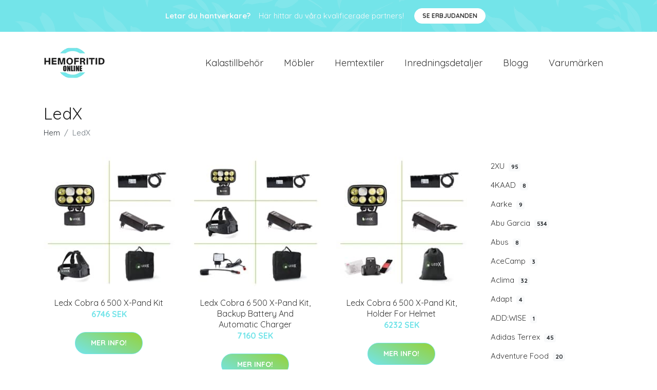

--- FILE ---
content_type: text/html
request_url: https://hemofritidonline.se/pc/ledx/
body_size: 97665
content:
<!doctype html><html lang=sv><head><meta charset=utf-8><title>Köp LedX på nätet | Hemofritidonline.se</title><meta name=viewport content="width=device-width,initial-scale=1"><meta name=description content="Köp Hem och fritidsrpodukter på nätet"><meta name=robots content="index, follow"><meta name=author content="hemofritidonline"><meta name=generator content="Hugo 0.111.3"><link rel=canonical href=https://hemofritidonline.se/pc/ledx/><meta property="og:title" content="Köp LedX på nätet | Hemofritidonline.se"><meta property="og:description" content="Köp Hem och fritidsrpodukter på nätet"><meta property="og:type" content="website"><meta property="og:url" content="https://hemofritidonline.se/pc/ledx/"><meta name=twitter:card content="summary"><meta name=twitter:title content="Köp LedX på nätet | Hemofritidonline.se"><meta name=twitter:description content="Köp Hem och fritidsrpodukter på nätet"><link href=https://www.googletagmanager.com rel=preconnect crossorigin><link rel=dns-prefetch href=https://www.googletagmanager.com><script>(function(w,d,s,l,i){w[l]=w[l]||[],w[l].push({"gtm.start":(new Date).getTime(),event:"gtm.js"});var f=d.getElementsByTagName(s)[0],j=d.createElement(s),dl=l!="dataLayer"?"&l="+l:"";j.async=!0,j.src="https://www.googletagmanager.com/gtm.js?id="+i+dl,f.parentNode.insertBefore(j,f)})(window,document,"script","dataLayer","GTM-KGMK6Q7")</script><link rel="shortcut icon" href=https://hemofritidonline.se/images/favicon.png type=image/x-icon><link rel=icon href=https://hemofritidonline.se/images/favicon.png type=image/x-icon><meta http-equiv=x-dns-prefetch-control content="on"><link rel=preconnect href=//ajax.googleapis.com><link rel=preconnect href=https://fonts.gstatic.com crossorigin=anonymous><link rel=preconnect href=https://use.fontawesome.com crossorigin><link rel=preconnect href=//cdnjs.cloudflare.com><link rel=preconnect href=//cdn.jsdelivr.net><link rel=preconnect href=//www.googletagmanager.com><link rel=preconnect href=//www.google-analytics.com><link rel=dns-prefetch href=https://fonts.gstatic.com><link rel=dns-prefetch href=https://use.fontawesome.com><link rel=dns-prefetch href=//ajax.googleapis.com><link rel=dns-prefetch href=//cdnjs.cloudflare.com><link rel=dns-prefetch href=//cdn.jsdelivr.net><link rel=dns-prefetch href=//www.googletagmanager.com><link rel=dns-prefetch href=//www.google-analytics.com><link rel=dns-prefetch href=//connect.facebook.net><link rel=dns-prefetch href=//platform.linkedin.com><link rel=dns-prefetch href=//platform.twitter.com><link crossorigin=anonymous media=all rel=stylesheet href="https://fonts.googleapis.com/css2?family=Quicksand:wght@300;400;600;700&amp;family=Open%20Sans:wght@300;400;500;600;700&amp;display=swap"><style crossorigin=anonymous media=all type=text/css integrity="sha512-8cnEOXU+/CdlkzeBw0R1eD+SUs0xwLfatlWKqFHD4YhQ5ybOvLfnXJlAlQr9GbC9LMy8u9tKEwk1Hv09dFG70A==">:root{--blue:#007bff;--indigo:#6610f2;--purple:#6f42c1;--pink:#e83e8c;--red:#dc3545;--orange:#fd7e14;--yellow:#ffc107;--green:#28a745;--teal:#20c997;--cyan:#17a2b8;--white:#fff;--gray:#6c757d;--gray-dark:#343a40;--primary:#007bff;--secondary:#6c757d;--success:#28a745;--info:#17a2b8;--warning:#ffc107;--danger:#dc3545;--light:#f8f9fa;--dark:#343a40;--breakpoint-xs:0;--breakpoint-sm:576px;--breakpoint-md:768px;--breakpoint-lg:992px;--breakpoint-xl:1200px;--font-family-sans-serif:-apple-system,BlinkMacSystemFont,"Segoe UI",Roboto,"Helvetica Neue",Arial,"Noto Sans","Liberation Sans",sans-serif,"Apple Color Emoji","Segoe UI Emoji","Segoe UI Symbol","Noto Color Emoji";--font-family-monospace:SFMono-Regular,Menlo,Monaco,Consolas,"Liberation Mono","Courier New",monospace}*,::after,::before{box-sizing:border-box}html{font-family:sans-serif;line-height:1.15;-webkit-text-size-adjust:100%;-webkit-tap-highlight-color:transparent}article,aside,figcaption,figure,footer,header,hgroup,main,nav,section{display:block}body{margin:0;font-family:-apple-system,BlinkMacSystemFont,segoe ui,Roboto,helvetica neue,Arial,noto sans,liberation sans,sans-serif,apple color emoji,segoe ui emoji,segoe ui symbol,noto color emoji;font-size:1rem;font-weight:400;line-height:1.5;color:#212529;text-align:left;background-color:#fff}[tabindex="-1"]:focus:not(:focus-visible){outline:0!important}hr{box-sizing:content-box;height:0;overflow:visible}h1,h2,h3,h4,h5,h6{margin-top:0;margin-bottom:.5rem}p{margin-top:0;margin-bottom:1rem}abbr[data-original-title],abbr[title]{text-decoration:underline;-webkit-text-decoration:underline dotted;text-decoration:underline dotted;cursor:help;border-bottom:0;-webkit-text-decoration-skip-ink:none;text-decoration-skip-ink:none}address{margin-bottom:1rem;font-style:normal;line-height:inherit}dl,ol,ul{margin-top:0;margin-bottom:1rem}ol ol,ol ul,ul ol,ul ul{margin-bottom:0}dt{font-weight:700}dd{margin-bottom:.5rem;margin-left:0}blockquote{margin:0 0 1rem}b,strong{font-weight:bolder}small{font-size:80%}sub,sup{position:relative;font-size:75%;line-height:0;vertical-align:baseline}sub{bottom:-.25em}sup{top:-.5em}a{color:#007bff;text-decoration:none;background-color:transparent}a:hover{color:#0056b3;text-decoration:underline}a:not([href]):not([class]){color:inherit;text-decoration:none}a:not([href]):not([class]):hover{color:inherit;text-decoration:none}code,kbd,pre,samp{font-family:SFMono-Regular,Menlo,Monaco,Consolas,liberation mono,courier new,monospace;font-size:1em}pre{margin-top:0;margin-bottom:1rem;overflow:auto;-ms-overflow-style:scrollbar}figure{margin:0 0 1rem}img{vertical-align:middle;border-style:none}svg{overflow:hidden;vertical-align:middle}table{border-collapse:collapse}caption{padding-top:.75rem;padding-bottom:.75rem;color:#6c757d;text-align:left;caption-side:bottom}th{text-align:inherit;text-align:-webkit-match-parent}label{display:inline-block;margin-bottom:.5rem}button{border-radius:0}button:focus:not(:focus-visible){outline:0}button,input,optgroup,select,textarea{margin:0;font-family:inherit;font-size:inherit;line-height:inherit}button,input{overflow:visible}button,select{text-transform:none}[role=button]{cursor:pointer}select{word-wrap:normal}[type=button],[type=reset],[type=submit],button{-webkit-appearance:button}[type=button]:not(:disabled),[type=reset]:not(:disabled),[type=submit]:not(:disabled),button:not(:disabled){cursor:pointer}[type=button]::-moz-focus-inner,[type=reset]::-moz-focus-inner,[type=submit]::-moz-focus-inner,button::-moz-focus-inner{padding:0;border-style:none}input[type=checkbox],input[type=radio]{box-sizing:border-box;padding:0}textarea{overflow:auto;resize:vertical}fieldset{min-width:0;padding:0;margin:0;border:0}legend{display:block;width:100%;max-width:100%;padding:0;margin-bottom:.5rem;font-size:1.5rem;line-height:inherit;color:inherit;white-space:normal}progress{vertical-align:baseline}[type=number]::-webkit-inner-spin-button,[type=number]::-webkit-outer-spin-button{height:auto}[type=search]{outline-offset:-2px;-webkit-appearance:none}[type=search]::-webkit-search-decoration{-webkit-appearance:none}::-webkit-file-upload-button{font:inherit;-webkit-appearance:button}output{display:inline-block}summary{display:list-item;cursor:pointer}template{display:none}[hidden]{display:none!important}.h1,.h2,.h3,.h4,.h5,.h6,h1,h2,h3,h4,h5,h6{margin-bottom:.5rem;font-weight:500;line-height:1.2}.h1,h1{font-size:2.5rem}.h2,h2{font-size:2rem}.h3,h3{font-size:1.75rem}.h4,h4{font-size:1.5rem}.h5,h5{font-size:1.25rem}.h6,h6{font-size:1rem}.lead{font-size:1.25rem;font-weight:300}.display-1{font-size:6rem;font-weight:300;line-height:1.2}.display-2{font-size:5.5rem;font-weight:300;line-height:1.2}.display-3{font-size:4.5rem;font-weight:300;line-height:1.2}.display-4{font-size:3.5rem;font-weight:300;line-height:1.2}hr{margin-top:1rem;margin-bottom:1rem;border:0;border-top:1px solid rgba(0,0,0,.1)}.small,small{font-size:80%;font-weight:400}.mark,mark{padding:.2em;background-color:#fcf8e3}.list-unstyled{padding-left:0;list-style:none}.list-inline{padding-left:0;list-style:none}.list-inline-item{display:inline-block}.list-inline-item:not(:last-child){margin-right:.5rem}.initialism{font-size:90%;text-transform:uppercase}.blockquote{margin-bottom:1rem;font-size:1.25rem}.blockquote-footer{display:block;font-size:80%;color:#6c757d}.blockquote-footer::before{content:"\2014\00A0"}.img-fluid{max-width:100%;height:auto}.img-thumbnail{padding:.25rem;background-color:#fff;border:1px solid #dee2e6;border-radius:.25rem;max-width:100%;height:auto}.figure{display:inline-block}.figure-img{margin-bottom:.5rem;line-height:1}.figure-caption{font-size:90%;color:#6c757d}code{font-size:87.5%;color:#e83e8c;word-wrap:break-word}a>code{color:inherit}kbd{padding:.2rem .4rem;font-size:87.5%;color:#fff;background-color:#212529;border-radius:.2rem}kbd kbd{padding:0;font-size:100%;font-weight:700}pre{display:block;font-size:87.5%;color:#212529}pre code{font-size:inherit;color:inherit;word-break:normal}.pre-scrollable{max-height:340px;overflow-y:scroll}.container,.container-fluid,.container-lg,.container-md,.container-sm,.container-xl{width:100%;padding-right:15px;padding-left:15px;margin-right:auto;margin-left:auto}@media(min-width:576px){.container,.container-sm{max-width:540px}}@media(min-width:768px){.container,.container-md,.container-sm{max-width:720px}}@media(min-width:992px){.container,.container-lg,.container-md,.container-sm{max-width:960px}}@media(min-width:1200px){.container,.container-lg,.container-md,.container-sm,.container-xl{max-width:1140px}}.row{display:-ms-flexbox;display:flex;-ms-flex-wrap:wrap;flex-wrap:wrap;margin-right:-15px;margin-left:-15px}.no-gutters{margin-right:0;margin-left:0}.no-gutters>.col,.no-gutters>[class*=col-]{padding-right:0;padding-left:0}.col,.col-1,.col-10,.col-11,.col-12,.col-2,.col-3,.col-4,.col-5,.col-6,.col-7,.col-8,.col-9,.col-auto,.col-lg,.col-lg-1,.col-lg-10,.col-lg-11,.col-lg-12,.col-lg-2,.col-lg-3,.col-lg-4,.col-lg-5,.col-lg-6,.col-lg-7,.col-lg-8,.col-lg-9,.col-lg-auto,.col-md,.col-md-1,.col-md-10,.col-md-11,.col-md-12,.col-md-2,.col-md-3,.col-md-4,.col-md-5,.col-md-6,.col-md-7,.col-md-8,.col-md-9,.col-md-auto,.col-sm,.col-sm-1,.col-sm-10,.col-sm-11,.col-sm-12,.col-sm-2,.col-sm-3,.col-sm-4,.col-sm-5,.col-sm-6,.col-sm-7,.col-sm-8,.col-sm-9,.col-sm-auto,.col-xl,.col-xl-1,.col-xl-10,.col-xl-11,.col-xl-12,.col-xl-2,.col-xl-3,.col-xl-4,.col-xl-5,.col-xl-6,.col-xl-7,.col-xl-8,.col-xl-9,.col-xl-auto{position:relative;width:100%;padding-right:15px;padding-left:15px}.col{-ms-flex-preferred-size:0;flex-basis:0;-ms-flex-positive:1;flex-grow:1;max-width:100%}.row-cols-1>*{-ms-flex:0 0 100%;flex:0 0 100%;max-width:100%}.row-cols-2>*{-ms-flex:0 0 50%;flex:0 0 50%;max-width:50%}.row-cols-3>*{-ms-flex:0 0 33.333333%;flex:0 0 33.333333%;max-width:33.333333%}.row-cols-4>*{-ms-flex:0 0 25%;flex:0 0 25%;max-width:25%}.row-cols-5>*{-ms-flex:0 0 20%;flex:0 0 20%;max-width:20%}.row-cols-6>*{-ms-flex:0 0 16.666667%;flex:0 0 16.666667%;max-width:16.666667%}.col-auto{-ms-flex:0 0 auto;flex:none;width:auto;max-width:100%}.col-1{-ms-flex:0 0 8.333333%;flex:0 0 8.333333%;max-width:8.333333%}.col-2{-ms-flex:0 0 16.666667%;flex:0 0 16.666667%;max-width:16.666667%}.col-3{-ms-flex:0 0 25%;flex:0 0 25%;max-width:25%}.col-4{-ms-flex:0 0 33.333333%;flex:0 0 33.333333%;max-width:33.333333%}.col-5{-ms-flex:0 0 41.666667%;flex:0 0 41.666667%;max-width:41.666667%}.col-6{-ms-flex:0 0 50%;flex:0 0 50%;max-width:50%}.col-7{-ms-flex:0 0 58.333333%;flex:0 0 58.333333%;max-width:58.333333%}.col-8{-ms-flex:0 0 66.666667%;flex:0 0 66.666667%;max-width:66.666667%}.col-9{-ms-flex:0 0 75%;flex:0 0 75%;max-width:75%}.col-10{-ms-flex:0 0 83.333333%;flex:0 0 83.333333%;max-width:83.333333%}.col-11{-ms-flex:0 0 91.666667%;flex:0 0 91.666667%;max-width:91.666667%}.col-12{-ms-flex:0 0 100%;flex:0 0 100%;max-width:100%}.order-first{-ms-flex-order:-1;order:-1}.order-last{-ms-flex-order:13;order:13}.order-0{-ms-flex-order:0;order:0}.order-1{-ms-flex-order:1;order:1}.order-2{-ms-flex-order:2;order:2}.order-3{-ms-flex-order:3;order:3}.order-4{-ms-flex-order:4;order:4}.order-5{-ms-flex-order:5;order:5}.order-6{-ms-flex-order:6;order:6}.order-7{-ms-flex-order:7;order:7}.order-8{-ms-flex-order:8;order:8}.order-9{-ms-flex-order:9;order:9}.order-10{-ms-flex-order:10;order:10}.order-11{-ms-flex-order:11;order:11}.order-12{-ms-flex-order:12;order:12}.offset-1{margin-left:8.333333%}.offset-2{margin-left:16.666667%}.offset-3{margin-left:10%;margin-right:10%}.offset-4{margin-left:33.333333%}.offset-5{margin-left:41.666667%}.offset-6{margin-left:50%}.offset-7{margin-left:58.333333%}.offset-8{margin-left:66.666667%}.offset-9{margin-left:75%}.offset-10{margin-left:83.333333%}.offset-11{margin-left:91.666667%}@media(min-width:576px){.col-sm{-ms-flex-preferred-size:0;flex-basis:0;-ms-flex-positive:1;flex-grow:1;max-width:100%}.row-cols-sm-1>*{-ms-flex:0 0 100%;flex:0 0 100%;max-width:100%}.row-cols-sm-2>*{-ms-flex:0 0 50%;flex:0 0 50%;max-width:50%}.row-cols-sm-3>*{-ms-flex:0 0 33.333333%;flex:0 0 33.333333%;max-width:33.333333%}.row-cols-sm-4>*{-ms-flex:0 0 25%;flex:0 0 25%;max-width:25%}.row-cols-sm-5>*{-ms-flex:0 0 20%;flex:0 0 20%;max-width:20%}.row-cols-sm-6>*{-ms-flex:0 0 16.666667%;flex:0 0 16.666667%;max-width:16.666667%}.col-sm-auto{-ms-flex:0 0 auto;flex:none;width:auto;max-width:100%}.col-sm-1{-ms-flex:0 0 8.333333%;flex:0 0 8.333333%;max-width:8.333333%}.col-sm-2{-ms-flex:0 0 16.666667%;flex:0 0 16.666667%;max-width:16.666667%}.col-sm-3{-ms-flex:0 0 25%;flex:0 0 25%;max-width:25%}.col-sm-4{-ms-flex:0 0 33.333333%;flex:0 0 33.333333%;max-width:33.333333%}.col-sm-5{-ms-flex:0 0 41.666667%;flex:0 0 41.666667%;max-width:41.666667%}.col-sm-6{-ms-flex:0 0 50%;flex:0 0 50%;max-width:50%}.col-sm-7{-ms-flex:0 0 58.333333%;flex:0 0 58.333333%;max-width:58.333333%}.col-sm-8{-ms-flex:0 0 66.666667%;flex:0 0 66.666667%;max-width:66.666667%}.col-sm-9{-ms-flex:0 0 75%;flex:0 0 75%;max-width:75%}.col-sm-10{-ms-flex:0 0 83.333333%;flex:0 0 83.333333%;max-width:83.333333%}.col-sm-11{-ms-flex:0 0 91.666667%;flex:0 0 91.666667%;max-width:91.666667%}.col-sm-12{-ms-flex:0 0 100%;flex:0 0 100%;max-width:100%}.order-sm-first{-ms-flex-order:-1;order:-1}.order-sm-last{-ms-flex-order:13;order:13}.order-sm-0{-ms-flex-order:0;order:0}.order-sm-1{-ms-flex-order:1;order:1}.order-sm-2{-ms-flex-order:2;order:2}.order-sm-3{-ms-flex-order:3;order:3}.order-sm-4{-ms-flex-order:4;order:4}.order-sm-5{-ms-flex-order:5;order:5}.order-sm-6{-ms-flex-order:6;order:6}.order-sm-7{-ms-flex-order:7;order:7}.order-sm-8{-ms-flex-order:8;order:8}.order-sm-9{-ms-flex-order:9;order:9}.order-sm-10{-ms-flex-order:10;order:10}.order-sm-11{-ms-flex-order:11;order:11}.order-sm-12{-ms-flex-order:12;order:12}.offset-sm-0{margin-left:0}.offset-sm-1{margin-left:8.333333%}.offset-sm-2{margin-left:16.666667%}.offset-sm-3{margin-left:25%}.offset-sm-4{margin-left:33.333333%}.offset-sm-5{margin-left:41.666667%}.offset-sm-6{margin-left:50%}.offset-sm-7{margin-left:58.333333%}.offset-sm-8{margin-left:66.666667%}.offset-sm-9{margin-left:75%}.offset-sm-10{margin-left:83.333333%}.offset-sm-11{margin-left:91.666667%}}@media(min-width:768px){.col-md{-ms-flex-preferred-size:0;flex-basis:0;-ms-flex-positive:1;flex-grow:1;max-width:100%}.row-cols-md-1>*{-ms-flex:0 0 100%;flex:0 0 100%;max-width:100%}.row-cols-md-2>*{-ms-flex:0 0 50%;flex:0 0 50%;max-width:50%}.row-cols-md-3>*{-ms-flex:0 0 33.333333%;flex:0 0 33.333333%;max-width:33.333333%}.row-cols-md-4>*{-ms-flex:0 0 25%;flex:0 0 25%;max-width:25%}.row-cols-md-5>*{-ms-flex:0 0 20%;flex:0 0 20%;max-width:20%}.row-cols-md-6>*{-ms-flex:0 0 16.666667%;flex:0 0 16.666667%;max-width:16.666667%}.col-md-auto{-ms-flex:0 0 auto;flex:none;width:auto;max-width:100%}.col-md-1{-ms-flex:0 0 8.333333%;flex:0 0 8.333333%;max-width:8.333333%}.col-md-2{-ms-flex:0 0 16.666667%;flex:0 0 16.666667%;max-width:16.666667%}.col-md-3{-ms-flex:0 0 25%;flex:0 0 25%;max-width:25%}.col-md-4{-ms-flex:0 0 33.333333%;flex:0 0 33.333333%;max-width:33.333333%}.col-md-5{-ms-flex:0 0 41.666667%;flex:0 0 41.666667%;max-width:41.666667%}.col-md-6{-ms-flex:0 0 50%;flex:0 0 50%;max-width:50%}.col-md-7{-ms-flex:0 0 58.333333%;flex:0 0 58.333333%;max-width:58.333333%}.col-md-8{-ms-flex:0 0 66.666667%;flex:0 0 66.666667%;max-width:66.666667%}.col-md-9{-ms-flex:0 0 75%;flex:0 0 75%;max-width:75%}.col-md-10{-ms-flex:0 0 83.333333%;flex:0 0 83.333333%;max-width:83.333333%}.col-md-11{-ms-flex:0 0 91.666667%;flex:0 0 91.666667%;max-width:91.666667%}.col-md-12{-ms-flex:0 0 100%;flex:0 0 100%;max-width:100%}.order-md-first{-ms-flex-order:-1;order:-1}.order-md-last{-ms-flex-order:13;order:13}.order-md-0{-ms-flex-order:0;order:0}.order-md-1{-ms-flex-order:1;order:1}.order-md-2{-ms-flex-order:2;order:2}.order-md-3{-ms-flex-order:3;order:3}.order-md-4{-ms-flex-order:4;order:4}.order-md-5{-ms-flex-order:5;order:5}.order-md-6{-ms-flex-order:6;order:6}.order-md-7{-ms-flex-order:7;order:7}.order-md-8{-ms-flex-order:8;order:8}.order-md-9{-ms-flex-order:9;order:9}.order-md-10{-ms-flex-order:10;order:10}.order-md-11{-ms-flex-order:11;order:11}.order-md-12{-ms-flex-order:12;order:12}.offset-md-0{margin-left:0}.offset-md-1{margin-left:8.333333%}.offset-md-2{margin-left:16.666667%}.offset-md-3{margin-left:25%}.offset-md-4{margin-left:33.333333%}.offset-md-5{margin-left:41.666667%}.offset-md-6{margin-left:50%}.offset-md-7{margin-left:58.333333%}.offset-md-8{margin-left:66.666667%}.offset-md-9{margin-left:75%}.offset-md-10{margin-left:83.333333%}.offset-md-11{margin-left:91.666667%}}@media(min-width:992px){.col-lg{-ms-flex-preferred-size:0;flex-basis:0;-ms-flex-positive:1;flex-grow:1;max-width:100%}.row-cols-lg-1>*{-ms-flex:0 0 100%;flex:0 0 100%;max-width:100%}.row-cols-lg-2>*{-ms-flex:0 0 50%;flex:0 0 50%;max-width:50%}.row-cols-lg-3>*{-ms-flex:0 0 33.333333%;flex:0 0 33.333333%;max-width:33.333333%}.row-cols-lg-4>*{-ms-flex:0 0 25%;flex:0 0 25%;max-width:25%}.row-cols-lg-5>*{-ms-flex:0 0 20%;flex:0 0 20%;max-width:20%}.row-cols-lg-6>*{-ms-flex:0 0 16.666667%;flex:0 0 16.666667%;max-width:16.666667%}.col-lg-auto{-ms-flex:0 0 auto;flex:none;width:auto;max-width:100%}.col-lg-1{-ms-flex:0 0 8.333333%;flex:0 0 8.333333%;max-width:8.333333%}.col-lg-2{-ms-flex:0 0 16.666667%;flex:0 0 16.666667%;max-width:16.666667%}.col-lg-3{-ms-flex:0 0 25%;flex:0 0 25%;max-width:25%}.col-lg-4{-ms-flex:0 0 33.333333%;flex:0 0 33.333333%;max-width:33.333333%}.col-lg-5{-ms-flex:0 0 41.666667%;flex:0 0 41.666667%;max-width:41.666667%}.col-lg-6{-ms-flex:0 0 50%;flex:0 0 50%;max-width:50%}.col-lg-7{-ms-flex:0 0 58.333333%;flex:0 0 58.333333%;max-width:58.333333%}.col-lg-8{-ms-flex:0 0 66.666667%;flex:0 0 66.666667%;max-width:66.666667%}.col-lg-9{-ms-flex:0 0 75%;flex:0 0 75%;max-width:75%}.col-lg-10{-ms-flex:0 0 83.333333%;flex:0 0 83.333333%;max-width:83.333333%}.col-lg-11{-ms-flex:0 0 91.666667%;flex:0 0 91.666667%;max-width:91.666667%}.col-lg-12{-ms-flex:0 0 100%;flex:0 0 100%;max-width:100%}.order-lg-first{-ms-flex-order:-1;order:-1}.order-lg-last{-ms-flex-order:13;order:13}.order-lg-0{-ms-flex-order:0;order:0}.order-lg-1{-ms-flex-order:1;order:1}.order-lg-2{-ms-flex-order:2;order:2}.order-lg-3{-ms-flex-order:3;order:3}.order-lg-4{-ms-flex-order:4;order:4}.order-lg-5{-ms-flex-order:5;order:5}.order-lg-6{-ms-flex-order:6;order:6}.order-lg-7{-ms-flex-order:7;order:7}.order-lg-8{-ms-flex-order:8;order:8}.order-lg-9{-ms-flex-order:9;order:9}.order-lg-10{-ms-flex-order:10;order:10}.order-lg-11{-ms-flex-order:11;order:11}.order-lg-12{-ms-flex-order:12;order:12}.offset-lg-0{margin-left:0}.offset-lg-1{margin-left:8.333333%}.offset-lg-2{margin-left:16.666667%}.offset-lg-3{margin-left:25%}.offset-lg-4{margin-left:33.333333%}.offset-lg-5{margin-left:41.666667%}.offset-lg-6{margin-left:50%}.offset-lg-7{margin-left:58.333333%}.offset-lg-8{margin-left:66.666667%}.offset-lg-9{margin-left:75%}.offset-lg-10{margin-left:83.333333%}.offset-lg-11{margin-left:91.666667%}}@media(min-width:1200px){.col-xl{-ms-flex-preferred-size:0;flex-basis:0;-ms-flex-positive:1;flex-grow:1;max-width:100%}.row-cols-xl-1>*{-ms-flex:0 0 100%;flex:0 0 100%;max-width:100%}.row-cols-xl-2>*{-ms-flex:0 0 50%;flex:0 0 50%;max-width:50%}.row-cols-xl-3>*{-ms-flex:0 0 33.333333%;flex:0 0 33.333333%;max-width:33.333333%}.row-cols-xl-4>*{-ms-flex:0 0 25%;flex:0 0 25%;max-width:25%}.row-cols-xl-5>*{-ms-flex:0 0 20%;flex:0 0 20%;max-width:20%}.row-cols-xl-6>*{-ms-flex:0 0 16.666667%;flex:0 0 16.666667%;max-width:16.666667%}.col-xl-auto{-ms-flex:0 0 auto;flex:none;width:auto;max-width:100%}.col-xl-1{-ms-flex:0 0 8.333333%;flex:0 0 8.333333%;max-width:8.333333%}.col-xl-2{-ms-flex:0 0 16.666667%;flex:0 0 16.666667%;max-width:16.666667%}.col-xl-3{-ms-flex:0 0 25%;flex:0 0 25%;max-width:25%}.col-xl-4{-ms-flex:0 0 33.333333%;flex:0 0 33.333333%;max-width:33.333333%}.col-xl-5{-ms-flex:0 0 41.666667%;flex:0 0 41.666667%;max-width:41.666667%}.col-xl-6{-ms-flex:0 0 50%;flex:0 0 50%;max-width:50%}.col-xl-7{-ms-flex:0 0 58.333333%;flex:0 0 58.333333%;max-width:58.333333%}.col-xl-8{-ms-flex:0 0 66.666667%;flex:0 0 66.666667%;max-width:66.666667%}.col-xl-9{-ms-flex:0 0 75%;flex:0 0 75%;max-width:75%}.col-xl-10{-ms-flex:0 0 83.333333%;flex:0 0 83.333333%;max-width:83.333333%}.col-xl-11{-ms-flex:0 0 91.666667%;flex:0 0 91.666667%;max-width:91.666667%}.col-xl-12{-ms-flex:0 0 100%;flex:0 0 100%;max-width:100%}.order-xl-first{-ms-flex-order:-1;order:-1}.order-xl-last{-ms-flex-order:13;order:13}.order-xl-0{-ms-flex-order:0;order:0}.order-xl-1{-ms-flex-order:1;order:1}.order-xl-2{-ms-flex-order:2;order:2}.order-xl-3{-ms-flex-order:3;order:3}.order-xl-4{-ms-flex-order:4;order:4}.order-xl-5{-ms-flex-order:5;order:5}.order-xl-6{-ms-flex-order:6;order:6}.order-xl-7{-ms-flex-order:7;order:7}.order-xl-8{-ms-flex-order:8;order:8}.order-xl-9{-ms-flex-order:9;order:9}.order-xl-10{-ms-flex-order:10;order:10}.order-xl-11{-ms-flex-order:11;order:11}.order-xl-12{-ms-flex-order:12;order:12}.offset-xl-0{margin-left:0}.offset-xl-1{margin-left:8.333333%}.offset-xl-2{margin-left:16.666667%}.offset-xl-3{margin-left:25%}.offset-xl-4{margin-left:33.333333%}.offset-xl-5{margin-left:41.666667%}.offset-xl-6{margin-left:50%}.offset-xl-7{margin-left:58.333333%}.offset-xl-8{margin-left:66.666667%}.offset-xl-9{margin-left:75%}.offset-xl-10{margin-left:83.333333%}.offset-xl-11{margin-left:91.666667%}}.table{width:100%;margin-bottom:1rem;color:#212529}.table td,.table th{padding:.75rem;vertical-align:top;border-top:1px solid #dee2e6}.table thead th{vertical-align:bottom;border-bottom:2px solid #dee2e6}.table tbody+tbody{border-top:2px solid #dee2e6}.table-sm td,.table-sm th{padding:.3rem}.table-bordered{border:1px solid #dee2e6}.table-bordered td,.table-bordered th{border:1px solid #dee2e6}.table-bordered thead td,.table-bordered thead th{border-bottom-width:2px}.table-borderless tbody+tbody,.table-borderless td,.table-borderless th,.table-borderless thead th{border:0}.table-striped tbody tr:nth-of-type(odd){background-color:rgba(0,0,0,5%)}.table-hover tbody tr:hover{color:#212529;background-color:rgba(0,0,0,.075)}.table-primary,.table-primary>td,.table-primary>th{background-color:#b8daff}.table-primary tbody+tbody,.table-primary td,.table-primary th,.table-primary thead th{border-color:#7abaff}.table-hover .table-primary:hover{background-color:#9fcdff}.table-hover .table-primary:hover>td,.table-hover .table-primary:hover>th{background-color:#9fcdff}.table-secondary,.table-secondary>td,.table-secondary>th{background-color:#d6d8db}.table-secondary tbody+tbody,.table-secondary td,.table-secondary th,.table-secondary thead th{border-color:#b3b7bb}.table-hover .table-secondary:hover{background-color:#c8cbcf}.table-hover .table-secondary:hover>td,.table-hover .table-secondary:hover>th{background-color:#c8cbcf}.table-success,.table-success>td,.table-success>th{background-color:#c3e6cb}.table-success tbody+tbody,.table-success td,.table-success th,.table-success thead th{border-color:#8fd19e}.table-hover .table-success:hover{background-color:#b1dfbb}.table-hover .table-success:hover>td,.table-hover .table-success:hover>th{background-color:#b1dfbb}.table-info,.table-info>td,.table-info>th{background-color:#bee5eb}.table-info tbody+tbody,.table-info td,.table-info th,.table-info thead th{border-color:#86cfda}.table-hover .table-info:hover{background-color:#abdde5}.table-hover .table-info:hover>td,.table-hover .table-info:hover>th{background-color:#abdde5}.table-warning,.table-warning>td,.table-warning>th{background-color:#ffeeba}.table-warning tbody+tbody,.table-warning td,.table-warning th,.table-warning thead th{border-color:#ffdf7e}.table-hover .table-warning:hover{background-color:#ffe8a1}.table-hover .table-warning:hover>td,.table-hover .table-warning:hover>th{background-color:#ffe8a1}.table-danger,.table-danger>td,.table-danger>th{background-color:#f5c6cb}.table-danger tbody+tbody,.table-danger td,.table-danger th,.table-danger thead th{border-color:#ed969e}.table-hover .table-danger:hover{background-color:#f1b0b7}.table-hover .table-danger:hover>td,.table-hover .table-danger:hover>th{background-color:#f1b0b7}.table-light,.table-light>td,.table-light>th{background-color:#fdfdfe}.table-light tbody+tbody,.table-light td,.table-light th,.table-light thead th{border-color:#fbfcfc}.table-hover .table-light:hover{background-color:#ececf6}.table-hover .table-light:hover>td,.table-hover .table-light:hover>th{background-color:#ececf6}.table-dark,.table-dark>td,.table-dark>th{background-color:#c6c8ca}.table-dark tbody+tbody,.table-dark td,.table-dark th,.table-dark thead th{border-color:#95999c}.table-hover .table-dark:hover{background-color:#b9bbbe}.table-hover .table-dark:hover>td,.table-hover .table-dark:hover>th{background-color:#b9bbbe}.table-active,.table-active>td,.table-active>th{background-color:rgba(0,0,0,.075)}.table-hover .table-active:hover{background-color:rgba(0,0,0,.075)}.table-hover .table-active:hover>td,.table-hover .table-active:hover>th{background-color:rgba(0,0,0,.075)}.table .thead-dark th{color:#fff;background-color:#343a40;border-color:#454d55}.table .thead-light th{color:#495057;background-color:#e9ecef;border-color:#dee2e6}.table-dark{color:#fff;background-color:#343a40}.table-dark td,.table-dark th,.table-dark thead th{border-color:#454d55}.table-dark.table-bordered{border:0}.table-dark.table-striped tbody tr:nth-of-type(odd){background-color:rgba(255,255,255,5%)}.table-dark.table-hover tbody tr:hover{color:#fff;background-color:rgba(255,255,255,.075)}@media(max-width:575.98px){.table-responsive-sm{display:block;width:100%;overflow-x:auto;-webkit-overflow-scrolling:touch}.table-responsive-sm>.table-bordered{border:0}}@media(max-width:767.98px){.table-responsive-md{display:block;width:100%;overflow-x:auto;-webkit-overflow-scrolling:touch}.table-responsive-md>.table-bordered{border:0}}@media(max-width:991.98px){.table-responsive-lg{display:block;width:100%;overflow-x:auto;-webkit-overflow-scrolling:touch}.table-responsive-lg>.table-bordered{border:0}}@media(max-width:1199.98px){.table-responsive-xl{display:block;width:100%;overflow-x:auto;-webkit-overflow-scrolling:touch}.table-responsive-xl>.table-bordered{border:0}}.table-responsive{display:block;width:100%;overflow-x:auto;-webkit-overflow-scrolling:touch}.table-responsive>.table-bordered{border:0}.form-control{display:block;width:100%;height:calc(1.5em + .75rem + 2px);padding:.375rem .75rem;font-size:1rem;font-weight:400;line-height:1.5;color:#495057;background-color:#fff;background-clip:padding-box;border:1px solid #ced4da;border-radius:.25rem;transition:border-color .15s ease-in-out,box-shadow .15s ease-in-out}@media(prefers-reduced-motion:reduce){.form-control{transition:none}}.form-control::-ms-expand{background-color:transparent;border:0}.form-control:-moz-focusring{color:transparent;text-shadow:0 0 0 #495057}.form-control:focus{color:#495057;background-color:#fff;border-color:#80bdff;outline:0;box-shadow:0 0 0 .2rem rgba(0,123,255,.25)}.form-control::-webkit-input-placeholder{color:#6c757d;opacity:1}.form-control::-moz-placeholder{color:#6c757d;opacity:1}.form-control:-ms-input-placeholder{color:#6c757d;opacity:1}.form-control::-ms-input-placeholder{color:#6c757d;opacity:1}.form-control::placeholder{color:#6c757d;opacity:1}.form-control:disabled,.form-control[readonly]{background-color:#e9ecef;opacity:1}input[type=date].form-control,input[type=datetime-local].form-control,input[type=month].form-control,input[type=time].form-control{-webkit-appearance:none;-moz-appearance:none;appearance:none}select.form-control:focus::-ms-value{color:#495057;background-color:#fff}.form-control-file,.form-control-range{display:block;width:100%}.col-form-label{padding-top:calc(.375rem + 1px);padding-bottom:calc(.375rem + 1px);margin-bottom:0;font-size:inherit;line-height:1.5}.col-form-label-lg{padding-top:calc(.5rem + 1px);padding-bottom:calc(.5rem + 1px);font-size:1.25rem;line-height:1.5}.col-form-label-sm{padding-top:calc(.25rem + 1px);padding-bottom:calc(.25rem + 1px);font-size:.875rem;line-height:1.5}.form-control-plaintext{display:block;width:100%;padding:.375rem 0;margin-bottom:0;font-size:1rem;line-height:1.5;color:#212529;background-color:transparent;border:solid transparent;border-width:1px 0}.form-control-plaintext.form-control-lg,.form-control-plaintext.form-control-sm{padding-right:0;padding-left:0}.form-control-sm{height:calc(1.5em + .5rem + 2px);padding:.25rem .5rem;font-size:.875rem;line-height:1.5;border-radius:.2rem}.form-control-lg{height:calc(1.5em + 1rem + 2px);padding:.5rem 1rem;font-size:1.25rem;line-height:1.5;border-radius:.3rem}select.form-control[multiple],select.form-control[size]{height:auto}textarea.form-control{height:auto}.form-group{margin-bottom:1rem}.form-text{display:block;margin-top:.25rem}.form-row{display:-ms-flexbox;display:flex;-ms-flex-wrap:wrap;flex-wrap:wrap;margin-right:-5px;margin-left:-5px}.form-row>.col,.form-row>[class*=col-]{padding-right:5px;padding-left:5px}.form-check{position:relative;display:block;padding-left:1.25rem}.form-check-input{position:absolute;margin-top:.3rem;margin-left:-1.25rem}.form-check-input:disabled~.form-check-label,.form-check-input[disabled]~.form-check-label{color:#6c757d}.form-check-label{margin-bottom:0}.form-check-inline{display:-ms-inline-flexbox;display:inline-flex;-ms-flex-align:center;align-items:center;padding-left:0;margin-right:.75rem}.form-check-inline .form-check-input{position:static;margin-top:0;margin-right:.3125rem;margin-left:0}.valid-feedback{display:none;width:100%;margin-top:.25rem;font-size:80%;color:#28a745}.valid-tooltip{position:absolute;top:100%;left:0;z-index:5;display:none;max-width:100%;padding:.25rem .5rem;margin-top:.1rem;font-size:.875rem;line-height:1.5;color:#fff;background-color:rgba(40,167,69,.9);border-radius:.25rem}.form-row>.col>.valid-tooltip,.form-row>[class*=col-]>.valid-tooltip{left:5px}.is-valid~.valid-feedback,.is-valid~.valid-tooltip,.was-validated :valid~.valid-feedback,.was-validated :valid~.valid-tooltip{display:block}.form-control.is-valid,.was-validated .form-control:valid{border-color:#28a745;padding-right:calc(1.5em + .75rem);background-image:url("data:image/svg+xml,%3csvg xmlns='http://www.w3.org/2000/svg' width='8' height='8' viewBox='0 0 8 8'%3e%3cpath fill='%2328a745' d='M2.3 6.73L.6 4.53c-.4-1.04.46-1.4 1.1-.8l1.1 1.4 3.4-3.8c.6-.63 1.6-.27 1.2.7l-4 4.6c-.43.5-.8.4-1.1.1z'/%3e%3c/svg%3e");background-repeat:no-repeat;background-position:right calc(.375em + .1875rem)center;background-size:calc(.75em + .375rem)calc(.75em + .375rem)}.form-control.is-valid:focus,.was-validated .form-control:valid:focus{border-color:#28a745;box-shadow:0 0 0 .2rem rgba(40,167,69,.25)}.was-validated textarea.form-control:valid,textarea.form-control.is-valid{padding-right:calc(1.5em + .75rem);background-position:top calc(.375em + .1875rem)right calc(.375em + .1875rem)}.custom-select.is-valid,.was-validated .custom-select:valid{border-color:#28a745;padding-right:calc(.75em + 2.3125rem);background:url("data:image/svg+xml,%3csvg xmlns='http://www.w3.org/2000/svg' width='4' height='5' viewBox='0 0 4 5'%3e%3cpath fill='%23343a40' d='M2 0L0 2h4zm0 5L0 3h4z'/%3e%3c/svg%3e")right .75rem center/8px 10px no-repeat,#fff url("data:image/svg+xml,%3csvg xmlns='http://www.w3.org/2000/svg' width='8' height='8' viewBox='0 0 8 8'%3e%3cpath fill='%2328a745' d='M2.3 6.73L.6 4.53c-.4-1.04.46-1.4 1.1-.8l1.1 1.4 3.4-3.8c.6-.63 1.6-.27 1.2.7l-4 4.6c-.43.5-.8.4-1.1.1z'/%3e%3c/svg%3e")center right 1.75rem/calc(.75em + .375rem)calc(.75em + .375rem)no-repeat}.custom-select.is-valid:focus,.was-validated .custom-select:valid:focus{border-color:#28a745;box-shadow:0 0 0 .2rem rgba(40,167,69,.25)}.form-check-input.is-valid~.form-check-label,.was-validated .form-check-input:valid~.form-check-label{color:#28a745}.form-check-input.is-valid~.valid-feedback,.form-check-input.is-valid~.valid-tooltip,.was-validated .form-check-input:valid~.valid-feedback,.was-validated .form-check-input:valid~.valid-tooltip{display:block}.custom-control-input.is-valid~.custom-control-label,.was-validated .custom-control-input:valid~.custom-control-label{color:#28a745}.custom-control-input.is-valid~.custom-control-label::before,.was-validated .custom-control-input:valid~.custom-control-label::before{border-color:#28a745}.custom-control-input.is-valid:checked~.custom-control-label::before,.was-validated .custom-control-input:valid:checked~.custom-control-label::before{border-color:#34ce57;background-color:#34ce57}.custom-control-input.is-valid:focus~.custom-control-label::before,.was-validated .custom-control-input:valid:focus~.custom-control-label::before{box-shadow:0 0 0 .2rem rgba(40,167,69,.25)}.custom-control-input.is-valid:focus:not(:checked)~.custom-control-label::before,.was-validated .custom-control-input:valid:focus:not(:checked)~.custom-control-label::before{border-color:#28a745}.custom-file-input.is-valid~.custom-file-label,.was-validated .custom-file-input:valid~.custom-file-label{border-color:#28a745}.custom-file-input.is-valid:focus~.custom-file-label,.was-validated .custom-file-input:valid:focus~.custom-file-label{border-color:#28a745;box-shadow:0 0 0 .2rem rgba(40,167,69,.25)}.invalid-feedback{display:none;width:100%;margin-top:.25rem;font-size:80%;color:#dc3545}.invalid-tooltip{position:absolute;top:100%;left:0;z-index:5;display:none;max-width:100%;padding:.25rem .5rem;margin-top:.1rem;font-size:.875rem;line-height:1.5;color:#fff;background-color:rgba(220,53,69,.9);border-radius:.25rem}.form-row>.col>.invalid-tooltip,.form-row>[class*=col-]>.invalid-tooltip{left:5px}.is-invalid~.invalid-feedback,.is-invalid~.invalid-tooltip,.was-validated :invalid~.invalid-feedback,.was-validated :invalid~.invalid-tooltip{display:block}.form-control.is-invalid,.was-validated .form-control:invalid{border-color:#dc3545;padding-right:calc(1.5em + .75rem);background-image:url("data:image/svg+xml,%3csvg xmlns='http://www.w3.org/2000/svg' width='12' height='12' fill='none' stroke='%23dc3545' viewBox='0 0 12 12'%3e%3ccircle cx='6' cy='6' r='4.5'/%3e%3cpath stroke-linejoin='round' d='M5.8 3.6h.4L6 6.5z'/%3e%3ccircle cx='6' cy='8.2' r='.6' fill='%23dc3545' stroke='none'/%3e%3c/svg%3e");background-repeat:no-repeat;background-position:right calc(.375em + .1875rem)center;background-size:calc(.75em + .375rem)calc(.75em + .375rem)}.form-control.is-invalid:focus,.was-validated .form-control:invalid:focus{border-color:#dc3545;box-shadow:0 0 0 .2rem rgba(220,53,69,.25)}.was-validated textarea.form-control:invalid,textarea.form-control.is-invalid{padding-right:calc(1.5em + .75rem);background-position:top calc(.375em + .1875rem)right calc(.375em + .1875rem)}.custom-select.is-invalid,.was-validated .custom-select:invalid{border-color:#dc3545;padding-right:calc(.75em + 2.3125rem);background:url("data:image/svg+xml,%3csvg xmlns='http://www.w3.org/2000/svg' width='4' height='5' viewBox='0 0 4 5'%3e%3cpath fill='%23343a40' d='M2 0L0 2h4zm0 5L0 3h4z'/%3e%3c/svg%3e")right .75rem center/8px 10px no-repeat,#fff url("data:image/svg+xml,%3csvg xmlns='http://www.w3.org/2000/svg' width='12' height='12' fill='none' stroke='%23dc3545' viewBox='0 0 12 12'%3e%3ccircle cx='6' cy='6' r='4.5'/%3e%3cpath stroke-linejoin='round' d='M5.8 3.6h.4L6 6.5z'/%3e%3ccircle cx='6' cy='8.2' r='.6' fill='%23dc3545' stroke='none'/%3e%3c/svg%3e")center right 1.75rem/calc(.75em + .375rem)calc(.75em + .375rem)no-repeat}.custom-select.is-invalid:focus,.was-validated .custom-select:invalid:focus{border-color:#dc3545;box-shadow:0 0 0 .2rem rgba(220,53,69,.25)}.form-check-input.is-invalid~.form-check-label,.was-validated .form-check-input:invalid~.form-check-label{color:#dc3545}.form-check-input.is-invalid~.invalid-feedback,.form-check-input.is-invalid~.invalid-tooltip,.was-validated .form-check-input:invalid~.invalid-feedback,.was-validated .form-check-input:invalid~.invalid-tooltip{display:block}.custom-control-input.is-invalid~.custom-control-label,.was-validated .custom-control-input:invalid~.custom-control-label{color:#dc3545}.custom-control-input.is-invalid~.custom-control-label::before,.was-validated .custom-control-input:invalid~.custom-control-label::before{border-color:#dc3545}.custom-control-input.is-invalid:checked~.custom-control-label::before,.was-validated .custom-control-input:invalid:checked~.custom-control-label::before{border-color:#e4606d;background-color:#e4606d}.custom-control-input.is-invalid:focus~.custom-control-label::before,.was-validated .custom-control-input:invalid:focus~.custom-control-label::before{box-shadow:0 0 0 .2rem rgba(220,53,69,.25)}.custom-control-input.is-invalid:focus:not(:checked)~.custom-control-label::before,.was-validated .custom-control-input:invalid:focus:not(:checked)~.custom-control-label::before{border-color:#dc3545}.custom-file-input.is-invalid~.custom-file-label,.was-validated .custom-file-input:invalid~.custom-file-label{border-color:#dc3545}.custom-file-input.is-invalid:focus~.custom-file-label,.was-validated .custom-file-input:invalid:focus~.custom-file-label{border-color:#dc3545;box-shadow:0 0 0 .2rem rgba(220,53,69,.25)}.form-inline{display:-ms-flexbox;display:flex;-ms-flex-flow:row wrap;flex-flow:row wrap;-ms-flex-align:center;align-items:center}.form-inline .form-check{width:100%}@media(min-width:576px){.form-inline label{display:-ms-flexbox;display:flex;-ms-flex-align:center;align-items:center;-ms-flex-pack:center;justify-content:center;margin-bottom:0}.form-inline .form-group{display:-ms-flexbox;display:flex;-ms-flex:0 0 auto;flex:none;-ms-flex-flow:row wrap;flex-flow:row wrap;-ms-flex-align:center;align-items:center;margin-bottom:0}.form-inline .form-control{display:inline-block;width:auto;vertical-align:middle}.form-inline .form-control-plaintext{display:inline-block}.form-inline .custom-select,.form-inline .input-group{width:auto}.form-inline .form-check{display:-ms-flexbox;display:flex;-ms-flex-align:center;align-items:center;-ms-flex-pack:center;justify-content:center;width:auto;padding-left:0}.form-inline .form-check-input{position:relative;-ms-flex-negative:0;flex-shrink:0;margin-top:0;margin-right:.25rem;margin-left:0}.form-inline .custom-control{-ms-flex-align:center;align-items:center;-ms-flex-pack:center;justify-content:center}.form-inline .custom-control-label{margin-bottom:0}}.btn{display:inline-block;font-weight:400;color:#212529;text-align:center;vertical-align:middle;-webkit-user-select:none;-moz-user-select:none;-ms-user-select:none;user-select:none;background-color:transparent;border:1px solid transparent;padding:.375rem .75rem;font-size:1rem;line-height:1.5;border-radius:.25rem;transition:color .15s ease-in-out,background-color .15s ease-in-out,border-color .15s ease-in-out,box-shadow .15s ease-in-out}@media(prefers-reduced-motion:reduce){.btn{transition:none}}.btn:hover{color:#212529;text-decoration:none}.btn.focus,.btn:focus{outline:0;box-shadow:0 0 0 .2rem rgba(0,123,255,.25)}.btn.disabled,.btn:disabled{opacity:.65}.btn:not(:disabled):not(.disabled){cursor:pointer}a.btn.disabled,fieldset:disabled a.btn{pointer-events:none}.btn-primary{color:#fff;background-color:#007bff;border-color:#007bff}.btn-primary:hover{color:#fff;background-color:#0069d9;border-color:#0062cc}.btn-primary.focus,.btn-primary:focus{color:#fff;background-color:#0069d9;border-color:#0062cc;box-shadow:0 0 0 .2rem rgba(38,143,255,.5)}.btn-primary.disabled,.btn-primary:disabled{color:#fff;background-color:#007bff;border-color:#007bff}.btn-primary:not(:disabled):not(.disabled).active,.btn-primary:not(:disabled):not(.disabled):active,.show>.btn-primary.dropdown-toggle{color:#fff;background-color:#0062cc;border-color:#005cbf}.btn-primary:not(:disabled):not(.disabled).active:focus,.btn-primary:not(:disabled):not(.disabled):active:focus,.show>.btn-primary.dropdown-toggle:focus{box-shadow:0 0 0 .2rem rgba(38,143,255,.5)}.btn-secondary{color:#fff;background-color:#6c757d;border-color:#6c757d}.btn-secondary:hover{color:#fff;background-color:#5a6268;border-color:#545b62}.btn-secondary.focus,.btn-secondary:focus{color:#fff;background-color:#5a6268;border-color:#545b62;box-shadow:0 0 0 .2rem rgba(130,138,145,.5)}.btn-secondary.disabled,.btn-secondary:disabled{color:#fff;background-color:#6c757d;border-color:#6c757d}.btn-secondary:not(:disabled):not(.disabled).active,.btn-secondary:not(:disabled):not(.disabled):active,.show>.btn-secondary.dropdown-toggle{color:#fff;background-color:#545b62;border-color:#4e555b}.btn-secondary:not(:disabled):not(.disabled).active:focus,.btn-secondary:not(:disabled):not(.disabled):active:focus,.show>.btn-secondary.dropdown-toggle:focus{box-shadow:0 0 0 .2rem rgba(130,138,145,.5)}.btn-success{color:#fff;background-color:#28a745;border-color:#28a745}.btn-success:hover{color:#fff;background-color:#218838;border-color:#1e7e34}.btn-success.focus,.btn-success:focus{color:#fff;background-color:#218838;border-color:#1e7e34;box-shadow:0 0 0 .2rem rgba(72,180,97,.5)}.btn-success.disabled,.btn-success:disabled{color:#fff;background-color:#28a745;border-color:#28a745}.btn-success:not(:disabled):not(.disabled).active,.btn-success:not(:disabled):not(.disabled):active,.show>.btn-success.dropdown-toggle{color:#fff;background-color:#1e7e34;border-color:#1c7430}.btn-success:not(:disabled):not(.disabled).active:focus,.btn-success:not(:disabled):not(.disabled):active:focus,.show>.btn-success.dropdown-toggle:focus{box-shadow:0 0 0 .2rem rgba(72,180,97,.5)}.btn-info{color:#fff;background-color:#17a2b8;border-color:#17a2b8}.btn-info:hover{color:#fff;background-color:#138496;border-color:#117a8b}.btn-info.focus,.btn-info:focus{color:#fff;background-color:#138496;border-color:#117a8b;box-shadow:0 0 0 .2rem rgba(58,176,195,.5)}.btn-info.disabled,.btn-info:disabled{color:#fff;background-color:#17a2b8;border-color:#17a2b8}.btn-info:not(:disabled):not(.disabled).active,.btn-info:not(:disabled):not(.disabled):active,.show>.btn-info.dropdown-toggle{color:#fff;background-color:#117a8b;border-color:#10707f}.btn-info:not(:disabled):not(.disabled).active:focus,.btn-info:not(:disabled):not(.disabled):active:focus,.show>.btn-info.dropdown-toggle:focus{box-shadow:0 0 0 .2rem rgba(58,176,195,.5)}.btn-warning{color:#212529;background-color:#ffc107;border-color:#ffc107}.btn-warning:hover{color:#212529;background-color:#e0a800;border-color:#d39e00}.btn-warning.focus,.btn-warning:focus{color:#212529;background-color:#e0a800;border-color:#d39e00;box-shadow:0 0 0 .2rem rgba(222,170,12,.5)}.btn-warning.disabled,.btn-warning:disabled{color:#212529;background-color:#ffc107;border-color:#ffc107}.btn-warning:not(:disabled):not(.disabled).active,.btn-warning:not(:disabled):not(.disabled):active,.show>.btn-warning.dropdown-toggle{color:#212529;background-color:#d39e00;border-color:#c69500}.btn-warning:not(:disabled):not(.disabled).active:focus,.btn-warning:not(:disabled):not(.disabled):active:focus,.show>.btn-warning.dropdown-toggle:focus{box-shadow:0 0 0 .2rem rgba(222,170,12,.5)}.btn-danger{color:#fff;background-color:#dc3545;border-color:#dc3545}.btn-danger:hover{color:#fff;background-color:#c82333;border-color:#bd2130}.btn-danger.focus,.btn-danger:focus{color:#fff;background-color:#c82333;border-color:#bd2130;box-shadow:0 0 0 .2rem rgba(225,83,97,.5)}.btn-danger.disabled,.btn-danger:disabled{color:#fff;background-color:#dc3545;border-color:#dc3545}.btn-danger:not(:disabled):not(.disabled).active,.btn-danger:not(:disabled):not(.disabled):active,.show>.btn-danger.dropdown-toggle{color:#fff;background-color:#bd2130;border-color:#b21f2d}.btn-danger:not(:disabled):not(.disabled).active:focus,.btn-danger:not(:disabled):not(.disabled):active:focus,.show>.btn-danger.dropdown-toggle:focus{box-shadow:0 0 0 .2rem rgba(225,83,97,.5)}.btn-light{color:#212529;background-color:#f8f9fa;border-color:#f8f9fa}.btn-light:hover{color:#212529;background-color:#e2e6ea;border-color:#dae0e5}.btn-light.focus,.btn-light:focus{color:#212529;background-color:#e2e6ea;border-color:#dae0e5;box-shadow:0 0 0 .2rem rgba(216,217,219,.5)}.btn-light.disabled,.btn-light:disabled{color:#212529;background-color:#f8f9fa;border-color:#f8f9fa}.btn-light:not(:disabled):not(.disabled).active,.btn-light:not(:disabled):not(.disabled):active,.show>.btn-light.dropdown-toggle{color:#212529;background-color:#dae0e5;border-color:#d3d9df}.btn-light:not(:disabled):not(.disabled).active:focus,.btn-light:not(:disabled):not(.disabled):active:focus,.show>.btn-light.dropdown-toggle:focus{box-shadow:0 0 0 .2rem rgba(216,217,219,.5)}.btn-dark{color:#fff;background-color:#343a40;border-color:#343a40}.btn-dark:hover{color:#fff;background-color:#23272b;border-color:#1d2124}.btn-dark.focus,.btn-dark:focus{color:#fff;background-color:#23272b;border-color:#1d2124;box-shadow:0 0 0 .2rem rgba(82,88,93,.5)}.btn-dark.disabled,.btn-dark:disabled{color:#fff;background-color:#343a40;border-color:#343a40}.btn-dark:not(:disabled):not(.disabled).active,.btn-dark:not(:disabled):not(.disabled):active,.show>.btn-dark.dropdown-toggle{color:#fff;background-color:#1d2124;border-color:#171a1d}.btn-dark:not(:disabled):not(.disabled).active:focus,.btn-dark:not(:disabled):not(.disabled):active:focus,.show>.btn-dark.dropdown-toggle:focus{box-shadow:0 0 0 .2rem rgba(82,88,93,.5)}.btn-outline-primary{color:#007bff;border-color:#007bff}.btn-outline-primary:hover{color:#fff;background-color:#007bff;border-color:#007bff}.btn-outline-primary.focus,.btn-outline-primary:focus{box-shadow:0 0 0 .2rem rgba(0,123,255,.5)}.btn-outline-primary.disabled,.btn-outline-primary:disabled{color:#007bff;background-color:transparent}.btn-outline-primary:not(:disabled):not(.disabled).active,.btn-outline-primary:not(:disabled):not(.disabled):active,.show>.btn-outline-primary.dropdown-toggle{color:#fff;background-color:#007bff;border-color:#007bff}.btn-outline-primary:not(:disabled):not(.disabled).active:focus,.btn-outline-primary:not(:disabled):not(.disabled):active:focus,.show>.btn-outline-primary.dropdown-toggle:focus{box-shadow:0 0 0 .2rem rgba(0,123,255,.5)}.btn-outline-secondary{color:#6c757d;border-color:#6c757d}.btn-outline-secondary:hover{color:#fff;background-color:#6c757d;border-color:#6c757d}.btn-outline-secondary.focus,.btn-outline-secondary:focus{box-shadow:0 0 0 .2rem rgba(108,117,125,.5)}.btn-outline-secondary.disabled,.btn-outline-secondary:disabled{color:#6c757d;background-color:transparent}.btn-outline-secondary:not(:disabled):not(.disabled).active,.btn-outline-secondary:not(:disabled):not(.disabled):active,.show>.btn-outline-secondary.dropdown-toggle{color:#fff;background-color:#6c757d;border-color:#6c757d}.btn-outline-secondary:not(:disabled):not(.disabled).active:focus,.btn-outline-secondary:not(:disabled):not(.disabled):active:focus,.show>.btn-outline-secondary.dropdown-toggle:focus{box-shadow:0 0 0 .2rem rgba(108,117,125,.5)}.btn-outline-success{color:#28a745;border-color:#28a745}.btn-outline-success:hover{color:#fff;background-color:#28a745;border-color:#28a745}.btn-outline-success.focus,.btn-outline-success:focus{box-shadow:0 0 0 .2rem rgba(40,167,69,.5)}.btn-outline-success.disabled,.btn-outline-success:disabled{color:#28a745;background-color:transparent}.btn-outline-success:not(:disabled):not(.disabled).active,.btn-outline-success:not(:disabled):not(.disabled):active,.show>.btn-outline-success.dropdown-toggle{color:#fff;background-color:#28a745;border-color:#28a745}.btn-outline-success:not(:disabled):not(.disabled).active:focus,.btn-outline-success:not(:disabled):not(.disabled):active:focus,.show>.btn-outline-success.dropdown-toggle:focus{box-shadow:0 0 0 .2rem rgba(40,167,69,.5)}.btn-outline-info{color:#17a2b8;border-color:#17a2b8}.btn-outline-info:hover{color:#fff;background-color:#17a2b8;border-color:#17a2b8}.btn-outline-info.focus,.btn-outline-info:focus{box-shadow:0 0 0 .2rem rgba(23,162,184,.5)}.btn-outline-info.disabled,.btn-outline-info:disabled{color:#17a2b8;background-color:transparent}.btn-outline-info:not(:disabled):not(.disabled).active,.btn-outline-info:not(:disabled):not(.disabled):active,.show>.btn-outline-info.dropdown-toggle{color:#fff;background-color:#17a2b8;border-color:#17a2b8}.btn-outline-info:not(:disabled):not(.disabled).active:focus,.btn-outline-info:not(:disabled):not(.disabled):active:focus,.show>.btn-outline-info.dropdown-toggle:focus{box-shadow:0 0 0 .2rem rgba(23,162,184,.5)}.btn-outline-warning{color:#ffc107;border-color:#ffc107}.btn-outline-warning:hover{color:#212529;background-color:#ffc107;border-color:#ffc107}.btn-outline-warning.focus,.btn-outline-warning:focus{box-shadow:0 0 0 .2rem rgba(255,193,7,.5)}.btn-outline-warning.disabled,.btn-outline-warning:disabled{color:#ffc107;background-color:transparent}.btn-outline-warning:not(:disabled):not(.disabled).active,.btn-outline-warning:not(:disabled):not(.disabled):active,.show>.btn-outline-warning.dropdown-toggle{color:#212529;background-color:#ffc107;border-color:#ffc107}.btn-outline-warning:not(:disabled):not(.disabled).active:focus,.btn-outline-warning:not(:disabled):not(.disabled):active:focus,.show>.btn-outline-warning.dropdown-toggle:focus{box-shadow:0 0 0 .2rem rgba(255,193,7,.5)}.btn-outline-danger{color:#dc3545;border-color:#dc3545}.btn-outline-danger:hover{color:#fff;background-color:#dc3545;border-color:#dc3545}.btn-outline-danger.focus,.btn-outline-danger:focus{box-shadow:0 0 0 .2rem rgba(220,53,69,.5)}.btn-outline-danger.disabled,.btn-outline-danger:disabled{color:#dc3545;background-color:transparent}.btn-outline-danger:not(:disabled):not(.disabled).active,.btn-outline-danger:not(:disabled):not(.disabled):active,.show>.btn-outline-danger.dropdown-toggle{color:#fff;background-color:#dc3545;border-color:#dc3545}.btn-outline-danger:not(:disabled):not(.disabled).active:focus,.btn-outline-danger:not(:disabled):not(.disabled):active:focus,.show>.btn-outline-danger.dropdown-toggle:focus{box-shadow:0 0 0 .2rem rgba(220,53,69,.5)}.btn-outline-light{color:#f8f9fa;border-color:#f8f9fa}.btn-outline-light:hover{color:#212529;background-color:#f8f9fa;border-color:#f8f9fa}.btn-outline-light.focus,.btn-outline-light:focus{box-shadow:0 0 0 .2rem rgba(248,249,250,.5)}.btn-outline-light.disabled,.btn-outline-light:disabled{color:#f8f9fa;background-color:transparent}.btn-outline-light:not(:disabled):not(.disabled).active,.btn-outline-light:not(:disabled):not(.disabled):active,.show>.btn-outline-light.dropdown-toggle{color:#212529;background-color:#f8f9fa;border-color:#f8f9fa}.btn-outline-light:not(:disabled):not(.disabled).active:focus,.btn-outline-light:not(:disabled):not(.disabled):active:focus,.show>.btn-outline-light.dropdown-toggle:focus{box-shadow:0 0 0 .2rem rgba(248,249,250,.5)}.btn-outline-dark{color:#343a40;border-color:#343a40}.btn-outline-dark:hover{color:#fff;background-color:#343a40;border-color:#343a40}.btn-outline-dark.focus,.btn-outline-dark:focus{box-shadow:0 0 0 .2rem rgba(52,58,64,.5)}.btn-outline-dark.disabled,.btn-outline-dark:disabled{color:#343a40;background-color:transparent}.btn-outline-dark:not(:disabled):not(.disabled).active,.btn-outline-dark:not(:disabled):not(.disabled):active,.show>.btn-outline-dark.dropdown-toggle{color:#fff;background-color:#343a40;border-color:#343a40}.btn-outline-dark:not(:disabled):not(.disabled).active:focus,.btn-outline-dark:not(:disabled):not(.disabled):active:focus,.show>.btn-outline-dark.dropdown-toggle:focus{box-shadow:0 0 0 .2rem rgba(52,58,64,.5)}.btn-link{font-weight:400;color:#007bff;text-decoration:none}.btn-link:hover{color:#0056b3;text-decoration:underline}.btn-link.focus,.btn-link:focus{text-decoration:underline}.btn-link.disabled,.btn-link:disabled{color:#6c757d;pointer-events:none}.btn-group-lg>.btn,.btn-lg{padding:.5rem 1rem;font-size:1.25rem;line-height:1.5;border-radius:.3rem}.btn-group-sm>.btn,.btn-sm{padding:.25rem .5rem;font-size:.875rem;line-height:1.5;border-radius:.2rem}.btn-block{display:block;width:100%}.btn-block+.btn-block{margin-top:.5rem}input[type=button].btn-block,input[type=reset].btn-block,input[type=submit].btn-block{width:100%}.fade{transition:opacity .15s linear}@media(prefers-reduced-motion:reduce){.fade{transition:none}}.fade:not(.show){opacity:0}.collapse:not(.show){display:none}.collapsing{position:relative;height:0;overflow:hidden;transition:height .35s ease}@media(prefers-reduced-motion:reduce){.collapsing{transition:none}}.dropdown,.dropleft,.dropright,.dropup{position:relative}.dropdown-toggle{white-space:nowrap}.dropdown-toggle::after{display:inline-block;margin-left:.255em;vertical-align:.255em;content:"";border-top:.3em solid;border-right:.3em solid transparent;border-bottom:0;border-left:.3em solid transparent}.dropdown-toggle:empty::after{margin-left:0}.dropdown-menu{position:absolute;top:100%;left:0;z-index:1000;display:none;float:left;min-width:10rem;padding:.5rem 0;margin:.125rem 0 0;font-size:1rem;color:#212529;text-align:left;list-style:none;background-color:#fff;background-clip:padding-box;border:1px solid rgba(0,0,0,.15);border-radius:.25rem}.dropdown-menu-left{right:auto;left:0}.dropdown-menu-right{right:0;left:auto}@media(min-width:576px){.dropdown-menu-sm-left{right:auto;left:0}.dropdown-menu-sm-right{right:0;left:auto}}@media(min-width:768px){.dropdown-menu-md-left{right:auto;left:0}.dropdown-menu-md-right{right:0;left:auto}}@media(min-width:992px){.dropdown-menu-lg-left{right:auto;left:0}.dropdown-menu-lg-right{right:0;left:auto}}@media(min-width:1200px){.dropdown-menu-xl-left{right:auto;left:0}.dropdown-menu-xl-right{right:0;left:auto}}.dropup .dropdown-menu{top:auto;bottom:100%;margin-top:0;margin-bottom:.125rem}.dropup .dropdown-toggle::after{display:inline-block;margin-left:.255em;vertical-align:.255em;content:"";border-top:0;border-right:.3em solid transparent;border-bottom:.3em solid;border-left:.3em solid transparent}.dropup .dropdown-toggle:empty::after{margin-left:0}.dropright .dropdown-menu{top:0;right:auto;left:100%;margin-top:0;margin-left:.125rem}.dropright .dropdown-toggle::after{display:inline-block;margin-left:.255em;vertical-align:.255em;content:"";border-top:.3em solid transparent;border-right:0;border-bottom:.3em solid transparent;border-left:.3em solid}.dropright .dropdown-toggle:empty::after{margin-left:0}.dropright .dropdown-toggle::after{vertical-align:0}.dropleft .dropdown-menu{top:0;right:100%;left:auto;margin-top:0;margin-right:.125rem}.dropleft .dropdown-toggle::after{display:inline-block;margin-left:.255em;vertical-align:.255em;content:""}.dropleft .dropdown-toggle::after{display:none}.dropleft .dropdown-toggle::before{display:inline-block;margin-right:.255em;vertical-align:.255em;content:"";border-top:.3em solid transparent;border-right:.3em solid;border-bottom:.3em solid transparent}.dropleft .dropdown-toggle:empty::after{margin-left:0}.dropleft .dropdown-toggle::before{vertical-align:0}.dropdown-menu[x-placement^=bottom],.dropdown-menu[x-placement^=left],.dropdown-menu[x-placement^=right],.dropdown-menu[x-placement^=top]{right:auto;bottom:auto}.dropdown-divider{height:0;margin:.5rem 0;overflow:hidden;border-top:1px solid #e9ecef}.dropdown-item{display:block;width:100%;padding:.25rem 1.5rem;clear:both;font-weight:400;color:#212529;text-align:inherit;white-space:nowrap;background-color:transparent;border:0}.dropdown-item:focus,.dropdown-item:hover{color:#16181b;text-decoration:none;background-color:#e9ecef}.dropdown-item.active,.dropdown-item:active{color:#fff;text-decoration:none;background-color:#007bff}.dropdown-item.disabled,.dropdown-item:disabled{color:#adb5bd;pointer-events:none;background-color:transparent}.dropdown-menu.show{display:block}.dropdown-header{display:block;padding:.5rem 1.5rem;margin-bottom:0;font-size:.875rem;color:#6c757d;white-space:nowrap}.dropdown-item-text{display:block;padding:.25rem 1.5rem;color:#212529}.btn-group,.btn-group-vertical{position:relative;display:-ms-inline-flexbox;display:inline-flex;vertical-align:middle}.btn-group-vertical>.btn,.btn-group>.btn{position:relative;-ms-flex:1 1 auto;flex:auto}.btn-group-vertical>.btn:hover,.btn-group>.btn:hover{z-index:1}.btn-group-vertical>.btn.active,.btn-group-vertical>.btn:active,.btn-group-vertical>.btn:focus,.btn-group>.btn.active,.btn-group>.btn:active,.btn-group>.btn:focus{z-index:1}.btn-toolbar{display:-ms-flexbox;display:flex;-ms-flex-wrap:wrap;flex-wrap:wrap;-ms-flex-pack:start;justify-content:flex-start}.btn-toolbar .input-group{width:auto}.btn-group>.btn-group:not(:first-child),.btn-group>.btn:not(:first-child){margin-left:-1px}.btn-group>.btn-group:not(:last-child)>.btn,.btn-group>.btn:not(:last-child):not(.dropdown-toggle){border-top-right-radius:0;border-bottom-right-radius:0}.btn-group>.btn-group:not(:first-child)>.btn,.btn-group>.btn:not(:first-child){border-top-left-radius:0;border-bottom-left-radius:0}.dropdown-toggle-split{padding-right:.5625rem;padding-left:.5625rem}.dropdown-toggle-split::after,.dropright .dropdown-toggle-split::after,.dropup .dropdown-toggle-split::after{margin-left:0}.dropleft .dropdown-toggle-split::before{margin-right:0}.btn-group-sm>.btn+.dropdown-toggle-split,.btn-sm+.dropdown-toggle-split{padding-right:.375rem;padding-left:.375rem}.btn-group-lg>.btn+.dropdown-toggle-split,.btn-lg+.dropdown-toggle-split{padding-right:.75rem;padding-left:.75rem}.btn-group-vertical{-ms-flex-direction:column;flex-direction:column;-ms-flex-align:start;align-items:flex-start;-ms-flex-pack:center;justify-content:center}.btn-group-vertical>.btn,.btn-group-vertical>.btn-group{width:100%}.btn-group-vertical>.btn-group:not(:first-child),.btn-group-vertical>.btn:not(:first-child){margin-top:-1px}.btn-group-vertical>.btn-group:not(:last-child)>.btn,.btn-group-vertical>.btn:not(:last-child):not(.dropdown-toggle){border-bottom-right-radius:0;border-bottom-left-radius:0}.btn-group-vertical>.btn-group:not(:first-child)>.btn,.btn-group-vertical>.btn:not(:first-child){border-top-left-radius:0;border-top-right-radius:0}.btn-group-toggle>.btn,.btn-group-toggle>.btn-group>.btn{margin-bottom:0}.btn-group-toggle>.btn input[type=checkbox],.btn-group-toggle>.btn input[type=radio],.btn-group-toggle>.btn-group>.btn input[type=checkbox],.btn-group-toggle>.btn-group>.btn input[type=radio]{position:absolute;clip:rect(0,0,0,0);pointer-events:none}.input-group{position:relative;display:-ms-flexbox;display:flex;-ms-flex-wrap:wrap;flex-wrap:wrap;-ms-flex-align:stretch;align-items:stretch;width:100%}.input-group>.custom-file,.input-group>.custom-select,.input-group>.form-control,.input-group>.form-control-plaintext{position:relative;-ms-flex:1 1 auto;flex:auto;width:1%;min-width:0;margin-bottom:0}.input-group>.custom-file+.custom-file,.input-group>.custom-file+.custom-select,.input-group>.custom-file+.form-control,.input-group>.custom-select+.custom-file,.input-group>.custom-select+.custom-select,.input-group>.custom-select+.form-control,.input-group>.form-control+.custom-file,.input-group>.form-control+.custom-select,.input-group>.form-control+.form-control,.input-group>.form-control-plaintext+.custom-file,.input-group>.form-control-plaintext+.custom-select,.input-group>.form-control-plaintext+.form-control{margin-left:-1px}.input-group>.custom-file .custom-file-input:focus~.custom-file-label,.input-group>.custom-select:focus,.input-group>.form-control:focus{z-index:3}.input-group>.custom-file .custom-file-input:focus{z-index:4}.input-group>.custom-select:not(:first-child),.input-group>.form-control:not(:first-child){border-top-left-radius:0;border-bottom-left-radius:0}.input-group>.custom-file{display:-ms-flexbox;display:flex;-ms-flex-align:center;align-items:center}.input-group>.custom-file:not(:first-child) .custom-file-label,.input-group>.custom-file:not(:last-child) .custom-file-label{border-top-left-radius:0;border-bottom-left-radius:0}.input-group:not(.has-validation)>.custom-file:not(:last-child) .custom-file-label::after,.input-group:not(.has-validation)>.custom-select:not(:last-child),.input-group:not(.has-validation)>.form-control:not(:last-child){border-top-right-radius:0;border-bottom-right-radius:0}.input-group.has-validation>.custom-file:nth-last-child(n+3) .custom-file-label::after,.input-group.has-validation>.custom-select:nth-last-child(n+3),.input-group.has-validation>.form-control:nth-last-child(n+3){border-top-right-radius:0;border-bottom-right-radius:0}.input-group-append,.input-group-prepend{display:-ms-flexbox;display:flex}.input-group-append .btn,.input-group-prepend .btn{position:relative;z-index:2}.input-group-append .btn:focus,.input-group-prepend .btn:focus{z-index:3}.input-group-append .btn+.btn,.input-group-append .btn+.input-group-text,.input-group-append .input-group-text+.btn,.input-group-append .input-group-text+.input-group-text,.input-group-prepend .btn+.btn,.input-group-prepend .btn+.input-group-text,.input-group-prepend .input-group-text+.btn,.input-group-prepend .input-group-text+.input-group-text{margin-left:-1px}.input-group-prepend{margin-right:-1px}.input-group-append{margin-left:-1px}.input-group-text{display:-ms-flexbox;display:flex;-ms-flex-align:center;align-items:center;padding:.375rem .75rem;margin-bottom:0;font-size:1rem;font-weight:400;line-height:1.5;color:#495057;text-align:center;white-space:nowrap;background-color:#e9ecef;border:1px solid #ced4da;border-radius:.25rem}.input-group-text input[type=checkbox],.input-group-text input[type=radio]{margin-top:0}.input-group-lg>.custom-select,.input-group-lg>.form-control:not(textarea){height:calc(1.5em + 1rem + 2px)}.input-group-lg>.custom-select,.input-group-lg>.form-control,.input-group-lg>.input-group-append>.btn,.input-group-lg>.input-group-append>.input-group-text,.input-group-lg>.input-group-prepend>.btn,.input-group-lg>.input-group-prepend>.input-group-text{padding:.5rem 1rem;font-size:1.25rem;line-height:1.5;border-radius:.3rem}.input-group-sm>.custom-select,.input-group-sm>.form-control:not(textarea){height:calc(1.5em + .5rem + 2px)}.input-group-sm>.custom-select,.input-group-sm>.form-control,.input-group-sm>.input-group-append>.btn,.input-group-sm>.input-group-append>.input-group-text,.input-group-sm>.input-group-prepend>.btn,.input-group-sm>.input-group-prepend>.input-group-text{padding:.25rem .5rem;font-size:.875rem;line-height:1.5;border-radius:.2rem}.input-group-lg>.custom-select,.input-group-sm>.custom-select{padding-right:1.75rem}.input-group.has-validation>.input-group-append:nth-last-child(n+3)>.btn,.input-group.has-validation>.input-group-append:nth-last-child(n+3)>.input-group-text,.input-group:not(.has-validation)>.input-group-append:not(:last-child)>.btn,.input-group:not(.has-validation)>.input-group-append:not(:last-child)>.input-group-text,.input-group>.input-group-append:last-child>.btn:not(:last-child):not(.dropdown-toggle),.input-group>.input-group-append:last-child>.input-group-text:not(:last-child),.input-group>.input-group-prepend>.btn,.input-group>.input-group-prepend>.input-group-text{border-top-right-radius:0;border-bottom-right-radius:0}.input-group>.input-group-append>.btn,.input-group>.input-group-append>.input-group-text,.input-group>.input-group-prepend:first-child>.btn:not(:first-child),.input-group>.input-group-prepend:first-child>.input-group-text:not(:first-child),.input-group>.input-group-prepend:not(:first-child)>.btn,.input-group>.input-group-prepend:not(:first-child)>.input-group-text{border-top-left-radius:0;border-bottom-left-radius:0}.custom-control{position:relative;z-index:1;display:block;min-height:1.5rem;padding-left:1.5rem;-webkit-print-color-adjust:exact;color-adjust:exact}.custom-control-inline{display:-ms-inline-flexbox;display:inline-flex;margin-right:1rem}.custom-control-input{position:absolute;left:0;z-index:-1;width:1rem;height:1.25rem;opacity:0}.custom-control-input:checked~.custom-control-label::before{color:#fff;border-color:#007bff;background-color:#007bff}.custom-control-input:focus~.custom-control-label::before{box-shadow:0 0 0 .2rem rgba(0,123,255,.25)}.custom-control-input:focus:not(:checked)~.custom-control-label::before{border-color:#80bdff}.custom-control-input:not(:disabled):active~.custom-control-label::before{color:#fff;background-color:#b3d7ff;border-color:#b3d7ff}.custom-control-input:disabled~.custom-control-label,.custom-control-input[disabled]~.custom-control-label{color:#6c757d}.custom-control-input:disabled~.custom-control-label::before,.custom-control-input[disabled]~.custom-control-label::before{background-color:#e9ecef}.custom-control-label{position:relative;margin-bottom:0;vertical-align:top}.custom-control-label::before{position:absolute;top:.25rem;left:-1.5rem;display:block;width:1rem;height:1rem;pointer-events:none;content:"";background-color:#fff;border:#adb5bd solid 1px}.custom-control-label::after{position:absolute;top:.25rem;left:-1.5rem;display:block;width:1rem;height:1rem;content:"";background:50%/50% no-repeat}.custom-checkbox .custom-control-label::before{border-radius:.25rem}.custom-checkbox .custom-control-input:checked~.custom-control-label::after{background-image:url("data:image/svg+xml,%3csvg xmlns='http://www.w3.org/2000/svg' width='8' height='8' viewBox='0 0 8 8'%3e%3cpath fill='%23fff' d='M6.564.75l-3.59 3.612-1.538-1.55L0 4.26l2.974 2.99L8 2.193z'/%3e%3c/svg%3e")}.custom-checkbox .custom-control-input:indeterminate~.custom-control-label::before{border-color:#007bff;background-color:#007bff}.custom-checkbox .custom-control-input:indeterminate~.custom-control-label::after{background-image:url("data:image/svg+xml,%3csvg xmlns='http://www.w3.org/2000/svg' width='4' height='4' viewBox='0 0 4 4'%3e%3cpath stroke='%23fff' d='M0 2h4'/%3e%3c/svg%3e")}.custom-checkbox .custom-control-input:disabled:checked~.custom-control-label::before{background-color:rgba(0,123,255,.5)}.custom-checkbox .custom-control-input:disabled:indeterminate~.custom-control-label::before{background-color:rgba(0,123,255,.5)}.custom-radio .custom-control-label::before{border-radius:50%}.custom-radio .custom-control-input:checked~.custom-control-label::after{background-image:url("data:image/svg+xml,%3csvg xmlns='http://www.w3.org/2000/svg' width='12' height='12' viewBox='-4 -4 8 8'%3e%3ccircle r='3' fill='%23fff'/%3e%3c/svg%3e")}.custom-radio .custom-control-input:disabled:checked~.custom-control-label::before{background-color:rgba(0,123,255,.5)}.custom-switch{padding-left:2.25rem}.custom-switch .custom-control-label::before{left:-2.25rem;width:1.75rem;pointer-events:all;border-radius:.5rem}.custom-switch .custom-control-label::after{top:calc(.25rem + 2px);left:calc(-2.25rem + 2px);width:calc(1rem - 4px);height:calc(1rem - 4px);background-color:#adb5bd;border-radius:.5rem;transition:background-color .15s ease-in-out,border-color .15s ease-in-out,box-shadow .15s ease-in-out,-webkit-transform .15s ease-in-out;transition:transform .15s ease-in-out,background-color .15s ease-in-out,border-color .15s ease-in-out,box-shadow .15s ease-in-out;transition:transform .15s ease-in-out,background-color .15s ease-in-out,border-color .15s ease-in-out,box-shadow .15s ease-in-out,-webkit-transform .15s ease-in-out}@media(prefers-reduced-motion:reduce){.custom-switch .custom-control-label::after{transition:none}}.custom-switch .custom-control-input:checked~.custom-control-label::after{background-color:#fff;-webkit-transform:translateX(.75rem);transform:translateX(.75rem)}.custom-switch .custom-control-input:disabled:checked~.custom-control-label::before{background-color:rgba(0,123,255,.5)}.custom-select{display:inline-block;width:100%;height:calc(1.5em + .75rem + 2px);padding:.375rem 1.75rem .375rem .75rem;font-size:1rem;font-weight:400;line-height:1.5;color:#495057;vertical-align:middle;background:#fff url("data:image/svg+xml,%3csvg xmlns='http://www.w3.org/2000/svg' width='4' height='5' viewBox='0 0 4 5'%3e%3cpath fill='%23343a40' d='M2 0L0 2h4zm0 5L0 3h4z'/%3e%3c/svg%3e")right .75rem center/8px 10px no-repeat;border:1px solid #ced4da;border-radius:.25rem;-webkit-appearance:none;-moz-appearance:none;appearance:none}.custom-select:focus{border-color:#80bdff;outline:0;box-shadow:0 0 0 .2rem rgba(0,123,255,.25)}.custom-select:focus::-ms-value{color:#495057;background-color:#fff}.custom-select[multiple],.custom-select[size]:not([size="1"]){height:auto;padding-right:.75rem;background-image:none}.custom-select:disabled{color:#6c757d;background-color:#e9ecef}.custom-select::-ms-expand{display:none}.custom-select:-moz-focusring{color:transparent;text-shadow:0 0 0 #495057}.custom-select-sm{height:calc(1.5em + .5rem + 2px);padding-top:.25rem;padding-bottom:.25rem;padding-left:.5rem;font-size:.875rem}.custom-select-lg{height:calc(1.5em + 1rem + 2px);padding-top:.5rem;padding-bottom:.5rem;padding-left:1rem;font-size:1.25rem}.custom-file{position:relative;display:inline-block;width:100%;height:calc(1.5em + .75rem + 2px);margin-bottom:0}.custom-file-input{position:relative;z-index:2;width:100%;height:calc(1.5em + .75rem + 2px);margin:0;overflow:hidden;opacity:0}.custom-file-input:focus~.custom-file-label{border-color:#80bdff;box-shadow:0 0 0 .2rem rgba(0,123,255,.25)}.custom-file-input:disabled~.custom-file-label,.custom-file-input[disabled]~.custom-file-label{background-color:#e9ecef}.custom-file-input:lang(en)~.custom-file-label::after{content:"Browse"}.custom-file-input~.custom-file-label[data-browse]::after{content:attr(data-browse)}.custom-file-label{position:absolute;top:0;right:0;left:0;z-index:1;height:calc(1.5em + .75rem + 2px);padding:.375rem .75rem;overflow:hidden;font-weight:400;line-height:1.5;color:#495057;background-color:#fff;border:1px solid #ced4da;border-radius:.25rem}.custom-file-label::after{position:absolute;top:0;right:0;bottom:0;z-index:3;display:block;height:calc(1.5em + .75rem);padding:.375rem .75rem;line-height:1.5;color:#495057;content:"Browse";background-color:#e9ecef;border-left:inherit;border-radius:0 .25rem .25rem 0}.custom-range{width:100%;height:1.4rem;padding:0;background-color:transparent;-webkit-appearance:none;-moz-appearance:none;appearance:none}.custom-range:focus{outline:0}.custom-range:focus::-webkit-slider-thumb{box-shadow:0 0 0 1px #fff,0 0 0 .2rem rgba(0,123,255,.25)}.custom-range:focus::-moz-range-thumb{box-shadow:0 0 0 1px #fff,0 0 0 .2rem rgba(0,123,255,.25)}.custom-range:focus::-ms-thumb{box-shadow:0 0 0 1px #fff,0 0 0 .2rem rgba(0,123,255,.25)}.custom-range::-moz-focus-outer{border:0}.custom-range::-webkit-slider-thumb{width:1rem;height:1rem;margin-top:-.25rem;background-color:#007bff;border:0;border-radius:1rem;-webkit-transition:background-color .15s ease-in-out,border-color .15s ease-in-out,box-shadow .15s ease-in-out;transition:background-color .15s ease-in-out,border-color .15s ease-in-out,box-shadow .15s ease-in-out;-webkit-appearance:none;appearance:none}@media(prefers-reduced-motion:reduce){.custom-range::-webkit-slider-thumb{-webkit-transition:none;transition:none}}.custom-range::-webkit-slider-thumb:active{background-color:#b3d7ff}.custom-range::-webkit-slider-runnable-track{width:100%;height:.5rem;color:transparent;cursor:pointer;background-color:#dee2e6;border-color:transparent;border-radius:1rem}.custom-range::-moz-range-thumb{width:1rem;height:1rem;background-color:#007bff;border:0;border-radius:1rem;-moz-transition:background-color .15s ease-in-out,border-color .15s ease-in-out,box-shadow .15s ease-in-out;transition:background-color .15s ease-in-out,border-color .15s ease-in-out,box-shadow .15s ease-in-out;-moz-appearance:none;appearance:none}@media(prefers-reduced-motion:reduce){.custom-range::-moz-range-thumb{-moz-transition:none;transition:none}}.custom-range::-moz-range-thumb:active{background-color:#b3d7ff}.custom-range::-moz-range-track{width:100%;height:.5rem;color:transparent;cursor:pointer;background-color:#dee2e6;border-color:transparent;border-radius:1rem}.custom-range::-ms-thumb{width:1rem;height:1rem;margin-top:0;margin-right:.2rem;margin-left:.2rem;background-color:#007bff;border:0;border-radius:1rem;-ms-transition:background-color .15s ease-in-out,border-color .15s ease-in-out,box-shadow .15s ease-in-out;transition:background-color .15s ease-in-out,border-color .15s ease-in-out,box-shadow .15s ease-in-out;appearance:none}@media(prefers-reduced-motion:reduce){.custom-range::-ms-thumb{-ms-transition:none;transition:none}}.custom-range::-ms-thumb:active{background-color:#b3d7ff}.custom-range::-ms-track{width:100%;height:.5rem;color:transparent;cursor:pointer;background-color:transparent;border-color:transparent;border-width:.5rem}.custom-range::-ms-fill-lower{background-color:#dee2e6;border-radius:1rem}.custom-range::-ms-fill-upper{margin-right:15px;background-color:#dee2e6;border-radius:1rem}.custom-range:disabled::-webkit-slider-thumb{background-color:#adb5bd}.custom-range:disabled::-webkit-slider-runnable-track{cursor:default}.custom-range:disabled::-moz-range-thumb{background-color:#adb5bd}.custom-range:disabled::-moz-range-track{cursor:default}.custom-range:disabled::-ms-thumb{background-color:#adb5bd}.custom-control-label::before,.custom-file-label,.custom-select{transition:background-color .15s ease-in-out,border-color .15s ease-in-out,box-shadow .15s ease-in-out}@media(prefers-reduced-motion:reduce){.custom-control-label::before,.custom-file-label,.custom-select{transition:none}}.nav{display:-ms-flexbox;display:flex;-ms-flex-wrap:wrap;flex-wrap:wrap;padding-left:0;margin-bottom:0;list-style:none}.nav-link{display:block;padding:.5rem 1rem}.nav-link:focus,.nav-link:hover{text-decoration:none}.nav-link.disabled{color:#6c757d;pointer-events:none;cursor:default}.nav-tabs{border-bottom:1px solid #dee2e6}.nav-tabs .nav-link{margin-bottom:-1px;border:1px solid transparent;border-top-left-radius:.25rem;border-top-right-radius:.25rem}.nav-tabs .nav-link:focus,.nav-tabs .nav-link:hover{border-color:#e9ecef #e9ecef #dee2e6}.nav-tabs .nav-link.disabled{color:#6c757d;background-color:transparent;border-color:transparent}.nav-tabs .nav-item.show .nav-link,.nav-tabs .nav-link.active{color:#495057;background-color:#fff;border-color:#dee2e6 #dee2e6 #fff}.nav-tabs .dropdown-menu{margin-top:-1px;border-top-left-radius:0;border-top-right-radius:0}.nav-pills .nav-link{border-radius:.25rem}.nav-pills .nav-link.active,.nav-pills .show>.nav-link{color:#fff;background-color:#007bff}.nav-fill .nav-item,.nav-fill>.nav-link{-ms-flex:1 1 auto;flex:auto;text-align:center}.nav-justified .nav-item,.nav-justified>.nav-link{-ms-flex-preferred-size:0;flex-basis:0;-ms-flex-positive:1;flex-grow:1;text-align:center}.tab-content>.tab-pane{display:none}.tab-content>.active{display:block}.navbar{position:relative;display:-ms-flexbox;display:flex;-ms-flex-wrap:wrap;flex-wrap:wrap;-ms-flex-align:center;align-items:center;-ms-flex-pack:justify;justify-content:space-between;padding:.5rem 1rem}.navbar .container,.navbar .container-fluid,.navbar .container-lg,.navbar .container-md,.navbar .container-sm,.navbar .container-xl{display:-ms-flexbox;display:flex;-ms-flex-wrap:wrap;flex-wrap:wrap;-ms-flex-align:center;align-items:center;-ms-flex-pack:justify;justify-content:space-between}.navbar-brand{display:inline-block;padding-top:.3125rem;padding-bottom:.3125rem;margin-right:1rem;font-size:1.25rem;line-height:inherit;white-space:nowrap}.navbar-brand:focus,.navbar-brand:hover{text-decoration:none}.navbar-nav{display:-ms-flexbox;display:flex;-ms-flex-direction:column;flex-direction:column;padding-left:0;margin-bottom:0;list-style:none}.navbar-nav .nav-link{padding-right:0;padding-left:0}.navbar-nav .dropdown-menu{position:static;float:none}.navbar-text{display:inline-block;padding-top:.5rem;padding-bottom:.5rem}.navbar-collapse{-ms-flex-preferred-size:100%;flex-basis:100%;-ms-flex-positive:1;flex-grow:1;-ms-flex-align:center;align-items:center}.navbar-toggler{padding:.25rem .75rem;font-size:1.25rem;line-height:1;background-color:transparent;border:1px solid transparent;border-radius:.25rem}.navbar-toggler:focus,.navbar-toggler:hover{text-decoration:none}.navbar-toggler-icon{display:inline-block;width:1.5em;height:1.5em;vertical-align:middle;content:"";background:50%/100% 100% no-repeat}.navbar-nav-scroll{max-height:75vh;overflow-y:auto}@media(max-width:575.98px){.navbar-expand-sm>.container,.navbar-expand-sm>.container-fluid,.navbar-expand-sm>.container-lg,.navbar-expand-sm>.container-md,.navbar-expand-sm>.container-sm,.navbar-expand-sm>.container-xl{padding-right:0;padding-left:0}}@media(min-width:576px){.navbar-expand-sm{-ms-flex-flow:row nowrap;flex-flow:row nowrap;-ms-flex-pack:start;justify-content:flex-start}.navbar-expand-sm .navbar-nav{-ms-flex-direction:row;flex-direction:row}.navbar-expand-sm .navbar-nav .dropdown-menu{position:absolute}.navbar-expand-sm .navbar-nav .nav-link{padding-right:.5rem;padding-left:.5rem}.navbar-expand-sm>.container,.navbar-expand-sm>.container-fluid,.navbar-expand-sm>.container-lg,.navbar-expand-sm>.container-md,.navbar-expand-sm>.container-sm,.navbar-expand-sm>.container-xl{-ms-flex-wrap:nowrap;flex-wrap:nowrap}.navbar-expand-sm .navbar-nav-scroll{overflow:visible}.navbar-expand-sm .navbar-collapse{display:-ms-flexbox!important;display:flex!important;-ms-flex-preferred-size:auto;flex-basis:auto}.navbar-expand-sm .navbar-toggler{display:none}}@media(max-width:767.98px){.navbar-expand-md>.container,.navbar-expand-md>.container-fluid,.navbar-expand-md>.container-lg,.navbar-expand-md>.container-md,.navbar-expand-md>.container-sm,.navbar-expand-md>.container-xl{padding-right:0;padding-left:0}}@media(min-width:768px){.navbar-expand-md{-ms-flex-flow:row nowrap;flex-flow:row nowrap;-ms-flex-pack:start;justify-content:flex-start}.navbar-expand-md .navbar-nav{-ms-flex-direction:row;flex-direction:row}.navbar-expand-md .navbar-nav .dropdown-menu{position:absolute}.navbar-expand-md .navbar-nav .nav-link{padding-right:.5rem;padding-left:.5rem}.navbar-expand-md>.container,.navbar-expand-md>.container-fluid,.navbar-expand-md>.container-lg,.navbar-expand-md>.container-md,.navbar-expand-md>.container-sm,.navbar-expand-md>.container-xl{-ms-flex-wrap:nowrap;flex-wrap:nowrap}.navbar-expand-md .navbar-nav-scroll{overflow:visible}.navbar-expand-md .navbar-collapse{display:-ms-flexbox!important;display:flex!important;-ms-flex-preferred-size:auto;flex-basis:auto}.navbar-expand-md .navbar-toggler{display:none}}@media(max-width:991.98px){.navbar-expand-lg>.container,.navbar-expand-lg>.container-fluid,.navbar-expand-lg>.container-lg,.navbar-expand-lg>.container-md,.navbar-expand-lg>.container-sm,.navbar-expand-lg>.container-xl{padding-right:0;padding-left:0}}@media(min-width:992px){.navbar-expand-lg{-ms-flex-flow:row nowrap;flex-flow:row nowrap;-ms-flex-pack:start;justify-content:flex-start}.navbar-expand-lg .navbar-nav{-ms-flex-direction:row;flex-direction:row}.navbar-expand-lg .navbar-nav .dropdown-menu{position:absolute}.navbar-expand-lg .navbar-nav .nav-link{padding-right:.5rem;padding-left:.5rem}.navbar-expand-lg>.container,.navbar-expand-lg>.container-fluid,.navbar-expand-lg>.container-lg,.navbar-expand-lg>.container-md,.navbar-expand-lg>.container-sm,.navbar-expand-lg>.container-xl{-ms-flex-wrap:nowrap;flex-wrap:nowrap}.navbar-expand-lg .navbar-nav-scroll{overflow:visible}.navbar-expand-lg .navbar-collapse{display:-ms-flexbox!important;display:flex!important;-ms-flex-preferred-size:auto;flex-basis:auto}.navbar-expand-lg .navbar-toggler{display:none}}@media(max-width:1199.98px){.navbar-expand-xl>.container,.navbar-expand-xl>.container-fluid,.navbar-expand-xl>.container-lg,.navbar-expand-xl>.container-md,.navbar-expand-xl>.container-sm,.navbar-expand-xl>.container-xl{padding-right:0;padding-left:0}}@media(min-width:1200px){.navbar-expand-xl{-ms-flex-flow:row nowrap;flex-flow:row nowrap;-ms-flex-pack:start;justify-content:flex-start}.navbar-expand-xl .navbar-nav{-ms-flex-direction:row;flex-direction:row}.navbar-expand-xl .navbar-nav .dropdown-menu{position:absolute}.navbar-expand-xl .navbar-nav .nav-link{padding-right:.5rem;padding-left:.5rem}.navbar-expand-xl>.container,.navbar-expand-xl>.container-fluid,.navbar-expand-xl>.container-lg,.navbar-expand-xl>.container-md,.navbar-expand-xl>.container-sm,.navbar-expand-xl>.container-xl{-ms-flex-wrap:nowrap;flex-wrap:nowrap}.navbar-expand-xl .navbar-nav-scroll{overflow:visible}.navbar-expand-xl .navbar-collapse{display:-ms-flexbox!important;display:flex!important;-ms-flex-preferred-size:auto;flex-basis:auto}.navbar-expand-xl .navbar-toggler{display:none}}.navbar-expand{-ms-flex-flow:row nowrap;flex-flow:row nowrap;-ms-flex-pack:start;justify-content:flex-start}.navbar-expand>.container,.navbar-expand>.container-fluid,.navbar-expand>.container-lg,.navbar-expand>.container-md,.navbar-expand>.container-sm,.navbar-expand>.container-xl{padding-right:0;padding-left:0}.navbar-expand .navbar-nav{-ms-flex-direction:row;flex-direction:row}.navbar-expand .navbar-nav .dropdown-menu{position:absolute}.navbar-expand .navbar-nav .nav-link{padding-right:.5rem;padding-left:.5rem}.navbar-expand>.container,.navbar-expand>.container-fluid,.navbar-expand>.container-lg,.navbar-expand>.container-md,.navbar-expand>.container-sm,.navbar-expand>.container-xl{-ms-flex-wrap:nowrap;flex-wrap:nowrap}.navbar-expand .navbar-nav-scroll{overflow:visible}.navbar-expand .navbar-collapse{display:-ms-flexbox!important;display:flex!important;-ms-flex-preferred-size:auto;flex-basis:auto}.navbar-expand .navbar-toggler{display:none}.navbar-light .navbar-brand{color:rgba(0,0,0,.9)}.navbar-light .navbar-brand:focus,.navbar-light .navbar-brand:hover{color:rgba(0,0,0,.9)}.navbar-light .navbar-nav .nav-link{color:rgba(0,0,0,.5)}.navbar-light .navbar-nav .nav-link:focus,.navbar-light .navbar-nav .nav-link:hover{color:rgba(0,0,0,.7)}.navbar-light .navbar-nav .nav-link.disabled{color:rgba(0,0,0,.3)}.navbar-light .navbar-nav .active>.nav-link,.navbar-light .navbar-nav .nav-link.active,.navbar-light .navbar-nav .nav-link.show,.navbar-light .navbar-nav .show>.nav-link{color:rgba(0,0,0,.9)}.navbar-light .navbar-toggler{color:rgba(0,0,0,.5);border-color:rgba(0,0,0,.1)}.navbar-light .navbar-toggler-icon{background-image:url("data:image/svg+xml,%3csvg xmlns='http://www.w3.org/2000/svg' width='30' height='30' viewBox='0 0 30 30'%3e%3cpath stroke='rgba%280, 0, 0, 0.5%29' stroke-linecap='round' stroke-miterlimit='10' stroke-width='2' d='M4 7h22M4 15h22M4 23h22'/%3e%3c/svg%3e")}.navbar-light .navbar-text{color:rgba(0,0,0,.5)}.navbar-light .navbar-text a{color:rgba(0,0,0,.9)}.navbar-light .navbar-text a:focus,.navbar-light .navbar-text a:hover{color:rgba(0,0,0,.9)}.navbar-dark .navbar-brand{color:#fff}.navbar-dark .navbar-brand:focus,.navbar-dark .navbar-brand:hover{color:#fff}.navbar-dark .navbar-nav .nav-link{color:rgba(255,255,255,.5)}.navbar-dark .navbar-nav .nav-link:focus,.navbar-dark .navbar-nav .nav-link:hover{color:rgba(255,255,255,.75)}.navbar-dark .navbar-nav .nav-link.disabled{color:rgba(255,255,255,.25)}.navbar-dark .navbar-nav .active>.nav-link,.navbar-dark .navbar-nav .nav-link.active,.navbar-dark .navbar-nav .nav-link.show,.navbar-dark .navbar-nav .show>.nav-link{color:#fff}.navbar-dark .navbar-toggler{color:rgba(255,255,255,.5);border-color:rgba(255,255,255,.1)}.navbar-dark .navbar-toggler-icon{background-image:url("data:image/svg+xml,%3csvg xmlns='http://www.w3.org/2000/svg' width='30' height='30' viewBox='0 0 30 30'%3e%3cpath stroke='rgba%28255, 255, 255, 0.5%29' stroke-linecap='round' stroke-miterlimit='10' stroke-width='2' d='M4 7h22M4 15h22M4 23h22'/%3e%3c/svg%3e")}.navbar-dark .navbar-text{color:rgba(255,255,255,.5)}.navbar-dark .navbar-text a{color:#fff}.navbar-dark .navbar-text a:focus,.navbar-dark .navbar-text a:hover{color:#fff}.card{position:relative;display:-ms-flexbox;display:flex;-ms-flex-direction:column;flex-direction:column;min-width:0;word-wrap:break-word;background-color:#fff;background-clip:border-box;border:1px solid rgba(0,0,0,.125);border-radius:.25rem}.card>hr{margin-right:0;margin-left:0}.card>.list-group{border-top:inherit;border-bottom:inherit}.card>.list-group:first-child{border-top-width:0;border-top-left-radius:calc(.25rem - 1px);border-top-right-radius:calc(.25rem - 1px)}.card>.list-group:last-child{border-bottom-width:0;border-bottom-right-radius:calc(.25rem - 1px);border-bottom-left-radius:calc(.25rem - 1px)}.card>.card-header+.list-group,.card>.list-group+.card-footer{border-top:0}.card-body{-ms-flex:1 1 auto;flex:auto;min-height:1px;padding:1.25rem}.card-title{margin-bottom:.75rem}.card-subtitle{margin-top:-.375rem;margin-bottom:0}.card-text:last-child{margin-bottom:0}.card-link:hover{text-decoration:none}.card-link+.card-link{margin-left:1.25rem}.card-header{padding:.75rem 1.25rem;margin-bottom:0;background-color:rgba(0,0,0,3%);border-bottom:1px solid rgba(0,0,0,.125)}.card-header:first-child{border-radius:calc(.25rem - 1px)calc(.25rem - 1px)0 0}.card-footer{padding:.75rem 1.25rem;background-color:rgba(0,0,0,3%);border-top:1px solid rgba(0,0,0,.125)}.card-footer:last-child{border-radius:0 0 calc(.25rem - 1px)calc(.25rem - 1px)}.card-header-tabs{margin-right:-.625rem;margin-bottom:-.75rem;margin-left:-.625rem;border-bottom:0}.card-header-pills{margin-right:-.625rem;margin-left:-.625rem}.card-img-overlay{position:absolute;top:0;right:0;bottom:0;left:0;padding:1.25rem;border-radius:calc(.25rem - 1px)}.card-img,.card-img-bottom,.card-img-top{-ms-flex-negative:0;flex-shrink:0;width:100%}.card-img,.card-img-top{border-top-left-radius:calc(.25rem - 1px);border-top-right-radius:calc(.25rem - 1px)}.card-img,.card-img-bottom{border-bottom-right-radius:calc(.25rem - 1px);border-bottom-left-radius:calc(.25rem - 1px)}.card-deck .card{margin-bottom:15px}@media(min-width:576px){.card-deck{display:-ms-flexbox;display:flex;-ms-flex-flow:row wrap;flex-flow:row wrap;margin-right:-15px;margin-left:-15px}.card-deck .card{-ms-flex:1 0 0%;flex:1 0;margin-right:15px;margin-bottom:0;margin-left:15px}}.card-group>.card{margin-bottom:15px}@media(min-width:576px){.card-group{display:-ms-flexbox;display:flex;-ms-flex-flow:row wrap;flex-flow:row wrap}.card-group>.card{-ms-flex:1 0 0%;flex:1 0;margin-bottom:0}.card-group>.card+.card{margin-left:0;border-left:0}.card-group>.card:not(:last-child){border-top-right-radius:0;border-bottom-right-radius:0}.card-group>.card:not(:last-child) .card-header,.card-group>.card:not(:last-child) .card-img-top{border-top-right-radius:0}.card-group>.card:not(:last-child) .card-footer,.card-group>.card:not(:last-child) .card-img-bottom{border-bottom-right-radius:0}.card-group>.card:not(:first-child){border-top-left-radius:0;border-bottom-left-radius:0}.card-group>.card:not(:first-child) .card-header,.card-group>.card:not(:first-child) .card-img-top{border-top-left-radius:0}.card-group>.card:not(:first-child) .card-footer,.card-group>.card:not(:first-child) .card-img-bottom{border-bottom-left-radius:0}}.card-columns .card{margin-bottom:.75rem}@media(min-width:576px){.card-columns{-webkit-column-count:3;-moz-column-count:3;column-count:3;-webkit-column-gap:1.25rem;-moz-column-gap:1.25rem;column-gap:1.25rem;orphans:1;widows:1}.card-columns .card{display:inline-block;width:100%}}.accordion{overflow-anchor:none}.accordion>.card{overflow:hidden}.accordion>.card:not(:last-of-type){border-bottom:0;border-bottom-right-radius:0;border-bottom-left-radius:0}.accordion>.card:not(:first-of-type){border-top-left-radius:0;border-top-right-radius:0}.accordion>.card>.card-header{border-radius:0;margin-bottom:-1px}.breadcrumb{display:-ms-flexbox;display:flex;-ms-flex-wrap:wrap;flex-wrap:wrap;padding:.75rem 1rem;margin-bottom:1rem;list-style:none;background-color:#e9ecef;border-radius:.25rem}.breadcrumb-item+.breadcrumb-item{padding-left:.5rem}.breadcrumb-item+.breadcrumb-item::before{float:left;padding-right:.5rem;color:#6c757d;content:"/"}.breadcrumb-item+.breadcrumb-item:hover::before{text-decoration:underline}.breadcrumb-item+.breadcrumb-item:hover::before{text-decoration:none}.breadcrumb-item.active{color:#6c757d}.pagination{display:-ms-flexbox;display:flex;padding-left:0;list-style:none;border-radius:.25rem}.page-link{position:relative;display:block;padding:.5rem .75rem;margin-left:-1px;line-height:1.25;color:#007bff;background-color:#fff;border:1px solid #dee2e6}.page-link:hover{z-index:2;color:#0056b3;text-decoration:none;background-color:#e9ecef;border-color:#dee2e6}.page-link:focus{z-index:3;outline:0;box-shadow:0 0 0 .2rem rgba(0,123,255,.25)}.page-item:first-child .page-link{margin-left:0;border-top-left-radius:.25rem;border-bottom-left-radius:.25rem}.page-item:last-child .page-link{border-top-right-radius:.25rem;border-bottom-right-radius:.25rem}.page-item.active .page-link{z-index:3;color:#fff;background-color:#007bff;border-color:#007bff}.page-item.disabled .page-link{color:#6c757d;pointer-events:none;cursor:auto;background-color:#fff;border-color:#dee2e6}.pagination-lg .page-link{padding:.75rem 1.5rem;font-size:1.25rem;line-height:1.5}.pagination-lg .page-item:first-child .page-link{border-top-left-radius:.3rem;border-bottom-left-radius:.3rem}.pagination-lg .page-item:last-child .page-link{border-top-right-radius:.3rem;border-bottom-right-radius:.3rem}.pagination-sm .page-link{padding:.25rem .5rem;font-size:.875rem;line-height:1.5}.pagination-sm .page-item:first-child .page-link{border-top-left-radius:.2rem;border-bottom-left-radius:.2rem}.pagination-sm .page-item:last-child .page-link{border-top-right-radius:.2rem;border-bottom-right-radius:.2rem}.badge{display:inline-block;padding:.25em .4em;font-size:75%;font-weight:700;line-height:1;text-align:center;white-space:nowrap;vertical-align:baseline;border-radius:.25rem;transition:color .15s ease-in-out,background-color .15s ease-in-out,border-color .15s ease-in-out,box-shadow .15s ease-in-out}@media(prefers-reduced-motion:reduce){.badge{transition:none}}a.badge:focus,a.badge:hover{text-decoration:none}.badge:empty{display:none}.btn .badge{position:relative;top:-1px}.badge-pill{padding-right:.6em;padding-left:.6em;border-radius:10rem}.badge-primary{color:#fff;background-color:#007bff}a.badge-primary:focus,a.badge-primary:hover{color:#fff;background-color:#0062cc}a.badge-primary.focus,a.badge-primary:focus{outline:0;box-shadow:0 0 0 .2rem rgba(0,123,255,.5)}.badge-secondary{color:#fff;background-color:#6c757d}a.badge-secondary:focus,a.badge-secondary:hover{color:#fff;background-color:#545b62}a.badge-secondary.focus,a.badge-secondary:focus{outline:0;box-shadow:0 0 0 .2rem rgba(108,117,125,.5)}.badge-success{color:#fff;background-color:#28a745}a.badge-success:focus,a.badge-success:hover{color:#fff;background-color:#1e7e34}a.badge-success.focus,a.badge-success:focus{outline:0;box-shadow:0 0 0 .2rem rgba(40,167,69,.5)}.badge-info{color:#fff;background-color:#17a2b8}a.badge-info:focus,a.badge-info:hover{color:#fff;background-color:#117a8b}a.badge-info.focus,a.badge-info:focus{outline:0;box-shadow:0 0 0 .2rem rgba(23,162,184,.5)}.badge-warning{color:#212529;background-color:#ffc107}a.badge-warning:focus,a.badge-warning:hover{color:#212529;background-color:#d39e00}a.badge-warning.focus,a.badge-warning:focus{outline:0;box-shadow:0 0 0 .2rem rgba(255,193,7,.5)}.badge-danger{color:#fff;background-color:#dc3545}a.badge-danger:focus,a.badge-danger:hover{color:#fff;background-color:#bd2130}a.badge-danger.focus,a.badge-danger:focus{outline:0;box-shadow:0 0 0 .2rem rgba(220,53,69,.5)}.badge-light{color:#212529;background-color:#f8f9fa}a.badge-light:focus,a.badge-light:hover{color:#212529;background-color:#dae0e5}a.badge-light.focus,a.badge-light:focus{outline:0;box-shadow:0 0 0 .2rem rgba(248,249,250,.5)}.badge-dark{color:#fff;background-color:#343a40}a.badge-dark:focus,a.badge-dark:hover{color:#fff;background-color:#1d2124}a.badge-dark.focus,a.badge-dark:focus{outline:0;box-shadow:0 0 0 .2rem rgba(52,58,64,.5)}.jumbotron{padding:2rem 1rem;margin-bottom:2rem;background-color:#e9ecef;border-radius:.3rem}@media(min-width:576px){.jumbotron{padding:4rem 2rem}}.jumbotron-fluid{padding-right:0;padding-left:0;border-radius:0}.alert{position:relative;padding:.75rem 1.25rem;margin-bottom:1rem;border:1px solid transparent;border-radius:.25rem}.alert-heading{color:inherit}.alert-link{font-weight:700}.alert-dismissible{padding-right:4rem}.alert-dismissible .close{position:absolute;top:0;right:0;z-index:2;padding:.75rem 1.25rem;color:inherit}.alert-primary{color:#004085;background-color:#cce5ff;border-color:#b8daff}.alert-primary hr{border-top-color:#9fcdff}.alert-primary .alert-link{color:#002752}.alert-secondary{color:#383d41;background-color:#e2e3e5;border-color:#d6d8db}.alert-secondary hr{border-top-color:#c8cbcf}.alert-secondary .alert-link{color:#202326}.alert-success{color:#155724;background-color:#d4edda;border-color:#c3e6cb}.alert-success hr{border-top-color:#b1dfbb}.alert-success .alert-link{color:#0b2e13}.alert-info{color:#0c5460;background-color:#d1ecf1;border-color:#bee5eb}.alert-info hr{border-top-color:#abdde5}.alert-info .alert-link{color:#062c33}.alert-warning{color:#856404;background-color:#fff3cd;border-color:#ffeeba}.alert-warning hr{border-top-color:#ffe8a1}.alert-warning .alert-link{color:#533f03}.alert-danger{color:#721c24;background-color:#f8d7da;border-color:#f5c6cb}.alert-danger hr{border-top-color:#f1b0b7}.alert-danger .alert-link{color:#491217}.alert-light{color:#818182;background-color:#fefefe;border-color:#fdfdfe}.alert-light hr{border-top-color:#ececf6}.alert-light .alert-link{color:#686868}.alert-dark{color:#1b1e21;background-color:#d6d8d9;border-color:#c6c8ca}.alert-dark hr{border-top-color:#b9bbbe}.alert-dark .alert-link{color:#040505}@-webkit-keyframes progress-bar-stripes{from{background-position:1rem 0}to{background-position:0 0}}@keyframes progress-bar-stripes{from{background-position:1rem 0}to{background-position:0 0}}.progress{display:-ms-flexbox;display:flex;height:1rem;overflow:hidden;line-height:0;font-size:.75rem;background-color:#e9ecef;border-radius:.25rem}.progress-bar{display:-ms-flexbox;display:flex;-ms-flex-direction:column;flex-direction:column;-ms-flex-pack:center;justify-content:center;overflow:hidden;color:#fff;text-align:center;white-space:nowrap;background-color:#007bff;transition:width .6s ease}@media(prefers-reduced-motion:reduce){.progress-bar{transition:none}}.progress-bar-striped{background-image:linear-gradient(45deg,rgba(255,255,255,.15) 25%,transparent 25%,transparent 50%,rgba(255,255,255,.15) 50%,rgba(255,255,255,.15) 75%,transparent 75%,transparent);background-size:1rem 1rem}.progress-bar-animated{-webkit-animation:1s linear infinite progress-bar-stripes;animation:1s linear infinite progress-bar-stripes}@media(prefers-reduced-motion:reduce){.progress-bar-animated{-webkit-animation:none;animation:none}}.media{display:-ms-flexbox;display:flex;-ms-flex-align:start;align-items:flex-start}.media-body{-ms-flex:1;flex:1}.list-group{display:-ms-flexbox;display:flex;-ms-flex-direction:column;flex-direction:column;padding-left:0;margin-bottom:0;border-radius:.25rem}.list-group-item-action{width:100%;color:#495057;text-align:inherit}.list-group-item-action:focus,.list-group-item-action:hover{z-index:1;color:#495057;text-decoration:none;background-color:#f8f9fa}.list-group-item-action:active{color:#212529;background-color:#e9ecef}.list-group-item{position:relative;display:block;padding:.75rem 1.25rem;background-color:#fff;border:1px solid rgba(0,0,0,.125)}.list-group-item:first-child{border-top-left-radius:inherit;border-top-right-radius:inherit}.list-group-item:last-child{border-bottom-right-radius:inherit;border-bottom-left-radius:inherit}.list-group-item.disabled,.list-group-item:disabled{color:#6c757d;pointer-events:none;background-color:#fff}.list-group-item.active{z-index:2;color:#fff;background-color:#007bff;border-color:#007bff}.list-group-item+.list-group-item{border-top-width:0}.list-group-item+.list-group-item.active{margin-top:-1px;border-top-width:1px}.list-group-horizontal{-ms-flex-direction:row;flex-direction:row}.list-group-horizontal>.list-group-item:first-child{border-bottom-left-radius:.25rem;border-top-right-radius:0}.list-group-horizontal>.list-group-item:last-child{border-top-right-radius:.25rem;border-bottom-left-radius:0}.list-group-horizontal>.list-group-item.active{margin-top:0}.list-group-horizontal>.list-group-item+.list-group-item{border-top-width:1px;border-left-width:0}.list-group-horizontal>.list-group-item+.list-group-item.active{margin-left:-1px;border-left-width:1px}@media(min-width:576px){.list-group-horizontal-sm{-ms-flex-direction:row;flex-direction:row}.list-group-horizontal-sm>.list-group-item:first-child{border-bottom-left-radius:.25rem;border-top-right-radius:0}.list-group-horizontal-sm>.list-group-item:last-child{border-top-right-radius:.25rem;border-bottom-left-radius:0}.list-group-horizontal-sm>.list-group-item.active{margin-top:0}.list-group-horizontal-sm>.list-group-item+.list-group-item{border-top-width:1px;border-left-width:0}.list-group-horizontal-sm>.list-group-item+.list-group-item.active{margin-left:-1px;border-left-width:1px}}@media(min-width:768px){.list-group-horizontal-md{-ms-flex-direction:row;flex-direction:row}.list-group-horizontal-md>.list-group-item:first-child{border-bottom-left-radius:.25rem;border-top-right-radius:0}.list-group-horizontal-md>.list-group-item:last-child{border-top-right-radius:.25rem;border-bottom-left-radius:0}.list-group-horizontal-md>.list-group-item.active{margin-top:0}.list-group-horizontal-md>.list-group-item+.list-group-item{border-top-width:1px;border-left-width:0}.list-group-horizontal-md>.list-group-item+.list-group-item.active{margin-left:-1px;border-left-width:1px}}@media(min-width:992px){.list-group-horizontal-lg{-ms-flex-direction:row;flex-direction:row}.list-group-horizontal-lg>.list-group-item:first-child{border-bottom-left-radius:.25rem;border-top-right-radius:0}.list-group-horizontal-lg>.list-group-item:last-child{border-top-right-radius:.25rem;border-bottom-left-radius:0}.list-group-horizontal-lg>.list-group-item.active{margin-top:0}.list-group-horizontal-lg>.list-group-item+.list-group-item{border-top-width:1px;border-left-width:0}.list-group-horizontal-lg>.list-group-item+.list-group-item.active{margin-left:-1px;border-left-width:1px}}@media(min-width:1200px){.list-group-horizontal-xl{-ms-flex-direction:row;flex-direction:row}.list-group-horizontal-xl>.list-group-item:first-child{border-bottom-left-radius:.25rem;border-top-right-radius:0}.list-group-horizontal-xl>.list-group-item:last-child{border-top-right-radius:.25rem;border-bottom-left-radius:0}.list-group-horizontal-xl>.list-group-item.active{margin-top:0}.list-group-horizontal-xl>.list-group-item+.list-group-item{border-top-width:1px;border-left-width:0}.list-group-horizontal-xl>.list-group-item+.list-group-item.active{margin-left:-1px;border-left-width:1px}}.list-group-flush{border-radius:0}.list-group-flush>.list-group-item{border-width:0 0 1px}.list-group-flush>.list-group-item:last-child{border-bottom-width:0}.list-group-item-primary{color:#004085;background-color:#b8daff}.list-group-item-primary.list-group-item-action:focus,.list-group-item-primary.list-group-item-action:hover{color:#004085;background-color:#9fcdff}.list-group-item-primary.list-group-item-action.active{color:#fff;background-color:#004085;border-color:#004085}.list-group-item-secondary{color:#383d41;background-color:#d6d8db}.list-group-item-secondary.list-group-item-action:focus,.list-group-item-secondary.list-group-item-action:hover{color:#383d41;background-color:#c8cbcf}.list-group-item-secondary.list-group-item-action.active{color:#fff;background-color:#383d41;border-color:#383d41}.list-group-item-success{color:#155724;background-color:#c3e6cb}.list-group-item-success.list-group-item-action:focus,.list-group-item-success.list-group-item-action:hover{color:#155724;background-color:#b1dfbb}.list-group-item-success.list-group-item-action.active{color:#fff;background-color:#155724;border-color:#155724}.list-group-item-info{color:#0c5460;background-color:#bee5eb}.list-group-item-info.list-group-item-action:focus,.list-group-item-info.list-group-item-action:hover{color:#0c5460;background-color:#abdde5}.list-group-item-info.list-group-item-action.active{color:#fff;background-color:#0c5460;border-color:#0c5460}.list-group-item-warning{color:#856404;background-color:#ffeeba}.list-group-item-warning.list-group-item-action:focus,.list-group-item-warning.list-group-item-action:hover{color:#856404;background-color:#ffe8a1}.list-group-item-warning.list-group-item-action.active{color:#fff;background-color:#856404;border-color:#856404}.list-group-item-danger{color:#721c24;background-color:#f5c6cb}.list-group-item-danger.list-group-item-action:focus,.list-group-item-danger.list-group-item-action:hover{color:#721c24;background-color:#f1b0b7}.list-group-item-danger.list-group-item-action.active{color:#fff;background-color:#721c24;border-color:#721c24}.list-group-item-light{color:#818182;background-color:#fdfdfe}.list-group-item-light.list-group-item-action:focus,.list-group-item-light.list-group-item-action:hover{color:#818182;background-color:#ececf6}.list-group-item-light.list-group-item-action.active{color:#fff;background-color:#818182;border-color:#818182}.list-group-item-dark{color:#1b1e21;background-color:#c6c8ca}.list-group-item-dark.list-group-item-action:focus,.list-group-item-dark.list-group-item-action:hover{color:#1b1e21;background-color:#b9bbbe}.list-group-item-dark.list-group-item-action.active{color:#fff;background-color:#1b1e21;border-color:#1b1e21}.close{float:right;font-size:1.5rem;font-weight:700;line-height:1;color:#000;text-shadow:0 1px 0 #fff;opacity:.5}.close:hover{color:#000;text-decoration:none}.close:not(:disabled):not(.disabled):focus,.close:not(:disabled):not(.disabled):hover{opacity:.75}button.close{padding:0;background-color:transparent;border:0}a.close.disabled{pointer-events:none}.toast{-ms-flex-preferred-size:350px;flex-basis:350px;max-width:350px;font-size:.875rem;background-color:rgba(255,255,255,.85);background-clip:padding-box;border:1px solid rgba(0,0,0,.1);box-shadow:0 .25rem .75rem rgba(0,0,0,.1);opacity:0;border-radius:.25rem}.toast:not(:last-child){margin-bottom:.75rem}.toast.showing{opacity:1}.toast.show{display:block;opacity:1}.toast.hide{display:none}.toast-header{display:-ms-flexbox;display:flex;-ms-flex-align:center;align-items:center;padding:.25rem .75rem;color:#6c757d;background-color:rgba(255,255,255,.85);background-clip:padding-box;border-bottom:1px solid rgba(0,0,0,5%);border-top-left-radius:calc(.25rem - 1px);border-top-right-radius:calc(.25rem - 1px)}.toast-body{padding:.75rem}.modal-open{overflow:hidden}.modal-open .modal{overflow-x:hidden;overflow-y:auto}.modal{position:fixed;top:0;left:0;z-index:1050;display:none;width:100%;height:100%;overflow:hidden;outline:0}.modal-dialog{position:relative;width:auto;margin:.5rem;pointer-events:none}.modal.fade .modal-dialog{transition:-webkit-transform .3s ease-out;transition:transform .3s ease-out;transition:transform .3s ease-out,-webkit-transform .3s ease-out;-webkit-transform:translate(0,-50px);transform:translate(0,-50px)}@media(prefers-reduced-motion:reduce){.modal.fade .modal-dialog{transition:none}}.modal.show .modal-dialog{-webkit-transform:none;transform:none}.modal.modal-static .modal-dialog{-webkit-transform:scale(1.02);transform:scale(1.02)}.modal-dialog-scrollable{display:-ms-flexbox;display:flex;max-height:calc(100% - 1rem)}.modal-dialog-scrollable .modal-content{max-height:calc(100vh - 1rem);overflow:hidden}.modal-dialog-scrollable .modal-footer,.modal-dialog-scrollable .modal-header{-ms-flex-negative:0;flex-shrink:0}.modal-dialog-scrollable .modal-body{overflow-y:auto}.modal-dialog-centered{display:-ms-flexbox;display:flex;-ms-flex-align:center;align-items:center;min-height:calc(100% - 1rem)}.modal-dialog-centered::before{display:block;height:calc(100vh - 1rem);height:-webkit-min-content;height:-moz-min-content;height:min-content;content:""}.modal-dialog-centered.modal-dialog-scrollable{-ms-flex-direction:column;flex-direction:column;-ms-flex-pack:center;justify-content:center;height:100%}.modal-dialog-centered.modal-dialog-scrollable .modal-content{max-height:none}.modal-dialog-centered.modal-dialog-scrollable::before{content:none}.modal-content{position:relative;display:-ms-flexbox;display:flex;-ms-flex-direction:column;flex-direction:column;width:100%;pointer-events:auto;background-color:#fff;background-clip:padding-box;border:1px solid rgba(0,0,0,.2);border-radius:.3rem;outline:0}.modal-backdrop{position:fixed;top:0;left:0;z-index:1040;width:100vw;height:100vh;background-color:#000}.modal-backdrop.fade{opacity:0}.modal-backdrop.show{opacity:.5}.modal-header{display:-ms-flexbox;display:flex;-ms-flex-align:start;align-items:flex-start;-ms-flex-pack:justify;justify-content:space-between;padding:1rem;border-bottom:1px solid #dee2e6;border-top-left-radius:calc(.3rem - 1px);border-top-right-radius:calc(.3rem - 1px)}.modal-header .close{padding:1rem;margin:-1rem -1rem -1rem auto}.modal-title{margin-bottom:0;line-height:1.5}.modal-body{position:relative;-ms-flex:1 1 auto;flex:auto;padding:1rem}.modal-footer{display:-ms-flexbox;display:flex;-ms-flex-wrap:wrap;flex-wrap:wrap;-ms-flex-align:center;align-items:center;-ms-flex-pack:end;justify-content:flex-end;padding:.75rem;border-top:1px solid #dee2e6;border-bottom-right-radius:calc(.3rem - 1px);border-bottom-left-radius:calc(.3rem - 1px)}.modal-footer>*{margin:.25rem}.modal-scrollbar-measure{position:absolute;top:-9999px;width:50px;height:50px;overflow:scroll}@media(min-width:576px){.modal-dialog{max-width:500px;margin:1.75rem auto}.modal-dialog-scrollable{max-height:calc(100% - 3.5rem)}.modal-dialog-scrollable .modal-content{max-height:calc(100vh - 3.5rem)}.modal-dialog-centered{min-height:calc(100% - 3.5rem)}.modal-dialog-centered::before{height:calc(100vh - 3.5rem);height:-webkit-min-content;height:-moz-min-content;height:min-content}.modal-sm{max-width:300px}}@media(min-width:992px){.modal-lg,.modal-xl{max-width:800px}}@media(min-width:1200px){.modal-xl{max-width:1140px}}.tooltip{position:absolute;z-index:1070;display:block;margin:0;font-family:-apple-system,BlinkMacSystemFont,segoe ui,Roboto,helvetica neue,Arial,noto sans,liberation sans,sans-serif,apple color emoji,segoe ui emoji,segoe ui symbol,noto color emoji;font-style:normal;font-weight:400;line-height:1.5;text-align:left;text-align:start;text-decoration:none;text-shadow:none;text-transform:none;letter-spacing:normal;word-break:normal;word-spacing:normal;white-space:normal;line-break:auto;font-size:.875rem;word-wrap:break-word;opacity:0}.tooltip.show{opacity:.9}.tooltip .arrow{position:absolute;display:block;width:.8rem;height:.4rem}.tooltip .arrow::before{position:absolute;content:"";border-color:transparent;border-style:solid}.bs-tooltip-auto[x-placement^=top],.bs-tooltip-top{padding:.4rem 0}.bs-tooltip-auto[x-placement^=top] .arrow,.bs-tooltip-top .arrow{bottom:0}.bs-tooltip-auto[x-placement^=top] .arrow::before,.bs-tooltip-top .arrow::before{top:0;border-width:.4rem .4rem 0;border-top-color:#000}.bs-tooltip-auto[x-placement^=right],.bs-tooltip-right{padding:0 .4rem}.bs-tooltip-auto[x-placement^=right] .arrow,.bs-tooltip-right .arrow{left:0;width:.4rem;height:.8rem}.bs-tooltip-auto[x-placement^=right] .arrow::before,.bs-tooltip-right .arrow::before{right:0;border-width:.4rem .4rem .4rem 0;border-right-color:#000}.bs-tooltip-auto[x-placement^=bottom],.bs-tooltip-bottom{padding:.4rem 0}.bs-tooltip-auto[x-placement^=bottom] .arrow,.bs-tooltip-bottom .arrow{top:0}.bs-tooltip-auto[x-placement^=bottom] .arrow::before,.bs-tooltip-bottom .arrow::before{bottom:0;border-width:0 .4rem .4rem;border-bottom-color:#000}.bs-tooltip-auto[x-placement^=left],.bs-tooltip-left{padding:0 .4rem}.bs-tooltip-auto[x-placement^=left] .arrow,.bs-tooltip-left .arrow{right:0;width:.4rem;height:.8rem}.bs-tooltip-auto[x-placement^=left] .arrow::before,.bs-tooltip-left .arrow::before{left:0;border-width:.4rem 0 .4rem .4rem;border-left-color:#000}.tooltip-inner{max-width:200px;padding:.25rem .5rem;color:#fff;text-align:center;background-color:#000;border-radius:.25rem}.popover{position:absolute;top:0;left:0;z-index:1060;display:block;max-width:276px;font-family:-apple-system,BlinkMacSystemFont,segoe ui,Roboto,helvetica neue,Arial,noto sans,liberation sans,sans-serif,apple color emoji,segoe ui emoji,segoe ui symbol,noto color emoji;font-style:normal;font-weight:400;line-height:1.5;text-align:left;text-align:start;text-decoration:none;text-shadow:none;text-transform:none;letter-spacing:normal;word-break:normal;word-spacing:normal;white-space:normal;line-break:auto;font-size:.875rem;word-wrap:break-word;background-color:#fff;background-clip:padding-box;border:1px solid rgba(0,0,0,.2);border-radius:.3rem}.popover .arrow{position:absolute;display:block;width:1rem;height:.5rem;margin:0 .3rem}.popover .arrow::after,.popover .arrow::before{position:absolute;display:block;content:"";border-color:transparent;border-style:solid}.bs-popover-auto[x-placement^=top],.bs-popover-top{margin-bottom:.5rem}.bs-popover-auto[x-placement^=top]>.arrow,.bs-popover-top>.arrow{bottom:calc(-.5rem - 1px)}.bs-popover-auto[x-placement^=top]>.arrow::before,.bs-popover-top>.arrow::before{bottom:0;border-width:.5rem .5rem 0;border-top-color:rgba(0,0,0,.25)}.bs-popover-auto[x-placement^=top]>.arrow::after,.bs-popover-top>.arrow::after{bottom:1px;border-width:.5rem .5rem 0;border-top-color:#fff}.bs-popover-auto[x-placement^=right],.bs-popover-right{margin-left:.5rem}.bs-popover-auto[x-placement^=right]>.arrow,.bs-popover-right>.arrow{left:calc(-.5rem - 1px);width:.5rem;height:1rem;margin:.3rem 0}.bs-popover-auto[x-placement^=right]>.arrow::before,.bs-popover-right>.arrow::before{left:0;border-width:.5rem .5rem .5rem 0;border-right-color:rgba(0,0,0,.25)}.bs-popover-auto[x-placement^=right]>.arrow::after,.bs-popover-right>.arrow::after{left:1px;border-width:.5rem .5rem .5rem 0;border-right-color:#fff}.bs-popover-auto[x-placement^=bottom],.bs-popover-bottom{margin-top:.5rem}.bs-popover-auto[x-placement^=bottom]>.arrow,.bs-popover-bottom>.arrow{top:calc(-.5rem - 1px)}.bs-popover-auto[x-placement^=bottom]>.arrow::before,.bs-popover-bottom>.arrow::before{top:0;border-width:0 .5rem .5rem;border-bottom-color:rgba(0,0,0,.25)}.bs-popover-auto[x-placement^=bottom]>.arrow::after,.bs-popover-bottom>.arrow::after{top:1px;border-width:0 .5rem .5rem;border-bottom-color:#fff}.bs-popover-auto[x-placement^=bottom] .popover-header::before,.bs-popover-bottom .popover-header::before{position:absolute;top:0;left:50%;display:block;width:1rem;margin-left:-.5rem;content:"";border-bottom:1px solid #f7f7f7}.bs-popover-auto[x-placement^=left],.bs-popover-left{margin-right:.5rem}.bs-popover-auto[x-placement^=left]>.arrow,.bs-popover-left>.arrow{right:calc(-.5rem - 1px);width:.5rem;height:1rem;margin:.3rem 0}.bs-popover-auto[x-placement^=left]>.arrow::before,.bs-popover-left>.arrow::before{right:0;border-width:.5rem 0 .5rem .5rem;border-left-color:rgba(0,0,0,.25)}.bs-popover-auto[x-placement^=left]>.arrow::after,.bs-popover-left>.arrow::after{right:1px;border-width:.5rem 0 .5rem .5rem;border-left-color:#fff}.popover-header{padding:.5rem .75rem;margin-bottom:0;font-size:1rem;background-color:#f7f7f7;border-bottom:1px solid #ebebeb;border-top-left-radius:calc(.3rem - 1px);border-top-right-radius:calc(.3rem - 1px)}.popover-header:empty{display:none}.popover-body{padding:.5rem .75rem;color:#212529}.carousel{position:relative}.carousel.pointer-event{-ms-touch-action:pan-y;touch-action:pan-y}.carousel-inner{position:relative;width:100%;overflow:hidden}.carousel-inner::after{display:block;clear:both;content:""}.carousel-item{position:relative;display:none;float:left;width:100%;margin-right:-100%;-webkit-backface-visibility:hidden;backface-visibility:hidden;transition:-webkit-transform .6s ease-in-out;transition:transform .6s ease-in-out;transition:transform .6s ease-in-out,-webkit-transform .6s ease-in-out}@media(prefers-reduced-motion:reduce){.carousel-item{transition:none}}.carousel-item-next,.carousel-item-prev,.carousel-item.active{display:block}.active.carousel-item-right,.carousel-item-next:not(.carousel-item-left){-webkit-transform:translateX(100%);transform:translateX(100%)}.active.carousel-item-left,.carousel-item-prev:not(.carousel-item-right){-webkit-transform:translateX(-100%);transform:translateX(-100%)}.carousel-fade .carousel-item{opacity:0;transition-property:opacity;-webkit-transform:none;transform:none}.carousel-fade .carousel-item-next.carousel-item-left,.carousel-fade .carousel-item-prev.carousel-item-right,.carousel-fade .carousel-item.active{z-index:1;opacity:1}.carousel-fade .active.carousel-item-left,.carousel-fade .active.carousel-item-right{z-index:0;opacity:0;transition:opacity 0s .6s}@media(prefers-reduced-motion:reduce){.carousel-fade .active.carousel-item-left,.carousel-fade .active.carousel-item-right{transition:none}}.carousel-control-next,.carousel-control-prev{position:absolute;top:0;bottom:0;z-index:1;display:-ms-flexbox;display:flex;-ms-flex-align:center;align-items:center;-ms-flex-pack:center;justify-content:center;width:15%;color:#fff;text-align:center;opacity:.5;transition:opacity .15s ease}@media(prefers-reduced-motion:reduce){.carousel-control-next,.carousel-control-prev{transition:none}}.carousel-control-next:focus,.carousel-control-next:hover,.carousel-control-prev:focus,.carousel-control-prev:hover{color:#fff;text-decoration:none;outline:0;opacity:.9}.carousel-control-prev{left:0}.carousel-control-next{right:0}.carousel-control-next-icon,.carousel-control-prev-icon{display:inline-block;width:20px;height:20px;background:50%/100% 100% no-repeat}.carousel-control-prev-icon{background-image:url("data:image/svg+xml,%3csvg xmlns='http://www.w3.org/2000/svg' fill='%23fff' width='8' height='8' viewBox='0 0 8 8'%3e%3cpath d='M5.25 0l-4 4 4 4 1.5-1.5L4.25 4l2.5-2.5L5.25 0z'/%3e%3c/svg%3e")}.carousel-control-next-icon{background-image:url("data:image/svg+xml,%3csvg xmlns='http://www.w3.org/2000/svg' fill='%23fff' width='8' height='8' viewBox='0 0 8 8'%3e%3cpath d='M2.75 0l-1.5 1.5L3.75 4l-2.5 2.5L2.75 8l4-4-4-4z'/%3e%3c/svg%3e")}.carousel-indicators{position:absolute;right:0;bottom:0;left:0;z-index:15;display:-ms-flexbox;display:flex;-ms-flex-pack:center;justify-content:center;padding-left:0;margin-right:15%;margin-left:15%;list-style:none}.carousel-indicators li{box-sizing:content-box;-ms-flex:0 1 auto;flex:initial;width:30px;height:3px;margin-right:3px;margin-left:3px;text-indent:-999px;cursor:pointer;background-color:#fff;background-clip:padding-box;border-top:10px solid transparent;border-bottom:10px solid transparent;opacity:.5;transition:opacity .6s ease}@media(prefers-reduced-motion:reduce){.carousel-indicators li{transition:none}}.carousel-indicators .active{opacity:1}.carousel-caption{position:absolute;right:15%;bottom:20px;left:15%;z-index:10;padding-top:20px;padding-bottom:20px;color:#fff;text-align:center}@-webkit-keyframes spinner-border{to{-webkit-transform:rotate(360deg);transform:rotate(360deg)}}@keyframes spinner-border{to{-webkit-transform:rotate(360deg);transform:rotate(360deg)}}.spinner-border{display:inline-block;width:2rem;height:2rem;vertical-align:text-bottom;border:.25em solid;border-right-color:transparent;border-radius:50%;-webkit-animation:.75s linear infinite spinner-border;animation:.75s linear infinite spinner-border}.spinner-border-sm{width:1rem;height:1rem;border-width:.2em}@-webkit-keyframes spinner-grow{0%{-webkit-transform:scale(0);transform:scale(0)}50%{opacity:1;-webkit-transform:none;transform:none}}@keyframes spinner-grow{0%{-webkit-transform:scale(0);transform:scale(0)}50%{opacity:1;-webkit-transform:none;transform:none}}.spinner-grow{display:inline-block;width:2rem;height:2rem;vertical-align:text-bottom;background-color:currentColor;border-radius:50%;opacity:0;-webkit-animation:.75s linear infinite spinner-grow;animation:.75s linear infinite spinner-grow}.spinner-grow-sm{width:1rem;height:1rem}@media(prefers-reduced-motion:reduce){.spinner-border,.spinner-grow{-webkit-animation-duration:1.5s;animation-duration:1.5s}}.align-baseline{vertical-align:baseline!important}.align-top{vertical-align:top!important}.align-middle{vertical-align:middle!important}.align-bottom{vertical-align:bottom!important}.align-text-bottom{vertical-align:text-bottom!important}.align-text-top{vertical-align:text-top!important}.bg-primary{background-color:#007bff!important}a.bg-primary:focus,a.bg-primary:hover,button.bg-primary:focus,button.bg-primary:hover{background-color:#0062cc!important}.bg-secondary{background-color:#6c757d!important}a.bg-secondary:focus,a.bg-secondary:hover,button.bg-secondary:focus,button.bg-secondary:hover{background-color:#545b62!important}.bg-success{background-color:#28a745!important}a.bg-success:focus,a.bg-success:hover,button.bg-success:focus,button.bg-success:hover{background-color:#1e7e34!important}.bg-info{background-color:#17a2b8!important}a.bg-info:focus,a.bg-info:hover,button.bg-info:focus,button.bg-info:hover{background-color:#117a8b!important}.bg-warning{background-color:#ffc107!important}a.bg-warning:focus,a.bg-warning:hover,button.bg-warning:focus,button.bg-warning:hover{background-color:#d39e00!important}.bg-danger{background-color:#dc3545!important}a.bg-danger:focus,a.bg-danger:hover,button.bg-danger:focus,button.bg-danger:hover{background-color:#bd2130!important}.bg-light{background-color:#f8f9fa!important}a.bg-light:focus,a.bg-light:hover,button.bg-light:focus,button.bg-light:hover{background-color:#dae0e5!important}.bg-dark{background-color:#343a40!important}a.bg-dark:focus,a.bg-dark:hover,button.bg-dark:focus,button.bg-dark:hover{background-color:#1d2124!important}.bg-white{background-color:#fff!important}.bg-transparent{background-color:transparent!important}.border{border:1px solid #dee2e6!important}.border-top{border-top:1px solid #dee2e6!important}.border-right{border-right:1px solid #dee2e6!important}.border-bottom{border-bottom:1px solid #dee2e6!important}.border-left{border-left:1px solid #dee2e6!important}.border-0{border:0!important}.border-top-0{border-top:0!important}.border-right-0{border-right:0!important}.border-bottom-0{border-bottom:0!important}.border-left-0{border-left:0!important}.border-primary{border-color:#007bff!important}.border-secondary{border-color:#6c757d!important}.border-success{border-color:#28a745!important}.border-info{border-color:#17a2b8!important}.border-warning{border-color:#ffc107!important}.border-danger{border-color:#dc3545!important}.border-light{border-color:#f8f9fa!important}.border-dark{border-color:#343a40!important}.border-white{border-color:#fff!important}.rounded-sm{border-radius:.2rem!important}.rounded{border-radius:.25rem!important}.rounded-top{border-top-left-radius:.25rem!important;border-top-right-radius:.25rem!important}.rounded-right{border-top-right-radius:.25rem!important;border-bottom-right-radius:.25rem!important}.rounded-bottom{border-bottom-right-radius:.25rem!important;border-bottom-left-radius:.25rem!important}.rounded-left{border-top-left-radius:.25rem!important;border-bottom-left-radius:.25rem!important}.rounded-lg{border-radius:.3rem!important}.rounded-circle{border-radius:50%!important}.rounded-pill{border-radius:50rem!important}.rounded-0{border-radius:0!important}.clearfix::after{display:block;clear:both;content:""}.d-none{display:none!important}.d-inline{display:inline!important}.d-inline-block{display:inline-block!important}.d-block{display:block!important}.d-table{display:table!important}.d-table-row{display:table-row!important}.d-table-cell{display:table-cell!important}.d-flex{display:-ms-flexbox!important;display:flex!important}.d-inline-flex{display:-ms-inline-flexbox!important;display:inline-flex!important}@media(min-width:576px){.d-sm-none{display:none!important}.d-sm-inline{display:inline!important}.d-sm-inline-block{display:inline-block!important}.d-sm-block{display:block!important}.d-sm-table{display:table!important}.d-sm-table-row{display:table-row!important}.d-sm-table-cell{display:table-cell!important}.d-sm-flex{display:-ms-flexbox!important;display:flex!important}.d-sm-inline-flex{display:-ms-inline-flexbox!important;display:inline-flex!important}}@media(min-width:768px){.d-md-none{display:none!important}.d-md-inline{display:inline!important}.d-md-inline-block{display:inline-block!important}.d-md-block{display:block!important}.d-md-table{display:table!important}.d-md-table-row{display:table-row!important}.d-md-table-cell{display:table-cell!important}.d-md-flex{display:-ms-flexbox!important;display:flex!important}.d-md-inline-flex{display:-ms-inline-flexbox!important;display:inline-flex!important}}@media(min-width:992px){.d-lg-none{display:none!important}.d-lg-inline{display:inline!important}.d-lg-inline-block{display:inline-block!important}.d-lg-block{display:block!important}.d-lg-table{display:table!important}.d-lg-table-row{display:table-row!important}.d-lg-table-cell{display:table-cell!important}.d-lg-flex{display:-ms-flexbox!important;display:flex!important}.d-lg-inline-flex{display:-ms-inline-flexbox!important;display:inline-flex!important}}@media(min-width:1200px){.d-xl-none{display:none!important}.d-xl-inline{display:inline!important}.d-xl-inline-block{display:inline-block!important}.d-xl-block{display:block!important}.d-xl-table{display:table!important}.d-xl-table-row{display:table-row!important}.d-xl-table-cell{display:table-cell!important}.d-xl-flex{display:-ms-flexbox!important;display:flex!important}.d-xl-inline-flex{display:-ms-inline-flexbox!important;display:inline-flex!important}}@media print{.d-print-none{display:none!important}.d-print-inline{display:inline!important}.d-print-inline-block{display:inline-block!important}.d-print-block{display:block!important}.d-print-table{display:table!important}.d-print-table-row{display:table-row!important}.d-print-table-cell{display:table-cell!important}.d-print-flex{display:-ms-flexbox!important;display:flex!important}.d-print-inline-flex{display:-ms-inline-flexbox!important;display:inline-flex!important}}.embed-responsive{position:relative;display:block;width:100%;padding:0;overflow:hidden}.embed-responsive::before{display:block;content:""}.embed-responsive .embed-responsive-item,.embed-responsive embed,.embed-responsive iframe,.embed-responsive object,.embed-responsive video{position:absolute;top:0;bottom:0;left:0;width:100%;height:100%;border:0}.embed-responsive-21by9::before{padding-top:42.857143%}.embed-responsive-16by9::before{padding-top:56.25%}.embed-responsive-4by3::before{padding-top:75%}.embed-responsive-1by1::before{padding-top:100%}.flex-row{-ms-flex-direction:row!important;flex-direction:row!important}.flex-column{-ms-flex-direction:column!important;flex-direction:column!important}.flex-row-reverse{-ms-flex-direction:row-reverse!important;flex-direction:row-reverse!important}.flex-column-reverse{-ms-flex-direction:column-reverse!important;flex-direction:column-reverse!important}.flex-wrap{-ms-flex-wrap:wrap!important;flex-wrap:wrap!important}.flex-nowrap{-ms-flex-wrap:nowrap!important;flex-wrap:nowrap!important}.flex-wrap-reverse{-ms-flex-wrap:wrap-reverse!important;flex-wrap:wrap-reverse!important}.flex-fill{-ms-flex:1 1 auto!important;flex:auto!important}.flex-grow-0{-ms-flex-positive:0!important;flex-grow:0!important}.flex-grow-1{-ms-flex-positive:1!important;flex-grow:1!important}.flex-shrink-0{-ms-flex-negative:0!important;flex-shrink:0!important}.flex-shrink-1{-ms-flex-negative:1!important;flex-shrink:1!important}.justify-content-start{-ms-flex-pack:start!important;justify-content:flex-start!important}.justify-content-end{-ms-flex-pack:end!important;justify-content:flex-end!important}.justify-content-center{-ms-flex-pack:center!important;justify-content:center!important}.justify-content-between{-ms-flex-pack:justify!important;justify-content:space-between!important}.justify-content-around{-ms-flex-pack:distribute!important;justify-content:space-around!important}.align-items-start{-ms-flex-align:start!important;align-items:flex-start!important}.align-items-end{-ms-flex-align:end!important;align-items:flex-end!important}.align-items-center{-ms-flex-align:center!important;align-items:center!important}.align-items-baseline{-ms-flex-align:baseline!important;align-items:baseline!important}.align-items-stretch{-ms-flex-align:stretch!important;align-items:stretch!important}.align-content-start{-ms-flex-line-pack:start!important;align-content:flex-start!important}.align-content-end{-ms-flex-line-pack:end!important;align-content:flex-end!important}.align-content-center{-ms-flex-line-pack:center!important;align-content:center!important}.align-content-between{-ms-flex-line-pack:justify!important;align-content:space-between!important}.align-content-around{-ms-flex-line-pack:distribute!important;align-content:space-around!important}.align-content-stretch{-ms-flex-line-pack:stretch!important;align-content:stretch!important}.align-self-auto{-ms-flex-item-align:auto!important;align-self:auto!important}.align-self-start{-ms-flex-item-align:start!important;align-self:flex-start!important}.align-self-end{-ms-flex-item-align:end!important;align-self:flex-end!important}.align-self-center{-ms-flex-item-align:center!important;align-self:center!important}.align-self-baseline{-ms-flex-item-align:baseline!important;align-self:baseline!important}.align-self-stretch{-ms-flex-item-align:stretch!important;align-self:stretch!important}@media(min-width:576px){.flex-sm-row{-ms-flex-direction:row!important;flex-direction:row!important}.flex-sm-column{-ms-flex-direction:column!important;flex-direction:column!important}.flex-sm-row-reverse{-ms-flex-direction:row-reverse!important;flex-direction:row-reverse!important}.flex-sm-column-reverse{-ms-flex-direction:column-reverse!important;flex-direction:column-reverse!important}.flex-sm-wrap{-ms-flex-wrap:wrap!important;flex-wrap:wrap!important}.flex-sm-nowrap{-ms-flex-wrap:nowrap!important;flex-wrap:nowrap!important}.flex-sm-wrap-reverse{-ms-flex-wrap:wrap-reverse!important;flex-wrap:wrap-reverse!important}.flex-sm-fill{-ms-flex:1 1 auto!important;flex:auto!important}.flex-sm-grow-0{-ms-flex-positive:0!important;flex-grow:0!important}.flex-sm-grow-1{-ms-flex-positive:1!important;flex-grow:1!important}.flex-sm-shrink-0{-ms-flex-negative:0!important;flex-shrink:0!important}.flex-sm-shrink-1{-ms-flex-negative:1!important;flex-shrink:1!important}.justify-content-sm-start{-ms-flex-pack:start!important;justify-content:flex-start!important}.justify-content-sm-end{-ms-flex-pack:end!important;justify-content:flex-end!important}.justify-content-sm-center{-ms-flex-pack:center!important;justify-content:center!important}.justify-content-sm-between{-ms-flex-pack:justify!important;justify-content:space-between!important}.justify-content-sm-around{-ms-flex-pack:distribute!important;justify-content:space-around!important}.align-items-sm-start{-ms-flex-align:start!important;align-items:flex-start!important}.align-items-sm-end{-ms-flex-align:end!important;align-items:flex-end!important}.align-items-sm-center{-ms-flex-align:center!important;align-items:center!important}.align-items-sm-baseline{-ms-flex-align:baseline!important;align-items:baseline!important}.align-items-sm-stretch{-ms-flex-align:stretch!important;align-items:stretch!important}.align-content-sm-start{-ms-flex-line-pack:start!important;align-content:flex-start!important}.align-content-sm-end{-ms-flex-line-pack:end!important;align-content:flex-end!important}.align-content-sm-center{-ms-flex-line-pack:center!important;align-content:center!important}.align-content-sm-between{-ms-flex-line-pack:justify!important;align-content:space-between!important}.align-content-sm-around{-ms-flex-line-pack:distribute!important;align-content:space-around!important}.align-content-sm-stretch{-ms-flex-line-pack:stretch!important;align-content:stretch!important}.align-self-sm-auto{-ms-flex-item-align:auto!important;align-self:auto!important}.align-self-sm-start{-ms-flex-item-align:start!important;align-self:flex-start!important}.align-self-sm-end{-ms-flex-item-align:end!important;align-self:flex-end!important}.align-self-sm-center{-ms-flex-item-align:center!important;align-self:center!important}.align-self-sm-baseline{-ms-flex-item-align:baseline!important;align-self:baseline!important}.align-self-sm-stretch{-ms-flex-item-align:stretch!important;align-self:stretch!important}}@media(min-width:768px){.flex-md-row{-ms-flex-direction:row!important;flex-direction:row!important}.flex-md-column{-ms-flex-direction:column!important;flex-direction:column!important}.flex-md-row-reverse{-ms-flex-direction:row-reverse!important;flex-direction:row-reverse!important}.flex-md-column-reverse{-ms-flex-direction:column-reverse!important;flex-direction:column-reverse!important}.flex-md-wrap{-ms-flex-wrap:wrap!important;flex-wrap:wrap!important}.flex-md-nowrap{-ms-flex-wrap:nowrap!important;flex-wrap:nowrap!important}.flex-md-wrap-reverse{-ms-flex-wrap:wrap-reverse!important;flex-wrap:wrap-reverse!important}.flex-md-fill{-ms-flex:1 1 auto!important;flex:auto!important}.flex-md-grow-0{-ms-flex-positive:0!important;flex-grow:0!important}.flex-md-grow-1{-ms-flex-positive:1!important;flex-grow:1!important}.flex-md-shrink-0{-ms-flex-negative:0!important;flex-shrink:0!important}.flex-md-shrink-1{-ms-flex-negative:1!important;flex-shrink:1!important}.justify-content-md-start{-ms-flex-pack:start!important;justify-content:flex-start!important}.justify-content-md-end{-ms-flex-pack:end!important;justify-content:flex-end!important}.justify-content-md-center{-ms-flex-pack:center!important;justify-content:center!important}.justify-content-md-between{-ms-flex-pack:justify!important;justify-content:space-between!important}.justify-content-md-around{-ms-flex-pack:distribute!important;justify-content:space-around!important}.align-items-md-start{-ms-flex-align:start!important;align-items:flex-start!important}.align-items-md-end{-ms-flex-align:end!important;align-items:flex-end!important}.align-items-md-center{-ms-flex-align:center!important;align-items:center!important}.align-items-md-baseline{-ms-flex-align:baseline!important;align-items:baseline!important}.align-items-md-stretch{-ms-flex-align:stretch!important;align-items:stretch!important}.align-content-md-start{-ms-flex-line-pack:start!important;align-content:flex-start!important}.align-content-md-end{-ms-flex-line-pack:end!important;align-content:flex-end!important}.align-content-md-center{-ms-flex-line-pack:center!important;align-content:center!important}.align-content-md-between{-ms-flex-line-pack:justify!important;align-content:space-between!important}.align-content-md-around{-ms-flex-line-pack:distribute!important;align-content:space-around!important}.align-content-md-stretch{-ms-flex-line-pack:stretch!important;align-content:stretch!important}.align-self-md-auto{-ms-flex-item-align:auto!important;align-self:auto!important}.align-self-md-start{-ms-flex-item-align:start!important;align-self:flex-start!important}.align-self-md-end{-ms-flex-item-align:end!important;align-self:flex-end!important}.align-self-md-center{-ms-flex-item-align:center!important;align-self:center!important}.align-self-md-baseline{-ms-flex-item-align:baseline!important;align-self:baseline!important}.align-self-md-stretch{-ms-flex-item-align:stretch!important;align-self:stretch!important}}@media(min-width:992px){.flex-lg-row{-ms-flex-direction:row!important;flex-direction:row!important}.flex-lg-column{-ms-flex-direction:column!important;flex-direction:column!important}.flex-lg-row-reverse{-ms-flex-direction:row-reverse!important;flex-direction:row-reverse!important}.flex-lg-column-reverse{-ms-flex-direction:column-reverse!important;flex-direction:column-reverse!important}.flex-lg-wrap{-ms-flex-wrap:wrap!important;flex-wrap:wrap!important}.flex-lg-nowrap{-ms-flex-wrap:nowrap!important;flex-wrap:nowrap!important}.flex-lg-wrap-reverse{-ms-flex-wrap:wrap-reverse!important;flex-wrap:wrap-reverse!important}.flex-lg-fill{-ms-flex:1 1 auto!important;flex:auto!important}.flex-lg-grow-0{-ms-flex-positive:0!important;flex-grow:0!important}.flex-lg-grow-1{-ms-flex-positive:1!important;flex-grow:1!important}.flex-lg-shrink-0{-ms-flex-negative:0!important;flex-shrink:0!important}.flex-lg-shrink-1{-ms-flex-negative:1!important;flex-shrink:1!important}.justify-content-lg-start{-ms-flex-pack:start!important;justify-content:flex-start!important}.justify-content-lg-end{-ms-flex-pack:end!important;justify-content:flex-end!important}.justify-content-lg-center{-ms-flex-pack:center!important;justify-content:center!important}.justify-content-lg-between{-ms-flex-pack:justify!important;justify-content:space-between!important}.justify-content-lg-around{-ms-flex-pack:distribute!important;justify-content:space-around!important}.align-items-lg-start{-ms-flex-align:start!important;align-items:flex-start!important}.align-items-lg-end{-ms-flex-align:end!important;align-items:flex-end!important}.align-items-lg-center{-ms-flex-align:center!important;align-items:center!important}.align-items-lg-baseline{-ms-flex-align:baseline!important;align-items:baseline!important}.align-items-lg-stretch{-ms-flex-align:stretch!important;align-items:stretch!important}.align-content-lg-start{-ms-flex-line-pack:start!important;align-content:flex-start!important}.align-content-lg-end{-ms-flex-line-pack:end!important;align-content:flex-end!important}.align-content-lg-center{-ms-flex-line-pack:center!important;align-content:center!important}.align-content-lg-between{-ms-flex-line-pack:justify!important;align-content:space-between!important}.align-content-lg-around{-ms-flex-line-pack:distribute!important;align-content:space-around!important}.align-content-lg-stretch{-ms-flex-line-pack:stretch!important;align-content:stretch!important}.align-self-lg-auto{-ms-flex-item-align:auto!important;align-self:auto!important}.align-self-lg-start{-ms-flex-item-align:start!important;align-self:flex-start!important}.align-self-lg-end{-ms-flex-item-align:end!important;align-self:flex-end!important}.align-self-lg-center{-ms-flex-item-align:center!important;align-self:center!important}.align-self-lg-baseline{-ms-flex-item-align:baseline!important;align-self:baseline!important}.align-self-lg-stretch{-ms-flex-item-align:stretch!important;align-self:stretch!important}}@media(min-width:1200px){.flex-xl-row{-ms-flex-direction:row!important;flex-direction:row!important}.flex-xl-column{-ms-flex-direction:column!important;flex-direction:column!important}.flex-xl-row-reverse{-ms-flex-direction:row-reverse!important;flex-direction:row-reverse!important}.flex-xl-column-reverse{-ms-flex-direction:column-reverse!important;flex-direction:column-reverse!important}.flex-xl-wrap{-ms-flex-wrap:wrap!important;flex-wrap:wrap!important}.flex-xl-nowrap{-ms-flex-wrap:nowrap!important;flex-wrap:nowrap!important}.flex-xl-wrap-reverse{-ms-flex-wrap:wrap-reverse!important;flex-wrap:wrap-reverse!important}.flex-xl-fill{-ms-flex:1 1 auto!important;flex:auto!important}.flex-xl-grow-0{-ms-flex-positive:0!important;flex-grow:0!important}.flex-xl-grow-1{-ms-flex-positive:1!important;flex-grow:1!important}.flex-xl-shrink-0{-ms-flex-negative:0!important;flex-shrink:0!important}.flex-xl-shrink-1{-ms-flex-negative:1!important;flex-shrink:1!important}.justify-content-xl-start{-ms-flex-pack:start!important;justify-content:flex-start!important}.justify-content-xl-end{-ms-flex-pack:end!important;justify-content:flex-end!important}.justify-content-xl-center{-ms-flex-pack:center!important;justify-content:center!important}.justify-content-xl-between{-ms-flex-pack:justify!important;justify-content:space-between!important}.justify-content-xl-around{-ms-flex-pack:distribute!important;justify-content:space-around!important}.align-items-xl-start{-ms-flex-align:start!important;align-items:flex-start!important}.align-items-xl-end{-ms-flex-align:end!important;align-items:flex-end!important}.align-items-xl-center{-ms-flex-align:center!important;align-items:center!important}.align-items-xl-baseline{-ms-flex-align:baseline!important;align-items:baseline!important}.align-items-xl-stretch{-ms-flex-align:stretch!important;align-items:stretch!important}.align-content-xl-start{-ms-flex-line-pack:start!important;align-content:flex-start!important}.align-content-xl-end{-ms-flex-line-pack:end!important;align-content:flex-end!important}.align-content-xl-center{-ms-flex-line-pack:center!important;align-content:center!important}.align-content-xl-between{-ms-flex-line-pack:justify!important;align-content:space-between!important}.align-content-xl-around{-ms-flex-line-pack:distribute!important;align-content:space-around!important}.align-content-xl-stretch{-ms-flex-line-pack:stretch!important;align-content:stretch!important}.align-self-xl-auto{-ms-flex-item-align:auto!important;align-self:auto!important}.align-self-xl-start{-ms-flex-item-align:start!important;align-self:flex-start!important}.align-self-xl-end{-ms-flex-item-align:end!important;align-self:flex-end!important}.align-self-xl-center{-ms-flex-item-align:center!important;align-self:center!important}.align-self-xl-baseline{-ms-flex-item-align:baseline!important;align-self:baseline!important}.align-self-xl-stretch{-ms-flex-item-align:stretch!important;align-self:stretch!important}}.float-left{float:left!important}.float-right{float:right!important}.float-none{float:none!important}@media(min-width:576px){.float-sm-left{float:left!important}.float-sm-right{float:right!important}.float-sm-none{float:none!important}}@media(min-width:768px){.float-md-left{float:left!important}.float-md-right{float:right!important}.float-md-none{float:none!important}}@media(min-width:992px){.float-lg-left{float:left!important}.float-lg-right{float:right!important}.float-lg-none{float:none!important}}@media(min-width:1200px){.float-xl-left{float:left!important}.float-xl-right{float:right!important}.float-xl-none{float:none!important}}.user-select-all{-webkit-user-select:all!important;-moz-user-select:all!important;user-select:all!important}.user-select-auto{-webkit-user-select:auto!important;-moz-user-select:auto!important;-ms-user-select:auto!important;user-select:auto!important}.user-select-none{-webkit-user-select:none!important;-moz-user-select:none!important;-ms-user-select:none!important;user-select:none!important}.overflow-auto{overflow:auto!important}.overflow-hidden{overflow:hidden!important}.position-static{position:static!important}.position-relative{position:relative!important}.position-absolute{position:absolute!important}.position-fixed{position:fixed!important}.position-sticky{position:-webkit-sticky!important;position:sticky!important}.fixed-top{position:fixed;top:0;right:0;left:0;z-index:1030}.fixed-bottom{position:fixed;right:0;bottom:0;left:0;z-index:1030}@supports((position:-webkit-sticky) or (position:sticky)){.sticky-top{position:-webkit-sticky;position:sticky;top:0;z-index:1020}}.sr-only{position:absolute;width:1px;height:1px;padding:0;margin:-1px;overflow:hidden;clip:rect(0,0,0,0);white-space:nowrap;border:0}.sr-only-focusable:active,.sr-only-focusable:focus{position:static;width:auto;height:auto;overflow:visible;clip:auto;white-space:normal}.shadow-sm{box-shadow:0 .125rem .25rem rgba(0,0,0,.075)!important}.shadow{box-shadow:0 .5rem 1rem rgba(0,0,0,.15)!important}.shadow-lg{box-shadow:0 1rem 3rem rgba(0,0,0,.175)!important}.shadow-none{box-shadow:none!important}.w-25{width:25%!important}.w-50{width:50%!important}.w-75{width:75%!important}.w-100{width:100%!important}.w-auto{width:auto!important}.h-25{height:25%!important}.h-50{height:50%!important}.h-75{height:75%!important}.h-100{height:100%!important}.h-auto{height:auto!important}.mw-100{max-width:100%!important}.mh-100{max-height:100%!important}.min-vw-100{min-width:100vw!important}.min-vh-100{min-height:100vh!important}.vw-100{width:100vw!important}.vh-100{height:100vh!important}.m-0{margin:0!important}.mt-0,.my-0{margin-top:0!important}.mr-0,.mx-0{margin-right:0!important}.mb-0,.my-0{margin-bottom:0!important}.ml-0,.mx-0{margin-left:0!important}.m-1{margin:.25rem!important}.mt-1,.my-1{margin-top:.25rem!important}.mr-1,.mx-1{margin-right:.25rem!important}.mb-1,.my-1{margin-bottom:.25rem!important}.ml-1,.mx-1{margin-left:.25rem!important}.m-2{margin:.5rem!important}.mt-2,.my-2{margin-top:.5rem!important}.mr-2,.mx-2{margin-right:.5rem!important}.mb-2,.my-2{margin-bottom:.5rem!important}.ml-2,.mx-2{margin-left:.5rem!important}.m-3{margin:1rem!important}.mt-3,.my-3{margin-top:1rem!important}.mr-3,.mx-3{margin-right:1rem!important}.mb-3,.my-3{margin-bottom:1rem!important}.ml-3,.mx-3{margin-left:1rem!important}.m-4{margin:1.5rem!important}.mt-4,.my-4{margin-top:1.5rem!important}.mr-4,.mx-4{margin-right:1.5rem!important}.mb-4,.my-4{margin-bottom:1.5rem!important}.ml-4,.mx-4{margin-left:1.5rem!important}.m-5{margin:3rem!important}.mt-5,.my-5{margin-top:3rem!important}.mr-5,.mx-5{margin-right:3rem!important}.mb-5,.my-5{margin-bottom:3rem!important}.ml-5,.mx-5{margin-left:3rem!important}.p-0{padding:0!important}.pt-0,.py-0{padding-top:0!important}.pr-0,.px-0{padding-right:0!important}.pb-0,.py-0{padding-bottom:0!important}.pl-0,.px-0{padding-left:0!important}.p-1{padding:.25rem!important}.pt-1,.py-1{padding-top:.25rem!important}.pr-1,.px-1{padding-right:.25rem!important}.pb-1,.py-1{padding-bottom:.25rem!important}.pl-1,.px-1{padding-left:.25rem!important}.p-2{padding:.5rem!important}.pt-2,.py-2{padding-top:.5rem!important}.pr-2,.px-2{padding-right:.5rem!important}.pb-2,.py-2{padding-bottom:.5rem!important}.pl-2,.px-2{padding-left:.5rem!important}.p-3{padding:1rem!important}.pt-3,.py-3{padding-top:1rem!important}.pr-3,.px-3{padding-right:1rem!important}.pb-3,.py-3{padding-bottom:1rem!important}.pl-3,.px-3{padding-left:1rem!important}.p-4{padding:1.5rem!important}.pt-4,.py-4{padding-top:1.5rem!important}.pr-4,.px-4{padding-right:1.5rem!important}.pb-4,.py-4{padding-bottom:1.5rem!important}.pl-4,.px-4{padding-left:1.5rem!important}.p-5{padding:3rem!important}.pt-5,.py-5{padding-top:3rem!important}.pr-5,.px-5{padding-right:3rem!important}.pb-5,.py-5{padding-bottom:3rem!important}.pl-5,.px-5{padding-left:3rem!important}.m-n1{margin:-.25rem!important}.mt-n1,.my-n1{margin-top:-.25rem!important}.mr-n1,.mx-n1{margin-right:-.25rem!important}.mb-n1,.my-n1{margin-bottom:-.25rem!important}.ml-n1,.mx-n1{margin-left:-.25rem!important}.m-n2{margin:-.5rem!important}.mt-n2,.my-n2{margin-top:-.5rem!important}.mr-n2,.mx-n2{margin-right:-.5rem!important}.mb-n2,.my-n2{margin-bottom:-.5rem!important}.ml-n2,.mx-n2{margin-left:-.5rem!important}.m-n3{margin:-1rem!important}.mt-n3,.my-n3{margin-top:-1rem!important}.mr-n3,.mx-n3{margin-right:-1rem!important}.mb-n3,.my-n3{margin-bottom:-1rem!important}.ml-n3,.mx-n3{margin-left:-1rem!important}.m-n4{margin:-1.5rem!important}.mt-n4,.my-n4{margin-top:-1.5rem!important}.mr-n4,.mx-n4{margin-right:-1.5rem!important}.mb-n4,.my-n4{margin-bottom:-1.5rem!important}.ml-n4,.mx-n4{margin-left:-1.5rem!important}.m-n5{margin:-3rem!important}.mt-n5,.my-n5{margin-top:-3rem!important}.mr-n5,.mx-n5{margin-right:-3rem!important}.mb-n5,.my-n5{margin-bottom:-3rem!important}.ml-n5,.mx-n5{margin-left:-3rem!important}.m-auto{margin:auto!important}.mt-auto,.my-auto{margin-top:auto!important}.mr-auto,.mx-auto{margin-right:auto!important}.mb-auto,.my-auto{margin-bottom:auto!important}.ml-auto,.mx-auto{margin-left:auto!important}@media(min-width:576px){.m-sm-0{margin:0!important}.mt-sm-0,.my-sm-0{margin-top:0!important}.mr-sm-0,.mx-sm-0{margin-right:0!important}.mb-sm-0,.my-sm-0{margin-bottom:0!important}.ml-sm-0,.mx-sm-0{margin-left:0!important}.m-sm-1{margin:.25rem!important}.mt-sm-1,.my-sm-1{margin-top:.25rem!important}.mr-sm-1,.mx-sm-1{margin-right:.25rem!important}.mb-sm-1,.my-sm-1{margin-bottom:.25rem!important}.ml-sm-1,.mx-sm-1{margin-left:.25rem!important}.m-sm-2{margin:.5rem!important}.mt-sm-2,.my-sm-2{margin-top:.5rem!important}.mr-sm-2,.mx-sm-2{margin-right:.5rem!important}.mb-sm-2,.my-sm-2{margin-bottom:.5rem!important}.ml-sm-2,.mx-sm-2{margin-left:.5rem!important}.m-sm-3{margin:1rem!important}.mt-sm-3,.my-sm-3{margin-top:1rem!important}.mr-sm-3,.mx-sm-3{margin-right:1rem!important}.mb-sm-3,.my-sm-3{margin-bottom:1rem!important}.ml-sm-3,.mx-sm-3{margin-left:1rem!important}.m-sm-4{margin:1.5rem!important}.mt-sm-4,.my-sm-4{margin-top:1.5rem!important}.mr-sm-4,.mx-sm-4{margin-right:1.5rem!important}.mb-sm-4,.my-sm-4{margin-bottom:1.5rem!important}.ml-sm-4,.mx-sm-4{margin-left:1.5rem!important}.m-sm-5{margin:3rem!important}.mt-sm-5,.my-sm-5{margin-top:3rem!important}.mr-sm-5,.mx-sm-5{margin-right:3rem!important}.mb-sm-5,.my-sm-5{margin-bottom:3rem!important}.ml-sm-5,.mx-sm-5{margin-left:3rem!important}.p-sm-0{padding:0!important}.pt-sm-0,.py-sm-0{padding-top:0!important}.pr-sm-0,.px-sm-0{padding-right:0!important}.pb-sm-0,.py-sm-0{padding-bottom:0!important}.pl-sm-0,.px-sm-0{padding-left:0!important}.p-sm-1{padding:.25rem!important}.pt-sm-1,.py-sm-1{padding-top:.25rem!important}.pr-sm-1,.px-sm-1{padding-right:.25rem!important}.pb-sm-1,.py-sm-1{padding-bottom:.25rem!important}.pl-sm-1,.px-sm-1{padding-left:.25rem!important}.p-sm-2{padding:.5rem!important}.pt-sm-2,.py-sm-2{padding-top:.5rem!important}.pr-sm-2,.px-sm-2{padding-right:.5rem!important}.pb-sm-2,.py-sm-2{padding-bottom:.5rem!important}.pl-sm-2,.px-sm-2{padding-left:.5rem!important}.p-sm-3{padding:1rem!important}.pt-sm-3,.py-sm-3{padding-top:1rem!important}.pr-sm-3,.px-sm-3{padding-right:1rem!important}.pb-sm-3,.py-sm-3{padding-bottom:1rem!important}.pl-sm-3,.px-sm-3{padding-left:1rem!important}.p-sm-4{padding:1.5rem!important}.pt-sm-4,.py-sm-4{padding-top:1.5rem!important}.pr-sm-4,.px-sm-4{padding-right:1.5rem!important}.pb-sm-4,.py-sm-4{padding-bottom:1.5rem!important}.pl-sm-4,.px-sm-4{padding-left:1.5rem!important}.p-sm-5{padding:3rem!important}.pt-sm-5,.py-sm-5{padding-top:3rem!important}.pr-sm-5,.px-sm-5{padding-right:3rem!important}.pb-sm-5,.py-sm-5{padding-bottom:3rem!important}.pl-sm-5,.px-sm-5{padding-left:3rem!important}.m-sm-n1{margin:-.25rem!important}.mt-sm-n1,.my-sm-n1{margin-top:-.25rem!important}.mr-sm-n1,.mx-sm-n1{margin-right:-.25rem!important}.mb-sm-n1,.my-sm-n1{margin-bottom:-.25rem!important}.ml-sm-n1,.mx-sm-n1{margin-left:-.25rem!important}.m-sm-n2{margin:-.5rem!important}.mt-sm-n2,.my-sm-n2{margin-top:-.5rem!important}.mr-sm-n2,.mx-sm-n2{margin-right:-.5rem!important}.mb-sm-n2,.my-sm-n2{margin-bottom:-.5rem!important}.ml-sm-n2,.mx-sm-n2{margin-left:-.5rem!important}.m-sm-n3{margin:-1rem!important}.mt-sm-n3,.my-sm-n3{margin-top:-1rem!important}.mr-sm-n3,.mx-sm-n3{margin-right:-1rem!important}.mb-sm-n3,.my-sm-n3{margin-bottom:-1rem!important}.ml-sm-n3,.mx-sm-n3{margin-left:-1rem!important}.m-sm-n4{margin:-1.5rem!important}.mt-sm-n4,.my-sm-n4{margin-top:-1.5rem!important}.mr-sm-n4,.mx-sm-n4{margin-right:-1.5rem!important}.mb-sm-n4,.my-sm-n4{margin-bottom:-1.5rem!important}.ml-sm-n4,.mx-sm-n4{margin-left:-1.5rem!important}.m-sm-n5{margin:-3rem!important}.mt-sm-n5,.my-sm-n5{margin-top:-3rem!important}.mr-sm-n5,.mx-sm-n5{margin-right:-3rem!important}.mb-sm-n5,.my-sm-n5{margin-bottom:-3rem!important}.ml-sm-n5,.mx-sm-n5{margin-left:-3rem!important}.m-sm-auto{margin:auto!important}.mt-sm-auto,.my-sm-auto{margin-top:auto!important}.mr-sm-auto,.mx-sm-auto{margin-right:auto!important}.mb-sm-auto,.my-sm-auto{margin-bottom:auto!important}.ml-sm-auto,.mx-sm-auto{margin-left:auto!important}}@media(min-width:768px){.m-md-0{margin:0!important}.mt-md-0,.my-md-0{margin-top:0!important}.mr-md-0,.mx-md-0{margin-right:0!important}.mb-md-0,.my-md-0{margin-bottom:0!important}.ml-md-0,.mx-md-0{margin-left:0!important}.m-md-1{margin:.25rem!important}.mt-md-1,.my-md-1{margin-top:.25rem!important}.mr-md-1,.mx-md-1{margin-right:.25rem!important}.mb-md-1,.my-md-1{margin-bottom:.25rem!important}.ml-md-1,.mx-md-1{margin-left:.25rem!important}.m-md-2{margin:.5rem!important}.mt-md-2,.my-md-2{margin-top:.5rem!important}.mr-md-2,.mx-md-2{margin-right:.5rem!important}.mb-md-2,.my-md-2{margin-bottom:.5rem!important}.ml-md-2,.mx-md-2{margin-left:.5rem!important}.m-md-3{margin:1rem!important}.mt-md-3,.my-md-3{margin-top:1rem!important}.mr-md-3,.mx-md-3{margin-right:1rem!important}.mb-md-3,.my-md-3{margin-bottom:1rem!important}.ml-md-3,.mx-md-3{margin-left:1rem!important}.m-md-4{margin:1.5rem!important}.mt-md-4,.my-md-4{margin-top:1.5rem!important}.mr-md-4,.mx-md-4{margin-right:1.5rem!important}.mb-md-4,.my-md-4{margin-bottom:1.5rem!important}.ml-md-4,.mx-md-4{margin-left:1.5rem!important}.m-md-5{margin:3rem!important}.mt-md-5,.my-md-5{margin-top:3rem!important}.mr-md-5,.mx-md-5{margin-right:3rem!important}.mb-md-5,.my-md-5{margin-bottom:3rem!important}.ml-md-5,.mx-md-5{margin-left:3rem!important}.p-md-0{padding:0!important}.pt-md-0,.py-md-0{padding-top:0!important}.pr-md-0,.px-md-0{padding-right:0!important}.pb-md-0,.py-md-0{padding-bottom:0!important}.pl-md-0,.px-md-0{padding-left:0!important}.p-md-1{padding:.25rem!important}.pt-md-1,.py-md-1{padding-top:.25rem!important}.pr-md-1,.px-md-1{padding-right:.25rem!important}.pb-md-1,.py-md-1{padding-bottom:.25rem!important}.pl-md-1,.px-md-1{padding-left:.25rem!important}.p-md-2{padding:.5rem!important}.pt-md-2,.py-md-2{padding-top:.5rem!important}.pr-md-2,.px-md-2{padding-right:.5rem!important}.pb-md-2,.py-md-2{padding-bottom:.5rem!important}.pl-md-2,.px-md-2{padding-left:.5rem!important}.p-md-3{padding:1rem!important}.pt-md-3,.py-md-3{padding-top:1rem!important}.pr-md-3,.px-md-3{padding-right:1rem!important}.pb-md-3,.py-md-3{padding-bottom:1rem!important}.pl-md-3,.px-md-3{padding-left:1rem!important}.p-md-4{padding:1.5rem!important}.pt-md-4,.py-md-4{padding-top:1.5rem!important}.pr-md-4,.px-md-4{padding-right:1.5rem!important}.pb-md-4,.py-md-4{padding-bottom:1.5rem!important}.pl-md-4,.px-md-4{padding-left:1.5rem!important}.p-md-5{padding:3rem!important}.pt-md-5,.py-md-5{padding-top:3rem!important}.pr-md-5,.px-md-5{padding-right:3rem!important}.pb-md-5,.py-md-5{padding-bottom:3rem!important}.pl-md-5,.px-md-5{padding-left:3rem!important}.m-md-n1{margin:-.25rem!important}.mt-md-n1,.my-md-n1{margin-top:-.25rem!important}.mr-md-n1,.mx-md-n1{margin-right:-.25rem!important}.mb-md-n1,.my-md-n1{margin-bottom:-.25rem!important}.ml-md-n1,.mx-md-n1{margin-left:-.25rem!important}.m-md-n2{margin:-.5rem!important}.mt-md-n2,.my-md-n2{margin-top:-.5rem!important}.mr-md-n2,.mx-md-n2{margin-right:-.5rem!important}.mb-md-n2,.my-md-n2{margin-bottom:-.5rem!important}.ml-md-n2,.mx-md-n2{margin-left:-.5rem!important}.m-md-n3{margin:-1rem!important}.mt-md-n3,.my-md-n3{margin-top:-1rem!important}.mr-md-n3,.mx-md-n3{margin-right:-1rem!important}.mb-md-n3,.my-md-n3{margin-bottom:-1rem!important}.ml-md-n3,.mx-md-n3{margin-left:-1rem!important}.m-md-n4{margin:-1.5rem!important}.mt-md-n4,.my-md-n4{margin-top:-1.5rem!important}.mr-md-n4,.mx-md-n4{margin-right:-1.5rem!important}.mb-md-n4,.my-md-n4{margin-bottom:-1.5rem!important}.ml-md-n4,.mx-md-n4{margin-left:-1.5rem!important}.m-md-n5{margin:-3rem!important}.mt-md-n5,.my-md-n5{margin-top:-3rem!important}.mr-md-n5,.mx-md-n5{margin-right:-3rem!important}.mb-md-n5,.my-md-n5{margin-bottom:-3rem!important}.ml-md-n5,.mx-md-n5{margin-left:-3rem!important}.m-md-auto{margin:auto!important}.mt-md-auto,.my-md-auto{margin-top:auto!important}.mr-md-auto,.mx-md-auto{margin-right:auto!important}.mb-md-auto,.my-md-auto{margin-bottom:auto!important}.ml-md-auto,.mx-md-auto{margin-left:auto!important}}@media(min-width:992px){.m-lg-0{margin:0!important}.mt-lg-0,.my-lg-0{margin-top:0!important}.mr-lg-0,.mx-lg-0{margin-right:0!important}.mb-lg-0,.my-lg-0{margin-bottom:0!important}.ml-lg-0,.mx-lg-0{margin-left:0!important}.m-lg-1{margin:.25rem!important}.mt-lg-1,.my-lg-1{margin-top:.25rem!important}.mr-lg-1,.mx-lg-1{margin-right:.25rem!important}.mb-lg-1,.my-lg-1{margin-bottom:.25rem!important}.ml-lg-1,.mx-lg-1{margin-left:.25rem!important}.m-lg-2{margin:.5rem!important}.mt-lg-2,.my-lg-2{margin-top:.5rem!important}.mr-lg-2,.mx-lg-2{margin-right:.5rem!important}.mb-lg-2,.my-lg-2{margin-bottom:.5rem!important}.ml-lg-2,.mx-lg-2{margin-left:.5rem!important}.m-lg-3{margin:1rem!important}.mt-lg-3,.my-lg-3{margin-top:1rem!important}.mr-lg-3,.mx-lg-3{margin-right:1rem!important}.mb-lg-3,.my-lg-3{margin-bottom:1rem!important}.ml-lg-3,.mx-lg-3{margin-left:1rem!important}.m-lg-4{margin:1.5rem!important}.mt-lg-4,.my-lg-4{margin-top:1.5rem!important}.mr-lg-4,.mx-lg-4{margin-right:1.5rem!important}.mb-lg-4,.my-lg-4{margin-bottom:1.5rem!important}.ml-lg-4,.mx-lg-4{margin-left:1.5rem!important}.m-lg-5{margin:3rem!important}.mt-lg-5,.my-lg-5{margin-top:3rem!important}.mr-lg-5,.mx-lg-5{margin-right:3rem!important}.mb-lg-5,.my-lg-5{margin-bottom:3rem!important}.ml-lg-5,.mx-lg-5{margin-left:3rem!important}.p-lg-0{padding:0!important}.pt-lg-0,.py-lg-0{padding-top:0!important}.pr-lg-0,.px-lg-0{padding-right:0!important}.pb-lg-0,.py-lg-0{padding-bottom:0!important}.pl-lg-0,.px-lg-0{padding-left:0!important}.p-lg-1{padding:.25rem!important}.pt-lg-1,.py-lg-1{padding-top:.25rem!important}.pr-lg-1,.px-lg-1{padding-right:.25rem!important}.pb-lg-1,.py-lg-1{padding-bottom:.25rem!important}.pl-lg-1,.px-lg-1{padding-left:.25rem!important}.p-lg-2{padding:.5rem!important}.pt-lg-2,.py-lg-2{padding-top:.5rem!important}.pr-lg-2,.px-lg-2{padding-right:.5rem!important}.pb-lg-2,.py-lg-2{padding-bottom:.5rem!important}.pl-lg-2,.px-lg-2{padding-left:.5rem!important}.p-lg-3{padding:1rem!important}.pt-lg-3,.py-lg-3{padding-top:1rem!important}.pr-lg-3,.px-lg-3{padding-right:1rem!important}.pb-lg-3,.py-lg-3{padding-bottom:1rem!important}.pl-lg-3,.px-lg-3{padding-left:1rem!important}.p-lg-4{padding:1.5rem!important}.pt-lg-4,.py-lg-4{padding-top:1.5rem!important}.pr-lg-4,.px-lg-4{padding-right:1.5rem!important}.pb-lg-4,.py-lg-4{padding-bottom:1.5rem!important}.pl-lg-4,.px-lg-4{padding-left:1.5rem!important}.p-lg-5{padding:3rem!important}.pt-lg-5,.py-lg-5{padding-top:3rem!important}.pr-lg-5,.px-lg-5{padding-right:3rem!important}.pb-lg-5,.py-lg-5{padding-bottom:3rem!important}.pl-lg-5,.px-lg-5{padding-left:3rem!important}.m-lg-n1{margin:-.25rem!important}.mt-lg-n1,.my-lg-n1{margin-top:-.25rem!important}.mr-lg-n1,.mx-lg-n1{margin-right:-.25rem!important}.mb-lg-n1,.my-lg-n1{margin-bottom:-.25rem!important}.ml-lg-n1,.mx-lg-n1{margin-left:-.25rem!important}.m-lg-n2{margin:-.5rem!important}.mt-lg-n2,.my-lg-n2{margin-top:-.5rem!important}.mr-lg-n2,.mx-lg-n2{margin-right:-.5rem!important}.mb-lg-n2,.my-lg-n2{margin-bottom:-.5rem!important}.ml-lg-n2,.mx-lg-n2{margin-left:-.5rem!important}.m-lg-n3{margin:-1rem!important}.mt-lg-n3,.my-lg-n3{margin-top:-1rem!important}.mr-lg-n3,.mx-lg-n3{margin-right:-1rem!important}.mb-lg-n3,.my-lg-n3{margin-bottom:-1rem!important}.ml-lg-n3,.mx-lg-n3{margin-left:-1rem!important}.m-lg-n4{margin:-1.5rem!important}.mt-lg-n4,.my-lg-n4{margin-top:-1.5rem!important}.mr-lg-n4,.mx-lg-n4{margin-right:-1.5rem!important}.mb-lg-n4,.my-lg-n4{margin-bottom:-1.5rem!important}.ml-lg-n4,.mx-lg-n4{margin-left:-1.5rem!important}.m-lg-n5{margin:-3rem!important}.mt-lg-n5,.my-lg-n5{margin-top:-3rem!important}.mr-lg-n5,.mx-lg-n5{margin-right:-3rem!important}.mb-lg-n5,.my-lg-n5{margin-bottom:-3rem!important}.ml-lg-n5,.mx-lg-n5{margin-left:-3rem!important}.m-lg-auto{margin:auto!important}.mt-lg-auto,.my-lg-auto{margin-top:auto!important}.mr-lg-auto,.mx-lg-auto{margin-right:auto!important}.mb-lg-auto,.my-lg-auto{margin-bottom:auto!important}.ml-lg-auto,.mx-lg-auto{margin-left:auto!important}}@media(min-width:1200px){.m-xl-0{margin:0!important}.mt-xl-0,.my-xl-0{margin-top:0!important}.mr-xl-0,.mx-xl-0{margin-right:0!important}.mb-xl-0,.my-xl-0{margin-bottom:0!important}.ml-xl-0,.mx-xl-0{margin-left:0!important}.m-xl-1{margin:.25rem!important}.mt-xl-1,.my-xl-1{margin-top:.25rem!important}.mr-xl-1,.mx-xl-1{margin-right:.25rem!important}.mb-xl-1,.my-xl-1{margin-bottom:.25rem!important}.ml-xl-1,.mx-xl-1{margin-left:.25rem!important}.m-xl-2{margin:.5rem!important}.mt-xl-2,.my-xl-2{margin-top:.5rem!important}.mr-xl-2,.mx-xl-2{margin-right:.5rem!important}.mb-xl-2,.my-xl-2{margin-bottom:.5rem!important}.ml-xl-2,.mx-xl-2{margin-left:.5rem!important}.m-xl-3{margin:1rem!important}.mt-xl-3,.my-xl-3{margin-top:1rem!important}.mr-xl-3,.mx-xl-3{margin-right:1rem!important}.mb-xl-3,.my-xl-3{margin-bottom:1rem!important}.ml-xl-3,.mx-xl-3{margin-left:1rem!important}.m-xl-4{margin:1.5rem!important}.mt-xl-4,.my-xl-4{margin-top:1.5rem!important}.mr-xl-4,.mx-xl-4{margin-right:1.5rem!important}.mb-xl-4,.my-xl-4{margin-bottom:1.5rem!important}.ml-xl-4,.mx-xl-4{margin-left:1.5rem!important}.m-xl-5{margin:3rem!important}.mt-xl-5,.my-xl-5{margin-top:3rem!important}.mr-xl-5,.mx-xl-5{margin-right:3rem!important}.mb-xl-5,.my-xl-5{margin-bottom:3rem!important}.ml-xl-5,.mx-xl-5{margin-left:3rem!important}.p-xl-0{padding:0!important}.pt-xl-0,.py-xl-0{padding-top:0!important}.pr-xl-0,.px-xl-0{padding-right:0!important}.pb-xl-0,.py-xl-0{padding-bottom:0!important}.pl-xl-0,.px-xl-0{padding-left:0!important}.p-xl-1{padding:.25rem!important}.pt-xl-1,.py-xl-1{padding-top:.25rem!important}.pr-xl-1,.px-xl-1{padding-right:.25rem!important}.pb-xl-1,.py-xl-1{padding-bottom:.25rem!important}.pl-xl-1,.px-xl-1{padding-left:.25rem!important}.p-xl-2{padding:.5rem!important}.pt-xl-2,.py-xl-2{padding-top:.5rem!important}.pr-xl-2,.px-xl-2{padding-right:.5rem!important}.pb-xl-2,.py-xl-2{padding-bottom:.5rem!important}.pl-xl-2,.px-xl-2{padding-left:.5rem!important}.p-xl-3{padding:1rem!important}.pt-xl-3,.py-xl-3{padding-top:1rem!important}.pr-xl-3,.px-xl-3{padding-right:1rem!important}.pb-xl-3,.py-xl-3{padding-bottom:1rem!important}.pl-xl-3,.px-xl-3{padding-left:1rem!important}.p-xl-4{padding:1.5rem!important}.pt-xl-4,.py-xl-4{padding-top:1.5rem!important}.pr-xl-4,.px-xl-4{padding-right:1.5rem!important}.pb-xl-4,.py-xl-4{padding-bottom:1.5rem!important}.pl-xl-4,.px-xl-4{padding-left:1.5rem!important}.p-xl-5{padding:3rem!important}.pt-xl-5,.py-xl-5{padding-top:3rem!important}.pr-xl-5,.px-xl-5{padding-right:3rem!important}.pb-xl-5,.py-xl-5{padding-bottom:3rem!important}.pl-xl-5,.px-xl-5{padding-left:3rem!important}.m-xl-n1{margin:-.25rem!important}.mt-xl-n1,.my-xl-n1{margin-top:-.25rem!important}.mr-xl-n1,.mx-xl-n1{margin-right:-.25rem!important}.mb-xl-n1,.my-xl-n1{margin-bottom:-.25rem!important}.ml-xl-n1,.mx-xl-n1{margin-left:-.25rem!important}.m-xl-n2{margin:-.5rem!important}.mt-xl-n2,.my-xl-n2{margin-top:-.5rem!important}.mr-xl-n2,.mx-xl-n2{margin-right:-.5rem!important}.mb-xl-n2,.my-xl-n2{margin-bottom:-.5rem!important}.ml-xl-n2,.mx-xl-n2{margin-left:-.5rem!important}.m-xl-n3{margin:-1rem!important}.mt-xl-n3,.my-xl-n3{margin-top:-1rem!important}.mr-xl-n3,.mx-xl-n3{margin-right:-1rem!important}.mb-xl-n3,.my-xl-n3{margin-bottom:-1rem!important}.ml-xl-n3,.mx-xl-n3{margin-left:-1rem!important}.m-xl-n4{margin:-1.5rem!important}.mt-xl-n4,.my-xl-n4{margin-top:-1.5rem!important}.mr-xl-n4,.mx-xl-n4{margin-right:-1.5rem!important}.mb-xl-n4,.my-xl-n4{margin-bottom:-1.5rem!important}.ml-xl-n4,.mx-xl-n4{margin-left:-1.5rem!important}.m-xl-n5{margin:-3rem!important}.mt-xl-n5,.my-xl-n5{margin-top:-3rem!important}.mr-xl-n5,.mx-xl-n5{margin-right:-3rem!important}.mb-xl-n5,.my-xl-n5{margin-bottom:-3rem!important}.ml-xl-n5,.mx-xl-n5{margin-left:-3rem!important}.m-xl-auto{margin:auto!important}.mt-xl-auto,.my-xl-auto{margin-top:auto!important}.mr-xl-auto,.mx-xl-auto{margin-right:auto!important}.mb-xl-auto,.my-xl-auto{margin-bottom:auto!important}.ml-xl-auto,.mx-xl-auto{margin-left:auto!important}}.stretched-link::after{position:absolute;top:0;right:0;bottom:0;left:0;z-index:1;pointer-events:auto;content:"";background-color:transparent}.text-monospace{font-family:SFMono-Regular,Menlo,Monaco,Consolas,liberation mono,courier new,monospace!important}.text-justify{text-align:justify!important}.text-wrap{white-space:normal!important}.text-nowrap{white-space:nowrap!important}.text-truncate{overflow:hidden;text-overflow:ellipsis;white-space:nowrap}.text-left{text-align:left!important}.text-right{text-align:right!important}.text-center{text-align:center!important}@media(min-width:576px){.text-sm-left{text-align:left!important}.text-sm-right{text-align:right!important}.text-sm-center{text-align:center!important}}@media(min-width:768px){.text-md-left{text-align:left!important}.text-md-right{text-align:right!important}.text-md-center{text-align:center!important}}@media(min-width:992px){.text-lg-left{text-align:left!important}.text-lg-right{text-align:right!important}.text-lg-center{text-align:center!important}}@media(min-width:1200px){.text-xl-left{text-align:left!important}.text-xl-right{text-align:right!important}.text-xl-center{text-align:center!important}}.text-lowercase{text-transform:lowercase!important}.text-uppercase{text-transform:uppercase!important}.text-capitalize{text-transform:capitalize!important}.font-weight-light{font-weight:300!important}.font-weight-lighter{font-weight:lighter!important}.font-weight-normal{font-weight:400!important}.font-weight-bold{font-weight:700!important}.font-weight-bolder{font-weight:bolder!important}.font-italic{font-style:italic!important}.text-white{color:#fff!important}.text-primary{color:#007bff!important}a.text-primary:focus,a.text-primary:hover{color:#0056b3!important}.text-secondary{color:#6c757d!important}a.text-secondary:focus,a.text-secondary:hover{color:#494f54!important}.text-success{color:#28a745!important}a.text-success:focus,a.text-success:hover{color:#19692c!important}.text-info{color:#17a2b8!important}a.text-info:focus,a.text-info:hover{color:#0f6674!important}.text-warning{color:#ffc107!important}a.text-warning:focus,a.text-warning:hover{color:#ba8b00!important}.text-danger{color:#dc3545!important}a.text-danger:focus,a.text-danger:hover{color:#a71d2a!important}.text-light{color:#f8f9fa!important}a.text-light:focus,a.text-light:hover{color:#cbd3da!important}.text-dark{color:#343a40!important}a.text-dark:focus,a.text-dark:hover{color:#121416!important}.text-body{color:#212529!important}.text-muted{color:#6c757d!important}.text-black-50{color:rgba(0,0,0,.5)!important}.text-white-50{color:rgba(255,255,255,.5)!important}.text-hide{font:0/0 a;color:transparent;text-shadow:none;background-color:transparent;border:0}.text-decoration-none{text-decoration:none!important}.text-break{word-break:break-word!important;word-wrap:break-word!important}.text-reset{color:inherit!important}.visible{visibility:visible!important}.invisible{visibility:hidden!important}@media print{*,::after,::before{text-shadow:none!important;box-shadow:none!important}a:not(.btn){text-decoration:underline}abbr[title]::after{content:" (" attr(title)")"}pre{white-space:pre-wrap!important}blockquote,pre{border:1px solid #adb5bd;page-break-inside:avoid}thead{display:table-header-group}img,tr{page-break-inside:avoid}h2,h3,p{orphans:3;widows:3}h2,h3{page-break-after:avoid}@page{size:a3}body{min-width:992px!important}.container{min-width:992px!important}.navbar{display:none}.badge{border:1px solid #000}.table{border-collapse:collapse!important}.table td,.table th{background-color:#fff!important}.table-bordered td,.table-bordered th{border:1px solid #dee2e6!important}.table-dark{color:inherit}.table-dark tbody+tbody,.table-dark td,.table-dark th,.table-dark thead th{border-color:#dee2e6}.table .thead-dark th{color:inherit;border-color:#dee2e6}}.slick-list,.slick-slider,.slick-track{position:relative;display:block}.slick-loading .slick-slide,.slick-loading .slick-track{visibility:hidden}.slick-slider{box-sizing:border-box;-webkit-user-select:none;-moz-user-select:none;-ms-user-select:none;user-select:none;-webkit-touch-callout:none;-khtml-user-select:none;-ms-touch-action:pan-y;touch-action:pan-y;-webkit-tap-highlight-color:transparent}.slick-list{overflow:hidden;margin:0;padding:0}.slick-list:focus{outline:0}.slick-list.dragging{cursor:pointer;cursor:hand}.slick-slider .slick-list,.slick-slider .slick-track{-webkit-transform:translate3d(0,0,0);-moz-transform:translate3d(0,0,0);-ms-transform:translate3d(0,0,0);-o-transform:translate3d(0,0,0);transform:translate3d(0,0,0)}.slick-track{top:0;left:0;margin-left:auto;margin-right:auto}.slick-track:after,.slick-track:before{display:table;content:''}.slick-track:after{clear:both}.slick-slide{display:none;float:left;height:100%;min-height:1px}[dir=rtl] .slick-slide{float:right}.slick-slide img{display:block}.slick-slide.slick-loading img{display:none}.slick-slide.dragging img{pointer-events:none}.slick-initialized .slick-slide{display:block}.slick-vertical .slick-slide{display:block;height:auto;border:1px solid transparent}.slick-arrow.slick-hidden{display:none}@font-face{font-family:themify;src:url(/fonts/themify.eot?-fvbane);src:url(/fonts/themify.eot?#iefix-fvbane)format('embedded-opentype'),url(/fonts/themify.woff?-fvbane)format('woff'),url(/fonts/themify.ttf?-fvbane)format('truetype'),url(/fonts/themify.svg?-fvbane#themify)format('svg');font-weight:400;font-style:normal;font-display:swap}[class*=" ti-"],[class^=ti-]{font-family:themify;speak:none;font-style:normal;font-weight:400;font-variant:normal;text-transform:none;line-height:1;-webkit-font-smoothing:antialiased;-moz-osx-font-smoothing:grayscale}.ti-wand:before{content:"\e600"}.ti-volume:before{content:"\e601"}.ti-user:before{content:"\e602"}.ti-unlock:before{content:"\e603"}.ti-unlink:before{content:"\e604"}.ti-trash:before{content:"\e605"}.ti-thought:before{content:"\e606"}.ti-target:before{content:"\e607"}.ti-tag:before{content:"\e608"}.ti-tablet:before{content:"\e609"}.ti-star:before{content:"\e60a"}.ti-spray:before{content:"\e60b"}.ti-signal:before{content:"\e60c"}.ti-shopping-cart:before{content:"\e60d"}.ti-shopping-cart-full:before{content:"\e60e"}.ti-settings:before{content:"\e60f"}.ti-search:before{content:"\e610"}.ti-zoom-in:before{content:"\e611"}.ti-zoom-out:before{content:"\e612"}.ti-cut:before{content:"\e613"}.ti-ruler:before{content:"\e614"}.ti-ruler-pencil:before{content:"\e615"}.ti-ruler-alt:before{content:"\e616"}.ti-bookmark:before{content:"\e617"}.ti-bookmark-alt:before{content:"\e618"}.ti-reload:before{content:"\e619"}.ti-plus:before{content:"\e61a"}.ti-pin:before{content:"\e61b"}.ti-pencil:before{content:"\e61c"}.ti-pencil-alt:before{content:"\e61d"}.ti-paint-roller:before{content:"\e61e"}.ti-paint-bucket:before{content:"\e61f"}.ti-na:before{content:"\e620"}.ti-mobile:before{content:"\e621"}.ti-minus:before{content:"\e622"}.ti-medall:before{content:"\e623"}.ti-medall-alt:before{content:"\e624"}.ti-marker:before{content:"\e625"}.ti-marker-alt:before{content:"\e626"}.ti-arrow-up:before{content:"\e627"}.ti-arrow-right:before{content:"\e628"}.ti-arrow-left:before{content:"\e629"}.ti-arrow-down:before{content:"\e62a"}.ti-lock:before{content:"\e62b"}.ti-location-arrow:before{content:"\e62c"}.ti-link:before{content:"\e62d"}.ti-layout:before{content:"\e62e"}.ti-layers:before{content:"\e62f"}.ti-layers-alt:before{content:"\e630"}.ti-key:before{content:"\e631"}.ti-import:before{content:"\e632"}.ti-image:before{content:"\e633"}.ti-heart:before{content:"\e634"}.ti-heart-broken:before{content:"\e635"}.ti-hand-stop:before{content:"\e636"}.ti-hand-open:before{content:"\e637"}.ti-hand-drag:before{content:"\e638"}.ti-folder:before{content:"\e639"}.ti-flag:before{content:"\e63a"}.ti-flag-alt:before{content:"\e63b"}.ti-flag-alt-2:before{content:"\e63c"}.ti-eye:before{content:"\e63d"}.ti-export:before{content:"\e63e"}.ti-exchange-vertical:before{content:"\e63f"}.ti-desktop:before{content:"\e640"}.ti-cup:before{content:"\e641"}.ti-crown:before{content:"\e642"}.ti-comments:before{content:"\e643"}.ti-comment:before{content:"\e644"}.ti-comment-alt:before{content:"\e645"}.ti-close:before{content:"\e646"}.ti-clip:before{content:"\e647"}.ti-angle-up:before{content:"\e648"}.ti-angle-right:before{content:"\e649"}.ti-angle-left:before{content:"\e64a"}.ti-angle-down:before{content:"\e64b"}.ti-check:before{content:"\e64c"}.ti-check-box:before{content:"\e64d"}.ti-camera:before{content:"\e64e"}.ti-announcement:before{content:"\e64f"}.ti-brush:before{content:"\e650"}.ti-briefcase:before{content:"\e651"}.ti-bolt:before{content:"\e652"}.ti-bolt-alt:before{content:"\e653"}.ti-blackboard:before{content:"\e654"}.ti-bag:before{content:"\e655"}.ti-move:before{content:"\e656"}.ti-arrows-vertical:before{content:"\e657"}.ti-arrows-horizontal:before{content:"\e658"}.ti-fullscreen:before{content:"\e659"}.ti-arrow-top-right:before{content:"\e65a"}.ti-arrow-top-left:before{content:"\e65b"}.ti-arrow-circle-up:before{content:"\e65c"}.ti-arrow-circle-right:before{content:"\e65d"}.ti-arrow-circle-left:before{content:"\e65e"}.ti-arrow-circle-down:before{content:"\e65f"}.ti-angle-double-up:before{content:"\e660"}.ti-angle-double-right:before{content:"\e661"}.ti-angle-double-left:before{content:"\e662"}.ti-angle-double-down:before{content:"\e663"}.ti-zip:before{content:"\e664"}.ti-world:before{content:"\e665"}.ti-wheelchair:before{content:"\e666"}.ti-view-list:before{content:"\e667"}.ti-view-list-alt:before{content:"\e668"}.ti-view-grid:before{content:"\e669"}.ti-uppercase:before{content:"\e66a"}.ti-upload:before{content:"\e66b"}.ti-underline:before{content:"\e66c"}.ti-truck:before{content:"\e66d"}.ti-timer:before{content:"\e66e"}.ti-ticket:before{content:"\e66f"}.ti-thumb-up:before{content:"\e670"}.ti-thumb-down:before{content:"\e671"}.ti-text:before{content:"\e672"}.ti-stats-up:before{content:"\e673"}.ti-stats-down:before{content:"\e674"}.ti-split-v:before{content:"\e675"}.ti-split-h:before{content:"\e676"}.ti-smallcap:before{content:"\e677"}.ti-shine:before{content:"\e678"}.ti-shift-right:before{content:"\e679"}.ti-shift-left:before{content:"\e67a"}.ti-shield:before{content:"\e67b"}.ti-notepad:before{content:"\e67c"}.ti-server:before{content:"\e67d"}.ti-quote-right:before{content:"\e67e"}.ti-quote-left:before{content:"\e67f"}.ti-pulse:before{content:"\e680"}.ti-printer:before{content:"\e681"}.ti-power-off:before{content:"\e682"}.ti-plug:before{content:"\e683"}.ti-pie-chart:before{content:"\e684"}.ti-paragraph:before{content:"\e685"}.ti-panel:before{content:"\e686"}.ti-package:before{content:"\e687"}.ti-music:before{content:"\e688"}.ti-music-alt:before{content:"\e689"}.ti-mouse:before{content:"\e68a"}.ti-mouse-alt:before{content:"\e68b"}.ti-money:before{content:"\e68c"}.ti-microphone:before{content:"\e68d"}.ti-menu:before{content:"\e68e"}.ti-menu-alt:before{content:"\e68f"}.ti-map:before{content:"\e690"}.ti-map-alt:before{content:"\e691"}.ti-loop:before{content:"\e692"}.ti-location-pin:before{content:"\e693"}.ti-list:before{content:"\e694"}.ti-light-bulb:before{content:"\e695"}.ti-Italic:before{content:"\e696"}.ti-info:before{content:"\e697"}.ti-infinite:before{content:"\e698"}.ti-id-badge:before{content:"\e699"}.ti-hummer:before{content:"\e69a"}.ti-home:before{content:"\e69b"}.ti-help:before{content:"\e69c"}.ti-headphone:before{content:"\e69d"}.ti-harddrives:before{content:"\e69e"}.ti-harddrive:before{content:"\e69f"}.ti-gift:before{content:"\e6a0"}.ti-game:before{content:"\e6a1"}.ti-filter:before{content:"\e6a2"}.ti-files:before{content:"\e6a3"}.ti-file:before{content:"\e6a4"}.ti-eraser:before{content:"\e6a5"}.ti-envelope:before{content:"\e6a6"}.ti-download:before{content:"\e6a7"}.ti-direction:before{content:"\e6a8"}.ti-direction-alt:before{content:"\e6a9"}.ti-dashboard:before{content:"\e6aa"}.ti-control-stop:before{content:"\e6ab"}.ti-control-shuffle:before{content:"\e6ac"}.ti-control-play:before{content:"\e6ad"}.ti-control-pause:before{content:"\e6ae"}.ti-control-forward:before{content:"\e6af"}.ti-control-backward:before{content:"\e6b0"}.ti-cloud:before{content:"\e6b1"}.ti-cloud-up:before{content:"\e6b2"}.ti-cloud-down:before{content:"\e6b3"}.ti-clipboard:before{content:"\e6b4"}.ti-car:before{content:"\e6b5"}.ti-calendar:before{content:"\e6b6"}.ti-book:before{content:"\e6b7"}.ti-bell:before{content:"\e6b8"}.ti-basketball:before{content:"\e6b9"}.ti-bar-chart:before{content:"\e6ba"}.ti-bar-chart-alt:before{content:"\e6bb"}.ti-back-right:before{content:"\e6bc"}.ti-back-left:before{content:"\e6bd"}.ti-arrows-corner:before{content:"\e6be"}.ti-archive:before{content:"\e6bf"}.ti-anchor:before{content:"\e6c0"}.ti-align-right:before{content:"\e6c1"}.ti-align-left:before{content:"\e6c2"}.ti-align-justify:before{content:"\e6c3"}.ti-align-center:before{content:"\e6c4"}.ti-alert:before{content:"\e6c5"}.ti-alarm-clock:before{content:"\e6c6"}.ti-agenda:before{content:"\e6c7"}.ti-write:before{content:"\e6c8"}.ti-window:before{content:"\e6c9"}.ti-widgetized:before{content:"\e6ca"}.ti-widget:before{content:"\e6cb"}.ti-widget-alt:before{content:"\e6cc"}.ti-wallet:before{content:"\e6cd"}.ti-video-clapper:before{content:"\e6ce"}.ti-video-camera:before{content:"\e6cf"}.ti-vector:before{content:"\e6d0"}.ti-themify-logo:before{content:"\e6d1"}.ti-themify-favicon:before{content:"\e6d2"}.ti-themify-favicon-alt:before{content:"\e6d3"}.ti-support:before{content:"\e6d4"}.ti-stamp:before{content:"\e6d5"}.ti-split-v-alt:before{content:"\e6d6"}.ti-slice:before{content:"\e6d7"}.ti-shortcode:before{content:"\e6d8"}.ti-shift-right-alt:before{content:"\e6d9"}.ti-shift-left-alt:before{content:"\e6da"}.ti-ruler-alt-2:before{content:"\e6db"}.ti-receipt:before{content:"\e6dc"}.ti-pin2:before{content:"\e6dd"}.ti-pin-alt:before{content:"\e6de"}.ti-pencil-alt2:before{content:"\e6df"}.ti-palette:before{content:"\e6e0"}.ti-more:before{content:"\e6e1"}.ti-more-alt:before{content:"\e6e2"}.ti-microphone-alt:before{content:"\e6e3"}.ti-magnet:before{content:"\e6e4"}.ti-line-double:before{content:"\e6e5"}.ti-line-dotted:before{content:"\e6e6"}.ti-line-dashed:before{content:"\e6e7"}.ti-layout-width-full:before{content:"\e6e8"}.ti-layout-width-default:before{content:"\e6e9"}.ti-layout-width-default-alt:before{content:"\e6ea"}.ti-layout-tab:before{content:"\e6eb"}.ti-layout-tab-window:before{content:"\e6ec"}.ti-layout-tab-v:before{content:"\e6ed"}.ti-layout-tab-min:before{content:"\e6ee"}.ti-layout-slider:before{content:"\e6ef"}.ti-layout-slider-alt:before{content:"\e6f0"}.ti-layout-sidebar-right:before{content:"\e6f1"}.ti-layout-sidebar-none:before{content:"\e6f2"}.ti-layout-sidebar-left:before{content:"\e6f3"}.ti-layout-placeholder:before{content:"\e6f4"}.ti-layout-menu:before{content:"\e6f5"}.ti-layout-menu-v:before{content:"\e6f6"}.ti-layout-menu-separated:before{content:"\e6f7"}.ti-layout-menu-full:before{content:"\e6f8"}.ti-layout-media-right-alt:before{content:"\e6f9"}.ti-layout-media-right:before{content:"\e6fa"}.ti-layout-media-overlay:before{content:"\e6fb"}.ti-layout-media-overlay-alt:before{content:"\e6fc"}.ti-layout-media-overlay-alt-2:before{content:"\e6fd"}.ti-layout-media-left-alt:before{content:"\e6fe"}.ti-layout-media-left:before{content:"\e6ff"}.ti-layout-media-center-alt:before{content:"\e700"}.ti-layout-media-center:before{content:"\e701"}.ti-layout-list-thumb:before{content:"\e702"}.ti-layout-list-thumb-alt:before{content:"\e703"}.ti-layout-list-post:before{content:"\e704"}.ti-layout-list-large-image:before{content:"\e705"}.ti-layout-line-solid:before{content:"\e706"}.ti-layout-grid4:before{content:"\e707"}.ti-layout-grid3:before{content:"\e708"}.ti-layout-grid2:before{content:"\e709"}.ti-layout-grid2-thumb:before{content:"\e70a"}.ti-layout-cta-right:before{content:"\e70b"}.ti-layout-cta-left:before{content:"\e70c"}.ti-layout-cta-center:before{content:"\e70d"}.ti-layout-cta-btn-right:before{content:"\e70e"}.ti-layout-cta-btn-left:before{content:"\e70f"}.ti-layout-column4:before{content:"\e710"}.ti-layout-column3:before{content:"\e711"}.ti-layout-column2:before{content:"\e712"}.ti-layout-accordion-separated:before{content:"\e713"}.ti-layout-accordion-merged:before{content:"\e714"}.ti-layout-accordion-list:before{content:"\e715"}.ti-ink-pen:before{content:"\e716"}.ti-info-alt:before{content:"\e717"}.ti-help-alt:before{content:"\e718"}.ti-headphone-alt:before{content:"\e719"}.ti-hand-point-up:before{content:"\e71a"}.ti-hand-point-right:before{content:"\e71b"}.ti-hand-point-left:before{content:"\e71c"}.ti-hand-point-down:before{content:"\e71d"}.ti-gallery:before{content:"\e71e"}.ti-face-smile:before{content:"\e71f"}.ti-face-sad:before{content:"\e720"}.ti-credit-card:before{content:"\e721"}.ti-control-skip-forward:before{content:"\e722"}.ti-control-skip-backward:before{content:"\e723"}.ti-control-record:before{content:"\e724"}.ti-control-eject:before{content:"\e725"}.ti-comments-smiley:before{content:"\e726"}.ti-brush-alt:before{content:"\e727"}.ti-youtube:before{content:"\e728"}.ti-vimeo:before{content:"\e729"}.ti-twitter:before{content:"\e72a"}.ti-time:before{content:"\e72b"}.ti-tumblr:before{content:"\e72c"}.ti-skype:before{content:"\e72d"}.ti-share:before{content:"\e72e"}.ti-share-alt:before{content:"\e72f"}.ti-rocket:before{content:"\e730"}.ti-pinterest:before{content:"\e731"}.ti-new-window:before{content:"\e732"}.ti-microsoft:before{content:"\e733"}.ti-list-ol:before{content:"\e734"}.ti-linkedin:before{content:"\e735"}.ti-layout-sidebar-2:before{content:"\e736"}.ti-layout-grid4-alt:before{content:"\e737"}.ti-layout-grid3-alt:before{content:"\e738"}.ti-layout-grid2-alt:before{content:"\e739"}.ti-layout-column4-alt:before{content:"\e73a"}.ti-layout-column3-alt:before{content:"\e73b"}.ti-layout-column2-alt:before{content:"\e73c"}.ti-instagram:before{content:"\e73d"}.ti-google:before{content:"\e73e"}.ti-github:before{content:"\e73f"}.ti-flickr:before{content:"\e740"}.ti-facebook:before{content:"\e741"}.ti-dropbox:before{content:"\e742"}.ti-dribbble:before{content:"\e743"}.ti-apple:before{content:"\e744"}.ti-android:before{content:"\e745"}.ti-save:before{content:"\e746"}.ti-save-alt:before{content:"\e747"}.ti-yahoo:before{content:"\e748"}.ti-wordpress:before{content:"\e749"}.ti-vimeo-alt:before{content:"\e74a"}.ti-twitter-alt:before{content:"\e74b"}.ti-tumblr-alt:before{content:"\e74c"}.ti-trello:before{content:"\e74d"}.ti-stack-overflow:before{content:"\e74e"}.ti-soundcloud:before{content:"\e74f"}.ti-sharethis:before{content:"\e750"}.ti-sharethis-alt:before{content:"\e751"}.ti-reddit:before{content:"\e752"}.ti-pinterest-alt:before{content:"\e753"}.ti-microsoft-alt:before{content:"\e754"}.ti-linux:before{content:"\e755"}.ti-jsfiddle:before{content:"\e756"}.ti-joomla:before{content:"\e757"}.ti-html5:before{content:"\e758"}.ti-flickr-alt:before{content:"\e759"}.ti-email:before{content:"\e75a"}.ti-drupal:before{content:"\e75b"}.ti-dropbox-alt:before{content:"\e75c"}.ti-css3:before{content:"\e75d"}.ti-rss:before{content:"\e75e"}.ti-rss-alt:before{content:"\e75f"}/*!* Font Awesome 4.7.0 by @davegandy - http://fontawesome.io - @fontawesome
* License - http://fontawesome.io/license (Font: SIL OFL 1.1, CSS: MIT License)*/@font-face{font-family:fontawesome;src:url(../fonts/fontawesome-webfont.eot?v=4.7.0);src:url(../fonts/fontawesome-webfont.eot?#iefix&v=4.7.0)format('embedded-opentype'),url(../fonts/fontawesome-webfont.woff2?v=4.7.0)format('woff2'),url(../fonts/fontawesome-webfont.woff?v=4.7.0)format('woff'),url(../fonts/fontawesome-webfont.ttf?v=4.7.0)format('truetype'),url(../fonts/fontawesome-webfont.svg?v=4.7.0#fontawesomeregular)format('svg');font-weight:400;font-style:normal}.fa{display:inline-block;font:14px/1 FontAwesome;font-size:inherit;text-rendering:auto;-webkit-font-smoothing:antialiased;-moz-osx-font-smoothing:grayscale}.fa-lg{font-size:1.33333333em;line-height:.75em;vertical-align:-15%}.fa-2x{font-size:2em}.fa-3x{font-size:3em}.fa-4x{font-size:4em}.fa-5x{font-size:5em}.fa-fw{width:1.28571429em;text-align:center}.fa-ul{padding-left:0;margin-left:2.14285714em;list-style-type:none}.fa-ul>li{position:relative}.fa-li{position:absolute;left:-2.14285714em;width:2.14285714em;top:.14285714em;text-align:center}.fa-li.fa-lg{left:-1.85714286em}.fa-border{padding:.2em .25em .15em;border:solid .08em #eee;border-radius:.1em}.fa-pull-left{float:left}.fa-pull-right{float:right}.fa.fa-pull-left{margin-right:.3em}.fa.fa-pull-right{margin-left:.3em}.pull-right{float:right}.pull-left{float:left}.fa.pull-left{margin-right:.3em}.fa.pull-right{margin-left:.3em}.fa-spin{-webkit-animation:fa-spin 2s infinite linear;animation:fa-spin 2s infinite linear}.fa-pulse{-webkit-animation:fa-spin 1s infinite steps(8);animation:fa-spin 1s infinite steps(8)}@-webkit-keyframes fa-spin{0%{-webkit-transform:rotate(0);transform:rotate(0)}100%{-webkit-transform:rotate(359deg);transform:rotate(359deg)}}@keyframes fa-spin{0%{-webkit-transform:rotate(0);transform:rotate(0)}100%{-webkit-transform:rotate(359deg);transform:rotate(359deg)}}.fa-rotate-90{-ms-filter:"progid:DXImageTransform.Microsoft.BasicImage(rotation=1)";-webkit-transform:rotate(90deg);-ms-transform:rotate(90deg);transform:rotate(90deg)}.fa-rotate-180{-ms-filter:"progid:DXImageTransform.Microsoft.BasicImage(rotation=2)";-webkit-transform:rotate(180deg);-ms-transform:rotate(180deg);transform:rotate(180deg)}.fa-rotate-270{-ms-filter:"progid:DXImageTransform.Microsoft.BasicImage(rotation=3)";-webkit-transform:rotate(270deg);-ms-transform:rotate(270deg);transform:rotate(270deg)}.fa-flip-horizontal{-ms-filter:"progid:DXImageTransform.Microsoft.BasicImage(rotation=0, mirror=1)";-webkit-transform:scale(-1,1);-ms-transform:scale(-1,1);transform:scale(-1,1)}.fa-flip-vertical{-ms-filter:"progid:DXImageTransform.Microsoft.BasicImage(rotation=2, mirror=1)";-webkit-transform:scale(1,-1);-ms-transform:scale(1,-1);transform:scale(1,-1)}:root .fa-rotate-90,:root .fa-rotate-180,:root .fa-rotate-270,:root .fa-flip-horizontal,:root .fa-flip-vertical{filter:none}.fa-stack{position:relative;display:inline-block;width:2em;height:2em;line-height:2em;vertical-align:middle}.fa-stack-1x,.fa-stack-2x{position:absolute;left:0;width:100%;text-align:center}.fa-stack-1x{line-height:inherit}.fa-stack-2x{font-size:2em}.fa-inverse{color:#fff}.fa-glass:before{content:"\f000"}.fa-music:before{content:"\f001"}.fa-search:before{content:"\f002"}.fa-envelope-o:before{content:"\f003"}.fa-heart:before{content:"\f004"}.fa-star:before{content:"\f005"}.fa-star-o:before{content:"\f006"}.fa-user:before{content:"\f007"}.fa-film:before{content:"\f008"}.fa-th-large:before{content:"\f009"}.fa-th:before{content:"\f00a"}.fa-th-list:before{content:"\f00b"}.fa-check:before{content:"\f00c"}.fa-remove:before,.fa-close:before,.fa-times:before{content:"\f00d"}.fa-search-plus:before{content:"\f00e"}.fa-search-minus:before{content:"\f010"}.fa-power-off:before{content:"\f011"}.fa-signal:before{content:"\f012"}.fa-gear:before,.fa-cog:before{content:"\f013"}.fa-trash-o:before{content:"\f014"}.fa-home:before{content:"\f015"}.fa-file-o:before{content:"\f016"}.fa-clock-o:before{content:"\f017"}.fa-road:before{content:"\f018"}.fa-download:before{content:"\f019"}.fa-arrow-circle-o-down:before{content:"\f01a"}.fa-arrow-circle-o-up:before{content:"\f01b"}.fa-inbox:before{content:"\f01c"}.fa-play-circle-o:before{content:"\f01d"}.fa-rotate-right:before,.fa-repeat:before{content:"\f01e"}.fa-refresh:before{content:"\f021"}.fa-list-alt:before{content:"\f022"}.fa-lock:before{content:"\f023"}.fa-flag:before{content:"\f024"}.fa-headphones:before{content:"\f025"}.fa-volume-off:before{content:"\f026"}.fa-volume-down:before{content:"\f027"}.fa-volume-up:before{content:"\f028"}.fa-qrcode:before{content:"\f029"}.fa-barcode:before{content:"\f02a"}.fa-tag:before{content:"\f02b"}.fa-tags:before{content:"\f02c"}.fa-book:before{content:"\f02d"}.fa-bookmark:before{content:"\f02e"}.fa-print:before{content:"\f02f"}.fa-camera:before{content:"\f030"}.fa-font:before{content:"\f031"}.fa-bold:before{content:"\f032"}.fa-italic:before{content:"\f033"}.fa-text-height:before{content:"\f034"}.fa-text-width:before{content:"\f035"}.fa-align-left:before{content:"\f036"}.fa-align-center:before{content:"\f037"}.fa-align-right:before{content:"\f038"}.fa-align-justify:before{content:"\f039"}.fa-list:before{content:"\f03a"}.fa-dedent:before,.fa-outdent:before{content:"\f03b"}.fa-indent:before{content:"\f03c"}.fa-video-camera:before{content:"\f03d"}.fa-photo:before,.fa-image:before,.fa-picture-o:before{content:"\f03e"}.fa-pencil:before{content:"\f040"}.fa-map-marker:before{content:"\f041"}.fa-adjust:before{content:"\f042"}.fa-tint:before{content:"\f043"}.fa-edit:before,.fa-pencil-square-o:before{content:"\f044"}.fa-share-square-o:before{content:"\f045"}.fa-check-square-o:before{content:"\f046"}.fa-arrows:before{content:"\f047"}.fa-step-backward:before{content:"\f048"}.fa-fast-backward:before{content:"\f049"}.fa-backward:before{content:"\f04a"}.fa-play:before{content:"\f04b"}.fa-pause:before{content:"\f04c"}.fa-stop:before{content:"\f04d"}.fa-forward:before{content:"\f04e"}.fa-fast-forward:before{content:"\f050"}.fa-step-forward:before{content:"\f051"}.fa-eject:before{content:"\f052"}.fa-chevron-left:before{content:"\f053"}.fa-chevron-right:before{content:"\f054"}.fa-plus-circle:before{content:"\f055"}.fa-minus-circle:before{content:"\f056"}.fa-times-circle:before{content:"\f057"}.fa-check-circle:before{content:"\f058"}.fa-question-circle:before{content:"\f059"}.fa-info-circle:before{content:"\f05a"}.fa-crosshairs:before{content:"\f05b"}.fa-times-circle-o:before{content:"\f05c"}.fa-check-circle-o:before{content:"\f05d"}.fa-ban:before{content:"\f05e"}.fa-arrow-left:before{content:"\f060"}.fa-arrow-right:before{content:"\f061"}.fa-arrow-up:before{content:"\f062"}.fa-arrow-down:before{content:"\f063"}.fa-mail-forward:before,.fa-share:before{content:"\f064"}.fa-expand:before{content:"\f065"}.fa-compress:before{content:"\f066"}.fa-plus:before{content:"\f067"}.fa-minus:before{content:"\f068"}.fa-asterisk:before{content:"\f069"}.fa-exclamation-circle:before{content:"\f06a"}.fa-gift:before{content:"\f06b"}.fa-leaf:before{content:"\f06c"}.fa-fire:before{content:"\f06d"}.fa-eye:before{content:"\f06e"}.fa-eye-slash:before{content:"\f070"}.fa-warning:before,.fa-exclamation-triangle:before{content:"\f071"}.fa-plane:before{content:"\f072"}.fa-calendar:before{content:"\f073"}.fa-random:before{content:"\f074"}.fa-comment:before{content:"\f075"}.fa-magnet:before{content:"\f076"}.fa-chevron-up:before{content:"\f077"}.fa-chevron-down:before{content:"\f078"}.fa-retweet:before{content:"\f079"}.fa-shopping-cart:before{content:"\f07a"}.fa-folder:before{content:"\f07b"}.fa-folder-open:before{content:"\f07c"}.fa-arrows-v:before{content:"\f07d"}.fa-arrows-h:before{content:"\f07e"}.fa-bar-chart-o:before,.fa-bar-chart:before{content:"\f080"}.fa-twitter-square:before{content:"\f081"}.fa-facebook-square:before{content:"\f082"}.fa-camera-retro:before{content:"\f083"}.fa-key:before{content:"\f084"}.fa-gears:before,.fa-cogs:before{content:"\f085"}.fa-comments:before{content:"\f086"}.fa-thumbs-o-up:before{content:"\f087"}.fa-thumbs-o-down:before{content:"\f088"}.fa-star-half:before{content:"\f089"}.fa-heart-o:before{content:"\f08a"}.fa-sign-out:before{content:"\f08b"}.fa-linkedin-square:before{content:"\f08c"}.fa-thumb-tack:before{content:"\f08d"}.fa-external-link:before{content:"\f08e"}.fa-sign-in:before{content:"\f090"}.fa-trophy:before{content:"\f091"}.fa-github-square:before{content:"\f092"}.fa-upload:before{content:"\f093"}.fa-lemon-o:before{content:"\f094"}.fa-phone:before{content:"\f095"}.fa-square-o:before{content:"\f096"}.fa-bookmark-o:before{content:"\f097"}.fa-phone-square:before{content:"\f098"}.fa-twitter:before{content:"\f099"}.fa-facebook-f:before,.fa-facebook:before{content:"\f09a"}.fa-github:before{content:"\f09b"}.fa-unlock:before{content:"\f09c"}.fa-credit-card:before{content:"\f09d"}.fa-feed:before,.fa-rss:before{content:"\f09e"}.fa-hdd-o:before{content:"\f0a0"}.fa-bullhorn:before{content:"\f0a1"}.fa-bell:before{content:"\f0f3"}.fa-certificate:before{content:"\f0a3"}.fa-hand-o-right:before{content:"\f0a4"}.fa-hand-o-left:before{content:"\f0a5"}.fa-hand-o-up:before{content:"\f0a6"}.fa-hand-o-down:before{content:"\f0a7"}.fa-arrow-circle-left:before{content:"\f0a8"}.fa-arrow-circle-right:before{content:"\f0a9"}.fa-arrow-circle-up:before{content:"\f0aa"}.fa-arrow-circle-down:before{content:"\f0ab"}.fa-globe:before{content:"\f0ac"}.fa-wrench:before{content:"\f0ad"}.fa-tasks:before{content:"\f0ae"}.fa-filter:before{content:"\f0b0"}.fa-briefcase:before{content:"\f0b1"}.fa-arrows-alt:before{content:"\f0b2"}.fa-group:before,.fa-users:before{content:"\f0c0"}.fa-chain:before,.fa-link:before{content:"\f0c1"}.fa-cloud:before{content:"\f0c2"}.fa-flask:before{content:"\f0c3"}.fa-cut:before,.fa-scissors:before{content:"\f0c4"}.fa-copy:before,.fa-files-o:before{content:"\f0c5"}.fa-paperclip:before{content:"\f0c6"}.fa-save:before,.fa-floppy-o:before{content:"\f0c7"}.fa-square:before{content:"\f0c8"}.fa-navicon:before,.fa-reorder:before,.fa-bars:before{content:"\f0c9"}.fa-list-ul:before{content:"\f0ca"}.fa-list-ol:before{content:"\f0cb"}.fa-strikethrough:before{content:"\f0cc"}.fa-underline:before{content:"\f0cd"}.fa-table:before{content:"\f0ce"}.fa-magic:before{content:"\f0d0"}.fa-truck:before{content:"\f0d1"}.fa-pinterest:before{content:"\f0d2"}.fa-pinterest-square:before{content:"\f0d3"}.fa-google-plus-square:before{content:"\f0d4"}.fa-google-plus:before{content:"\f0d5"}.fa-money:before{content:"\f0d6"}.fa-caret-down:before{content:"\f0d7"}.fa-caret-up:before{content:"\f0d8"}.fa-caret-left:before{content:"\f0d9"}.fa-caret-right:before{content:"\f0da"}.fa-columns:before{content:"\f0db"}.fa-unsorted:before,.fa-sort:before{content:"\f0dc"}.fa-sort-down:before,.fa-sort-desc:before{content:"\f0dd"}.fa-sort-up:before,.fa-sort-asc:before{content:"\f0de"}.fa-envelope:before{content:"\f0e0"}.fa-linkedin:before{content:"\f0e1"}.fa-rotate-left:before,.fa-undo:before{content:"\f0e2"}.fa-legal:before,.fa-gavel:before{content:"\f0e3"}.fa-dashboard:before,.fa-tachometer:before{content:"\f0e4"}.fa-comment-o:before{content:"\f0e5"}.fa-comments-o:before{content:"\f0e6"}.fa-flash:before,.fa-bolt:before{content:"\f0e7"}.fa-sitemap:before{content:"\f0e8"}.fa-umbrella:before{content:"\f0e9"}.fa-paste:before,.fa-clipboard:before{content:"\f0ea"}.fa-lightbulb-o:before{content:"\f0eb"}.fa-exchange:before{content:"\f0ec"}.fa-cloud-download:before{content:"\f0ed"}.fa-cloud-upload:before{content:"\f0ee"}.fa-user-md:before{content:"\f0f0"}.fa-stethoscope:before{content:"\f0f1"}.fa-suitcase:before{content:"\f0f2"}.fa-bell-o:before{content:"\f0a2"}.fa-coffee:before{content:"\f0f4"}.fa-cutlery:before{content:"\f0f5"}.fa-file-text-o:before{content:"\f0f6"}.fa-building-o:before{content:"\f0f7"}.fa-hospital-o:before{content:"\f0f8"}.fa-ambulance:before{content:"\f0f9"}.fa-medkit:before{content:"\f0fa"}.fa-fighter-jet:before{content:"\f0fb"}.fa-beer:before{content:"\f0fc"}.fa-h-square:before{content:"\f0fd"}.fa-plus-square:before{content:"\f0fe"}.fa-angle-double-left:before{content:"\f100"}.fa-angle-double-right:before{content:"\f101"}.fa-angle-double-up:before{content:"\f102"}.fa-angle-double-down:before{content:"\f103"}.fa-angle-left:before{content:"\f104"}.fa-angle-right:before{content:"\f105"}.fa-angle-up:before{content:"\f106"}.fa-angle-down:before{content:"\f107"}.fa-desktop:before{content:"\f108"}.fa-laptop:before{content:"\f109"}.fa-tablet:before{content:"\f10a"}.fa-mobile-phone:before,.fa-mobile:before{content:"\f10b"}.fa-circle-o:before{content:"\f10c"}.fa-quote-left:before{content:"\f10d"}.fa-quote-right:before{content:"\f10e"}.fa-spinner:before{content:"\f110"}.fa-circle:before{content:"\f111"}.fa-mail-reply:before,.fa-reply:before{content:"\f112"}.fa-github-alt:before{content:"\f113"}.fa-folder-o:before{content:"\f114"}.fa-folder-open-o:before{content:"\f115"}.fa-smile-o:before{content:"\f118"}.fa-frown-o:before{content:"\f119"}.fa-meh-o:before{content:"\f11a"}.fa-gamepad:before{content:"\f11b"}.fa-keyboard-o:before{content:"\f11c"}.fa-flag-o:before{content:"\f11d"}.fa-flag-checkered:before{content:"\f11e"}.fa-terminal:before{content:"\f120"}.fa-code:before{content:"\f121"}.fa-mail-reply-all:before,.fa-reply-all:before{content:"\f122"}.fa-star-half-empty:before,.fa-star-half-full:before,.fa-star-half-o:before{content:"\f123"}.fa-location-arrow:before{content:"\f124"}.fa-crop:before{content:"\f125"}.fa-code-fork:before{content:"\f126"}.fa-unlink:before,.fa-chain-broken:before{content:"\f127"}.fa-question:before{content:"\f128"}.fa-info:before{content:"\f129"}.fa-exclamation:before{content:"\f12a"}.fa-superscript:before{content:"\f12b"}.fa-subscript:before{content:"\f12c"}.fa-eraser:before{content:"\f12d"}.fa-puzzle-piece:before{content:"\f12e"}.fa-microphone:before{content:"\f130"}.fa-microphone-slash:before{content:"\f131"}.fa-shield:before{content:"\f132"}.fa-calendar-o:before{content:"\f133"}.fa-fire-extinguisher:before{content:"\f134"}.fa-rocket:before{content:"\f135"}.fa-maxcdn:before{content:"\f136"}.fa-chevron-circle-left:before{content:"\f137"}.fa-chevron-circle-right:before{content:"\f138"}.fa-chevron-circle-up:before{content:"\f139"}.fa-chevron-circle-down:before{content:"\f13a"}.fa-html5:before{content:"\f13b"}.fa-css3:before{content:"\f13c"}.fa-anchor:before{content:"\f13d"}.fa-unlock-alt:before{content:"\f13e"}.fa-bullseye:before{content:"\f140"}.fa-ellipsis-h:before{content:"\f141"}.fa-ellipsis-v:before{content:"\f142"}.fa-rss-square:before{content:"\f143"}.fa-play-circle:before{content:"\f144"}.fa-ticket:before{content:"\f145"}.fa-minus-square:before{content:"\f146"}.fa-minus-square-o:before{content:"\f147"}.fa-level-up:before{content:"\f148"}.fa-level-down:before{content:"\f149"}.fa-check-square:before{content:"\f14a"}.fa-pencil-square:before{content:"\f14b"}.fa-external-link-square:before{content:"\f14c"}.fa-share-square:before{content:"\f14d"}.fa-compass:before{content:"\f14e"}.fa-toggle-down:before,.fa-caret-square-o-down:before{content:"\f150"}.fa-toggle-up:before,.fa-caret-square-o-up:before{content:"\f151"}.fa-toggle-right:before,.fa-caret-square-o-right:before{content:"\f152"}.fa-euro:before,.fa-eur:before{content:"\f153"}.fa-gbp:before{content:"\f154"}.fa-dollar:before,.fa-usd:before{content:"\f155"}.fa-rupee:before,.fa-inr:before{content:"\f156"}.fa-cny:before,.fa-rmb:before,.fa-yen:before,.fa-jpy:before{content:"\f157"}.fa-ruble:before,.fa-rouble:before,.fa-rub:before{content:"\f158"}.fa-won:before,.fa-krw:before{content:"\f159"}.fa-bitcoin:before,.fa-btc:before{content:"\f15a"}.fa-file:before{content:"\f15b"}.fa-file-text:before{content:"\f15c"}.fa-sort-alpha-asc:before{content:"\f15d"}.fa-sort-alpha-desc:before{content:"\f15e"}.fa-sort-amount-asc:before{content:"\f160"}.fa-sort-amount-desc:before{content:"\f161"}.fa-sort-numeric-asc:before{content:"\f162"}.fa-sort-numeric-desc:before{content:"\f163"}.fa-thumbs-up:before{content:"\f164"}.fa-thumbs-down:before{content:"\f165"}.fa-youtube-square:before{content:"\f166"}.fa-youtube:before{content:"\f167"}.fa-xing:before{content:"\f168"}.fa-xing-square:before{content:"\f169"}.fa-youtube-play:before{content:"\f16a"}.fa-dropbox:before{content:"\f16b"}.fa-stack-overflow:before{content:"\f16c"}.fa-instagram:before{content:"\f16d"}.fa-flickr:before{content:"\f16e"}.fa-adn:before{content:"\f170"}.fa-bitbucket:before{content:"\f171"}.fa-bitbucket-square:before{content:"\f172"}.fa-tumblr:before{content:"\f173"}.fa-tumblr-square:before{content:"\f174"}.fa-long-arrow-down:before{content:"\f175"}.fa-long-arrow-up:before{content:"\f176"}.fa-long-arrow-left:before{content:"\f177"}.fa-long-arrow-right:before{content:"\f178"}.fa-apple:before{content:"\f179"}.fa-windows:before{content:"\f17a"}.fa-android:before{content:"\f17b"}.fa-linux:before{content:"\f17c"}.fa-dribbble:before{content:"\f17d"}.fa-skype:before{content:"\f17e"}.fa-foursquare:before{content:"\f180"}.fa-trello:before{content:"\f181"}.fa-female:before{content:"\f182"}.fa-male:before{content:"\f183"}.fa-gittip:before,.fa-gratipay:before{content:"\f184"}.fa-sun-o:before{content:"\f185"}.fa-moon-o:before{content:"\f186"}.fa-archive:before{content:"\f187"}.fa-bug:before{content:"\f188"}.fa-vk:before{content:"\f189"}.fa-weibo:before{content:"\f18a"}.fa-renren:before{content:"\f18b"}.fa-pagelines:before{content:"\f18c"}.fa-stack-exchange:before{content:"\f18d"}.fa-arrow-circle-o-right:before{content:"\f18e"}.fa-arrow-circle-o-left:before{content:"\f190"}.fa-toggle-left:before,.fa-caret-square-o-left:before{content:"\f191"}.fa-dot-circle-o:before{content:"\f192"}.fa-wheelchair:before{content:"\f193"}.fa-vimeo-square:before{content:"\f194"}.fa-turkish-lira:before,.fa-try:before{content:"\f195"}.fa-plus-square-o:before{content:"\f196"}.fa-space-shuttle:before{content:"\f197"}.fa-slack:before{content:"\f198"}.fa-envelope-square:before{content:"\f199"}.fa-wordpress:before{content:"\f19a"}.fa-openid:before{content:"\f19b"}.fa-institution:before,.fa-bank:before,.fa-university:before{content:"\f19c"}.fa-mortar-board:before,.fa-graduation-cap:before{content:"\f19d"}.fa-yahoo:before{content:"\f19e"}.fa-google:before{content:"\f1a0"}.fa-reddit:before{content:"\f1a1"}.fa-reddit-square:before{content:"\f1a2"}.fa-stumbleupon-circle:before{content:"\f1a3"}.fa-stumbleupon:before{content:"\f1a4"}.fa-delicious:before{content:"\f1a5"}.fa-digg:before{content:"\f1a6"}.fa-pied-piper-pp:before{content:"\f1a7"}.fa-pied-piper-alt:before{content:"\f1a8"}.fa-drupal:before{content:"\f1a9"}.fa-joomla:before{content:"\f1aa"}.fa-language:before{content:"\f1ab"}.fa-fax:before{content:"\f1ac"}.fa-building:before{content:"\f1ad"}.fa-child:before{content:"\f1ae"}.fa-paw:before{content:"\f1b0"}.fa-spoon:before{content:"\f1b1"}.fa-cube:before{content:"\f1b2"}.fa-cubes:before{content:"\f1b3"}.fa-behance:before{content:"\f1b4"}.fa-behance-square:before{content:"\f1b5"}.fa-steam:before{content:"\f1b6"}.fa-steam-square:before{content:"\f1b7"}.fa-recycle:before{content:"\f1b8"}.fa-automobile:before,.fa-car:before{content:"\f1b9"}.fa-cab:before,.fa-taxi:before{content:"\f1ba"}.fa-tree:before{content:"\f1bb"}.fa-spotify:before{content:"\f1bc"}.fa-deviantart:before{content:"\f1bd"}.fa-soundcloud:before{content:"\f1be"}.fa-database:before{content:"\f1c0"}.fa-file-pdf-o:before{content:"\f1c1"}.fa-file-word-o:before{content:"\f1c2"}.fa-file-excel-o:before{content:"\f1c3"}.fa-file-powerpoint-o:before{content:"\f1c4"}.fa-file-photo-o:before,.fa-file-picture-o:before,.fa-file-image-o:before{content:"\f1c5"}.fa-file-zip-o:before,.fa-file-archive-o:before{content:"\f1c6"}.fa-file-sound-o:before,.fa-file-audio-o:before{content:"\f1c7"}.fa-file-movie-o:before,.fa-file-video-o:before{content:"\f1c8"}.fa-file-code-o:before{content:"\f1c9"}.fa-vine:before{content:"\f1ca"}.fa-codepen:before{content:"\f1cb"}.fa-jsfiddle:before{content:"\f1cc"}.fa-life-bouy:before,.fa-life-buoy:before,.fa-life-saver:before,.fa-support:before,.fa-life-ring:before{content:"\f1cd"}.fa-circle-o-notch:before{content:"\f1ce"}.fa-ra:before,.fa-resistance:before,.fa-rebel:before{content:"\f1d0"}.fa-ge:before,.fa-empire:before{content:"\f1d1"}.fa-git-square:before{content:"\f1d2"}.fa-git:before{content:"\f1d3"}.fa-y-combinator-square:before,.fa-yc-square:before,.fa-hacker-news:before{content:"\f1d4"}.fa-tencent-weibo:before{content:"\f1d5"}.fa-qq:before{content:"\f1d6"}.fa-wechat:before,.fa-weixin:before{content:"\f1d7"}.fa-send:before,.fa-paper-plane:before{content:"\f1d8"}.fa-send-o:before,.fa-paper-plane-o:before{content:"\f1d9"}.fa-history:before{content:"\f1da"}.fa-circle-thin:before{content:"\f1db"}.fa-header:before{content:"\f1dc"}.fa-paragraph:before{content:"\f1dd"}.fa-sliders:before{content:"\f1de"}.fa-share-alt:before{content:"\f1e0"}.fa-share-alt-square:before{content:"\f1e1"}.fa-bomb:before{content:"\f1e2"}.fa-soccer-ball-o:before,.fa-futbol-o:before{content:"\f1e3"}.fa-tty:before{content:"\f1e4"}.fa-binoculars:before{content:"\f1e5"}.fa-plug:before{content:"\f1e6"}.fa-slideshare:before{content:"\f1e7"}.fa-twitch:before{content:"\f1e8"}.fa-yelp:before{content:"\f1e9"}.fa-newspaper-o:before{content:"\f1ea"}.fa-wifi:before{content:"\f1eb"}.fa-calculator:before{content:"\f1ec"}.fa-paypal:before{content:"\f1ed"}.fa-google-wallet:before{content:"\f1ee"}.fa-cc-visa:before{content:"\f1f0"}.fa-cc-mastercard:before{content:"\f1f1"}.fa-cc-discover:before{content:"\f1f2"}.fa-cc-amex:before{content:"\f1f3"}.fa-cc-paypal:before{content:"\f1f4"}.fa-cc-stripe:before{content:"\f1f5"}.fa-bell-slash:before{content:"\f1f6"}.fa-bell-slash-o:before{content:"\f1f7"}.fa-trash:before{content:"\f1f8"}.fa-copyright:before{content:"\f1f9"}.fa-at:before{content:"\f1fa"}.fa-eyedropper:before{content:"\f1fb"}.fa-paint-brush:before{content:"\f1fc"}.fa-birthday-cake:before{content:"\f1fd"}.fa-area-chart:before{content:"\f1fe"}.fa-pie-chart:before{content:"\f200"}.fa-line-chart:before{content:"\f201"}.fa-lastfm:before{content:"\f202"}.fa-lastfm-square:before{content:"\f203"}.fa-toggle-off:before{content:"\f204"}.fa-toggle-on:before{content:"\f205"}.fa-bicycle:before{content:"\f206"}.fa-bus:before{content:"\f207"}.fa-ioxhost:before{content:"\f208"}.fa-angellist:before{content:"\f209"}.fa-cc:before{content:"\f20a"}.fa-shekel:before,.fa-sheqel:before,.fa-ils:before{content:"\f20b"}.fa-meanpath:before{content:"\f20c"}.fa-buysellads:before{content:"\f20d"}.fa-connectdevelop:before{content:"\f20e"}.fa-dashcube:before{content:"\f210"}.fa-forumbee:before{content:"\f211"}.fa-leanpub:before{content:"\f212"}.fa-sellsy:before{content:"\f213"}.fa-shirtsinbulk:before{content:"\f214"}.fa-simplybuilt:before{content:"\f215"}.fa-skyatlas:before{content:"\f216"}.fa-cart-plus:before{content:"\f217"}.fa-cart-arrow-down:before{content:"\f218"}.fa-diamond:before{content:"\f219"}.fa-ship:before{content:"\f21a"}.fa-user-secret:before{content:"\f21b"}.fa-motorcycle:before{content:"\f21c"}.fa-street-view:before{content:"\f21d"}.fa-heartbeat:before{content:"\f21e"}.fa-venus:before{content:"\f221"}.fa-mars:before{content:"\f222"}.fa-mercury:before{content:"\f223"}.fa-intersex:before,.fa-transgender:before{content:"\f224"}.fa-transgender-alt:before{content:"\f225"}.fa-venus-double:before{content:"\f226"}.fa-mars-double:before{content:"\f227"}.fa-venus-mars:before{content:"\f228"}.fa-mars-stroke:before{content:"\f229"}.fa-mars-stroke-v:before{content:"\f22a"}.fa-mars-stroke-h:before{content:"\f22b"}.fa-neuter:before{content:"\f22c"}.fa-genderless:before{content:"\f22d"}.fa-facebook-official:before{content:"\f230"}.fa-pinterest-p:before{content:"\f231"}.fa-whatsapp:before{content:"\f232"}.fa-server:before{content:"\f233"}.fa-user-plus:before{content:"\f234"}.fa-user-times:before{content:"\f235"}.fa-hotel:before,.fa-bed:before{content:"\f236"}.fa-viacoin:before{content:"\f237"}.fa-train:before{content:"\f238"}.fa-subway:before{content:"\f239"}.fa-medium:before{content:"\f23a"}.fa-yc:before,.fa-y-combinator:before{content:"\f23b"}.fa-optin-monster:before{content:"\f23c"}.fa-opencart:before{content:"\f23d"}.fa-expeditedssl:before{content:"\f23e"}.fa-battery-4:before,.fa-battery:before,.fa-battery-full:before{content:"\f240"}.fa-battery-3:before,.fa-battery-three-quarters:before{content:"\f241"}.fa-battery-2:before,.fa-battery-half:before{content:"\f242"}.fa-battery-1:before,.fa-battery-quarter:before{content:"\f243"}.fa-battery-0:before,.fa-battery-empty:before{content:"\f244"}.fa-mouse-pointer:before{content:"\f245"}.fa-i-cursor:before{content:"\f246"}.fa-object-group:before{content:"\f247"}.fa-object-ungroup:before{content:"\f248"}.fa-sticky-note:before{content:"\f249"}.fa-sticky-note-o:before{content:"\f24a"}.fa-cc-jcb:before{content:"\f24b"}.fa-cc-diners-club:before{content:"\f24c"}.fa-clone:before{content:"\f24d"}.fa-balance-scale:before{content:"\f24e"}.fa-hourglass-o:before{content:"\f250"}.fa-hourglass-1:before,.fa-hourglass-start:before{content:"\f251"}.fa-hourglass-2:before,.fa-hourglass-half:before{content:"\f252"}.fa-hourglass-3:before,.fa-hourglass-end:before{content:"\f253"}.fa-hourglass:before{content:"\f254"}.fa-hand-grab-o:before,.fa-hand-rock-o:before{content:"\f255"}.fa-hand-stop-o:before,.fa-hand-paper-o:before{content:"\f256"}.fa-hand-scissors-o:before{content:"\f257"}.fa-hand-lizard-o:before{content:"\f258"}.fa-hand-spock-o:before{content:"\f259"}.fa-hand-pointer-o:before{content:"\f25a"}.fa-hand-peace-o:before{content:"\f25b"}.fa-trademark:before{content:"\f25c"}.fa-registered:before{content:"\f25d"}.fa-creative-commons:before{content:"\f25e"}.fa-gg:before{content:"\f260"}.fa-gg-circle:before{content:"\f261"}.fa-tripadvisor:before{content:"\f262"}.fa-odnoklassniki:before{content:"\f263"}.fa-odnoklassniki-square:before{content:"\f264"}.fa-get-pocket:before{content:"\f265"}.fa-wikipedia-w:before{content:"\f266"}.fa-safari:before{content:"\f267"}.fa-chrome:before{content:"\f268"}.fa-firefox:before{content:"\f269"}.fa-opera:before{content:"\f26a"}.fa-internet-explorer:before{content:"\f26b"}.fa-tv:before,.fa-television:before{content:"\f26c"}.fa-contao:before{content:"\f26d"}.fa-500px:before{content:"\f26e"}.fa-amazon:before{content:"\f270"}.fa-calendar-plus-o:before{content:"\f271"}.fa-calendar-minus-o:before{content:"\f272"}.fa-calendar-times-o:before{content:"\f273"}.fa-calendar-check-o:before{content:"\f274"}.fa-industry:before{content:"\f275"}.fa-map-pin:before{content:"\f276"}.fa-map-signs:before{content:"\f277"}.fa-map-o:before{content:"\f278"}.fa-map:before{content:"\f279"}.fa-commenting:before{content:"\f27a"}.fa-commenting-o:before{content:"\f27b"}.fa-houzz:before{content:"\f27c"}.fa-vimeo:before{content:"\f27d"}.fa-black-tie:before{content:"\f27e"}.fa-fonticons:before{content:"\f280"}.fa-reddit-alien:before{content:"\f281"}.fa-edge:before{content:"\f282"}.fa-credit-card-alt:before{content:"\f283"}.fa-codiepie:before{content:"\f284"}.fa-modx:before{content:"\f285"}.fa-fort-awesome:before{content:"\f286"}.fa-usb:before{content:"\f287"}.fa-product-hunt:before{content:"\f288"}.fa-mixcloud:before{content:"\f289"}.fa-scribd:before{content:"\f28a"}.fa-pause-circle:before{content:"\f28b"}.fa-pause-circle-o:before{content:"\f28c"}.fa-stop-circle:before{content:"\f28d"}.fa-stop-circle-o:before{content:"\f28e"}.fa-shopping-bag:before{content:"\f290"}.fa-shopping-basket:before{content:"\f291"}.fa-hashtag:before{content:"\f292"}.fa-bluetooth:before{content:"\f293"}.fa-bluetooth-b:before{content:"\f294"}.fa-percent:before{content:"\f295"}.fa-gitlab:before{content:"\f296"}.fa-wpbeginner:before{content:"\f297"}.fa-wpforms:before{content:"\f298"}.fa-envira:before{content:"\f299"}.fa-universal-access:before{content:"\f29a"}.fa-wheelchair-alt:before{content:"\f29b"}.fa-question-circle-o:before{content:"\f29c"}.fa-blind:before{content:"\f29d"}.fa-audio-description:before{content:"\f29e"}.fa-volume-control-phone:before{content:"\f2a0"}.fa-braille:before{content:"\f2a1"}.fa-assistive-listening-systems:before{content:"\f2a2"}.fa-asl-interpreting:before,.fa-american-sign-language-interpreting:before{content:"\f2a3"}.fa-deafness:before,.fa-hard-of-hearing:before,.fa-deaf:before{content:"\f2a4"}.fa-glide:before{content:"\f2a5"}.fa-glide-g:before{content:"\f2a6"}.fa-signing:before,.fa-sign-language:before{content:"\f2a7"}.fa-low-vision:before{content:"\f2a8"}.fa-viadeo:before{content:"\f2a9"}.fa-viadeo-square:before{content:"\f2aa"}.fa-snapchat:before{content:"\f2ab"}.fa-snapchat-ghost:before{content:"\f2ac"}.fa-snapchat-square:before{content:"\f2ad"}.fa-pied-piper:before{content:"\f2ae"}.fa-first-order:before{content:"\f2b0"}.fa-yoast:before{content:"\f2b1"}.fa-themeisle:before{content:"\f2b2"}.fa-google-plus-circle:before,.fa-google-plus-official:before{content:"\f2b3"}.fa-fa:before,.fa-font-awesome:before{content:"\f2b4"}.fa-handshake-o:before{content:"\f2b5"}.fa-envelope-open:before{content:"\f2b6"}.fa-envelope-open-o:before{content:"\f2b7"}.fa-linode:before{content:"\f2b8"}.fa-address-book:before{content:"\f2b9"}.fa-address-book-o:before{content:"\f2ba"}.fa-vcard:before,.fa-address-card:before{content:"\f2bb"}.fa-vcard-o:before,.fa-address-card-o:before{content:"\f2bc"}.fa-user-circle:before{content:"\f2bd"}.fa-user-circle-o:before{content:"\f2be"}.fa-user-o:before{content:"\f2c0"}.fa-id-badge:before{content:"\f2c1"}.fa-drivers-license:before,.fa-id-card:before{content:"\f2c2"}.fa-drivers-license-o:before,.fa-id-card-o:before{content:"\f2c3"}.fa-quora:before{content:"\f2c4"}.fa-free-code-camp:before{content:"\f2c5"}.fa-telegram:before{content:"\f2c6"}.fa-thermometer-4:before,.fa-thermometer:before,.fa-thermometer-full:before{content:"\f2c7"}.fa-thermometer-3:before,.fa-thermometer-three-quarters:before{content:"\f2c8"}.fa-thermometer-2:before,.fa-thermometer-half:before{content:"\f2c9"}.fa-thermometer-1:before,.fa-thermometer-quarter:before{content:"\f2ca"}.fa-thermometer-0:before,.fa-thermometer-empty:before{content:"\f2cb"}.fa-shower:before{content:"\f2cc"}.fa-bathtub:before,.fa-s15:before,.fa-bath:before{content:"\f2cd"}.fa-podcast:before{content:"\f2ce"}.fa-window-maximize:before{content:"\f2d0"}.fa-window-minimize:before{content:"\f2d1"}.fa-window-restore:before{content:"\f2d2"}.fa-times-rectangle:before,.fa-window-close:before{content:"\f2d3"}.fa-times-rectangle-o:before,.fa-window-close-o:before{content:"\f2d4"}.fa-bandcamp:before{content:"\f2d5"}.fa-grav:before{content:"\f2d6"}.fa-etsy:before{content:"\f2d7"}.fa-imdb:before{content:"\f2d8"}.fa-ravelry:before{content:"\f2d9"}.fa-eercast:before{content:"\f2da"}.fa-microchip:before{content:"\f2db"}.fa-snowflake-o:before{content:"\f2dc"}.fa-superpowers:before{content:"\f2dd"}.fa-wpexplorer:before{content:"\f2de"}.fa-meetup:before{content:"\f2e0"}.sr-only{position:absolute;width:1px;height:1px;padding:0;margin:-1px;overflow:hidden;clip:rect(0,0,0,0);border:0}.sr-only-focusable:active,.sr-only-focusable:focus{position:static;width:auto;height:auto;margin:0;overflow:visible;clip:auto}/*!------------------------------------------------------------------
[MAIN STYLESHEET]
PROJECT: Project Name
VERSION: Versoin Number
-------------------------------------------------------------------*/body{line-height:1.4;font-family:quicksand,sans-serif;-webkit-font-smoothing:antialiased;font-size:15px;color:#333}p,.paragraph{font-weight:400;color:#333;font-size:15px;line-height:1.7;font-family:quicksand,sans-serif}p a,.paragraph a{color:#73e4e9}h1,h2,h3,h4,h5,h6{color:#222;font-family:quicksand,sans-serif;font-weight:500;line-height:1.2}h1,.h1{font-size:32px;line-height:38px}h2,.h2{font-size:24px;line-height:32px}h3,.h3{font-size:18.72px}h4,.h4{font-size:16px}h5,.h5{font-size:13.28px}h6,.h6{font-size:10.72px}@media(max-width:768px){h1,.h1{font-size:24px;line-height:32px;margin-top:5px;margin-bottom:5px}h2,.h2{font-size:21px;line-height:24px}h3,.h3{font-size:18px;line-height:21px}h4,.h4,h5,.h5{font-size:16px;line-height:18px}h6,.h6{font-size:14px;line-height:16px}}.fa-stack-0-4x{font-size:.4em}.fa-stack-0-7x{font-size:.7em}.fa-stack-1-2x{font-size:1.2em}.fa-stack-1-5x{font-size:1.5em}.fa-rotate-30{-ms-filter:"progid:DXImageTransform.Microsoft.BasicImage(rotation=0.33)";-webkit-transform:rotate(30deg);transform:rotate(30deg)}.fa-shake{-webkit-animation-name:fa-shake;animation-name:fa-shake;-webkit-animation-delay:var(--fa-animation-delay,2s);animation-delay:var(--fa-animation-delay,2s);-webkit-animation-direction:var(--fa-animation-direction,normal);animation-direction:var(--fa-animation-direction,normal);-webkit-animation-duration:var(--fa-animation-duration,1.5s);animation-duration:var(--fa-animation-duration,1.5s);-webkit-animation-iteration-count:var(--fa-animation-iteration-count,infinite);animation-iteration-count:var(--fa-animation-iteration-count,infinite);-webkit-animation-timing-function:var(--fa-animation-timing,linear);animation-timing-function:var(--fa-animation-timing,linear)}@media(prefers-reduced-motion:reduce){.fa-shake{-webkit-animation-delay:-1ms;animation-delay:-1ms;-webkit-animation-duration:1ms;animation-duration:1ms;-webkit-animation-iteration-count:1;animation-iteration-count:1;transition-delay:0s;transition-duration:0s}}@-webkit-keyframes fa-shake{0%{-webkit-transform:rotate(-15deg);transform:rotate(-15deg)}4%{-webkit-transform:rotate(15deg);transform:rotate(15deg)}8%,24%{-webkit-transform:rotate(-18deg);transform:rotate(-18deg)}12%,28%{-webkit-transform:rotate(18deg);transform:rotate(18deg)}16%{-webkit-transform:rotate(-22deg);transform:rotate(-22deg)}20%{-webkit-transform:rotate(22deg);transform:rotate(22deg)}32%{-webkit-transform:rotate(-12deg);transform:rotate(-12deg)}36%{-webkit-transform:rotate(12deg);transform:rotate(12deg)}40%,100%{-webkit-transform:rotate(0);transform:rotate(0)}}@keyframes fa-shake{0%{-webkit-transform:rotate(-15deg);transform:rotate(-15deg)}4%{-webkit-transform:rotate(15deg);transform:rotate(15deg)}8%,24%{-webkit-transform:rotate(-18deg);transform:rotate(-18deg)}12%,28%{-webkit-transform:rotate(18deg);transform:rotate(18deg)}16%{-webkit-transform:rotate(-22deg);transform:rotate(-22deg)}20%{-webkit-transform:rotate(22deg);transform:rotate(22deg)}32%{-webkit-transform:rotate(-12deg);transform:rotate(-12deg)}36%{-webkit-transform:rotate(12deg);transform:rotate(12deg)}40%,100%{-webkit-transform:rotate(0);transform:rotate(0)}}.btn{font-size:14px;font-family:quicksand,sans-serif;text-transform:uppercase;padding:13px 40px;border-radius:35px;font-weight:500;border:1px solid;position:relative;z-index:1;transition:.2s ease}.btn:hover,.btn:active,.btn:focus{outline:0;box-shadow:0 8px 10px rgba(33,33,33,.2)!important}.btn-sm{padding:10px 30px}.btn-xs{font-size:12px;padding:5px 15px}.btn-primary{background:linear-gradient(27deg,#73e4e9 0%,#95d239 100%);color:#fff;border-color:#73e4e9;font-weight:800}.btn-primary:active,.btn-primary:hover,.btn-primary.focus,.btn-primary.active{background:linear-gradient(27deg,#73e4e9 0%,#95d239 100%)!important;border-color:#73e4e9!important}.btn-outline-primary{background:0 0;color:#333;border-color:#73e4e9;transition:none}.btn-outline-primary:active,.btn-outline-primary:hover,.btn-outline-primary.focus,.btn-outline-primary.active{background:linear-gradient(27deg,#73e4e9 0%,#95d239 100%)!important;border-color:#73e4e9!important;color:#fff}.btn-light{background:#fff;color:#333;border-color:#fff}.btn-light:active,.btn-light:hover,.btn-light.focus,.btn-light.active{background:#fff!important;border-color:#fff!important}.btn-play{height:50px;width:50px;padding:0;line-height:45px;display:inline-block;border-radius:50%;text-align:center;color:#fff}.btn-play-lg{height:70px;width:70px;padding:0;line-height:70px;display:inline-block;border-radius:50%;text-align:center;color:#fff;font-size:30px;box-shadow:0 0 0 20px rgba(255,255,255,.5);transition:.2s ease}.btn-play-lg:hover{box-shadow:0 0 0 25px rgba(255,255,255,.5)}body{background-color:#fff;overflow-x:hidden}::selection{background:#9fedf0;color:#fff}.preloader{position:fixed;top:0;left:0;right:0;bottom:0;background-color:#fff;z-index:99999;display:flex;align-items:center;justify-content:center}a,a:hover,a:focus{color:#333;text-decoration:none}a,button,select{cursor:pointer;transition:.2s ease}a:focus,button:focus,select:focus{outline:0}a:hover,a.active{color:#73e4e9}.slick-slide{outline:0}.section{padding-top:40px;padding-bottom:40px}.section-sm{padding-top:20px;padding-bottom:20px}.section-xs{padding-top:10px;padding-bottom:10px}.bg-cover{background-size:cover;background-position:50%;background-repeat:no-repeat}.border-primary{border-color:#d1d1d1!important}.overlay{position:relative}.overlay::before{position:absolute;content:'';height:100%;width:100%;top:0;left:0;background:#000;opacity:.5}.outline-0{outline:0!important}.d-unset{display:unset!important}.bg-primary{background:#73e4e9!important}.bg-gradient{background:linear-gradient(27deg,#73e4e9 0%,#95d239 100%)!important}.hover-shadow{transition:.2s ease}.hover-shadow:hover{box-shadow:0 8px 10px rgba(33,33,33,.2)!important}.text-primary{color:#73e4e9!important}.text-color{color:#333}.mb-10{margin-bottom:10px!important}.mb-20{margin-bottom:20px!important}.mb-30{margin-bottom:30px!important}.mb-40{margin-bottom:40px!important}.mb-50{margin-bottom:50px!important}.mb-60{margin-bottom:60px!important}.mb-70{margin-bottom:70px!important}.mb-80{margin-bottom:80px!important}.mb-90{margin-bottom:90px!important}.mb-100{margin-bottom:100px!important}.zindex-1{z-index:1}.top-100{top:100px}.overflow-hidden{overflow:hidden}.font-weight-medium{font-weight:500!important}.border-primary{border-color:#73e4e9!important}.form-control{height:50px;border:1px solid #73e4e9}.form-control:focus{outline:0;box-shadow:none;border-color:#73e4e9}textarea.form-control{height:100px}.badge-primary{background:#73e4e9}.nav-tabs{margin-bottom:20px}.nav-tabs .nav-item{margin-right:10px}.nav-tabs .nav-item .nav-link{border:0;padding:10px 0;color:#333;font-weight:500}.nav-tabs .nav-item .nav-link.active{color:#73e4e9}.widget-cta a{color:#fff!important;font-weight:700}.widget-cta a.btn,.widget-cta a.btn:focus{color:#73e4e9!important;font-weight:700}.ti-tag{color:#ed7079}ul.nav>li.nav-item.ti-tag-item:before{color:#ed7079;content:"\e608"}ul.nav>li.nav-item.ti-tag-item{padding:2px 0}ul.nav>li.nav-item.ti-tag-item small{font-size:12px;font-family:quicksand,sans-serif;font-weight:400;padding:4px 0}@media(max-width:768px){.section-sm{padding-bottom:5px}ol.breadcrumb{margin-top:5px;margin-bottom:0}}.wsmenu a{color:#333}.wsmenu a:hover,.wsmenu a:focus{color:#73e4e9}.wsmenu>.wsmenu-list{background-color:#fff}.wsmenu>.wsmenu-list>li>.navtext>span{color:#333}.wsmenu>.wsmenu-list>li>.navtext>span+span{color:#dfdfdf}.wsmenu>.wsmenu-list>li>.navtext>span+span:after{color:#dfdfdf}.wsmenu>.wsmenu-list>li.wsshopmyaccount>a{color:#333}.wsmenu>.wsmenu-list>.wsshopmyaccount>a i{color:#dfdfdf}.wsmenu>.wsmenu-list>li.wssearchbar>.topmenusearch>input{background-color:#fff}.wsmenu>.wsmenu-list>li.wssearchbar>.topmenusearch>.btnstyle{background-color:#73e4e9}.wsmenu>.wsmenu-list>li.wssearchbar>.topmenusearch>input:focus{color:#333}.wsmenu>.wsmenu-list>li>a{color:#333}.wsmenu>.wsmenu-list>li>a:hover,.wsmenu>.wsmenu-list>li>a:focus{color:#333}.wsmenu>.wsmenu-list>li .wstliststy02 li a:hover,.wsmenu>.wsmenu-list>li .wstliststy02 li a:focus{color:#73e4e9;text-decoration:none}.wsmenu>.wsmenu-list>li>a:hover .wsarrow:after{color:#73e4e9;border-top-color:#333}.wsmenu>.wsmenu-list>li>a.active .wsarrow:after{border-top-color:#333}.wsmenu>.wsmenu-list>li:hover>a .wsarrow:after{border-top-color:#333}.wsmenu>.wsmenu-list>li>a>i{color:#898d91}.wsmenu>.wsmenu-list>li>a.active i{color:#333}.wsmenu>.wsmenu-list>li:hover>a>i{color:#333}.wsmenu>.wsmenu-list>li>a:hover i{color:#333}.wsmenu>.wsmenu-list>li.wssearchbar>.topmenusearch>.btnstyle:hover{background-color:#d7d7d7}.wsmenu>.wsmenu-list>li.wssearchbar>.topmenusearch>.btnstyle:hover i{color:#333}.wsmenu>.wsmenu-list>li.wssearchbar>.topmenusearch>input:focus~.btnstyle{background-color:#d7d7d7}.wsmenu>.wsmenu-list>li.wssearchbar>.topmenusearch>input:focus~.btnstyle>i{color:#333}.wsmenu>.wsmenu-list>li.wssearchbar>.topmenusearch>input:focus~.btnstyle i{color:#333}.wsmenu>.wsmenu-list>li>a.active{color:#73e4e9}.wsmenu>.wsmenu-list>li:hover>a{color:#73e4e9}.wsmenu>.wsmenu-list>li>ul.sub-menu>li:hover>a{color:#73e4e9;text-decoration:none}.wsmenu>.wsmenu-list>li>ul.sub-menu>li>ul.sub-menu>li:hover>a{color:#73e4e9}.wsmenu>.wsmenu-list>li>.wsshoptabing>.wsshopwp>.wstabitem>li.wsshoplink-active>a{color:#73e4e9;border-left:3px solid #73e4e9}.wsmobileheader{background-color:#fff}.wsactive .wsmobileheader{border-left:solid 1px #e0e0e0}.wsmenu>.wsmenu-list>li>.wsmenu-click{border-color:rgba(0,0,0,.1)}.wsmenu>.wsmenu-list>li>.wsmenu-click>i{color:rgba(0,0,0,.25)}.wsmenu>.wsmenu-list>li>a{border-bottom-color:rgba(0,0,0,.13)}.navigation{transition:.3s ease;background:#fff}@media(max-width:991px){.navigation{border-bottom:1px solid #d1d1d1}.navigation .navbar{padding:10px 0}}.navigation.sticky-top{z-index:9}.nav-bg{border-bottom:1px solid #d1d1d1}.nav-bg .navbar{padding:0}.nav-bg nav.wsmenu{padding-top:15px!important;padding-bottom:15px!important}.navbar{padding:25px 0;transition:.3s ease}.navbar .dropdown:hover .dropdown-menu{visibility:visible;opacity:1;transform:scaleX(1)}.navbar .dropdown-menu{box-shadow:0 3px 9px rgba(0,0,0,.12);padding:15px;border:0;top:50px;left:-10px;border-radius:0;visibility:hidden;transition:.3s ease;opacity:0;transform:scale(.95);background:#fff}@media(max-width:991px){.navbar .dropdown-menu{display:none;opacity:1;visibility:visible;transform:scale(1);transform-origin:unset}}.navbar .dropdown-menu.show{visibility:hidden}@media(max-width:991px){.navbar .dropdown-menu.show{visibility:visible;display:block}}.navbar .dropdown-item{color:#333;transition:.2s ease;padding:10px}.navbar .dropdown-item:hover{color:#73e4e9;background:0 0}.nav-item{margin:0}.nav-item .nav-link{text-transform:capitalize;font-size:18px}.navbar-light .navbar-nav .nav-link{color:#333}.navbar-light .navbar-nav .nav-link:hover{color:#73e4e9}.navbar-expand-lg .navbar-nav .nav-link{padding:20px}.search-btn{border:0;background:0 0;color:#fff}.search-wrapper{position:absolute;top:0;left:0;right:0;height:100%;z-index:2;visibility:hidden;transition:.2s ease;opacity:0}.search-wrapper.open{visibility:visible;opacity:1}.search-box{height:100%;width:100%;border:0;background:#fff;font-size:20px;padding:0}.search-box:focus{box-shadow:none!important}.search-close{position:absolute;right:5px;top:50%;transform:translateY(-50%);border:0;background:0 0;page-break-after:10px;font-size:20px}.cart{background:0 0;border:0;position:relative}@media(max-width:991px){.cart{position:absolute;top:23px;right:50px}}.cart .badge{position:absolute;top:-5px;border-radius:50%;right:-10px}.overlay-image{position:absolute;left:0;right:0;top:0;height:100%;width:100%}.cta-image{position:absolute;top:50%;transform:translateY(-50%);right:0}@media(max-width:767px){.cta-image{display:none}}.img-border{position:relative;display:inline-block}.img-border::before{position:absolute;content:"";height:100%;width:100%;border:1px solid #73e4e9;top:5%;left:5%;border-radius:inherit;z-index:-1}.content-center{position:absolute;left:50%;top:50%;transform:translate(-50%,-50%)}.testimonial-slider{margin-bottom:80px}.testimonial-slider .slick-slide,.testimonial-slider .testimonial-card{margin-top:80px}.client-img{height:100px;width:100px;border-radius:50%;border:1px solid #73e4e9;margin:-70px auto 20px}.rating.five li i{color:#f9aa1f}.rating.four li:not(:last-child) i{color:#f9aa1f}.rating.three li i{color:#f9aa1f}.rating.three li:last-child i{color:#333}.rating.three li:nth-child(4) i{color:#333}.rating.two li:first-child i{color:#f9aa1f}.rating.two li:nth-child(2) i{color:#f9aa1f}.rating.one li:first-child i{color:#f9aa1f}.slick-arrow{position:absolute;z-index:1;border:0;transition:all linear .2s;background:0 0;bottom:-50px}.slick-arrow.prevArrow{left:calc(50% - 50px)}.slick-arrow.nextArrow{right:calc(50% - 50px)}.quoted{position:relative;padding:0 10px}.quoted::before{position:absolute;font-family:themify;content:"\e67f";left:-10px;top:-5px}.quoted::after{position:absolute;font-family:themify;content:"\e67e";right:-10px;top:-5px}#map_canvas{height:450px}.pagination{justify-content:center}.pagination .page-item .page-link{display:inline-block;width:40px;height:40px;border-radius:100%;border:1px solid #d1d1d1;text-align:center;margin-right:6px;font-weight:700;color:#73e4e9}.pagination .page-item .page-link:hover{background:#73e4e9;color:#fff}.pagination .page-item:first-child .page-link,.pagination .page-item:last-child .page-link{border-radius:50%}.pagination .page-item.active .page-link{background:#73e4e9;color:#fff;border-color:#73e4e9}.content *{margin-bottom:20px}.content a{text-decoration:underline}.content h1,.content h2,.content h3,.content h4,.content h5,.content h6{margin-bottom:10px}.content ol{padding-left:20px}.content ul{padding-left:0}.content ul li{position:relative;padding-left:20px;margin-bottom:10px;list-style-type:none}.content ul li::before{position:absolute;content:"\e65d";font-family:themify;font-size:14px;left:0;top:1px;color:#73e4e9;transition:.3s ease}.content table{text-align:left;width:100%;max-width:100%;margin-bottom:1rem;border:1px solid #dee2e6}.content table th,.content table td{padding:.75rem;vertical-align:top;border:1px solid #dee2e6}.content table thead{background:#dadada}.content table tbody{background:#dfdfdf}.content table tbody td{text-align:left!important}.content blockquote{border-left:1px solid #73e4e9;padding:20px}.content blockquote p{margin-bottom:0;color:#333;font-style:italic;font-size:22px;font-weight:500}.content pre{padding:10px 20px;background:#dfdfdf}.snip-layout .snip-layout__main-container{top:100px}.snip-header__title{color:#fff}.rw-ui-report{z-index:9!important}.product-slider .slick-list{border:1px solid #73e4e9;margin-bottom:10px;border-radius:5px}.product-slider .slick-dots{margin-top:10px;padding-left:0;display:flex}.product-slider .slick-dots li{list-style-type:none;border:1px solid #73e4e9;margin:10px;border-radius:5px;padding:10px;cursor:pointer}.product-slider .slick-dots li:first-child{margin-left:0}.product-slider .slick-dots li:last-child{margin-right:0}.product-slider .slick-dots li img{height:auto;max-width:100%}.price{font-weight:800;font-size:16px;color:#73e4e9}.price .sale{color:#d1d1d1;font-weight:500;font-size:12px}.slick-arrow{position:absolute;top:50%;transform:translateY(-50%);z-index:9;height:40px;width:40px;border-radius:0;background-color:#dfdfdf;color:#fff;border:0;line-height:40px;font-size:18px}.slick-arrow::before{position:absolute;content:'';height:10px;width:10px;background:0 0;top:50%;transform:translateY(-50%)rotate(-45deg);transition:.2s ease}.slick-arrow.prevArrow:hover,.slick-arrow.nextArrow:hover{background-color:#73e4e9}.slick-arrow.prevArrow{border-top-right-radius:4px!important;border-bottom-right-radius:4px!important;left:0}.slick-arrow.prevArrow::before{border-left:2px solid #fff;border-top:2px solid #fff;right:14px!important}.slick-arrow.nextArrow{border-top-left-radius:4px!important;border-bottom-left-radius:4px!important;right:0}.slick-arrow.nextArrow::before{border-right:2px solid #fff;border-bottom:2px solid #fff;left:14px!important}.slick-arrow::after{display:none}.slick-arrow::after{display:none}.product-image-slider.slick-initialized .slick-slide{display:block!important}.product-image-slider .slick-dots{bottom:-30px;justify-content:center}.product-image-slider .slick-dots li{list-style-type:none;margin:5px;width:5px;height:5px;cursor:pointer;background-color:#959595}.product-image-slider .slick-dots li.slick-active{background-color:#73e4e9}.product-image-slider{position:sticky;top:80px}.product-image-slider.slick-initialized .slick-slide{display:block!important}.product-image-slider .slick-list{margin-bottom:10px;border-radius:5px}.product-image-slider .slick-dots{margin-top:10px;padding-left:0;bottom:-30px;display:flex;justify-content:center}.product-image-slider .slick-dots li{list-style-type:none;margin:5px;width:5px;height:5px;border-radius:5px;background-color:#959595;padding:0;cursor:pointer}.product-image-slider .slick-dots li.slick-active{background-color:#73e4e9}.product-image-slider .slick-dots li:first-child{margin-left:0}.product-image-slider .slick-dots li:last-child{margin-right:0}.product-image-slider .slick-dots li img{max-height:80px;height:auto;max-width:100%}.redirect-outerbox{margin:0;display:flex;justify-content:center;align-items:center;position:absolute;top:0;bottom:0;left:0;right:0;background-color:azure}.redirect-outerbox .ad{align-self:flex-end;display:inline;text-align:center;background-color:#000;color:#fff;border-radius:10px;padding:10px;font-size:18px;font-weight:700;line-height:18px;font-family:open sans,sans-serif}.redirect-outerbox .frame{background-color:azure;border-radius:20px;height:75%;width:27%}.redirect-outerbox .div_h2{font-size:56px}.redirect-outerbox .div_h3{font-size:40px;line-height:44px;margin-bottom:1rem;color:#000}.redirect-outerbox .div_h4{font-size:32px;line-height:36px;margin-bottom:1rem;color:#000}.redirect-outerbox .div_h2,.redirect-outerbox div_h3{color:#000;font-family:open sans,sans-serif}.redirect-outerbox .buttons_stores{width:200px;padding-bottom:15px}.redirect-outerbox .redirect_button{width:200px;height:40px;margin-top:1rem;padding:0;align-items:center;margin-bottom:15px;border-radius:10px;font-size:15px;font-family:open sans,sans-serif;font-weight:700;border:1px solid;background-color:transparent}.redirect-outerbox .redirect_button.active{border-color:#2d8584;border-width:2px}.redirect-outerbox .divider{width:80%;border-radius:5px;border:4px solid #2d8584;height:4px;background-color:#2d8584}@media(max-width:480px){.redirect-outerbox .frame{height:70%;width:95%}.redirect-outerbox .buttons_stores{width:185px}.redirect-outerbox .redirect_button{width:185px;margin-top:1.3rem!important}.redirect-outerbox .divider{margin-bottom:30px}.redirect-outerbox .div_h2{font-size:50px}.redirect-outerbox .div_h3{font-size:32px}.redirect-outerbox .div_h4{font-size:26px;line-height:30px}}</style></head><body id=body><noscript><iframe src="https://www.googletagmanager.com/ns.html?id=GTM-KGMK6Q7" height=0 width=0 style=display:none;visibility:hidden></iframe></noscript><header class="sticky-top navigation"><div class="container-wrapper bg-gradient" style="background:0 0!important;background-color:#73e4e9!important;background-image:url(https://hemofritidonline.se/images/cta-overlay_huc95a32014d65cf4b02f9e6b330843ccb_57857_1600x225_resize_q75_h2_box_3.webp)!important"><div class=container><div class="d-flex justify-content-center p-3"><div class="font-weight-bold text-light mr-2 p-1">Letar du hantverkare?</div><div class="d-none d-md-inline-block text-light p-1">Här hittar du våra kvalificerade partners!</div><a href=https://hemofritidonline.se/partners/ target=_self rel=noopener class="btn btn-light font-weight-bolder btn-xs mx-3">Se Erbjudanden</a></div></div></div><div class=container><nav class="navbar navbar-expand-lg navbar-light"><a class="navbar-brand mr-auto d-inline-block" href=/><link rel=preload as=image href=https://hemofritidonline.se/images/logo_hufc7fb97f79225526c14620a5a0fabcc9_24110_120x0_resize_q75_h2_box_3.webp><img src=https://hemofritidonline.se/images/logo_hufc7fb97f79225526c14620a5a0fabcc9_24110_120x0_resize_q75_h2_box_3.webp class=img-fluid alt="Hem & Fritidsprodukter på nätet | Hemofritidonline.se" width=120px height=60 style=max-width:120px!important></a><div class="d-inline-block d-lg-none ml-auto"><button class="navbar-toggler border-0" type=button aria-label=menu data-toggle=collapse data-target=#navigation>
<i class=ti-menu></i><span style=color:#fff>.</span></button></div><div class="collapse navbar-collapse justify-content-start justify-content-lg-end ml-auto" id=navigation><ul class=navbar-nav><li class=nav-item><a class=nav-link href=https://hemofritidonline.se/pc/kalastillbehor/>Kalastillbehör</a></li><li class=nav-item><a class=nav-link href=https://hemofritidonline.se/pc/mobler/>Möbler</a></li><li class=nav-item><a class=nav-link href=https://hemofritidonline.se/pc/hemtextil/>Hemtextiler</a></li><li class=nav-item><a class=nav-link href=https://hemofritidonline.se/pc/inredning/>Inredningsdetaljer</a></li><li class=nav-item><a class=nav-link href=https://hemofritidonline.se/blog/>Blogg</a></li><li class=nav-item><a class=nav-link href=https://hemofritidonline.se/pc/marken/>Varumärken</a></li></ul></div></nav></div></header><section class=section-sm><div class=container><div class=row><div class=col-12><h1>LedX</h1><nav aria-label=breadcrumb><ol class="breadcrumb bg-transparent p-0"><li class=breadcrumb-item><a class=text-dark href=https://hemofritidonline.se>Hem</a></li><li class="breadcrumb-item active" aria-current=page>LedX</li></ol></nav></div></div></div></section><section class="section pt-0"><div class=container><div class="row d-flex"><div class="col-12 col-md-3 order-0 order-md-1"><nav class="nav d-none d-md-flex flex-row flex-md-column"><a class=nav-link href=https://hemofritidonline.se/pc/2xu/>2XU<span class="badge badge-light ml-2">95</span></span></a>
<a class=nav-link href=https://hemofritidonline.se/pc/4kaad/>4KAAD<span class="badge badge-light ml-2">8</span></span></a>
<a class=nav-link href=https://hemofritidonline.se/pc/aarke/>Aarke<span class="badge badge-light ml-2">9</span></span></a>
<a class=nav-link href=https://hemofritidonline.se/pc/abu-garcia/>Abu Garcia<span class="badge badge-light ml-2">534</span></span></a>
<a class=nav-link href=https://hemofritidonline.se/pc/abus/>Abus<span class="badge badge-light ml-2">8</span></span></a>
<a class=nav-link href=https://hemofritidonline.se/pc/acecamp/>AceCamp<span class="badge badge-light ml-2">3</span></span></a>
<a class=nav-link href=https://hemofritidonline.se/pc/aclima/>Aclima<span class="badge badge-light ml-2">32</span></span></a>
<a class=nav-link href=https://hemofritidonline.se/pc/adapt/>Adapt<span class="badge badge-light ml-2">4</span></span></a>
<a class=nav-link href=https://hemofritidonline.se/pc/add-wise/>ADD:WISE<span class="badge badge-light ml-2">1</span></span></a>
<a class=nav-link href=https://hemofritidonline.se/pc/adidas-terrex/>Adidas Terrex<span class="badge badge-light ml-2">45</span></span></a>
<a class=nav-link href=https://hemofritidonline.se/pc/adventure-food/>Adventure Food<span class="badge badge-light ml-2">20</span></span></a>
<a class=nav-link href=https://hemofritidonline.se/pc/aelvdal/>Aelvdal<span class="badge badge-light ml-2">12</span></span></a>
<a class=nav-link href=https://hemofritidonline.se/pc/aeropress/>Aeropress<span class="badge badge-light ml-2">1</span></span></a>
<a class=nav-link href=https://hemofritidonline.se/pc/aga/>AGA<span class="badge badge-light ml-2">1</span></span></a>
<a class=nav-link href=https://hemofritidonline.se/pc/aida/>Aida<span class="badge badge-light ml-2">264</span></span></a>
<a class=nav-link href=https://hemofritidonline.se/pc/aimpoint/>Aimpoint<span class="badge badge-light ml-2">7</span></span></a>
<a class=nav-link href=https://hemofritidonline.se/pc/airone/>Airone<span class="badge badge-light ml-2">2</span></span></a>
<a class=nav-link href=https://hemofritidonline.se/pc/alessi/>Alessi<span class="badge badge-light ml-2">139</span></span></a>
<a class=nav-link href=https://hemofritidonline.se/pc/alfa/>Alfa<span class="badge badge-light ml-2">44</span></span></a>
<a class=nav-link href=https://hemofritidonline.se/pc/alfi/>Alfi<span class="badge badge-light ml-2">4</span></span></a>
<a class=nav-link href=https://hemofritidonline.se/pc/alien/>Alien<span class="badge badge-light ml-2">2</span></span></a>
<a class=nav-link href=https://hemofritidonline.se/pc/alligator-family/>Alligator Family<span class="badge badge-light ml-2">5</span></span></a>
<a class=nav-link href=https://hemofritidonline.se/pc/allinwood/>Allinwood<span class="badge badge-light ml-2">1</span></span></a>
<a class=nav-link href=https://hemofritidonline.se/pc/almedahls/>Almedahls<span class="badge badge-light ml-2">28</span></span></a>
<a class=nav-link href=https://hemofritidonline.se/pc/aloksak/>aLoksak<span class="badge badge-light ml-2">5</span></span></a>
<a class=nav-link href=https://hemofritidonline.se/pc/alpina/>Alpina<span class="badge badge-light ml-2">68</span></span></a>
<a class=nav-link href=https://hemofritidonline.se/pc/alpina-boots/>Alpina Boots<span class="badge badge-light ml-2">3</span></span></a>
<a class=nav-link href=https://hemofritidonline.se/pc/alpinestars/>Alpinestars<span class="badge badge-light ml-2">6</span></span></a>
<a class=nav-link href=https://hemofritidonline.se/pc/altra/>Altra<span class="badge badge-light ml-2">28</span></span></a>
<a class=nav-link href=https://hemofritidonline.se/pc/amt/>AMT<span class="badge badge-light ml-2">18</span></span></a>
<a class=nav-link href=https://hemofritidonline.se/pc/anna/>ANNA<span class="badge badge-light ml-2">281</span></span></a>
<a class=nav-link href=https://hemofritidonline.se/pc/anova/>Anova<span class="badge badge-light ml-2">13</span></span></a>
<a class=nav-link href=https://hemofritidonline.se/pc/anysharp/>Anysharp<span class="badge badge-light ml-2">2</span></span></a>
<a class=nav-link href=https://hemofritidonline.se/pc/aqvia/>Aqvia<span class="badge badge-light ml-2">5</span></span></a>
<a class=nav-link href=https://hemofritidonline.se/pc/arabia/>Arabia<span class="badge badge-light ml-2">251</span></span></a>
<a class=nav-link href=https://hemofritidonline.se/pc/arcoroc/>Arcoroc<span class="badge badge-light ml-2">24</span></span></a>
<a class=nav-link href=https://hemofritidonline.se/pc/army/>Army<span class="badge badge-light ml-2">4</span></span></a>
<a class=nav-link href=https://hemofritidonline.se/pc/artekno/>Artekno<span class="badge badge-light ml-2">12</span></span></a>
<a class=nav-link href=https://hemofritidonline.se/pc/asics/>Asics<span class="badge badge-light ml-2">50</span></span></a>
<a class=nav-link href=https://hemofritidonline.se/pc/atk/>ATK<span class="badge badge-light ml-2">23</span></span></a>
<a class=nav-link href=https://hemofritidonline.se/pc/atomic/>Atomic<span class="badge badge-light ml-2">70</span></span></a>
<a class=nav-link href=https://hemofritidonline.se/pc/avignon/>Avignon<span class="badge badge-light ml-2">16</span></span></a>
<a class=nav-link href=https://hemofritidonline.se/pc/baby-brezza/>Baby Brezza<span class="badge badge-light ml-2">4</span></span></a>
<a class=nav-link href=https://hemofritidonline.se/pc/badlands/>Badlands<span class="badge badge-light ml-2">3</span></span></a>
<a class=nav-link href=https://hemofritidonline.se/pc/baggen/>Baggen<span class="badge badge-light ml-2">51</span></span></a>
<a class=nav-link href=https://hemofritidonline.se/pc/bahco/>Bahco<span class="badge badge-light ml-2">1</span></span></a>
<a class=nav-link href=https://hemofritidonline.se/pc/baltic/>Baltic<span class="badge badge-light ml-2">44</span></span></a>
<a class=nav-link href=https://hemofritidonline.se/pc/bamix/>Bamix<span class="badge badge-light ml-2">71</span></span></a>
<a class=nav-link href=https://hemofritidonline.se/pc/bar-craft/>Bar Craft<span class="badge badge-light ml-2">5</span></span></a>
<a class=nav-link href=https://hemofritidonline.se/pc/barbecook/>Barbecook<span class="badge badge-light ml-2">2</span></span></a>
<a class=nav-link href=https://hemofritidonline.se/pc/barista-co/>Barista & Co<span class="badge badge-light ml-2">1</span></span></a>
<a class=nav-link href=https://hemofritidonline.se/pc/barocook/>Barocook<span class="badge badge-light ml-2">4</span></span></a>
<a class=nav-link href=https://hemofritidonline.se/pc/bastian/>Bastian<span class="badge badge-light ml-2">33</span></span></a>
<a class=nav-link href=https://hemofritidonline.se/pc/bastian-textilier/>Bastian textilier<span class="badge badge-light ml-2">9</span></span></a>
<a class=nav-link href=https://hemofritidonline.se/pc/beal/>Beal<span class="badge badge-light ml-2">6</span></span></a>
<a class=nav-link href=https://hemofritidonline.se/pc/beka/>Beka<span class="badge badge-light ml-2">8</span></span></a>
<a class=nav-link href=https://hemofritidonline.se/pc/belid/>Belid<span class="badge badge-light ml-2">490</span></span></a>
<a class=nav-link href=https://hemofritidonline.se/pc/bell/>Bell<span class="badge badge-light ml-2">6</span></span></a>
<a class=nav-link href=https://hemofritidonline.se/pc/bercato/>Bercato<span class="badge badge-light ml-2">4</span></span></a>
<a class=nav-link href=https://hemofritidonline.se/pc/berghoff/>BergHoff<span class="badge badge-light ml-2">10</span></span></a>
<a class=nav-link href=https://hemofritidonline.se/pc/berkley/>Berkley<span class="badge badge-light ml-2">240</span></span></a>
<a class=nav-link href=https://hemofritidonline.se/pc/beslag-design/>Beslag Design<span class="badge badge-light ml-2">232</span></span></a>
<a class=nav-link href=https://hemofritidonline.se/pc/bestgrip/>BestGrip<span class="badge badge-light ml-2">5</span></span></a>
<a class=nav-link href=https://hemofritidonline.se/pc/betty-bossi/>Betty Bossi<span class="badge badge-light ml-2">3</span></span></a>
<a class=nav-link href=https://hemofritidonline.se/pc/beurer/>Beurer<span class="badge badge-light ml-2">31</span></span></a>
<a class=nav-link href=https://hemofritidonline.se/pc/bevenni/>Bevenni<span class="badge badge-light ml-2">23</span></span></a>
<a class=nav-link href=https://hemofritidonline.se/pc/bft/>BFT<span class="badge badge-light ml-2">61</span></span></a>
<a class=nav-link href=https://hemofritidonline.se/pc/bialetti/>Bialetti<span class="badge badge-light ml-2">9</span></span></a>
<a class=nav-link href=https://hemofritidonline.se/pc/big-agnes/>Big Agnes<span class="badge badge-light ml-2">58</span></span></a>
<a class=nav-link href=https://hemofritidonline.se/pc/big-green-egg/>Big Green Egg<span class="badge badge-light ml-2">1</span></span></a>
<a class=nav-link href=https://hemofritidonline.se/pc/biolite/>BioLite<span class="badge badge-light ml-2">29</span></span></a>
<a class=nav-link href=https://hemofritidonline.se/pc/bitz/>Bitz<span class="badge badge-light ml-2">225</span></span></a>
<a class=nav-link href=https://hemofritidonline.se/pc/bla-band/>Blå Band<span class="badge badge-light ml-2">33</span></span></a>
<a class=nav-link href=https://hemofritidonline.se/pc/black-blum/>Black + Blum<span class="badge badge-light ml-2">12</span></span></a>
<a class=nav-link href=https://hemofritidonline.se/pc/black-crows/>Black Crows<span class="badge badge-light ml-2">5</span></span></a>
<a class=nav-link href=https://hemofritidonline.se/pc/black-diamond/>Black Diamond<span class="badge badge-light ml-2">486</span></span></a>
<a class=nav-link href=https://hemofritidonline.se/pc/black-moose/>Black Moose<span class="badge badge-light ml-2">3</span></span></a>
<a class=nav-link href=https://hemofritidonline.se/pc/blackburn/>Blackburn<span class="badge badge-light ml-2">18</span></span></a>
<a class=nav-link href=https://hemofritidonline.se/pc/blackroll/>Blackroll<span class="badge badge-light ml-2">5</span></span></a>
<a class=nav-link href=https://hemofritidonline.se/pc/blendjet/>Blendjet<span class="badge badge-light ml-2">3</span></span></a>
<a class=nav-link href=https://hemofritidonline.se/pc/blendtec/>Blendtec<span class="badge badge-light ml-2">10</span></span></a>
<a class=nav-link href=https://hemofritidonline.se/pc/bliz/>Bliz<span class="badge badge-light ml-2">49</span></span></a>
<a class=nav-link href=https://hemofritidonline.se/pc/blizzard/>Blizzard<span class="badge badge-light ml-2">12</span></span></a>
<a class=nav-link href=https://hemofritidonline.se/pc/blomsterberg/>Blomsterberg<span class="badge badge-light ml-2">140</span></span></a>
<a class=nav-link href=https://hemofritidonline.se/pc/bloomingville/>Bloomingville<span class="badge badge-light ml-2">1267</span></span></a>
<a class=nav-link href=https://hemofritidonline.se/pc/blue-fox/>Blue Fox<span class="badge badge-light ml-2">27</span></span></a>
<a class=nav-link href=https://hemofritidonline.se/pc/bluegaz/>Bluegaz<span class="badge badge-light ml-2">2</span></span></a>
<a class=nav-link href=https://hemofritidonline.se/pc/bmn/>BMN<span class="badge badge-light ml-2">4</span></span></a>
<a class=nav-link href=https://hemofritidonline.se/pc/bodum/>Bodum<span class="badge badge-light ml-2">38</span></span></a>
<a class=nav-link href=https://hemofritidonline.se/pc/boel-jan/>Boel & Jan<span class="badge badge-light ml-2">14</span></span></a>
<a class=nav-link href=https://hemofritidonline.se/pc/bolsius/>Bolsius<span class="badge badge-light ml-2">3</span></span></a>
<a class=nav-link href=https://hemofritidonline.se/pc/bordallo-pinheiro/>Bordallo Pinheiro<span class="badge badge-light ml-2">37</span></span></a>
<a class=nav-link href=https://hemofritidonline.se/pc/bormioli-rocco/>Bormioli Rocco<span class="badge badge-light ml-2">1</span></span></a>
<a class=nav-link href=https://hemofritidonline.se/pc/bosch/>Bosch<span class="badge badge-light ml-2">42</span></span></a>
<a class=nav-link href=https://hemofritidonline.se/pc/bosign/>BOSIGN<span class="badge badge-light ml-2">1</span></span></a>
<a class=nav-link href=https://hemofritidonline.se/pc/bottle-up/>Bottle Up<span class="badge badge-light ml-2">1</span></span></a>
<a class=nav-link href=https://hemofritidonline.se/pc/boxinbag/>BoxinBag<span class="badge badge-light ml-2">132</span></span></a>
<a class=nav-link href=https://hemofritidonline.se/pc/brabantia/>Brabantia<span class="badge badge-light ml-2">748</span></span></a>
<a class=nav-link href=https://hemofritidonline.se/pc/brix/>Brix<span class="badge badge-light ml-2">3</span></span></a>
<a class=nav-link href=https://hemofritidonline.se/pc/brunton/>Brunton<span class="badge badge-light ml-2">4</span></span></a>
<a class=nav-link href=https://hemofritidonline.se/pc/bruzzoni/>Bruzzoni<span class="badge badge-light ml-2">1</span></span></a>
<a class=nav-link href=https://hemofritidonline.se/pc/buff/>Buff<span class="badge badge-light ml-2">28</span></span></a>
<a class=nav-link href=https://hemofritidonline.se/pc/bula/>Bula<span class="badge badge-light ml-2">13</span></span></a>
<a class=nav-link href=https://hemofritidonline.se/pc/bungypump/>Bungypump<span class="badge badge-light ml-2">8</span></span></a>
<a class=nav-link href=https://hemofritidonline.se/pc/by-on/>By On<span class="badge badge-light ml-2">52</span></span></a>
<a class=nav-link href=https://hemofritidonline.se/pc/byon/>Byon<span class="badge badge-light ml-2">110</span></span></a>
<a class=nav-link href=https://hemofritidonline.se/pc/cabeau/>Cabeau<span class="badge badge-light ml-2">3</span></span></a>
<a class=nav-link href=https://hemofritidonline.se/pc/cafflano/>Cafflano<span class="badge badge-light ml-2">3</span></span></a>
<a class=nav-link href=https://hemofritidonline.se/pc/calazo/>Calazo<span class="badge badge-light ml-2">111</span></span></a>
<a class=nav-link href=https://hemofritidonline.se/pc/camelbak/>Camelbak<span class="badge badge-light ml-2">72</span></span></a>
<a class=nav-link href=https://hemofritidonline.se/pc/camp/>Camp<span class="badge badge-light ml-2">5</span></span></a>
<a class=nav-link href=https://hemofritidonline.se/pc/carson/>Carson<span class="badge badge-light ml-2">16</span></span></a>
<a class=nav-link href=https://hemofritidonline.se/pc/caso/>Caso<span class="badge badge-light ml-2">71</span></span></a>
<a class=nav-link href=https://hemofritidonline.se/pc/cateye/>Cateye<span class="badge badge-light ml-2">21</span></span></a>
<a class=nav-link href=https://hemofritidonline.se/pc/ceannis/>Ceannis<span class="badge badge-light ml-2">67</span></span></a>
<a class=nav-link href=https://hemofritidonline.se/pc/chamois/>Chamois<span class="badge badge-light ml-2">6</span></span></a>
<a class=nav-link href=https://hemofritidonline.se/pc/champion/>Champion<span class="badge badge-light ml-2">122</span></span></a>
<a class=nav-link href=https://hemofritidonline.se/pc/chasseur/>Chasseur<span class="badge badge-light ml-2">6</span></span></a>
<a class=nav-link href=https://hemofritidonline.se/pc/chevalier/>Chevalier<span class="badge badge-light ml-2">107</span></span></a>
<a class=nav-link href=https://hemofritidonline.se/pc/chhatwal-jonsson/>Chhatwal & Jonsson<span class="badge badge-light ml-2">159</span></span></a>
<a class=nav-link href=https://hemofritidonline.se/pc/chiruca/>Chiruca<span class="badge badge-light ml-2">2</span></span></a>
<a class=nav-link href=https://hemofritidonline.se/pc/cilio/>Cilio<span class="badge badge-light ml-2">6</span></span></a>
<a class=nav-link href=https://hemofritidonline.se/pc/cirkuslampan/>Cirkuslampan<span class="badge badge-light ml-2">1</span></span></a>
<a class=nav-link href=https://hemofritidonline.se/pc/classic-collection/>Classic collection<span class="badge badge-light ml-2">554</span></span></a>
<a class=nav-link href=https://hemofritidonline.se/pc/claus-holm/>Claus Holm<span class="badge badge-light ml-2">78</span></span></a>
<a class=nav-link href=https://hemofritidonline.se/pc/clif/>Clif<span class="badge badge-light ml-2">4</span></span></a>
<a class=nav-link href=https://hemofritidonline.se/pc/cloer/>Cloer<span class="badge badge-light ml-2">14</span></span></a>
<a class=nav-link href=https://hemofritidonline.se/pc/cocoon/>Cocoon<span class="badge badge-light ml-2">39</span></span></a>
<a class=nav-link href=https://hemofritidonline.se/pc/coghlans/>Coghlans<span class="badge badge-light ml-2">14</span></span></a>
<a class=nav-link href=https://hemofritidonline.se/pc/colting/>Colting<span class="badge badge-light ml-2">22</span></span></a>
<a class=nav-link href=https://hemofritidonline.se/pc/compeed/>Compeed<span class="badge badge-light ml-2">1</span></span></a>
<a class=nav-link href=https://hemofritidonline.se/pc/continenta/>Continenta<span class="badge badge-light ml-2">9</span></span></a>
<a class=nav-link href=https://hemofritidonline.se/pc/continental/>Continental<span class="badge badge-light ml-2">20</span></span></a>
<a class=nav-link href=https://hemofritidonline.se/pc/coravin/>Coravin<span class="badge badge-light ml-2">11</span></span></a>
<a class=nav-link href=https://hemofritidonline.se/pc/coros/>Coros<span class="badge badge-light ml-2">23</span></span></a>
<a class=nav-link href=https://hemofritidonline.se/pc/cottex/>Cottex<span class="badge badge-light ml-2">3</span></span></a>
<a class=nav-link href=https://hemofritidonline.se/pc/coxa/>CoXa<span class="badge badge-light ml-2">25</span></span></a>
<a class=nav-link href=https://hemofritidonline.se/pc/cozy-living/>Cozy Living<span class="badge badge-light ml-2">161</span></span></a>
<a class=nav-link href=https://hemofritidonline.se/pc/craft/>Craft<span class="badge badge-light ml-2">213</span></span></a>
<a class=nav-link href=https://hemofritidonline.se/pc/crispi/>Crispi<span class="badge badge-light ml-2">11</span></span></a>
<a class=nav-link href=https://hemofritidonline.se/pc/crock-pot/>Crock-Pot<span class="badge badge-light ml-2">1</span></span></a>
<a class=nav-link href=https://hemofritidonline.se/pc/crushgrind/>CrushGrind<span class="badge badge-light ml-2">1</span></span></a>
<a class=nav-link href=https://hemofritidonline.se/pc/cst/>CST<span class="badge badge-light ml-2">3</span></span></a>
<a class=nav-link href=https://hemofritidonline.se/pc/cube/>Cube<span class="badge badge-light ml-2">1</span></span></a>
<a class=nav-link href=https://hemofritidonline.se/pc/cuisipro/>Cuisipro<span class="badge badge-light ml-2">15</span></span></a>
<a class=nav-link href=https://hemofritidonline.se/pc/cuitisan/>Cuitisan<span class="badge badge-light ml-2">3</span></span></a>
<a class=nav-link href=https://hemofritidonline.se/pc/culimat/>Culimat<span class="badge badge-light ml-2">9</span></span></a>
<a class=nav-link href=https://hemofritidonline.se/pc/dahlie/>Dählie<span class="badge badge-light ml-2">48</span></span></a>
<a class=nav-link href=https://hemofritidonline.se/pc/daiwa/>Daiwa<span class="badge badge-light ml-2">471</span></span></a>
<a class=nav-link href=https://hemofritidonline.se/pc/dalbello/>Dalbello<span class="badge badge-light ml-2">10</span></span></a>
<a class=nav-link href=https://hemofritidonline.se/pc/dan-form-denmark/>Dan Form Denmark<span class="badge badge-light ml-2">129</span></span></a>
<a class=nav-link href=https://hemofritidonline.se/pc/darn-tough/>Darn Tough<span class="badge badge-light ml-2">16</span></span></a>
<a class=nav-link href=https://hemofritidonline.se/pc/darts/>Darts<span class="badge badge-light ml-2">143</span></span></a>
<a class=nav-link href=https://hemofritidonline.se/pc/day/>DAY<span class="badge badge-light ml-2">59</span></span></a>
<a class=nav-link href=https://hemofritidonline.se/pc/deeper/>Deeper<span class="badge badge-light ml-2">18</span></span></a>
<a class=nav-link href=https://hemofritidonline.se/pc/demeyere/>Demeyere<span class="badge badge-light ml-2">3</span></span></a>
<a class=nav-link href=https://hemofritidonline.se/pc/denby/>Denby<span class="badge badge-light ml-2">23</span></span></a>
<a class=nav-link href=https://hemofritidonline.se/pc/denver/>Denver<span class="badge badge-light ml-2">11</span></span></a>
<a class=nav-link href=https://hemofritidonline.se/pc/design-house/>Design House<span class="badge badge-light ml-2">376</span></span></a>
<a class=nav-link href=https://hemofritidonline.se/pc/design-house-stockholm/>Design House Stockholm<span class="badge badge-light ml-2">262</span></span></a>
<a class=nav-link href=https://hemofritidonline.se/pc/design-letters/>Design Letters<span class="badge badge-light ml-2">46</span></span></a>
<a class=nav-link href=https://hemofritidonline.se/pc/deuter/>Deuter<span class="badge badge-light ml-2">38</span></span></a>
<a class=nav-link href=https://hemofritidonline.se/pc/devold/>Devold<span class="badge badge-light ml-2">113</span></span></a>
<a class=nav-link href=https://hemofritidonline.se/pc/dianova/>Dianova<span class="badge badge-light ml-2">7</span></span></a>
<a class=nav-link href=https://hemofritidonline.se/pc/didriksons/>Didriksons<span class="badge badge-light ml-2">35</span></span></a>
<a class=nav-link href=https://hemofritidonline.se/pc/digitsole/>Digitsole<span class="badge badge-light ml-2">1</span></span></a>
<a class=nav-link href=https://hemofritidonline.se/pc/disney/>Disney<span class="badge badge-light ml-2">3</span></span></a>
<a class=nav-link href=https://hemofritidonline.se/pc/dixie/>Dixie<span class="badge badge-light ml-2">209</span></span></a>
<a class=nav-link href=https://hemofritidonline.se/pc/dmm/>DMM<span class="badge badge-light ml-2">118</span></span></a>
<a class=nav-link href=https://hemofritidonline.se/pc/dobsom/>Dobsom<span class="badge badge-light ml-2">34</span></span></a>
<a class=nav-link href=https://hemofritidonline.se/pc/dolomite/>Dolomite<span class="badge badge-light ml-2">5</span></span></a>
<a class=nav-link href=https://hemofritidonline.se/pc/domitalia/>Domitalia<span class="badge badge-light ml-2">1</span></span></a>
<a class=nav-link href=https://hemofritidonline.se/pc/dopper/>Dopper<span class="badge badge-light ml-2">1</span></span></a>
<a class=nav-link href=https://hemofritidonline.se/pc/dorre/>Dorre<span class="badge badge-light ml-2">266</span></span></a>
<a class=nav-link href=https://hemofritidonline.se/pc/dualit/>Dualit<span class="badge badge-light ml-2">41</span></span></a>
<a class=nav-link href=https://hemofritidonline.se/pc/duka/>DUKA<span class="badge badge-light ml-2">146</span></span></a>
<a class=nav-link href=https://hemofritidonline.se/pc/dulton/>Dulton<span class="badge badge-light ml-2">3</span></span></a>
<a class=nav-link href=https://hemofritidonline.se/pc/duralex/>Duralex<span class="badge badge-light ml-2">13</span></span></a>
<a class=nav-link href=https://hemofritidonline.se/pc/dutchdeluxes/>DutchDeluxes<span class="badge badge-light ml-2">16</span></span></a>
<a class=nav-link href=https://hemofritidonline.se/pc/dynafit/>Dynafit<span class="badge badge-light ml-2">102</span></span></a>
<a class=nav-link href=https://hemofritidonline.se/pc/eagle-creek/>Eagle Creek<span class="badge badge-light ml-2">81</span></span></a>
<a class=nav-link href=https://hemofritidonline.se/pc/ebb-flow/>Ebb & Flow<span class="badge badge-light ml-2">2</span></span></a>
<a class=nav-link href=https://hemofritidonline.se/pc/eberlestock/>Eberlestock<span class="badge badge-light ml-2">2</span></span></a>
<a class=nav-link href=https://hemofritidonline.se/pc/eco-luncbox/>ECO Luncbox<span class="badge badge-light ml-2">1</span></span></a>
<a class=nav-link href=https://hemofritidonline.se/pc/eco-pan/>Eco Pan<span class="badge badge-light ml-2">2</span></span></a>
<a class=nav-link href=https://hemofritidonline.se/pc/ecolunchbox/>ECOlunchbox<span class="badge badge-light ml-2">11</span></span></a>
<a class=nav-link href=https://hemofritidonline.se/pc/edelrid/>Edelrid<span class="badge badge-light ml-2">37</span></span></a>
<a class=nav-link href=https://hemofritidonline.se/pc/edgeware/>Edgeware<span class="badge badge-light ml-2">2</span></span></a>
<a class=nav-link href=https://hemofritidonline.se/pc/ego/>Ego<span class="badge badge-light ml-2">30</span></span></a>
<a class=nav-link href=https://hemofritidonline.se/pc/eka/>EKA<span class="badge badge-light ml-2">44</span></span></a>
<a class=nav-link href=https://hemofritidonline.se/pc/ekeby-form/>Ekeby Form<span class="badge badge-light ml-2">71</span></span></a>
<a class=nav-link href=https://hemofritidonline.se/pc/ekelund/>Ekelund<span class="badge badge-light ml-2">2</span></span></a>
<a class=nav-link href=https://hemofritidonline.se/pc/electrolux/>Electrolux<span class="badge badge-light ml-2">1</span></span></a>
<a class=nav-link href=https://hemofritidonline.se/pc/elevenate/>Elevenate<span class="badge badge-light ml-2">52</span></span></a>
<a class=nav-link href=https://hemofritidonline.se/pc/elit/>Elit<span class="badge badge-light ml-2">2</span></span></a>
<a class=nav-link href=https://hemofritidonline.se/pc/elpex/>Elpex<span class="badge badge-light ml-2">25</span></span></a>
<a class=nav-link href=https://hemofritidonline.se/pc/elvang/>ELVANG<span class="badge badge-light ml-2">333</span></span></a>
<a class=nav-link href=https://hemofritidonline.se/pc/emerio/>Emerio<span class="badge badge-light ml-2">50</span></span></a>
<a class=nav-link href=https://hemofritidonline.se/pc/enervit/>Enervit<span class="badge badge-light ml-2">31</span></span></a>
<a class=nav-link href=https://hemofritidonline.se/pc/eno/>ENO<span class="badge badge-light ml-2">26</span></span></a>
<a class=nav-link href=https://hemofritidonline.se/pc/eppicotispai/>Eppicotispai<span class="badge badge-light ml-2">7</span></span></a>
<a class=nav-link href=https://hemofritidonline.se/pc/ergo-holds/>Ergo Holds<span class="badge badge-light ml-2">8</span></span></a>
<a class=nav-link href=https://hemofritidonline.se/pc/ernst-kirchsteiger/>Ernst Kirchsteiger<span class="badge badge-light ml-2">570</span></span></a>
<a class=nav-link href=https://hemofritidonline.se/pc/espro/>Espro<span class="badge badge-light ml-2">9</span></span></a>
<a class=nav-link href=https://hemofritidonline.se/pc/ethimo/>Ethimo<span class="badge badge-light ml-2">21</span></span></a>
<a class=nav-link href=https://hemofritidonline.se/pc/eva-solo/>Eva Solo<span class="badge badge-light ml-2">219</span></span></a>
<a class=nav-link href=https://hemofritidonline.se/pc/eva-trio/>Eva Trio<span class="badge badge-light ml-2">3</span></span></a>
<a class=nav-link href=https://hemofritidonline.se/pc/evenemang/>Evenemang<span class="badge badge-light ml-2">9</span></span></a>
<a class=nav-link href=https://hemofritidonline.se/pc/everdure-by-heston-blumenthal/>Everdure by Heston Blumenthal<span class="badge badge-light ml-2">1</span></span></a>
<a class=nav-link href=https://hemofritidonline.se/pc/evoc/>Evoc<span class="badge badge-light ml-2">38</span></span></a>
<a class=nav-link href=https://hemofritidonline.se/pc/evolv/>Evolv<span class="badge badge-light ml-2">3</span></span></a>
<a class=nav-link href=https://hemofritidonline.se/pc/evolve/>Evolve<span class="badge badge-light ml-2">3</span></span></a>
<a class=nav-link href=https://hemofritidonline.se/pc/excalibur/>Excalibur<span class="badge badge-light ml-2">14</span></span></a>
<a class=nav-link href=https://hemofritidonline.se/pc/exped/>Exped<span class="badge badge-light ml-2">172</span></span></a>
<a class=nav-link href=https://hemofritidonline.se/pc/extrem/>Extrem<span class="badge badge-light ml-2">3</span></span></a>
<a class=nav-link href=https://hemofritidonline.se/pc/exxent/>Exxent<span class="badge badge-light ml-2">557</span></span></a>
<a class=nav-link href=https://hemofritidonline.se/pc/fallkniven/>Fällkniven<span class="badge badge-light ml-2">55</span></span></a>
<a class=nav-link href=https://hemofritidonline.se/pc/fameg/>Fameg<span class="badge badge-light ml-2">4</span></span></a>
<a class=nav-link href=https://hemofritidonline.se/pc/fashion/>Fashion<span class="badge badge-light ml-2">8</span></span></a>
<a class=nav-link href=https://hemofritidonline.se/pc/fatboy/>Fatboy<span class="badge badge-light ml-2">135</span></span></a>
<a class=nav-link href=https://hemofritidonline.se/pc/fauna/>Fauna<span class="badge badge-light ml-2">26</span></span></a>
<a class=nav-link href=https://hemofritidonline.se/pc/ferm-living/>Ferm Living<span class="badge badge-light ml-2">1308</span></span></a>
<a class=nav-link href=https://hemofritidonline.se/pc/feuerhand/>Feuerhand<span class="badge badge-light ml-2">1</span></span></a>
<a class=nav-link href=https://hemofritidonline.se/pc/fhm/>FHM<span class="badge badge-light ml-2">34</span></span></a>
<a class=nav-link href=https://hemofritidonline.se/pc/fibertec/>Fibertec<span class="badge badge-light ml-2">17</span></span></a>
<a class=nav-link href=https://hemofritidonline.se/pc/finlayson/>Finlayson<span class="badge badge-light ml-2">2</span></span></a>
<a class=nav-link href=https://hemofritidonline.se/pc/firebox/>Firebox<span class="badge badge-light ml-2">23</span></span></a>
<a class=nav-link href=https://hemofritidonline.se/pc/fischer/>Fischer<span class="badge badge-light ml-2">148</span></span></a>
<a class=nav-link href=https://hemofritidonline.se/pc/fiskars/>Fiskars<span class="badge badge-light ml-2">279</span></span></a>
<a class=nav-link href=https://hemofritidonline.se/pc/fitbit/>Fitbit<span class="badge badge-light ml-2">4</span></span></a>
<a class=nav-link href=https://hemofritidonline.se/pc/fjellpulken/>Fjellpulken<span class="badge badge-light ml-2">30</span></span></a>
<a class=nav-link href=https://hemofritidonline.se/pc/fladen/>Fladen<span class="badge badge-light ml-2">264</span></span></a>
<a class=nav-link href=https://hemofritidonline.se/pc/flying-tent/>Flying Tent<span class="badge badge-light ml-2">1</span></span></a>
<a class=nav-link href=https://hemofritidonline.se/pc/food-pharmacy/>Food Pharmacy<span class="badge badge-light ml-2">3</span></span></a>
<a class=nav-link href=https://hemofritidonline.se/pc/foodsaver/>Foodsaver<span class="badge badge-light ml-2">3</span></span></a>
<a class=nav-link href=https://hemofritidonline.se/pc/foster-partners/>Foster+Partners<span class="badge badge-light ml-2">2</span></span></a>
<a class=nav-link href=https://hemofritidonline.se/pc/four-season/>Four Season<span class="badge badge-light ml-2">1</span></span></a>
<a class=nav-link href=https://hemofritidonline.se/pc/frabosk/>Frabosk<span class="badge badge-light ml-2">3</span></span></a>
<a class=nav-link href=https://hemofritidonline.se/pc/friluftsmat/>Friluftsmat<span class="badge badge-light ml-2">14</span></span></a>
<a class=nav-link href=https://hemofritidonline.se/pc/funktion/>Funktion<span class="badge badge-light ml-2">267</span></span></a>
<a class=nav-link href=https://hemofritidonline.se/pc/ga-ma/>Ga.Ma<span class="badge badge-light ml-2">2</span></span></a>
<a class=nav-link href=https://hemofritidonline.se/pc/gabel/>Gabel<span class="badge badge-light ml-2">4</span></span></a>
<a class=nav-link href=https://hemofritidonline.se/pc/galzone/>Galzone<span class="badge badge-light ml-2">6</span></span></a>
<a class=nav-link href=https://hemofritidonline.se/pc/gan-rugs/>GAN Rugs<span class="badge badge-light ml-2">3</span></span></a>
<a class=nav-link href=https://hemofritidonline.se/pc/garmin/>Garmin<span class="badge badge-light ml-2">376</span></span></a>
<a class=nav-link href=https://hemofritidonline.se/pc/gastromax/>Gastromax<span class="badge badge-light ml-2">3</span></span></a>
<a class=nav-link href=https://hemofritidonline.se/pc/gastronoma/>Gastronoma<span class="badge badge-light ml-2">2</span></span></a>
<a class=nav-link href=https://hemofritidonline.se/pc/gefu/>Gefu<span class="badge badge-light ml-2">5</span></span></a>
<a class=nav-link href=https://hemofritidonline.se/pc/gejst/>Gejst<span class="badge badge-light ml-2">101</span></span></a>
<a class=nav-link href=https://hemofritidonline.se/pc/gense/>Gense<span class="badge badge-light ml-2">137</span></span></a>
<a class=nav-link href=https://hemofritidonline.se/pc/gerber/>Gerber<span class="badge badge-light ml-2">6</span></span></a>
<a class=nav-link href=https://hemofritidonline.se/pc/gibbon-slacklines/>Gibbon Slacklines<span class="badge badge-light ml-2">4</span></span></a>
<a class=nav-link href=https://hemofritidonline.se/pc/gipron/>Gipron<span class="badge badge-light ml-2">2</span></span></a>
<a class=nav-link href=https://hemofritidonline.se/pc/giro/>Giro<span class="badge badge-light ml-2">41</span></span></a>
<a class=nav-link href=https://hemofritidonline.se/pc/glencairn/>Glencairn<span class="badge badge-light ml-2">3</span></span></a>
<a class=nav-link href=https://hemofritidonline.se/pc/gococo/>Gococo<span class="badge badge-light ml-2">6</span></span></a>
<a class=nav-link href=https://hemofritidonline.se/pc/gogirl/>GoGirl<span class="badge badge-light ml-2">1</span></span></a>
<a class=nav-link href=https://hemofritidonline.se/pc/goodr/>Goodr<span class="badge badge-light ml-2">7</span></span></a>
<a class=nav-link href=https://hemofritidonline.se/pc/gorilla/>Gorilla<span class="badge badge-light ml-2">3</span></span></a>
<a class=nav-link href=https://hemofritidonline.se/pc/graef/>Graef<span class="badge badge-light ml-2">32</span></span></a>
<a class=nav-link href=https://hemofritidonline.se/pc/greengate/>Greengate<span class="badge badge-light ml-2">180</span></span></a>
<a class=nav-link href=https://hemofritidonline.se/pc/greenpan/>GreenPan<span class="badge badge-light ml-2">39</span></span></a>
<a class=nav-link href=https://hemofritidonline.se/pc/gregory/>Gregory<span class="badge badge-light ml-2">44</span></span></a>
<a class=nav-link href=https://hemofritidonline.se/pc/grilliput/>Grilliput<span class="badge badge-light ml-2">2</span></span></a>
<a class=nav-link href=https://hemofritidonline.se/pc/gripgrab/>GripGrab<span class="badge badge-light ml-2">55</span></span></a>
<a class=nav-link href=https://hemofritidonline.se/pc/gripsholm/>Gripsholm<span class="badge badge-light ml-2">37</span></span></a>
<a class=nav-link href=https://hemofritidonline.se/pc/grit-grain/>Grit&amp;Grain<span class="badge badge-light ml-2">26</span></span></a>
<a class=nav-link href=https://hemofritidonline.se/pc/growers-cup/>Growers Cup<span class="badge badge-light ml-2">2</span></span></a>
<a class=nav-link href=https://hemofritidonline.se/pc/gsi/>GSI<span class="badge badge-light ml-2">66</span></span></a>
<a class=nav-link href=https://hemofritidonline.se/pc/guzzini/>Guzzini<span class="badge badge-light ml-2">26</span></span></a>
<a class=nav-link href=https://hemofritidonline.se/pc/hahn-kitchenware/>Hahn Kitchenware<span class="badge badge-light ml-2">16</span></span></a>
<a class=nav-link href=https://hemofritidonline.se/pc/half-moon-bay/>Half Moon Bay<span class="badge badge-light ml-2">2</span></span></a>
<a class=nav-link href=https://hemofritidonline.se/pc/hallbergs-belysning/>Hallbergs Belysning<span class="badge badge-light ml-2">141</span></span></a>
<a class=nav-link href=https://hemofritidonline.se/pc/hallmark/>Hällmark<span class="badge badge-light ml-2">28</span></span></a>
<a class=nav-link href=https://hemofritidonline.se/pc/halti/>Halti<span class="badge badge-light ml-2">3</span></span></a>
<a class=nav-link href=https://hemofritidonline.se/pc/hamilton-beach/>Hamilton Beach<span class="badge badge-light ml-2">30</span></span></a>
<a class=nav-link href=https://hemofritidonline.se/pc/hardanger-bestikk/>Hardanger Bestikk<span class="badge badge-light ml-2">109</span></span></a>
<a class=nav-link href=https://hemofritidonline.se/pc/hario/>Hario<span class="badge badge-light ml-2">10</span></span></a>
<a class=nav-link href=https://hemofritidonline.se/pc/harkila/>Härkila<span class="badge badge-light ml-2">112</span></span></a>
<a class=nav-link href=https://hemofritidonline.se/pc/havso/>Havsö<span class="badge badge-light ml-2">1</span></span></a>
<a class=nav-link href=https://hemofritidonline.se/pc/hawke/>Hawke<span class="badge badge-light ml-2">10</span></span></a>
<a class=nav-link href=https://hemofritidonline.se/pc/head/>Head<span class="badge badge-light ml-2">35</span></span></a>
<a class=nav-link href=https://hemofritidonline.se/pc/heimplanet/>Heimplanet<span class="badge badge-light ml-2">35</span></span></a>
<a class=nav-link href=https://hemofritidonline.se/pc/heirol/>Heirol<span class="badge badge-light ml-2">129</span></span></a>
<a class=nav-link href=https://hemofritidonline.se/pc/helinox/>Helinox<span class="badge badge-light ml-2">35</span></span></a>
<a class=nav-link href=https://hemofritidonline.se/pc/helios/>Helios<span class="badge badge-light ml-2">1</span></span></a>
<a class=nav-link href=https://hemofritidonline.se/pc/helko-werk/>Helko Werk<span class="badge badge-light ml-2">7</span></span></a>
<a class=nav-link href=https://hemofritidonline.se/pc/helle/>Helle<span class="badge badge-light ml-2">9</span></span></a>
<a class=nav-link href=https://hemofritidonline.se/pc/hennessy-hammock/>Hennessy Hammock<span class="badge badge-light ml-2">11</span></span></a>
<a class=nav-link href=https://hemofritidonline.se/pc/herstal/>Herstal<span class="badge badge-light ml-2">193</span></span></a>
<a class=nav-link href=https://hemofritidonline.se/pc/hestra/>Hestra<span class="badge badge-light ml-2">100</span></span></a>
<a class=nav-link href=https://hemofritidonline.se/pc/hiipakka/>Hiipakka<span class="badge badge-light ml-2">1</span></span></a>
<a class=nav-link href=https://hemofritidonline.se/pc/hiko/>Hiko<span class="badge badge-light ml-2">22</span></span></a>
<a class=nav-link href=https://hemofritidonline.se/pc/himla/>Himla<span class="badge badge-light ml-2">981</span></span></a>
<a class=nav-link href=https://hemofritidonline.se/pc/hinza/>Hinza<span class="badge badge-light ml-2">43</span></span></a>
<a class=nav-link href=https://hemofritidonline.se/pc/hiplok/>Hiplok<span class="badge badge-light ml-2">1</span></span></a>
<a class=nav-link href=https://hemofritidonline.se/pc/hkliving/>HKliving<span class="badge badge-light ml-2">1087</span></span></a>
<a class=nav-link href=https://hemofritidonline.se/pc/hoie/>Høie<span class="badge badge-light ml-2">2</span></span></a>
<a class=nav-link href=https://hemofritidonline.se/pc/hoka-one-one/>Hoka One One<span class="badge badge-light ml-2">102</span></span></a>
<a class=nav-link href=https://hemofritidonline.se/pc/holmegaard/>Holmegaard<span class="badge badge-light ml-2">159</span></span></a>
<a class=nav-link href=https://hemofritidonline.se/pc/holmen/>Holmen<span class="badge badge-light ml-2">105</span></span></a>
<a class=nav-link href=https://hemofritidonline.se/pc/hornells/>Hörnells<span class="badge badge-light ml-2">3</span></span></a>
<a class=nav-link href=https://hemofritidonline.se/pc/horwood/>Horwood<span class="badge badge-light ml-2">6</span></span></a>
<a class=nav-link href=https://hemofritidonline.se/pc/houdini/>Houdini<span class="badge badge-light ml-2">205</span></span></a>
<a class=nav-link href=https://hemofritidonline.se/pc/house-doctor/>House Doctor<span class="badge badge-light ml-2">1559</span></span></a>
<a class=nav-link href=https://hemofritidonline.se/pc/hubsch/>Hübsch<span class="badge badge-light ml-2">806</span></span></a>
<a class=nav-link href=https://hemofritidonline.se/pc/hultafors/>Hultafors<span class="badge badge-light ml-2">9</span></span></a>
<a class=nav-link href=https://hemofritidonline.se/pc/humangear/>Humangear<span class="badge badge-light ml-2">4</span></span></a>
<a class=nav-link href=https://hemofritidonline.se/pc/humminbird/>Humminbird<span class="badge badge-light ml-2">81</span></span></a>
<a class=nav-link href=https://hemofritidonline.se/pc/hutchinson/>Hutchinson<span class="badge badge-light ml-2">2</span></span></a>
<a class=nav-link href=https://hemofritidonline.se/pc/hydrapak/>Hydrapak<span class="badge badge-light ml-2">2</span></span></a>
<a class=nav-link href=https://hemofritidonline.se/pc/hydro-flask/>Hydro Flask<span class="badge badge-light ml-2">35</span></span></a>
<a class=nav-link href=https://hemofritidonline.se/pc/ibili/>Ibili<span class="badge badge-light ml-2">4</span></span></a>
<a class=nav-link href=https://hemofritidonline.se/pc/icebreaker/>Icebreaker<span class="badge badge-light ml-2">74</span></span></a>
<a class=nav-link href=https://hemofritidonline.se/pc/idt/>IDT<span class="badge badge-light ml-2">24</span></span></a>
<a class=nav-link href=https://hemofritidonline.se/pc/ifavine/>iFAVINE<span class="badge badge-light ml-2">1</span></span></a>
<a class=nav-link href=https://hemofritidonline.se/pc/iittala/>Iittala<span class="badge badge-light ml-2">692</span></span></a>
<a class=nav-link href=https://hemofritidonline.se/pc/injinji/>Injinji<span class="badge badge-light ml-2">11</span></span></a>
<a class=nav-link href=https://hemofritidonline.se/pc/innolux/>Innolux<span class="badge badge-light ml-2">55</span></span></a>
<a class=nav-link href=https://hemofritidonline.se/pc/interstil/>Interstil<span class="badge badge-light ml-2">2</span></span></a>
<a class=nav-link href=https://hemofritidonline.se/pc/iris-hantverk/>Iris hantverk<span class="badge badge-light ml-2">22</span></span></a>
<a class=nav-link href=https://hemofritidonline.se/pc/iris-hantverk-ab/>Iris Hantverk AB<span class="badge badge-light ml-2">22</span></span></a>
<a class=nav-link href=https://hemofritidonline.se/pc/ironwood-gourmet/>Ironwood Gourmet<span class="badge badge-light ml-2">3</span></span></a>
<a class=nav-link href=https://hemofritidonline.se/pc/isbjorn/>Isbjörn<span class="badge badge-light ml-2">47</span></span></a>
<a class=nav-link href=https://hemofritidonline.se/pc/isi/>ISi<span class="badge badge-light ml-2">4</span></span></a>
<a class=nav-link href=https://hemofritidonline.se/pc/isvidda/>Isvidda<span class="badge badge-light ml-2">4</span></span></a>
<a class=nav-link href=https://hemofritidonline.se/pc/jack-wolfskin/>Jack Wolfskin<span class="badge badge-light ml-2">78</span></span></a>
<a class=nav-link href=https://hemofritidonline.se/pc/jamie-oliver/>Jamie Oliver<span class="badge badge-light ml-2">49</span></span></a>
<a class=nav-link href=https://hemofritidonline.se/pc/jamie-oliver-by-tefal/>Jamie Oliver by Tefal<span class="badge badge-light ml-2">36</span></span></a>
<a class=nav-link href=https://hemofritidonline.se/pc/jemtlands-fiskeverkstad/>Jemtlands Fiskeverkstad<span class="badge badge-light ml-2">2</span></span></a>
<a class=nav-link href=https://hemofritidonline.se/pc/jenex/>Jenex<span class="badge badge-light ml-2">4</span></span></a>
<a class=nav-link href=https://hemofritidonline.se/pc/jetboil/>Jetboil<span class="badge badge-light ml-2">12</span></span></a>
<a class=nav-link href=https://hemofritidonline.se/pc/jielde/>Jieldé<span class="badge badge-light ml-2">3</span></span></a>
<a class=nav-link href=https://hemofritidonline.se/pc/jo-e/>Jo!e<span class="badge badge-light ml-2">11</span></span></a>
<a class=nav-link href=https://hemofritidonline.se/pc/jo-sport/>Jo Sport<span class="badge badge-light ml-2">11</span></span></a>
<a class=nav-link href=https://hemofritidonline.se/pc/john-boos/>John Boos<span class="badge badge-light ml-2">5</span></span></a>
<a class=nav-link href=https://hemofritidonline.se/pc/joseph-joseph/>Joseph Joseph<span class="badge badge-light ml-2">102</span></span></a>
<a class=nav-link href=https://hemofritidonline.se/pc/jr-gear/>Jr Gear<span class="badge badge-light ml-2">5</span></span></a>
<a class=nav-link href=https://hemofritidonline.se/pc/judge/>Judge<span class="badge badge-light ml-2">5</span></span></a>
<a class=nav-link href=https://hemofritidonline.se/pc/julbo/>Julbo<span class="badge badge-light ml-2">36</span></span></a>
<a class=nav-link href=https://hemofritidonline.se/pc/juna/>JUNA<span class="badge badge-light ml-2">2</span></span></a>
<a class=nav-link href=https://hemofritidonline.se/pc/jupiter/>Jupiter<span class="badge badge-light ml-2">2</span></span></a>
<a class=nav-link href=https://hemofritidonline.se/pc/just-light/>JUST LIGHT<span class="badge badge-light ml-2">29</span></span></a>
<a class=nav-link href=https://hemofritidonline.se/pc/kahler/>Kähler<span class="badge badge-light ml-2">255</span></span></a>
<a class=nav-link href=https://hemofritidonline.se/pc/kai/>Kai<span class="badge badge-light ml-2">22</span></span></a>
<a class=nav-link href=https://hemofritidonline.se/pc/kamasan/>Kamasan<span class="badge badge-light ml-2">5</span></span></a>
<a class=nav-link href=https://hemofritidonline.se/pc/kambukka/>Kambukka<span class="badge badge-light ml-2">8</span></span></a>
<a class=nav-link href=https://hemofritidonline.se/pc/kamik/>Kamik<span class="badge badge-light ml-2">2</span></span></a>
<a class=nav-link href=https://hemofritidonline.se/pc/karcher/>Kärcher<span class="badge badge-light ml-2">5</span></span></a>
<a class=nav-link href=https://hemofritidonline.se/pc/kari-traa/>Kari Traa<span class="badge badge-light ml-2">69</span></span></a>
<a class=nav-link href=https://hemofritidonline.se/pc/karimatto/>Karimatto<span class="badge badge-light ml-2">4</span></span></a>
<a class=nav-link href=https://hemofritidonline.se/pc/katadyn/>Katadyn<span class="badge badge-light ml-2">13</span></span></a>
<a class=nav-link href=https://hemofritidonline.se/pc/kawai/>Kawai<span class="badge badge-light ml-2">16</span></span></a>
<a class=nav-link href=https://hemofritidonline.se/pc/keen/>Keen<span class="badge badge-light ml-2">42</span></span></a>
<a class=nav-link href=https://hemofritidonline.se/pc/ken-hom/>Ken Hom<span class="badge badge-light ml-2">5</span></span></a>
<a class=nav-link href=https://hemofritidonline.se/pc/kenwood/>KENWOOD<span class="badge badge-light ml-2">8</span></span></a>
<a class=nav-link href=https://hemofritidonline.se/pc/kilner/>Kilner<span class="badge badge-light ml-2">21</span></span></a>
<a class=nav-link href=https://hemofritidonline.se/pc/kitchenart/>KitchenArt<span class="badge badge-light ml-2">1</span></span></a>
<a class=nav-link href=https://hemofritidonline.se/pc/kitchentime/>KitchenTime<span class="badge badge-light ml-2">4</span></span></a>
<a class=nav-link href=https://hemofritidonline.se/pc/kitchenware-by-tareq-taylor/>Kitchenware by Tareq Taylor<span class="badge badge-light ml-2">2</span></span></a>
<a class=nav-link href=https://hemofritidonline.se/pc/klattermusen/>Klättermusen<span class="badge badge-light ml-2">196</span></span></a>
<a class=nav-link href=https://hemofritidonline.se/pc/klippan/>Klippan<span class="badge badge-light ml-2">2</span></span></a>
<a class=nav-link href=https://hemofritidonline.se/pc/klong/>Klong<span class="badge badge-light ml-2">130</span></span></a>
<a class=nav-link href=https://hemofritidonline.se/pc/kombi/>Kombi<span class="badge badge-light ml-2">17</span></span></a>
<a class=nav-link href=https://hemofritidonline.se/pc/komperdell/>Komperdell<span class="badge badge-light ml-2">3</span></span></a>
<a class=nav-link href=https://hemofritidonline.se/pc/kona/>Kona<span class="badge badge-light ml-2">2</span></span></a>
<a class=nav-link href=https://hemofritidonline.se/pc/korbo/>Korbo<span class="badge badge-light ml-2">70</span></span></a>
<a class=nav-link href=https://hemofritidonline.se/pc/kosta-boda/>Kosta Boda<span class="badge badge-light ml-2">179</span></span></a>
<a class=nav-link href=https://hemofritidonline.se/pc/koziol/>Koziol<span class="badge badge-light ml-2">16</span></span></a>
<a class=nav-link href=https://hemofritidonline.se/pc/kroksta/>Kroksta<span class="badge badge-light ml-2">1</span></span></a>
<a class=nav-link href=https://hemofritidonline.se/pc/krups/>KRUPS<span class="badge badge-light ml-2">5</span></span></a>
<a class=nav-link href=https://hemofritidonline.se/pc/kuchenprofi/>Küchenprofi<span class="badge badge-light ml-2">3</span></span></a>
<a class=nav-link href=https://hemofritidonline.se/pc/kunskapstavlan/>Kunskapstavlan<span class="badge badge-light ml-2">17</span></span></a>
<a class=nav-link href=https://hemofritidonline.se/pc/kupilka/>Kupilka<span class="badge badge-light ml-2">49</span></span></a>
<a class=nav-link href=https://hemofritidonline.se/pc/kv/>KV+<span class="badge badge-light ml-2">33</span></span></a>
<a class=nav-link href=https://hemofritidonline.se/pc/kyocera/>Kyocera<span class="badge badge-light ml-2">20</span></span></a>
<a class=nav-link href=https://hemofritidonline.se/pc/la-sportiva/>La Sportiva<span class="badge badge-light ml-2">45</span></span></a>
<a class=nav-link href=https://hemofritidonline.se/pc/lacrosse/>Lacrosse<span class="badge badge-light ml-2">6</span></span></a>
<a class=nav-link href=https://hemofritidonline.se/pc/lafuma/>Lafuma<span class="badge badge-light ml-2">19</span></span></a>
<a class=nav-link href=https://hemofritidonline.se/pc/laguiole/>Laguiole<span class="badge badge-light ml-2">21</span></span></a>
<a class=nav-link href=https://hemofritidonline.se/pc/laguiole-jean-dubost/>Laguiole Jean Dubost<span class="badge badge-light ml-2">8</span></span></a>
<a class=nav-link href=https://hemofritidonline.se/pc/landmann/>Landmann<span class="badge badge-light ml-2">3</span></span></a>
<a class=nav-link href=https://hemofritidonline.se/pc/lbf/>LBF<span class="badge badge-light ml-2">1</span></span></a>
<a class=nav-link href=https://hemofritidonline.se/pc/leander/>Leander<span class="badge badge-light ml-2">226</span></span></a>
<a class=nav-link href=https://hemofritidonline.se/pc/leatherman/>Leatherman<span class="badge badge-light ml-2">36</span></span></a>
<a class="nav-link active" href=https://hemofritidonline.se/pc/ledx/>LedX<span class="badge badge-light ml-2">13</span></span></a>
<a class=nav-link href=https://hemofritidonline.se/pc/legnoart/>Legnoart<span class="badge badge-light ml-2">20</span></span></a>
<a class=nav-link href=https://hemofritidonline.se/pc/leifheit/>Leifheit<span class="badge badge-light ml-2">156</span></span></a>
<a class=nav-link href=https://hemofritidonline.se/pc/leki/>Leki<span class="badge badge-light ml-2">47</span></span></a>
<a class=nav-link href=https://hemofritidonline.se/pc/lekue/>Lékué<span class="badge badge-light ml-2">60</span></span></a>
<a class=nav-link href=https://hemofritidonline.se/pc/lemmel-kaffe/>Lemmel Kaffe<span class="badge badge-light ml-2">19</span></span></a>
<a class=nav-link href=https://hemofritidonline.se/pc/lenz/>Lenz<span class="badge badge-light ml-2">3</span></span></a>
<a class=nav-link href=https://hemofritidonline.se/pc/leonardo/>Leonardo<span class="badge badge-light ml-2">9</span></span></a>
<a class=nav-link href=https://hemofritidonline.se/pc/lidmans/>Lidmans<span class="badge badge-light ml-2">2</span></span></a>
<a class=nav-link href=https://hemofritidonline.se/pc/lifestraw/>LifeStraw<span class="badge badge-light ml-2">5</span></span></a>
<a class=nav-link href=https://hemofritidonline.se/pc/lifesystems/>Lifesystems<span class="badge badge-light ml-2">21</span></span></a>
<a class=nav-link href=https://hemofritidonline.se/pc/lillsport/>Lillsport<span class="badge badge-light ml-2">36</span></span></a>
<a class=nav-link href=https://hemofritidonline.se/pc/lind-dna/>Lind DNA<span class="badge badge-light ml-2">9</span></span></a>
<a class=nav-link href=https://hemofritidonline.se/pc/linie-design/>Linie Design<span class="badge badge-light ml-2">314</span></span></a>
<a class=nav-link href=https://hemofritidonline.se/pc/linneverket/>Linneverket<span class="badge badge-light ml-2">89</span></span></a>
<a class=nav-link href=https://hemofritidonline.se/pc/linum/>Linum<span class="badge badge-light ml-2">6</span></span></a>
<a class=nav-link href=https://hemofritidonline.se/pc/lion-sabatier/>Lion Sabatier<span class="badge badge-light ml-2">42</span></span></a>
<a class=nav-link href=https://hemofritidonline.se/pc/lowa/>Lowa<span class="badge badge-light ml-2">26</span></span></a>
<a class=nav-link href=https://hemofritidonline.se/pc/lowe-alpine/>Lowe Alpine<span class="badge badge-light ml-2">15</span></span></a>
<a class=nav-link href=https://hemofritidonline.se/pc/lowrance/>Lowrance<span class="badge badge-light ml-2">122</span></span></a>
<a class=nav-link href=https://hemofritidonline.se/pc/lucky-john/>Lucky John<span class="badge badge-light ml-2">128</span></span></a>
<a class=nav-link href=https://hemofritidonline.se/pc/luigi-bormioli/>Luigi Bormioli<span class="badge badge-light ml-2">84</span></span></a>
<a class=nav-link href=https://hemofritidonline.se/pc/luminarc/>Luminarc<span class="badge badge-light ml-2">1</span></span></a>
<a class=nav-link href=https://hemofritidonline.se/pc/lumonite/>Lumonite<span class="badge badge-light ml-2">11</span></span></a>
<a class=nav-link href=https://hemofritidonline.se/pc/lundhags/>Lundhags<span class="badge badge-light ml-2">59</span></span></a>
<a class=nav-link href=https://hemofritidonline.se/pc/lurch/>Lurch<span class="badge badge-light ml-2">41</span></span></a>
<a class=nav-link href=https://hemofritidonline.se/pc/lyngby-glas/>Lyngby Glas<span class="badge badge-light ml-2">72</span></span></a>
<a class=nav-link href=https://hemofritidonline.se/pc/lyofood/>LYOfood<span class="badge badge-light ml-2">40</span></span></a>
<a class=nav-link href=https://hemofritidonline.se/pc/mac/>MAC<span class="badge badge-light ml-2">14</span></span></a>
<a class=nav-link href=https://hemofritidonline.se/pc/mad-rock/>Mad Rock<span class="badge badge-light ml-2">9</span></span></a>
<a class=nav-link href=https://hemofritidonline.se/pc/madam-stoltz/>Madam Stoltz<span class="badge badge-light ml-2">159</span></span></a>
<a class=nav-link href=https://hemofritidonline.se/pc/madesmart/>Madesmart<span class="badge badge-light ml-2">3</span></span></a>
<a class=nav-link href=https://hemofritidonline.se/pc/madshus/>Madshus<span class="badge badge-light ml-2">145</span></span></a>
<a class=nav-link href=https://hemofritidonline.se/pc/magicvac/>MagicVac<span class="badge badge-light ml-2">2</span></span></a>
<a class=nav-link href=https://hemofritidonline.se/pc/magimix/>Magimix<span class="badge badge-light ml-2">68</span></span></a>
<a class=nav-link href=https://hemofritidonline.se/pc/majvillan/>Majvillan<span class="badge badge-light ml-2">1</span></span></a>
<a class=nav-link href=https://hemofritidonline.se/pc/maku/>Maku<span class="badge badge-light ml-2">94</span></span></a>
<a class=nav-link href=https://hemofritidonline.se/pc/mammut/>Mammut<span class="badge badge-light ml-2">171</span></span></a>
<a class=nav-link href=https://hemofritidonline.se/pc/manses-design/>Månses Design<span class="badge badge-light ml-2">5</span></span></a>
<a class=nav-link href=https://hemofritidonline.se/pc/manuell-mappning/>Manuell mappning<span class="badge badge-light ml-2">21</span></span></a>
<a class=nav-link href=https://hemofritidonline.se/pc/maplus/>Maplus<span class="badge badge-light ml-2">1</span></span></a>
<a class=nav-link href=https://hemofritidonline.se/pc/marcato/>Marcato<span class="badge badge-light ml-2">20</span></span></a>
<a class=nav-link href=https://hemofritidonline.se/pc/marimekko/>Marimekko<span class="badge badge-light ml-2">269</span></span></a>
<a class=nav-link href=https://hemofritidonline.se/pc/marker/>Marker<span class="badge badge-light ml-2">40</span></span></a>
<a class=nav-link href=https://hemofritidonline.se/pc/markslojd/>Markslöjd<span class="badge badge-light ml-2">208</span></span></a>
<a class=nav-link href=https://hemofritidonline.se/pc/marmot/>Marmot<span class="badge badge-light ml-2">245</span></span></a>
<a class=nav-link href=https://hemofritidonline.se/pc/martinex/>Martinex<span class="badge badge-light ml-2">27</span></span></a>
<a class=nav-link href=https://hemofritidonline.se/pc/martinsenco/>Martinsenco<span class="badge badge-light ml-2">1</span></span></a>
<a class=nav-link href=https://hemofritidonline.se/pc/marttiini/>Marttiini<span class="badge badge-light ml-2">67</span></span></a>
<a class=nav-link href=https://hemofritidonline.se/pc/marwe/>Marwe<span class="badge badge-light ml-2">13</span></span></a>
<a class=nav-link href=https://hemofritidonline.se/pc/mason-cash/>Mason Cash<span class="badge badge-light ml-2">8</span></span></a>
<a class=nav-link href=https://hemofritidonline.se/pc/maurten/>Maurten<span class="badge badge-light ml-2">11</span></span></a>
<a class=nav-link href=https://hemofritidonline.se/pc/mauviel/>Mauviel<span class="badge badge-light ml-2">93</span></span></a>
<a class=nav-link href=https://hemofritidonline.se/pc/meater/>Meater<span class="badge badge-light ml-2">2</span></span></a>
<a class=nav-link href=https://hemofritidonline.se/pc/mediroyal/>Mediroyal<span class="badge badge-light ml-2">1</span></span></a>
<a class=nav-link href=https://hemofritidonline.se/pc/meindl/>Meindl<span class="badge badge-light ml-2">13</span></span></a>
<a class=nav-link href=https://hemofritidonline.se/pc/melitta/>Melitta<span class="badge badge-light ml-2">10</span></span></a>
<a class=nav-link href=https://hemofritidonline.se/pc/men-at-work/>Men at Work<span class="badge badge-light ml-2">6</span></span></a>
<a class=nav-link href=https://hemofritidonline.se/pc/mepal/>Mepal<span class="badge badge-light ml-2">400</span></span></a>
<a class=nav-link href=https://hemofritidonline.se/pc/meraki/>Meraki<span class="badge badge-light ml-2">148</span></span></a>
<a class=nav-link href=https://hemofritidonline.se/pc/merida/>Merida<span class="badge badge-light ml-2">13</span></span></a>
<a class=nav-link href=https://hemofritidonline.se/pc/merrell/>Merrell<span class="badge badge-light ml-2">52</span></span></a>
<a class=nav-link href=https://hemofritidonline.se/pc/metolius/>Metolius<span class="badge badge-light ml-2">56</span></span></a>
<a class=nav-link href=https://hemofritidonline.se/pc/michelin/>Michelin<span class="badge badge-light ml-2">14</span></span></a>
<a class=nav-link href=https://hemofritidonline.se/pc/microplane/>Microplane<span class="badge badge-light ml-2">19</span></span></a>
<a class=nav-link href=https://hemofritidonline.se/pc/mikado/>Mikado<span class="badge badge-light ml-2">198</span></span></a>
<a class=nav-link href=https://hemofritidonline.se/pc/mila/>Mila<span class="badge badge-light ml-2">27</span></span></a>
<a class=nav-link href=https://hemofritidonline.se/pc/millican/>Millican<span class="badge badge-light ml-2">10</span></span></a>
<a class=nav-link href=https://hemofritidonline.se/pc/mingle/>MINGLE<span class="badge badge-light ml-2">6</span></span></a>
<a class=nav-link href=https://hemofritidonline.se/pc/minn-kota/>Minn Kota<span class="badge badge-light ml-2">33</span></span></a>
<a class=nav-link href=https://hemofritidonline.se/pc/mint/>Mint<span class="badge badge-light ml-2">3</span></span></a>
<a class=nav-link href=https://hemofritidonline.se/pc/moha/>Moha<span class="badge badge-light ml-2">1</span></span></a>
<a class=nav-link href=https://hemofritidonline.se/pc/mojoo/>Mojoo<span class="badge badge-light ml-2">9</span></span></a>
<a class=nav-link href=https://hemofritidonline.se/pc/moomin/>Moomin<span class="badge badge-light ml-2">7</span></span></a>
<a class=nav-link href=https://hemofritidonline.se/pc/moon-climbing/>Moon Climbing<span class="badge badge-light ml-2">7</span></span></a>
<a class=nav-link href=https://hemofritidonline.se/pc/moonlight/>Moonlight<span class="badge badge-light ml-2">10</span></span></a>
<a class=nav-link href=https://hemofritidonline.se/pc/moonlight-mountain-gear/>Moonlight Mountain Gear<span class="badge badge-light ml-2">10</span></span></a>
<a class=nav-link href=https://hemofritidonline.se/pc/morakniv/>Morakniv<span class="badge badge-light ml-2">37</span></span></a>
<a class=nav-link href=https://hemofritidonline.se/pc/morberg/>Morberg<span class="badge badge-light ml-2">2</span></span></a>
<a class=nav-link href=https://hemofritidonline.se/pc/morphy-richards/>Morphy Richards<span class="badge badge-light ml-2">8</span></span></a>
<a class=nav-link href=https://hemofritidonline.se/pc/morso/>Morsø<span class="badge badge-light ml-2">20</span></span></a>
<a class=nav-link href=https://hemofritidonline.se/pc/moscow/>Moscow<span class="badge badge-light ml-2">3</span></span></a>
<a class=nav-link href=https://hemofritidonline.se/pc/motorguide/>MotorGuide<span class="badge badge-light ml-2">23</span></span></a>
<a class=nav-link href=https://hemofritidonline.se/pc/mountain-equipment/>Mountain Equipment<span class="badge badge-light ml-2">86</span></span></a>
<a class=nav-link href=https://hemofritidonline.se/pc/mountain-hardwear/>Mountain Hardwear<span class="badge badge-light ml-2">4</span></span></a>
<a class=nav-link href=https://hemofritidonline.se/pc/mpowerd/>Mpowerd<span class="badge badge-light ml-2">3</span></span></a>
<a class=nav-link href=https://hemofritidonline.se/pc/msr/>MSR<span class="badge badge-light ml-2">136</span></span></a>
<a class=nav-link href=https://hemofritidonline.se/pc/muck/>Muck<span class="badge badge-light ml-2">4</span></span></a>
<a class=nav-link href=https://hemofritidonline.se/pc/mustang/>Mustang<span class="badge badge-light ml-2">71</span></span></a>
<a class=nav-link href=https://hemofritidonline.se/pc/muubs/>MUUBS<span class="badge badge-light ml-2">583</span></span></a>
<a class=nav-link href=https://hemofritidonline.se/pc/muurikka/>Muurikka<span class="badge badge-light ml-2">45</span></span></a>
<a class=nav-link href=https://hemofritidonline.se/pc/muurla/>Muurla<span class="badge badge-light ml-2">7</span></span></a>
<a class=nav-link href=https://hemofritidonline.se/pc/mygga/>MyggA<span class="badge badge-light ml-2">3</span></span></a>
<a class=nav-link href=https://hemofritidonline.se/pc/myran/>Myran<span class="badge badge-light ml-2">6</span></span></a>
<a class=nav-link href=https://hemofritidonline.se/pc/mystery-ranch/>Mystery Ranch<span class="badge badge-light ml-2">16</span></span></a>
<a class=nav-link href=https://hemofritidonline.se/pc/nachtmann/>Nachtmann<span class="badge badge-light ml-2">58</span></span></a>
<a class=nav-link href=https://hemofritidonline.se/pc/nadja-wedin-design/>Nadja Wedin Design<span class="badge badge-light ml-2">5</span></span></a>
<a class=nav-link href=https://hemofritidonline.se/pc/nalgene/>Nalgene<span class="badge badge-light ml-2">10</span></span></a>
<a class=nav-link href=https://hemofritidonline.se/pc/neewa/>Neewa<span class="badge badge-light ml-2">8</span></span></a>
<a class=nav-link href=https://hemofritidonline.se/pc/nemox/>Nemox<span class="badge badge-light ml-2">7</span></span></a>
<a class=nav-link href=https://hemofritidonline.se/pc/new-balance/>New Balance<span class="badge badge-light ml-2">1</span></span></a>
<a class=nav-link href=https://hemofritidonline.se/pc/nextorch/>Nextorch<span class="badge badge-light ml-2">9</span></span></a>
<a class=nav-link href=https://hemofritidonline.se/pc/nicolas-vahe/>Nicolas Vahé<span class="badge badge-light ml-2">13</span></span></a>
<a class=nav-link href=https://hemofritidonline.se/pc/nikwax/>Nikwax<span class="badge badge-light ml-2">19</span></span></a>
<a class=nav-link href=https://hemofritidonline.se/pc/ninjaplast/>Ninjaplast<span class="badge badge-light ml-2">11</span></span></a>
<a class=nav-link href=https://hemofritidonline.se/pc/nivona/>Nivona<span class="badge badge-light ml-2">5</span></span></a>
<a class=nav-link href=https://hemofritidonline.se/pc/non-stop-dogwear/>Non-stop dogwear<span class="badge badge-light ml-2">54</span></span></a>
<a class=nav-link href=https://hemofritidonline.se/pc/nordal/>Nordal<span class="badge badge-light ml-2">1664</span></span></a>
<a class=nav-link href=https://hemofritidonline.se/pc/nordenmark/>Nordenmark<span class="badge badge-light ml-2">10</span></span></a>
<a class=nav-link href=https://hemofritidonline.se/pc/nordfjell/>Nordfjell<span class="badge badge-light ml-2">35</span></span></a>
<a class=nav-link href=https://hemofritidonline.se/pc/nordic-pocket-saw/>Nordic Pocket Saw<span class="badge badge-light ml-2">4</span></span></a>
<a class=nav-link href=https://hemofritidonline.se/pc/nordic-sense/>Nordic Sense<span class="badge badge-light ml-2">20</span></span></a>
<a class=nav-link href=https://hemofritidonline.se/pc/nordiska-plast/>Nordiska Plast<span class="badge badge-light ml-2">3</span></span></a>
<a class=nav-link href=https://hemofritidonline.se/pc/nordkok/>Nordkök<span class="badge badge-light ml-2">4</span></span></a>
<a class=nav-link href=https://hemofritidonline.se/pc/nordwik/>Nordwik<span class="badge badge-light ml-2">145</span></span></a>
<a class=nav-link href=https://hemofritidonline.se/pc/norfin/>Norfin<span class="badge badge-light ml-2">110</span></span></a>
<a class=nav-link href=https://hemofritidonline.se/pc/normark/>Normark<span class="badge badge-light ml-2">6</span></span></a>
<a class=nav-link href=https://hemofritidonline.se/pc/norstedts/>Norstedts<span class="badge badge-light ml-2">18</span></span></a>
<a class=nav-link href=https://hemofritidonline.se/pc/north-outdoor/>North Outdoor<span class="badge badge-light ml-2">61</span></span></a>
<a class=nav-link href=https://hemofritidonline.se/pc/northug/>Northug<span class="badge badge-light ml-2">16</span></span></a>
<a class=nav-link href=https://hemofritidonline.se/pc/nouie/>Nouie<span class="badge badge-light ml-2">9</span></span></a>
<a class=nav-link href=https://hemofritidonline.se/pc/novel-cabinet-makers/>Novel cabinet makers<span class="badge badge-light ml-2">1</span></span></a>
<a class=nav-link href=https://hemofritidonline.se/pc/nrs/>NRS<span class="badge badge-light ml-2">39</span></span></a>
<a class=nav-link href=https://hemofritidonline.se/pc/nuance/>Nuance<span class="badge badge-light ml-2">13</span></span></a>
<a class=nav-link href=https://hemofritidonline.se/pc/nvii/>Nvii<span class="badge badge-light ml-2">6</span></span></a>
<a class=nav-link href=https://hemofritidonline.se/pc/oac/>OAC<span class="badge badge-light ml-2">12</span></span></a>
<a class=nav-link href=https://hemofritidonline.se/pc/oakley/>Oakley<span class="badge badge-light ml-2">88</span></span></a>
<a class=nav-link href=https://hemofritidonline.se/pc/obh-nordica/>OBH Nordica<span class="badge badge-light ml-2">101</span></span></a>
<a class=nav-link href=https://hemofritidonline.se/pc/odlo/>Odlo<span class="badge badge-light ml-2">95</span></span></a>
<a class=nav-link href=https://hemofritidonline.se/pc/oi-soi-oi/>Oi Soi Oi<span class="badge badge-light ml-2">68</span></span></a>
<a class=nav-link href=https://hemofritidonline.se/pc/ok-design/>OK Design<span class="badge badge-light ml-2">1</span></span></a>
<a class=nav-link href=https://hemofritidonline.se/pc/okuma/>Okuma<span class="badge badge-light ml-2">103</span></span></a>
<a class=nav-link href=https://hemofritidonline.se/pc/olight/>Olight<span class="badge badge-light ml-2">8</span></span></a>
<a class=nav-link href=https://hemofritidonline.se/pc/oliver-furniture/>Oliver Furniture<span class="badge badge-light ml-2">1</span></span></a>
<a class=nav-link href=https://hemofritidonline.se/pc/olle-eksell/>Olle Eksell<span class="badge badge-light ml-2">2</span></span></a>
<a class=nav-link href=https://hemofritidonline.se/pc/omega/>Omega<span class="badge badge-light ml-2">3</span></span></a>
<a class=nav-link href=https://hemofritidonline.se/pc/omm/>OMM<span class="badge badge-light ml-2">40</span></span></a>
<a class=nav-link href=https://hemofritidonline.se/pc/on/>On<span class="badge badge-light ml-2">107</span></span></a>
<a class=nav-link href=https://hemofritidonline.se/pc/on-rails/>On-Rails<span class="badge badge-light ml-2">1</span></span></a>
<a class=nav-link href=https://hemofritidonline.se/pc/oneway/>Oneway<span class="badge badge-light ml-2">31</span></span></a>
<a class=nav-link href=https://hemofritidonline.se/pc/oofos/>OOFOS<span class="badge badge-light ml-2">2</span></span></a>
<a class=nav-link href=https://hemofritidonline.se/pc/opinel/>Opinel<span class="badge badge-light ml-2">7</span></span></a>
<a class=nav-link href=https://hemofritidonline.se/pc/optimus/>Optimus<span class="badge badge-light ml-2">31</span></span></a>
<a class=nav-link href=https://hemofritidonline.se/pc/opto-design/>Opto Design<span class="badge badge-light ml-2">1</span></span></a>
<a class=nav-link href=https://hemofritidonline.se/pc/orange-county-smokers/>Orange County Smokers<span class="badge badge-light ml-2">1</span></span></a>
<a class=nav-link href=https://hemofritidonline.se/pc/orca/>Orca<span class="badge badge-light ml-2">30</span></span></a>
<a class=nav-link href=https://hemofritidonline.se/pc/organotex/>OrganoTex<span class="badge badge-light ml-2">6</span></span></a>
<a class=nav-link href=https://hemofritidonline.se/pc/orrefors/>Orrefors<span class="badge badge-light ml-2">175</span></span></a>
<a class=nav-link href=https://hemofritidonline.se/pc/ortovox/>Ortovox<span class="badge badge-light ml-2">52</span></span></a>
<a class=nav-link href=https://hemofritidonline.se/pc/osprey/>Osprey<span class="badge badge-light ml-2">270</span></span></a>
<a class=nav-link href=https://hemofritidonline.se/pc/out-of-the-blue/>Out of the blue<span class="badge badge-light ml-2">582</span></span></a>
<a class=nav-link href=https://hemofritidonline.se/pc/outdoor-research/>Outdoor Research<span class="badge badge-light ml-2">35</span></span></a>
<a class=nav-link href=https://hemofritidonline.se/pc/outdoorexperten/>OutdoorExperten<span class="badge badge-light ml-2">5</span></span></a>
<a class=nav-link href=https://hemofritidonline.se/pc/outset/>Outset<span class="badge badge-light ml-2">15</span></span></a>
<a class=nav-link href=https://hemofritidonline.se/pc/ox-denmarq/>OX DENMARQ<span class="badge badge-light ml-2">291</span></span></a>
<a class=nav-link href=https://hemofritidonline.se/pc/oxo-good-grips/>Oxo Good Grips<span class="badge badge-light ml-2">26</span></span></a>
<a class=nav-link href=https://hemofritidonline.se/pc/packtowl/>PackTowl<span class="badge badge-light ml-2">8</span></span></a>
<a class=nav-link href=https://hemofritidonline.se/pc/pacsafe/>Pacsafe<span class="badge badge-light ml-2">25</span></span></a>
<a class=nav-link href=https://hemofritidonline.se/pc/paladone/>Paladone<span class="badge badge-light ml-2">2</span></span></a>
<a class=nav-link href=https://hemofritidonline.se/pc/pallares/>Pallarès<span class="badge badge-light ml-2">4</span></span></a>
<a class=nav-link href=https://hemofritidonline.se/pc/paradisverkstaden/>Paradisverkstaden<span class="badge badge-light ml-2">11</span></span></a>
<a class=nav-link href=https://hemofritidonline.se/pc/patagonia/>Patagonia<span class="badge badge-light ml-2">236</span></span></a>
<a class=nav-link href=https://hemofritidonline.se/pc/patisse/>Patisse<span class="badge badge-light ml-2">153</span></span></a>
<a class=nav-link href=https://hemofritidonline.se/pc/patriot/>Patriot<span class="badge badge-light ml-2">264</span></span></a>
<a class=nav-link href=https://hemofritidonline.se/pc/peak-performance/>Peak Performance<span class="badge badge-light ml-2">136</span></span></a>
<a class=nav-link href=https://hemofritidonline.se/pc/penn/>Penn<span class="badge badge-light ml-2">23</span></span></a>
<a class=nav-link href=https://hemofritidonline.se/pc/petite-friture/>Petite Friture<span class="badge badge-light ml-2">27</span></span></a>
<a class=nav-link href=https://hemofritidonline.se/pc/petromax/>Petromax<span class="badge badge-light ml-2">47</span></span></a>
<a class=nav-link href=https://hemofritidonline.se/pc/petzl/>Petzl<span class="badge badge-light ml-2">135</span></span></a>
<a class=nav-link href=https://hemofritidonline.se/pc/peugeot/>Peugeot<span class="badge badge-light ml-2">242</span></span></a>
<a class=nav-link href=https://hemofritidonline.se/pc/philips/>Philips<span class="badge badge-light ml-2">15</span></span></a>
<a class=nav-link href=https://hemofritidonline.se/pc/pieps/>Pieps<span class="badge badge-light ml-2">25</span></span></a>
<a class=nav-link href=https://hemofritidonline.se/pc/pillivuyt/>Pillivuyt<span class="badge badge-light ml-2">261</span></span></a>
<a class=nav-link href=https://hemofritidonline.se/pc/pimpernel/>Pimpernel<span class="badge badge-light ml-2">4</span></span></a>
<a class=nav-link href=https://hemofritidonline.se/pc/pinewood/>Pinewood<span class="badge badge-light ml-2">57</span></span></a>
<a class=nav-link href=https://hemofritidonline.se/pc/placematix/>Placematix<span class="badge badge-light ml-2">2</span></span></a>
<a class=nav-link href=https://hemofritidonline.se/pc/plancha-eno/>Plancha ENO<span class="badge badge-light ml-2">1</span></span></a>
<a class=nav-link href=https://hemofritidonline.se/pc/plano/>Plano<span class="badge badge-light ml-2">65</span></span></a>
<a class=nav-link href=https://hemofritidonline.se/pc/platypus/>Platypus<span class="badge badge-light ml-2">28</span></span></a>
<a class=nav-link href=https://hemofritidonline.se/pc/pme/>PME<span class="badge badge-light ml-2">159</span></span></a>
<a class=nav-link href=https://hemofritidonline.se/pc/poc/>POC<span class="badge badge-light ml-2">123</span></span></a>
<a class=nav-link href=https://hemofritidonline.se/pc/point-virgule/>Point-Virgule<span class="badge badge-light ml-2">1</span></span></a>
<a class=nav-link href=https://hemofritidonline.se/pc/polar/>Polar<span class="badge badge-light ml-2">86</span></span></a>
<a class=nav-link href=https://hemofritidonline.se/pc/pomoca/>Pomoca<span class="badge badge-light ml-2">11</span></span></a>
<a class=nav-link href=https://hemofritidonline.se/pc/potteryjo/>PotteryJo<span class="badge badge-light ml-2">107</span></span></a>
<a class=nav-link href=https://hemofritidonline.se/pc/powerboots/>Powerboots<span class="badge badge-light ml-2">2</span></span></a>
<a class=nav-link href=https://hemofritidonline.se/pc/powertraveller/>Powertraveller<span class="badge badge-light ml-2">5</span></span></a>
<a class=nav-link href=https://hemofritidonline.se/pc/prepara/>Prepara<span class="badge badge-light ml-2">2</span></span></a>
<a class=nav-link href=https://hemofritidonline.se/pc/presentkort/>Presentkort<span class="badge badge-light ml-2">1</span></span></a>
<a class=nav-link href=https://hemofritidonline.se/pc/primus/>Primus<span class="badge badge-light ml-2">83</span></span></a>
<a class=nav-link href=https://hemofritidonline.se/pc/primy/>Primy<span class="badge badge-light ml-2">1</span></span></a>
<a class=nav-link href=https://hemofritidonline.se/pc/princess/>Princess<span class="badge badge-light ml-2">42</span></span></a>
<a class=nav-link href=https://hemofritidonline.se/pc/professional-secrets/>Professional Secrets<span class="badge badge-light ml-2">19</span></span></a>
<a class=nav-link href=https://hemofritidonline.se/pc/pufz/>Pufz<span class="badge badge-light ml-2">22</span></span></a>
<a class=nav-link href=https://hemofritidonline.se/pc/pyrex/>Pyrex<span class="badge badge-light ml-2">14</span></span></a>
<a class=nav-link href=https://hemofritidonline.se/pc/rab/>Rab<span class="badge badge-light ml-2">104</span></span></a>
<a class=nav-link href=https://hemofritidonline.se/pc/rabbit/>Rabbit<span class="badge badge-light ml-2">1</span></span></a>
<a class=nav-link href=https://hemofritidonline.se/pc/rapala/>Rapala<span class="badge badge-light ml-2">230</span></span></a>
<a class=nav-link href=https://hemofritidonline.se/pc/raw/>Raw<span class="badge badge-light ml-2">11</span></span></a>
<a class=nav-link href=https://hemofritidonline.se/pc/raws/>Raws<span class="badge badge-light ml-2">11</span></span></a>
<a class=nav-link href=https://hemofritidonline.se/pc/raymarine/>Raymarine<span class="badge badge-light ml-2">59</span></span></a>
<a class=nav-link href=https://hemofritidonline.se/pc/re-claim/>Re:claim<span class="badge badge-light ml-2">5</span></span></a>
<a class=nav-link href=https://hemofritidonline.se/pc/real/>Real<span class="badge badge-light ml-2">25</span></span></a>
<a class=nav-link href=https://hemofritidonline.se/pc/rebelcell/>Rebelcell<span class="badge badge-light ml-2">39</span></span></a>
<a class=nav-link href=https://hemofritidonline.se/pc/red/>RED<span class="badge badge-light ml-2">20</span></span></a>
<a class=nav-link href=https://hemofritidonline.se/pc/red-creek/>Red Creek<span class="badge badge-light ml-2">19</span></span></a>
<a class=nav-link href=https://hemofritidonline.se/pc/reima/>Reima<span class="badge badge-light ml-2">68</span></span></a>
<a class=nav-link href=https://hemofritidonline.se/pc/reis-pettersson/>Reis Pettersson<span class="badge badge-light ml-2">1</span></span></a>
<a class=nav-link href=https://hemofritidonline.se/pc/reisenthel/>Reisenthel<span class="badge badge-light ml-2">2</span></span></a>
<a class=nav-link href=https://hemofritidonline.se/pc/remen/>Remen<span class="badge badge-light ml-2">3</span></span></a>
<a class=nav-link href=https://hemofritidonline.se/pc/remington/>Remington<span class="badge badge-light ml-2">2</span></span></a>
<a class=nav-link href=https://hemofritidonline.se/pc/rex/>Rex<span class="badge badge-light ml-2">9</span></span></a>
<a class=nav-link href=https://hemofritidonline.se/pc/rfr/>RFR<span class="badge badge-light ml-2">2</span></span></a>
<a class=nav-link href=https://hemofritidonline.se/pc/rge/>RGE<span class="badge badge-light ml-2">9</span></span></a>
<a class=nav-link href=https://hemofritidonline.se/pc/rice/>Rice<span class="badge badge-light ml-2">24</span></span></a>
<a class=nav-link href=https://hemofritidonline.se/pc/rico/>Rico<span class="badge badge-light ml-2">2</span></span></a>
<a class=nav-link href=https://hemofritidonline.se/pc/riess/>Riess<span class="badge badge-light ml-2">2</span></span></a>
<a class=nav-link href=https://hemofritidonline.se/pc/rig-tig/>Rig-Tig<span class="badge badge-light ml-2">77</span></span></a>
<a class=nav-link href=https://hemofritidonline.se/pc/rivsalt/>Rivsalt<span class="badge badge-light ml-2">4</span></span></a>
<a class=nav-link href=https://hemofritidonline.se/pc/robert-welch/>Robert Welch<span class="badge badge-light ml-2">23</span></span></a>
<a class=nav-link href=https://hemofritidonline.se/pc/rock-machine/>Rock Machine<span class="badge badge-light ml-2">20</span></span></a>
<a class=nav-link href=https://hemofritidonline.se/pc/rode/>Rode<span class="badge badge-light ml-2">23</span></span></a>
<a class=nav-link href=https://hemofritidonline.se/pc/ronneby-bruk/>Ronneby Bruk<span class="badge badge-light ml-2">34</span></span></a>
<a class=nav-link href=https://hemofritidonline.se/pc/roos-interior/>Roos Interior<span class="badge badge-light ml-2">4</span></span></a>
<a class=nav-link href=https://hemofritidonline.se/pc/rorstrand/>Rörstrand<span class="badge badge-light ml-2">254</span></span></a>
<a class=nav-link href=https://hemofritidonline.se/pc/rosendahl/>Rosendahl<span class="badge badge-light ml-2">230</span></span></a>
<a class=nav-link href=https://hemofritidonline.se/pc/rosenthal/>Rosenthal<span class="badge badge-light ml-2">94</span></span></a>
<a class=nav-link href=https://hemofritidonline.se/pc/rosle/>Rösle<span class="badge badge-light ml-2">145</span></span></a>
<a class=nav-link href=https://hemofritidonline.se/pc/rossignol/>Rossignol<span class="badge badge-light ml-2">36</span></span></a>
<a class=nav-link href=https://hemofritidonline.se/pc/rosti/>Rosti<span class="badge badge-light ml-2">516</span></span></a>
<a class=nav-link href=https://hemofritidonline.se/pc/rosti-mepal/>Rosti Mepal<span class="badge badge-light ml-2">358</span></span></a>
<a class=nav-link href=https://hemofritidonline.se/pc/rottefella/>Rottefella<span class="badge badge-light ml-2">33</span></span></a>
<a class=nav-link href=https://hemofritidonline.se/pc/rowico/>Rowico<span class="badge badge-light ml-2">538</span></span></a>
<a class=nav-link href=https://hemofritidonline.se/pc/roy-fares/>Roy Fares<span class="badge badge-light ml-2">2</span></span></a>
<a class=nav-link href=https://hemofritidonline.se/pc/royal-doulton/>Royal Doulton<span class="badge badge-light ml-2">10</span></span></a>
<a class=nav-link href=https://hemofritidonline.se/pc/royal-worchester/>Royal Worchester<span class="badge badge-light ml-2">2</span></span></a>
<a class=nav-link href=https://hemofritidonline.se/pc/rudy-project/>Rudy Project<span class="badge badge-light ml-2">33</span></span></a>
<a class=nav-link href=https://hemofritidonline.se/pc/russell-hobbs/>Russell Hobbs<span class="badge badge-light ml-2">26</span></span></a>
<a class=nav-link href=https://hemofritidonline.se/pc/sabatier-trompette/>Sabatier Trompette<span class="badge badge-light ml-2">6</span></span></a>
<a class=nav-link href=https://hemofritidonline.se/pc/sagaform/>Sagaform<span class="badge badge-light ml-2">132</span></span></a>
<a class=nav-link href=https://hemofritidonline.se/pc/sagen/>Sägen<span class="badge badge-light ml-2">61</span></span></a>
<a class=nav-link href=https://hemofritidonline.se/pc/sail-racing/>Sail Racing<span class="badge badge-light ml-2">54</span></span></a>
<a class=nav-link href=https://hemofritidonline.se/pc/salming/>Salming<span class="badge badge-light ml-2">16</span></span></a>
<a class=nav-link href=https://hemofritidonline.se/pc/salomon/>Salomon<span class="badge badge-light ml-2">121</span></span></a>
<a class=nav-link href=https://hemofritidonline.se/pc/samsonite/>Samsonite<span class="badge badge-light ml-2">3</span></span></a>
<a class=nav-link href=https://hemofritidonline.se/pc/samura/>Samura<span class="badge badge-light ml-2">74</span></span></a>
<a class=nav-link href=https://hemofritidonline.se/pc/satake/>Satake<span class="badge badge-light ml-2">99</span></span></a>
<a class=nav-link href=https://hemofritidonline.se/pc/satake-hi-tech/>Satake Hi-Tech<span class="badge badge-light ml-2">1</span></span></a>
<a class=nav-link href=https://hemofritidonline.se/pc/satila/>Sätila<span class="badge badge-light ml-2">14</span></span></a>
<a class=nav-link href=https://hemofritidonline.se/pc/saucony/>Saucony<span class="badge badge-light ml-2">68</span></span></a>
<a class=nav-link href=https://hemofritidonline.se/pc/savage-gear/>Savage Gear<span class="badge badge-light ml-2">358</span></span></a>
<a class=nav-link href=https://hemofritidonline.se/pc/savon-de-marseille/>Savon de Marseille<span class="badge badge-light ml-2">1</span></span></a>
<a class=nav-link href=https://hemofritidonline.se/pc/savotta/>Savotta<span class="badge badge-light ml-2">48</span></span></a>
<a class=nav-link href=https://hemofritidonline.se/pc/scandinavia-bathroom/>Scandinavia Bathroom<span class="badge badge-light ml-2">3</span></span></a>
<a class=nav-link href=https://hemofritidonline.se/pc/scandinavia-gifts/>Scandinavia Gifts<span class="badge badge-light ml-2">1</span></span></a>
<a class=nav-link href=https://hemofritidonline.se/pc/scarpa/>Scarpa<span class="badge badge-light ml-2">23</span></span></a>
<a class=nav-link href=https://hemofritidonline.se/pc/schwalbe/>Schwalbe<span class="badge badge-light ml-2">3</span></span></a>
<a class=nav-link href=https://hemofritidonline.se/pc/scotch-brite/>Scotch-Brite<span class="badge badge-light ml-2">1</span></span></a>
<a class=nav-link href=https://hemofritidonline.se/pc/scott/>Scott<span class="badge badge-light ml-2">112</span></span></a>
<a class=nav-link href=https://hemofritidonline.se/pc/scrubba/>Scrubba<span class="badge badge-light ml-2">1</span></span></a>
<a class=nav-link href=https://hemofritidonline.se/pc/sea-to-summit/>Sea to Summit<span class="badge badge-light ml-2">213</span></span></a>
<a class=nav-link href=https://hemofritidonline.se/pc/sealline/>SealLine<span class="badge badge-light ml-2">6</span></span></a>
<a class=nav-link href=https://hemofritidonline.se/pc/sealskinz/>Sealskinz<span class="badge badge-light ml-2">22</span></span></a>
<a class=nav-link href=https://hemofritidonline.se/pc/sebile/>Sebile<span class="badge badge-light ml-2">1</span></span></a>
<a class=nav-link href=https://hemofritidonline.se/pc/seletti/>SELETTI<span class="badge badge-light ml-2">34</span></span></a>
<a class=nav-link href=https://hemofritidonline.se/pc/semibasic/>Semibasic<span class="badge badge-light ml-2">5</span></span></a>
<a class=nav-link href=https://hemofritidonline.se/pc/serax/>Serax<span class="badge badge-light ml-2">122</span></span></a>
<a class=nav-link href=https://hemofritidonline.se/pc/severin/>Severin<span class="badge badge-light ml-2">81</span></span></a>
<a class=nav-link href=https://hemofritidonline.se/pc/sgn/>SGN<span class="badge badge-light ml-2">8</span></span></a>
<a class=nav-link href=https://hemofritidonline.se/pc/shakespeare/>Shakespeare<span class="badge badge-light ml-2">21</span></span></a>
<a class=nav-link href=https://hemofritidonline.se/pc/shepherd/>Shepherd<span class="badge badge-light ml-2">9</span></span></a>
<a class=nav-link href=https://hemofritidonline.se/pc/shimano/>Shimano<span class="badge badge-light ml-2">245</span></span></a>
<a class=nav-link href=https://hemofritidonline.se/pc/sico-kitchenware/>SICO Kitchenware<span class="badge badge-light ml-2">2</span></span></a>
<a class=nav-link href=https://hemofritidonline.se/pc/sidas/>Sidas<span class="badge badge-light ml-2">1</span></span></a>
<a class=nav-link href=https://hemofritidonline.se/pc/sigg/>SIGG<span class="badge badge-light ml-2">1</span></span></a>
<a class=nav-link href=https://hemofritidonline.se/pc/sika-design/>Sika-Design<span class="badge badge-light ml-2">185</span></span></a>
<a class=nav-link href=https://hemofritidonline.se/pc/silikomart/>Silikomart<span class="badge badge-light ml-2">31</span></span></a>
<a class=nav-link href=https://hemofritidonline.se/pc/silva/>Silva<span class="badge badge-light ml-2">128</span></span></a>
<a class=nav-link href=https://hemofritidonline.se/pc/singing-rock/>Singing Rock<span class="badge badge-light ml-2">48</span></span></a>
<a class=nav-link href=https://hemofritidonline.se/pc/skandi/>Skandi<span class="badge badge-light ml-2">1</span></span></a>
<a class=nav-link href=https://hemofritidonline.se/pc/skandinavisk/>Skandinavisk<span class="badge badge-light ml-2">6</span></span></a>
<a class=nav-link href=https://hemofritidonline.se/pc/skandinavisk-as/>Skandinavisk AS<span class="badge badge-light ml-2">6</span></span></a>
<a class=nav-link href=https://hemofritidonline.se/pc/skhoop/>Skhoop<span class="badge badge-light ml-2">20</span></span></a>
<a class=nav-link href=https://hemofritidonline.se/pc/skidverkstan/>Skidverkstan<span class="badge badge-light ml-2">27</span></span></a>
<a class=nav-link href=https://hemofritidonline.se/pc/skigo/>Skigo<span class="badge badge-light ml-2">24</span></span></a>
<a class=nav-link href=https://hemofritidonline.se/pc/skimateria/>Skimateria<span class="badge badge-light ml-2">22</span></span></a>
<a class=nav-link href=https://hemofritidonline.se/pc/skins/>Skins<span class="badge badge-light ml-2">6</span></span></a>
<a class=nav-link href=https://hemofritidonline.se/pc/skip-hop/>Skip Hop<span class="badge badge-light ml-2">20</span></span></a>
<a class=nav-link href=https://hemofritidonline.se/pc/skistart/>Skistart<span class="badge badge-light ml-2">108</span></span></a>
<a class=nav-link href=https://hemofritidonline.se/pc/skrufs-glasbruk/>Skrufs Glasbruk<span class="badge badge-light ml-2">14</span></span></a>
<a class=nav-link href=https://hemofritidonline.se/pc/skullcandy/>Skullcandy<span class="badge badge-light ml-2">1</span></span></a>
<a class=nav-link href=https://hemofritidonline.se/pc/skyllermarks/>Skyllermarks<span class="badge badge-light ml-2">5</span></span></a>
<a class=nav-link href=https://hemofritidonline.se/pc/smartwares/>Smartwares<span class="badge badge-light ml-2">3</span></span></a>
<a class=nav-link href=https://hemofritidonline.se/pc/smartwool/>Smartwool<span class="badge badge-light ml-2">40</span></span></a>
<a class=nav-link href=https://hemofritidonline.se/pc/snowline/>Snowline<span class="badge badge-light ml-2">1</span></span></a>
<a class=nav-link href=https://hemofritidonline.se/pc/snugpak/>Snugpak<span class="badge badge-light ml-2">22</span></span></a>
<a class=nav-link href=https://hemofritidonline.se/pc/snurk/>Snurk<span class="badge badge-light ml-2">8</span></span></a>
<a class=nav-link href=https://hemofritidonline.se/pc/sodahl/>Södahl<span class="badge badge-light ml-2">31</span></span></a>
<a class=nav-link href=https://hemofritidonline.se/pc/sodastream/>SodaStream<span class="badge badge-light ml-2">10</span></span></a>
<a class=nav-link href=https://hemofritidonline.se/pc/soehnle/>SOEHNLE<span class="badge badge-light ml-2">39</span></span></a>
<a class=nav-link href=https://hemofritidonline.se/pc/sofie-sjostrom-design/>Sofie Sjöström design<span class="badge badge-light ml-2">1</span></span></a>
<a class=nav-link href=https://hemofritidonline.se/pc/sordin/>SORDIN<span class="badge badge-light ml-2">1</span></span></a>
<a class=nav-link href=https://hemofritidonline.se/pc/sorel/>Sorel<span class="badge badge-light ml-2">23</span></span></a>
<a class=nav-link href=https://hemofritidonline.se/pc/sovidia/>SOVIDIA<span class="badge badge-light ml-2">7</span></span></a>
<a class=nav-link href=https://hemofritidonline.se/pc/special/>Special<span class="badge badge-light ml-2">2</span></span></a>
<a class=nav-link href=https://hemofritidonline.se/pc/spektrum/>Spektrum<span class="badge badge-light ml-2">46</span></span></a>
<a class=nav-link href=https://hemofritidonline.se/pc/spiderwire/>Spiderwire<span class="badge badge-light ml-2">24</span></span></a>
<a class=nav-link href=https://hemofritidonline.se/pc/spiegelau/>Spiegelau<span class="badge badge-light ml-2">63</span></span></a>
<a class=nav-link href=https://hemofritidonline.se/pc/spode/>Spode<span class="badge badge-light ml-2">78</span></span></a>
<a class=nav-link href=https://hemofritidonline.se/pc/stabilotherm/>Stabilotherm<span class="badge badge-light ml-2">30</span></span></a>
<a class=nav-link href=https://hemofritidonline.se/pc/staffanstaven/>Staffanstaven<span class="badge badge-light ml-2">1</span></span></a>
<a class=nav-link href=https://hemofritidonline.se/pc/stanley/>Stanley<span class="badge badge-light ml-2">9</span></span></a>
<a class=nav-link href=https://hemofritidonline.se/pc/start/>Start<span class="badge badge-light ml-2">22</span></span></a>
<a class=nav-link href=https://hemofritidonline.se/pc/staub/>Staub<span class="badge badge-light ml-2">1</span></span></a>
<a class=nav-link href=https://hemofritidonline.se/pc/steamery/>Steamery<span class="badge badge-light ml-2">4</span></span></a>
<a class=nav-link href=https://hemofritidonline.se/pc/steamery-stockholm/>Steamery Stockholm<span class="badge badge-light ml-2">4</span></span></a>
<a class=nav-link href=https://hemofritidonline.se/pc/steba/>Steba<span class="badge badge-light ml-2">39</span></span></a>
<a class=nav-link href=https://hemofritidonline.se/pc/stellar/>Stellar<span class="badge badge-light ml-2">1</span></span></a>
<a class=nav-link href=https://hemofritidonline.se/pc/stelton/>Stelton<span class="badge badge-light ml-2">205</span></span></a>
<a class=nav-link href=https://hemofritidonline.se/pc/steripen/>SteriPEN<span class="badge badge-light ml-2">1</span></span></a>
<a class=nav-link href=https://hemofritidonline.se/pc/stoff/>Stoff<span class="badge badge-light ml-2">34</span></span></a>
<a class=nav-link href=https://hemofritidonline.se/pc/storm/>Storm<span class="badge badge-light ml-2">41</span></span></a>
<a class=nav-link href=https://hemofritidonline.se/pc/sufix/>Sufix<span class="badge badge-light ml-2">13</span></span></a>
<a class=nav-link href=https://hemofritidonline.se/pc/sup/>SUP<span class="badge badge-light ml-2">9</span></span></a>
<a class=nav-link href=https://hemofritidonline.se/pc/superior/>Superior<span class="badge badge-light ml-2">12</span></span></a>
<a class=nav-link href=https://hemofritidonline.se/pc/suunto/>Suunto<span class="badge badge-light ml-2">3</span></span></a>
<a class=nav-link href=https://hemofritidonline.se/pc/svensk-marmor/>Svensk Marmor<span class="badge badge-light ml-2">1</span></span></a>
<a class=nav-link href=https://hemofritidonline.se/pc/swedteam/>Swedteam<span class="badge badge-light ml-2">49</span></span></a>
<a class=nav-link href=https://hemofritidonline.se/pc/sweet-protection/>Sweet Protection<span class="badge badge-light ml-2">50</span></span></a>
<a class=nav-link href=https://hemofritidonline.se/pc/swell/>S´well<span class="badge badge-light ml-2">4</span></span></a>
<a class=nav-link href=https://hemofritidonline.se/pc/swenor/>Swenor<span class="badge badge-light ml-2">65</span></span></a>
<a class=nav-link href=https://hemofritidonline.se/pc/swiss-diamond/>Swiss Diamond<span class="badge badge-light ml-2">4</span></span></a>
<a class=nav-link href=https://hemofritidonline.se/pc/swix/>Swix<span class="badge badge-light ml-2">248</span></span></a>
<a class=nav-link href=https://hemofritidonline.se/pc/tacx/>Tacx<span class="badge badge-light ml-2">24</span></span></a>
<a class=nav-link href=https://hemofritidonline.se/pc/tala/>Tala<span class="badge badge-light ml-2">20</span></span></a>
<a class=nav-link href=https://hemofritidonline.se/pc/tapwell/>Tapwell<span class="badge badge-light ml-2">3</span></span></a>
<a class=nav-link href=https://hemofritidonline.se/pc/taylors/>Taylors<span class="badge badge-light ml-2">11</span></span></a>
<a class=nav-link href=https://hemofritidonline.se/pc/taylors-eye-witness/>Taylors Eye Witness<span class="badge badge-light ml-2">5</span></span></a>
<a class=nav-link href=https://hemofritidonline.se/pc/team-nordic-trail/>Team Nordic Trail<span class="badge badge-light ml-2">2</span></span></a>
<a class=nav-link href=https://hemofritidonline.se/pc/tear-aid/>Tear-Aid<span class="badge badge-light ml-2">3</span></span></a>
<a class=nav-link href=https://hemofritidonline.se/pc/tecnica/>Tecnica<span class="badge badge-light ml-2">7</span></span></a>
<a class=nav-link href=https://hemofritidonline.se/pc/tefal/>Tefal<span class="badge badge-light ml-2">205</span></span></a>
<a class=nav-link href=https://hemofritidonline.se/pc/tegsnas/>Tegsnäs<span class="badge badge-light ml-2">2</span></span></a>
<a class=nav-link href=https://hemofritidonline.se/pc/telldus/>Telldus<span class="badge badge-light ml-2">3</span></span></a>
<a class=nav-link href=https://hemofritidonline.se/pc/tenaya/>Tenaya<span class="badge badge-light ml-2">5</span></span></a>
<a class=nav-link href=https://hemofritidonline.se/pc/tenderum/>Tenderum<span class="badge badge-light ml-2">4</span></span></a>
<a class=nav-link href=https://hemofritidonline.se/pc/tenson/>Tenson<span class="badge badge-light ml-2">49</span></span></a>
<a class=nav-link href=https://hemofritidonline.se/pc/tentipi/>Tentipi<span class="badge badge-light ml-2">66</span></span></a>
<a class=nav-link href=https://hemofritidonline.se/pc/tentsile/>Tentsile<span class="badge badge-light ml-2">8</span></span></a>
<a class=nav-link href=https://hemofritidonline.se/pc/terra-nova/>Terra Nova<span class="badge badge-light ml-2">27</span></span></a>
<a class=nav-link href=https://hemofritidonline.se/pc/teva/>Teva<span class="badge badge-light ml-2">12</span></span></a>
<a class=nav-link href=https://hemofritidonline.se/pc/the-pig/>The Pig<span class="badge badge-light ml-2">13</span></span></a>
<a class=nav-link href=https://hemofritidonline.se/pc/the-rug-republic/>The Rug Republic<span class="badge badge-light ml-2">1</span></span></a>
<a class=nav-link href=https://hemofritidonline.se/pc/the-skin-agent/>The Skin Agent<span class="badge badge-light ml-2">6</span></span></a>
<a class=nav-link href=https://hemofritidonline.se/pc/therm-a-rest/>Therm-a-rest<span class="badge badge-light ml-2">80</span></span></a>
<a class=nav-link href=https://hemofritidonline.se/pc/therm-ic/>Therm-ic<span class="badge badge-light ml-2">9</span></span></a>
<a class=nav-link href=https://hemofritidonline.se/pc/thermacell/>Thermacell<span class="badge badge-light ml-2">13</span></span></a>
<a class=nav-link href=https://hemofritidonline.se/pc/thermos/>Thermos<span class="badge badge-light ml-2">13</span></span></a>
<a class=nav-link href=https://hemofritidonline.se/pc/thule/>Thule<span class="badge badge-light ml-2">117</span></span></a>
<a class=nav-link href=https://hemofritidonline.se/pc/tiger/>Tiger<span class="badge badge-light ml-2">141</span></span></a>
<a class=nav-link href=https://hemofritidonline.se/pc/tina/>Tina<span class="badge badge-light ml-2">3</span></span></a>
<a class=nav-link href=https://hemofritidonline.se/pc/tnp/>TNP<span class="badge badge-light ml-2">7</span></span></a>
<a class=nav-link href=https://hemofritidonline.se/pc/toko/>Toko<span class="badge badge-light ml-2">26</span></span></a>
<a class=nav-link href=https://hemofritidonline.se/pc/topeak/>Topeak<span class="badge badge-light ml-2">25</span></span></a>
<a class=nav-link href=https://hemofritidonline.se/pc/tops/>Tops<span class="badge badge-light ml-2">1</span></span></a>
<a class=nav-link href=https://hemofritidonline.se/pc/torplyktan/>Torplyktan<span class="badge badge-light ml-2">10</span></span></a>
<a class=nav-link href=https://hemofritidonline.se/pc/traditional-wine-racks/>Traditional Wine Racks<span class="badge badge-light ml-2">16</span></span></a>
<a class=nav-link href=https://hemofritidonline.se/pc/tramontina/>Tramontina<span class="badge badge-light ml-2">20</span></span></a>
<a class=nav-link href=https://hemofritidonline.se/pc/trangia/>Trangia<span class="badge badge-light ml-2">64</span></span></a>
<a class=nav-link href=https://hemofritidonline.se/pc/trek-n-eat/>Trek'n Eat<span class="badge badge-light ml-2">35</span></span></a>
<a class=nav-link href=https://hemofritidonline.se/pc/trend/>Trend<span class="badge badge-light ml-2">4</span></span></a>
<a class=nav-link href=https://hemofritidonline.se/pc/tretorn/>Tretorn<span class="badge badge-light ml-2">38</span></span></a>
<a class=nav-link href=https://hemofritidonline.se/pc/tristar/>TRISTAR<span class="badge badge-light ml-2">22</span></span></a>
<a class=nav-link href=https://hemofritidonline.se/pc/troll/>Troll<span class="badge badge-light ml-2">27</span></span></a>
<a class=nav-link href=https://hemofritidonline.se/pc/true-selection/>True Selection<span class="badge badge-light ml-2">18</span></span></a>
<a class=nav-link href=https://hemofritidonline.se/pc/trust/>Trust<span class="badge badge-light ml-2">4</span></span></a>
<a class=nav-link href=https://hemofritidonline.se/pc/tsl/>TSL<span class="badge badge-light ml-2">13</span></span></a>
<a class=nav-link href=https://hemofritidonline.se/pc/tulz/>Tulz<span class="badge badge-light ml-2">1</span></span></a>
<a class=nav-link href=https://hemofritidonline.se/pc/uco/>UCO<span class="badge badge-light ml-2">17</span></span></a>
<a class=nav-link href=https://hemofritidonline.se/pc/ukeg/>ukeg<span class="badge badge-light ml-2">10</span></span></a>
<a class=nav-link href=https://hemofritidonline.se/pc/ultimate-direction/>Ultimate Direction<span class="badge badge-light ml-2">17</span></span></a>
<a class=nav-link href=https://hemofritidonline.se/pc/ulvang/>Ulvang<span class="badge badge-light ml-2">14</span></span></a>
<a class=nav-link href=https://hemofritidonline.se/pc/united-by-blue/>United by Blue<span class="badge badge-light ml-2">21</span></span></a>
<a class=nav-link href=https://hemofritidonline.se/pc/universal/>UNIVERSAL<span class="badge badge-light ml-2">1</span></span></a>
<a class=nav-link href=https://hemofritidonline.se/pc/uswe/>USWE<span class="badge badge-light ml-2">9</span></span></a>
<a class=nav-link href=https://hemofritidonline.se/pc/vacuvin/>Vacuvin<span class="badge badge-light ml-2">7</span></span></a>
<a class=nav-link href=https://hemofritidonline.se/pc/vakinme/>Vakinme<span class="badge badge-light ml-2">1</span></span></a>
<a class=nav-link href=https://hemofritidonline.se/pc/vapro/>Vapro<span class="badge badge-light ml-2">3</span></span></a>
<a class=nav-link href=https://hemofritidonline.se/pc/varg/>Varg<span class="badge badge-light ml-2">73</span></span></a>
<a class=nav-link href=https://hemofritidonline.se/pc/vaude/>Vaude<span class="badge badge-light ml-2">140</span></span></a>
<a class=nav-link href=https://hemofritidonline.se/pc/vauhti/>Vauhti<span class="badge badge-light ml-2">34</span></span></a>
<a class=nav-link href=https://hemofritidonline.se/pc/verso-design/>Verso Design<span class="badge badge-light ml-2">2</span></span></a>
<a class=nav-link href=https://hemofritidonline.se/pc/victoria/>Victoria<span class="badge badge-light ml-2">20</span></span></a>
<a class=nav-link href=https://hemofritidonline.se/pc/victorinox/>Victorinox<span class="badge badge-light ml-2">170</span></span></a>
<a class=nav-link href=https://hemofritidonline.se/pc/viking/>Viking<span class="badge badge-light ml-2">56</span></span></a>
<a class=nav-link href=https://hemofritidonline.se/pc/vikingsun/>Vikingsun<span class="badge badge-light ml-2">1</span></span></a>
<a class=nav-link href=https://hemofritidonline.se/pc/vildmark/>Vildmark<span class="badge badge-light ml-2">1</span></span></a>
<a class=nav-link href=https://hemofritidonline.se/pc/vildmarksbiblioteket/>Vildmarksbiblioteket<span class="badge badge-light ml-2">34</span></span></a>
<a class=nav-link href=https://hemofritidonline.se/pc/villa-collection/>Villa Collection<span class="badge badge-light ml-2">220</span></span></a>
<a class=nav-link href=https://hemofritidonline.se/pc/villeroy-boch/>Villeroy & Boch<span class="badge badge-light ml-2">134</span></span></a>
<a class=nav-link href=https://hemofritidonline.se/pc/vitargo/>Vitargo<span class="badge badge-light ml-2">19</span></span></a>
<a class=nav-link href=https://hemofritidonline.se/pc/vj/>VJ<span class="badge badge-light ml-2">6</span></span></a>
<a class=nav-link href=https://hemofritidonline.se/pc/vmc/>VMC<span class="badge badge-light ml-2">29</span></span></a>
<a class=nav-link href=https://hemofritidonline.se/pc/volkl/>Völkl<span class="badge badge-light ml-2">16</span></span></a>
<a class=nav-link href=https://hemofritidonline.se/pc/vortex/>Vortex<span class="badge badge-light ml-2">16</span></span></a>
<a class=nav-link href=https://hemofritidonline.se/pc/vulkanus/>Vulkanus<span class="badge badge-light ml-2">4</span></span></a>
<a class=nav-link href=https://hemofritidonline.se/pc/wahoo/>Wahoo<span class="badge badge-light ml-2">24</span></span></a>
<a class=nav-link href=https://hemofritidonline.se/pc/walkstool/>Walkstool<span class="badge badge-light ml-2">10</span></span></a>
<a class=nav-link href=https://hemofritidonline.se/pc/waves/>Waves<span class="badge badge-light ml-2">2</span></span></a>
<a class=nav-link href=https://hemofritidonline.se/pc/weldtite/>Weldtite<span class="badge badge-light ml-2">9</span></span></a>
<a class=nav-link href=https://hemofritidonline.se/pc/westmark/>Westmark<span class="badge badge-light ml-2">9</span></span></a>
<a class=nav-link href=https://hemofritidonline.se/pc/wikholm-form-ab/>Wikholm Form AB<span class="badge badge-light ml-2">74</span></span></a>
<a class=nav-link href=https://hemofritidonline.se/pc/wild-country/>Wild Country<span class="badge badge-light ml-2">37</span></span></a>
<a class=nav-link href=https://hemofritidonline.se/pc/wild-country-tents/>Wild Country Tents<span class="badge badge-light ml-2">4</span></span></a>
<a class=nav-link href=https://hemofritidonline.se/pc/wilfa/>Wilfa<span class="badge badge-light ml-2">95</span></span></a>
<a class=nav-link href=https://hemofritidonline.se/pc/wilton/>Wilton<span class="badge badge-light ml-2">3</span></span></a>
<a class=nav-link href=https://hemofritidonline.se/pc/wmf/>WMF<span class="badge badge-light ml-2">195</span></span></a>
<a class=nav-link href=https://hemofritidonline.se/pc/woll/>Woll<span class="badge badge-light ml-2">9</span></span></a>
<a class=nav-link href=https://hemofritidonline.se/pc/woodman/>Woodman<span class="badge badge-light ml-2">1</span></span></a>
<a class=nav-link href=https://hemofritidonline.se/pc/woolpower/>Woolpower<span class="badge badge-light ml-2">61</span></span></a>
<a class=nav-link href=https://hemofritidonline.se/pc/wusthof/>Wüsthof<span class="badge badge-light ml-2">23</span></span></a>
<a class=nav-link href=https://hemofritidonline.se/pc/xantia/>Xantia<span class="badge badge-light ml-2">366</span></span></a>
<a class=nav-link href=https://hemofritidonline.se/pc/yakiniku/>Yakiniku<span class="badge badge-light ml-2">6</span></span></a>
<a class=nav-link href=https://hemofritidonline.se/pc/yaktrax/>Yaktrax<span class="badge badge-light ml-2">1</span></span></a>
<a class=nav-link href=https://hemofritidonline.se/pc/zack/>Zack<span class="badge badge-light ml-2">28</span></span></a>
<a class=nav-link href=https://hemofritidonline.se/pc/zandstra/>Zandstra<span class="badge badge-light ml-2">18</span></span></a>
<a class=nav-link href=https://hemofritidonline.se/pc/zeiss/>Zeiss<span class="badge badge-light ml-2">10</span></span></a>
<a class=nav-link href=https://hemofritidonline.se/pc/zoot/>Zoot<span class="badge badge-light ml-2">1</span></span></a>
<a class=nav-link href=https://hemofritidonline.se/pc/zwilling/>Zwilling<span class="badge badge-light ml-2">73</span></span></a>
<a class=nav-link href=https://hemofritidonline.se/pc/zyliss/>Zyliss<span class="badge badge-light ml-2">4</span></span></a></nav><div class="text-center mb-4"><div class="dropdown d-block d-md-none"><a class="btn btn-primary dropdown-toggle" href=# role=button id=dropdownMenuLink data-toggle=dropdown aria-haspopup=true aria-expanded=false>Kategorier</a><div class=dropdown-menu aria-labelledby=dropdownMenuLink><a class=dropdown-item href=https://hemofritidonline.se/pc/2xu/>2XU<span class="badge badge-light ml-2">95</span></span></a>
<a class=dropdown-item href=https://hemofritidonline.se/pc/4kaad/>4KAAD<span class="badge badge-light ml-2">8</span></span></a>
<a class=dropdown-item href=https://hemofritidonline.se/pc/aarke/>Aarke<span class="badge badge-light ml-2">9</span></span></a>
<a class=dropdown-item href=https://hemofritidonline.se/pc/abu-garcia/>Abu Garcia<span class="badge badge-light ml-2">534</span></span></a>
<a class=dropdown-item href=https://hemofritidonline.se/pc/abus/>Abus<span class="badge badge-light ml-2">8</span></span></a>
<a class=dropdown-item href=https://hemofritidonline.se/pc/acecamp/>AceCamp<span class="badge badge-light ml-2">3</span></span></a>
<a class=dropdown-item href=https://hemofritidonline.se/pc/aclima/>Aclima<span class="badge badge-light ml-2">32</span></span></a>
<a class=dropdown-item href=https://hemofritidonline.se/pc/adapt/>Adapt<span class="badge badge-light ml-2">4</span></span></a>
<a class=dropdown-item href=https://hemofritidonline.se/pc/add-wise/>ADD:WISE<span class="badge badge-light ml-2">1</span></span></a>
<a class=dropdown-item href=https://hemofritidonline.se/pc/adidas-terrex/>Adidas Terrex<span class="badge badge-light ml-2">45</span></span></a>
<a class=dropdown-item href=https://hemofritidonline.se/pc/adventure-food/>Adventure Food<span class="badge badge-light ml-2">20</span></span></a>
<a class=dropdown-item href=https://hemofritidonline.se/pc/aelvdal/>Aelvdal<span class="badge badge-light ml-2">12</span></span></a>
<a class=dropdown-item href=https://hemofritidonline.se/pc/aeropress/>Aeropress<span class="badge badge-light ml-2">1</span></span></a>
<a class=dropdown-item href=https://hemofritidonline.se/pc/aga/>AGA<span class="badge badge-light ml-2">1</span></span></a>
<a class=dropdown-item href=https://hemofritidonline.se/pc/aida/>Aida<span class="badge badge-light ml-2">264</span></span></a>
<a class=dropdown-item href=https://hemofritidonline.se/pc/aimpoint/>Aimpoint<span class="badge badge-light ml-2">7</span></span></a>
<a class=dropdown-item href=https://hemofritidonline.se/pc/airone/>Airone<span class="badge badge-light ml-2">2</span></span></a>
<a class=dropdown-item href=https://hemofritidonline.se/pc/alessi/>Alessi<span class="badge badge-light ml-2">139</span></span></a>
<a class=dropdown-item href=https://hemofritidonline.se/pc/alfa/>Alfa<span class="badge badge-light ml-2">44</span></span></a>
<a class=dropdown-item href=https://hemofritidonline.se/pc/alfi/>Alfi<span class="badge badge-light ml-2">4</span></span></a>
<a class=dropdown-item href=https://hemofritidonline.se/pc/alien/>Alien<span class="badge badge-light ml-2">2</span></span></a>
<a class=dropdown-item href=https://hemofritidonline.se/pc/alligator-family/>Alligator Family<span class="badge badge-light ml-2">5</span></span></a>
<a class=dropdown-item href=https://hemofritidonline.se/pc/allinwood/>Allinwood<span class="badge badge-light ml-2">1</span></span></a>
<a class=dropdown-item href=https://hemofritidonline.se/pc/almedahls/>Almedahls<span class="badge badge-light ml-2">28</span></span></a>
<a class=dropdown-item href=https://hemofritidonline.se/pc/aloksak/>aLoksak<span class="badge badge-light ml-2">5</span></span></a>
<a class=dropdown-item href=https://hemofritidonline.se/pc/alpina/>Alpina<span class="badge badge-light ml-2">68</span></span></a>
<a class=dropdown-item href=https://hemofritidonline.se/pc/alpina-boots/>Alpina Boots<span class="badge badge-light ml-2">3</span></span></a>
<a class=dropdown-item href=https://hemofritidonline.se/pc/alpinestars/>Alpinestars<span class="badge badge-light ml-2">6</span></span></a>
<a class=dropdown-item href=https://hemofritidonline.se/pc/altra/>Altra<span class="badge badge-light ml-2">28</span></span></a>
<a class=dropdown-item href=https://hemofritidonline.se/pc/amt/>AMT<span class="badge badge-light ml-2">18</span></span></a>
<a class=dropdown-item href=https://hemofritidonline.se/pc/anna/>ANNA<span class="badge badge-light ml-2">281</span></span></a>
<a class=dropdown-item href=https://hemofritidonline.se/pc/anova/>Anova<span class="badge badge-light ml-2">13</span></span></a>
<a class=dropdown-item href=https://hemofritidonline.se/pc/anysharp/>Anysharp<span class="badge badge-light ml-2">2</span></span></a>
<a class=dropdown-item href=https://hemofritidonline.se/pc/aqvia/>Aqvia<span class="badge badge-light ml-2">5</span></span></a>
<a class=dropdown-item href=https://hemofritidonline.se/pc/arabia/>Arabia<span class="badge badge-light ml-2">251</span></span></a>
<a class=dropdown-item href=https://hemofritidonline.se/pc/arcoroc/>Arcoroc<span class="badge badge-light ml-2">24</span></span></a>
<a class=dropdown-item href=https://hemofritidonline.se/pc/army/>Army<span class="badge badge-light ml-2">4</span></span></a>
<a class=dropdown-item href=https://hemofritidonline.se/pc/artekno/>Artekno<span class="badge badge-light ml-2">12</span></span></a>
<a class=dropdown-item href=https://hemofritidonline.se/pc/asics/>Asics<span class="badge badge-light ml-2">50</span></span></a>
<a class=dropdown-item href=https://hemofritidonline.se/pc/atk/>ATK<span class="badge badge-light ml-2">23</span></span></a>
<a class=dropdown-item href=https://hemofritidonline.se/pc/atomic/>Atomic<span class="badge badge-light ml-2">70</span></span></a>
<a class=dropdown-item href=https://hemofritidonline.se/pc/avignon/>Avignon<span class="badge badge-light ml-2">16</span></span></a>
<a class=dropdown-item href=https://hemofritidonline.se/pc/baby-brezza/>Baby Brezza<span class="badge badge-light ml-2">4</span></span></a>
<a class=dropdown-item href=https://hemofritidonline.se/pc/badlands/>Badlands<span class="badge badge-light ml-2">3</span></span></a>
<a class=dropdown-item href=https://hemofritidonline.se/pc/baggen/>Baggen<span class="badge badge-light ml-2">51</span></span></a>
<a class=dropdown-item href=https://hemofritidonline.se/pc/bahco/>Bahco<span class="badge badge-light ml-2">1</span></span></a>
<a class=dropdown-item href=https://hemofritidonline.se/pc/baltic/>Baltic<span class="badge badge-light ml-2">44</span></span></a>
<a class=dropdown-item href=https://hemofritidonline.se/pc/bamix/>Bamix<span class="badge badge-light ml-2">71</span></span></a>
<a class=dropdown-item href=https://hemofritidonline.se/pc/bar-craft/>Bar Craft<span class="badge badge-light ml-2">5</span></span></a>
<a class=dropdown-item href=https://hemofritidonline.se/pc/barbecook/>Barbecook<span class="badge badge-light ml-2">2</span></span></a>
<a class=dropdown-item href=https://hemofritidonline.se/pc/barista-co/>Barista & Co<span class="badge badge-light ml-2">1</span></span></a>
<a class=dropdown-item href=https://hemofritidonline.se/pc/barocook/>Barocook<span class="badge badge-light ml-2">4</span></span></a>
<a class=dropdown-item href=https://hemofritidonline.se/pc/bastian/>Bastian<span class="badge badge-light ml-2">33</span></span></a>
<a class=dropdown-item href=https://hemofritidonline.se/pc/bastian-textilier/>Bastian textilier<span class="badge badge-light ml-2">9</span></span></a>
<a class=dropdown-item href=https://hemofritidonline.se/pc/beal/>Beal<span class="badge badge-light ml-2">6</span></span></a>
<a class=dropdown-item href=https://hemofritidonline.se/pc/beka/>Beka<span class="badge badge-light ml-2">8</span></span></a>
<a class=dropdown-item href=https://hemofritidonline.se/pc/belid/>Belid<span class="badge badge-light ml-2">490</span></span></a>
<a class=dropdown-item href=https://hemofritidonline.se/pc/bell/>Bell<span class="badge badge-light ml-2">6</span></span></a>
<a class=dropdown-item href=https://hemofritidonline.se/pc/bercato/>Bercato<span class="badge badge-light ml-2">4</span></span></a>
<a class=dropdown-item href=https://hemofritidonline.se/pc/berghoff/>BergHoff<span class="badge badge-light ml-2">10</span></span></a>
<a class=dropdown-item href=https://hemofritidonline.se/pc/berkley/>Berkley<span class="badge badge-light ml-2">240</span></span></a>
<a class=dropdown-item href=https://hemofritidonline.se/pc/beslag-design/>Beslag Design<span class="badge badge-light ml-2">232</span></span></a>
<a class=dropdown-item href=https://hemofritidonline.se/pc/bestgrip/>BestGrip<span class="badge badge-light ml-2">5</span></span></a>
<a class=dropdown-item href=https://hemofritidonline.se/pc/betty-bossi/>Betty Bossi<span class="badge badge-light ml-2">3</span></span></a>
<a class=dropdown-item href=https://hemofritidonline.se/pc/beurer/>Beurer<span class="badge badge-light ml-2">31</span></span></a>
<a class=dropdown-item href=https://hemofritidonline.se/pc/bevenni/>Bevenni<span class="badge badge-light ml-2">23</span></span></a>
<a class=dropdown-item href=https://hemofritidonline.se/pc/bft/>BFT<span class="badge badge-light ml-2">61</span></span></a>
<a class=dropdown-item href=https://hemofritidonline.se/pc/bialetti/>Bialetti<span class="badge badge-light ml-2">9</span></span></a>
<a class=dropdown-item href=https://hemofritidonline.se/pc/big-agnes/>Big Agnes<span class="badge badge-light ml-2">58</span></span></a>
<a class=dropdown-item href=https://hemofritidonline.se/pc/big-green-egg/>Big Green Egg<span class="badge badge-light ml-2">1</span></span></a>
<a class=dropdown-item href=https://hemofritidonline.se/pc/biolite/>BioLite<span class="badge badge-light ml-2">29</span></span></a>
<a class=dropdown-item href=https://hemofritidonline.se/pc/bitz/>Bitz<span class="badge badge-light ml-2">225</span></span></a>
<a class=dropdown-item href=https://hemofritidonline.se/pc/bla-band/>Blå Band<span class="badge badge-light ml-2">33</span></span></a>
<a class=dropdown-item href=https://hemofritidonline.se/pc/black-blum/>Black + Blum<span class="badge badge-light ml-2">12</span></span></a>
<a class=dropdown-item href=https://hemofritidonline.se/pc/black-crows/>Black Crows<span class="badge badge-light ml-2">5</span></span></a>
<a class=dropdown-item href=https://hemofritidonline.se/pc/black-diamond/>Black Diamond<span class="badge badge-light ml-2">486</span></span></a>
<a class=dropdown-item href=https://hemofritidonline.se/pc/black-moose/>Black Moose<span class="badge badge-light ml-2">3</span></span></a>
<a class=dropdown-item href=https://hemofritidonline.se/pc/blackburn/>Blackburn<span class="badge badge-light ml-2">18</span></span></a>
<a class=dropdown-item href=https://hemofritidonline.se/pc/blackroll/>Blackroll<span class="badge badge-light ml-2">5</span></span></a>
<a class=dropdown-item href=https://hemofritidonline.se/pc/blendjet/>Blendjet<span class="badge badge-light ml-2">3</span></span></a>
<a class=dropdown-item href=https://hemofritidonline.se/pc/blendtec/>Blendtec<span class="badge badge-light ml-2">10</span></span></a>
<a class=dropdown-item href=https://hemofritidonline.se/pc/bliz/>Bliz<span class="badge badge-light ml-2">49</span></span></a>
<a class=dropdown-item href=https://hemofritidonline.se/pc/blizzard/>Blizzard<span class="badge badge-light ml-2">12</span></span></a>
<a class=dropdown-item href=https://hemofritidonline.se/pc/blomsterberg/>Blomsterberg<span class="badge badge-light ml-2">140</span></span></a>
<a class=dropdown-item href=https://hemofritidonline.se/pc/bloomingville/>Bloomingville<span class="badge badge-light ml-2">1267</span></span></a>
<a class=dropdown-item href=https://hemofritidonline.se/pc/blue-fox/>Blue Fox<span class="badge badge-light ml-2">27</span></span></a>
<a class=dropdown-item href=https://hemofritidonline.se/pc/bluegaz/>Bluegaz<span class="badge badge-light ml-2">2</span></span></a>
<a class=dropdown-item href=https://hemofritidonline.se/pc/bmn/>BMN<span class="badge badge-light ml-2">4</span></span></a>
<a class=dropdown-item href=https://hemofritidonline.se/pc/bodum/>Bodum<span class="badge badge-light ml-2">38</span></span></a>
<a class=dropdown-item href=https://hemofritidonline.se/pc/boel-jan/>Boel & Jan<span class="badge badge-light ml-2">14</span></span></a>
<a class=dropdown-item href=https://hemofritidonline.se/pc/bolsius/>Bolsius<span class="badge badge-light ml-2">3</span></span></a>
<a class=dropdown-item href=https://hemofritidonline.se/pc/bordallo-pinheiro/>Bordallo Pinheiro<span class="badge badge-light ml-2">37</span></span></a>
<a class=dropdown-item href=https://hemofritidonline.se/pc/bormioli-rocco/>Bormioli Rocco<span class="badge badge-light ml-2">1</span></span></a>
<a class=dropdown-item href=https://hemofritidonline.se/pc/bosch/>Bosch<span class="badge badge-light ml-2">42</span></span></a>
<a class=dropdown-item href=https://hemofritidonline.se/pc/bosign/>BOSIGN<span class="badge badge-light ml-2">1</span></span></a>
<a class=dropdown-item href=https://hemofritidonline.se/pc/bottle-up/>Bottle Up<span class="badge badge-light ml-2">1</span></span></a>
<a class=dropdown-item href=https://hemofritidonline.se/pc/boxinbag/>BoxinBag<span class="badge badge-light ml-2">132</span></span></a>
<a class=dropdown-item href=https://hemofritidonline.se/pc/brabantia/>Brabantia<span class="badge badge-light ml-2">748</span></span></a>
<a class=dropdown-item href=https://hemofritidonline.se/pc/brix/>Brix<span class="badge badge-light ml-2">3</span></span></a>
<a class=dropdown-item href=https://hemofritidonline.se/pc/brunton/>Brunton<span class="badge badge-light ml-2">4</span></span></a>
<a class=dropdown-item href=https://hemofritidonline.se/pc/bruzzoni/>Bruzzoni<span class="badge badge-light ml-2">1</span></span></a>
<a class=dropdown-item href=https://hemofritidonline.se/pc/buff/>Buff<span class="badge badge-light ml-2">28</span></span></a>
<a class=dropdown-item href=https://hemofritidonline.se/pc/bula/>Bula<span class="badge badge-light ml-2">13</span></span></a>
<a class=dropdown-item href=https://hemofritidonline.se/pc/bungypump/>Bungypump<span class="badge badge-light ml-2">8</span></span></a>
<a class=dropdown-item href=https://hemofritidonline.se/pc/by-on/>By On<span class="badge badge-light ml-2">52</span></span></a>
<a class=dropdown-item href=https://hemofritidonline.se/pc/byon/>Byon<span class="badge badge-light ml-2">110</span></span></a>
<a class=dropdown-item href=https://hemofritidonline.se/pc/cabeau/>Cabeau<span class="badge badge-light ml-2">3</span></span></a>
<a class=dropdown-item href=https://hemofritidonline.se/pc/cafflano/>Cafflano<span class="badge badge-light ml-2">3</span></span></a>
<a class=dropdown-item href=https://hemofritidonline.se/pc/calazo/>Calazo<span class="badge badge-light ml-2">111</span></span></a>
<a class=dropdown-item href=https://hemofritidonline.se/pc/camelbak/>Camelbak<span class="badge badge-light ml-2">72</span></span></a>
<a class=dropdown-item href=https://hemofritidonline.se/pc/camp/>Camp<span class="badge badge-light ml-2">5</span></span></a>
<a class=dropdown-item href=https://hemofritidonline.se/pc/carson/>Carson<span class="badge badge-light ml-2">16</span></span></a>
<a class=dropdown-item href=https://hemofritidonline.se/pc/caso/>Caso<span class="badge badge-light ml-2">71</span></span></a>
<a class=dropdown-item href=https://hemofritidonline.se/pc/cateye/>Cateye<span class="badge badge-light ml-2">21</span></span></a>
<a class=dropdown-item href=https://hemofritidonline.se/pc/ceannis/>Ceannis<span class="badge badge-light ml-2">67</span></span></a>
<a class=dropdown-item href=https://hemofritidonline.se/pc/chamois/>Chamois<span class="badge badge-light ml-2">6</span></span></a>
<a class=dropdown-item href=https://hemofritidonline.se/pc/champion/>Champion<span class="badge badge-light ml-2">122</span></span></a>
<a class=dropdown-item href=https://hemofritidonline.se/pc/chasseur/>Chasseur<span class="badge badge-light ml-2">6</span></span></a>
<a class=dropdown-item href=https://hemofritidonline.se/pc/chevalier/>Chevalier<span class="badge badge-light ml-2">107</span></span></a>
<a class=dropdown-item href=https://hemofritidonline.se/pc/chhatwal-jonsson/>Chhatwal & Jonsson<span class="badge badge-light ml-2">159</span></span></a>
<a class=dropdown-item href=https://hemofritidonline.se/pc/chiruca/>Chiruca<span class="badge badge-light ml-2">2</span></span></a>
<a class=dropdown-item href=https://hemofritidonline.se/pc/cilio/>Cilio<span class="badge badge-light ml-2">6</span></span></a>
<a class=dropdown-item href=https://hemofritidonline.se/pc/cirkuslampan/>Cirkuslampan<span class="badge badge-light ml-2">1</span></span></a>
<a class=dropdown-item href=https://hemofritidonline.se/pc/classic-collection/>Classic collection<span class="badge badge-light ml-2">554</span></span></a>
<a class=dropdown-item href=https://hemofritidonline.se/pc/claus-holm/>Claus Holm<span class="badge badge-light ml-2">78</span></span></a>
<a class=dropdown-item href=https://hemofritidonline.se/pc/clif/>Clif<span class="badge badge-light ml-2">4</span></span></a>
<a class=dropdown-item href=https://hemofritidonline.se/pc/cloer/>Cloer<span class="badge badge-light ml-2">14</span></span></a>
<a class=dropdown-item href=https://hemofritidonline.se/pc/cocoon/>Cocoon<span class="badge badge-light ml-2">39</span></span></a>
<a class=dropdown-item href=https://hemofritidonline.se/pc/coghlans/>Coghlans<span class="badge badge-light ml-2">14</span></span></a>
<a class=dropdown-item href=https://hemofritidonline.se/pc/colting/>Colting<span class="badge badge-light ml-2">22</span></span></a>
<a class=dropdown-item href=https://hemofritidonline.se/pc/compeed/>Compeed<span class="badge badge-light ml-2">1</span></span></a>
<a class=dropdown-item href=https://hemofritidonline.se/pc/continenta/>Continenta<span class="badge badge-light ml-2">9</span></span></a>
<a class=dropdown-item href=https://hemofritidonline.se/pc/continental/>Continental<span class="badge badge-light ml-2">20</span></span></a>
<a class=dropdown-item href=https://hemofritidonline.se/pc/coravin/>Coravin<span class="badge badge-light ml-2">11</span></span></a>
<a class=dropdown-item href=https://hemofritidonline.se/pc/coros/>Coros<span class="badge badge-light ml-2">23</span></span></a>
<a class=dropdown-item href=https://hemofritidonline.se/pc/cottex/>Cottex<span class="badge badge-light ml-2">3</span></span></a>
<a class=dropdown-item href=https://hemofritidonline.se/pc/coxa/>CoXa<span class="badge badge-light ml-2">25</span></span></a>
<a class=dropdown-item href=https://hemofritidonline.se/pc/cozy-living/>Cozy Living<span class="badge badge-light ml-2">161</span></span></a>
<a class=dropdown-item href=https://hemofritidonline.se/pc/craft/>Craft<span class="badge badge-light ml-2">213</span></span></a>
<a class=dropdown-item href=https://hemofritidonline.se/pc/crispi/>Crispi<span class="badge badge-light ml-2">11</span></span></a>
<a class=dropdown-item href=https://hemofritidonline.se/pc/crock-pot/>Crock-Pot<span class="badge badge-light ml-2">1</span></span></a>
<a class=dropdown-item href=https://hemofritidonline.se/pc/crushgrind/>CrushGrind<span class="badge badge-light ml-2">1</span></span></a>
<a class=dropdown-item href=https://hemofritidonline.se/pc/cst/>CST<span class="badge badge-light ml-2">3</span></span></a>
<a class=dropdown-item href=https://hemofritidonline.se/pc/cube/>Cube<span class="badge badge-light ml-2">1</span></span></a>
<a class=dropdown-item href=https://hemofritidonline.se/pc/cuisipro/>Cuisipro<span class="badge badge-light ml-2">15</span></span></a>
<a class=dropdown-item href=https://hemofritidonline.se/pc/cuitisan/>Cuitisan<span class="badge badge-light ml-2">3</span></span></a>
<a class=dropdown-item href=https://hemofritidonline.se/pc/culimat/>Culimat<span class="badge badge-light ml-2">9</span></span></a>
<a class=dropdown-item href=https://hemofritidonline.se/pc/dahlie/>Dählie<span class="badge badge-light ml-2">48</span></span></a>
<a class=dropdown-item href=https://hemofritidonline.se/pc/daiwa/>Daiwa<span class="badge badge-light ml-2">471</span></span></a>
<a class=dropdown-item href=https://hemofritidonline.se/pc/dalbello/>Dalbello<span class="badge badge-light ml-2">10</span></span></a>
<a class=dropdown-item href=https://hemofritidonline.se/pc/dan-form-denmark/>Dan Form Denmark<span class="badge badge-light ml-2">129</span></span></a>
<a class=dropdown-item href=https://hemofritidonline.se/pc/darn-tough/>Darn Tough<span class="badge badge-light ml-2">16</span></span></a>
<a class=dropdown-item href=https://hemofritidonline.se/pc/darts/>Darts<span class="badge badge-light ml-2">143</span></span></a>
<a class=dropdown-item href=https://hemofritidonline.se/pc/day/>DAY<span class="badge badge-light ml-2">59</span></span></a>
<a class=dropdown-item href=https://hemofritidonline.se/pc/deeper/>Deeper<span class="badge badge-light ml-2">18</span></span></a>
<a class=dropdown-item href=https://hemofritidonline.se/pc/demeyere/>Demeyere<span class="badge badge-light ml-2">3</span></span></a>
<a class=dropdown-item href=https://hemofritidonline.se/pc/denby/>Denby<span class="badge badge-light ml-2">23</span></span></a>
<a class=dropdown-item href=https://hemofritidonline.se/pc/denver/>Denver<span class="badge badge-light ml-2">11</span></span></a>
<a class=dropdown-item href=https://hemofritidonline.se/pc/design-house/>Design House<span class="badge badge-light ml-2">376</span></span></a>
<a class=dropdown-item href=https://hemofritidonline.se/pc/design-house-stockholm/>Design House Stockholm<span class="badge badge-light ml-2">262</span></span></a>
<a class=dropdown-item href=https://hemofritidonline.se/pc/design-letters/>Design Letters<span class="badge badge-light ml-2">46</span></span></a>
<a class=dropdown-item href=https://hemofritidonline.se/pc/deuter/>Deuter<span class="badge badge-light ml-2">38</span></span></a>
<a class=dropdown-item href=https://hemofritidonline.se/pc/devold/>Devold<span class="badge badge-light ml-2">113</span></span></a>
<a class=dropdown-item href=https://hemofritidonline.se/pc/dianova/>Dianova<span class="badge badge-light ml-2">7</span></span></a>
<a class=dropdown-item href=https://hemofritidonline.se/pc/didriksons/>Didriksons<span class="badge badge-light ml-2">35</span></span></a>
<a class=dropdown-item href=https://hemofritidonline.se/pc/digitsole/>Digitsole<span class="badge badge-light ml-2">1</span></span></a>
<a class=dropdown-item href=https://hemofritidonline.se/pc/disney/>Disney<span class="badge badge-light ml-2">3</span></span></a>
<a class=dropdown-item href=https://hemofritidonline.se/pc/dixie/>Dixie<span class="badge badge-light ml-2">209</span></span></a>
<a class=dropdown-item href=https://hemofritidonline.se/pc/dmm/>DMM<span class="badge badge-light ml-2">118</span></span></a>
<a class=dropdown-item href=https://hemofritidonline.se/pc/dobsom/>Dobsom<span class="badge badge-light ml-2">34</span></span></a>
<a class=dropdown-item href=https://hemofritidonline.se/pc/dolomite/>Dolomite<span class="badge badge-light ml-2">5</span></span></a>
<a class=dropdown-item href=https://hemofritidonline.se/pc/domitalia/>Domitalia<span class="badge badge-light ml-2">1</span></span></a>
<a class=dropdown-item href=https://hemofritidonline.se/pc/dopper/>Dopper<span class="badge badge-light ml-2">1</span></span></a>
<a class=dropdown-item href=https://hemofritidonline.se/pc/dorre/>Dorre<span class="badge badge-light ml-2">266</span></span></a>
<a class=dropdown-item href=https://hemofritidonline.se/pc/dualit/>Dualit<span class="badge badge-light ml-2">41</span></span></a>
<a class=dropdown-item href=https://hemofritidonline.se/pc/duka/>DUKA<span class="badge badge-light ml-2">146</span></span></a>
<a class=dropdown-item href=https://hemofritidonline.se/pc/dulton/>Dulton<span class="badge badge-light ml-2">3</span></span></a>
<a class=dropdown-item href=https://hemofritidonline.se/pc/duralex/>Duralex<span class="badge badge-light ml-2">13</span></span></a>
<a class=dropdown-item href=https://hemofritidonline.se/pc/dutchdeluxes/>DutchDeluxes<span class="badge badge-light ml-2">16</span></span></a>
<a class=dropdown-item href=https://hemofritidonline.se/pc/dynafit/>Dynafit<span class="badge badge-light ml-2">102</span></span></a>
<a class=dropdown-item href=https://hemofritidonline.se/pc/eagle-creek/>Eagle Creek<span class="badge badge-light ml-2">81</span></span></a>
<a class=dropdown-item href=https://hemofritidonline.se/pc/ebb-flow/>Ebb & Flow<span class="badge badge-light ml-2">2</span></span></a>
<a class=dropdown-item href=https://hemofritidonline.se/pc/eberlestock/>Eberlestock<span class="badge badge-light ml-2">2</span></span></a>
<a class=dropdown-item href=https://hemofritidonline.se/pc/eco-luncbox/>ECO Luncbox<span class="badge badge-light ml-2">1</span></span></a>
<a class=dropdown-item href=https://hemofritidonline.se/pc/eco-pan/>Eco Pan<span class="badge badge-light ml-2">2</span></span></a>
<a class=dropdown-item href=https://hemofritidonline.se/pc/ecolunchbox/>ECOlunchbox<span class="badge badge-light ml-2">11</span></span></a>
<a class=dropdown-item href=https://hemofritidonline.se/pc/edelrid/>Edelrid<span class="badge badge-light ml-2">37</span></span></a>
<a class=dropdown-item href=https://hemofritidonline.se/pc/edgeware/>Edgeware<span class="badge badge-light ml-2">2</span></span></a>
<a class=dropdown-item href=https://hemofritidonline.se/pc/ego/>Ego<span class="badge badge-light ml-2">30</span></span></a>
<a class=dropdown-item href=https://hemofritidonline.se/pc/eka/>EKA<span class="badge badge-light ml-2">44</span></span></a>
<a class=dropdown-item href=https://hemofritidonline.se/pc/ekeby-form/>Ekeby Form<span class="badge badge-light ml-2">71</span></span></a>
<a class=dropdown-item href=https://hemofritidonline.se/pc/ekelund/>Ekelund<span class="badge badge-light ml-2">2</span></span></a>
<a class=dropdown-item href=https://hemofritidonline.se/pc/electrolux/>Electrolux<span class="badge badge-light ml-2">1</span></span></a>
<a class=dropdown-item href=https://hemofritidonline.se/pc/elevenate/>Elevenate<span class="badge badge-light ml-2">52</span></span></a>
<a class=dropdown-item href=https://hemofritidonline.se/pc/elit/>Elit<span class="badge badge-light ml-2">2</span></span></a>
<a class=dropdown-item href=https://hemofritidonline.se/pc/elpex/>Elpex<span class="badge badge-light ml-2">25</span></span></a>
<a class=dropdown-item href=https://hemofritidonline.se/pc/elvang/>ELVANG<span class="badge badge-light ml-2">333</span></span></a>
<a class=dropdown-item href=https://hemofritidonline.se/pc/emerio/>Emerio<span class="badge badge-light ml-2">50</span></span></a>
<a class=dropdown-item href=https://hemofritidonline.se/pc/enervit/>Enervit<span class="badge badge-light ml-2">31</span></span></a>
<a class=dropdown-item href=https://hemofritidonline.se/pc/eno/>ENO<span class="badge badge-light ml-2">26</span></span></a>
<a class=dropdown-item href=https://hemofritidonline.se/pc/eppicotispai/>Eppicotispai<span class="badge badge-light ml-2">7</span></span></a>
<a class=dropdown-item href=https://hemofritidonline.se/pc/ergo-holds/>Ergo Holds<span class="badge badge-light ml-2">8</span></span></a>
<a class=dropdown-item href=https://hemofritidonline.se/pc/ernst-kirchsteiger/>Ernst Kirchsteiger<span class="badge badge-light ml-2">570</span></span></a>
<a class=dropdown-item href=https://hemofritidonline.se/pc/espro/>Espro<span class="badge badge-light ml-2">9</span></span></a>
<a class=dropdown-item href=https://hemofritidonline.se/pc/ethimo/>Ethimo<span class="badge badge-light ml-2">21</span></span></a>
<a class=dropdown-item href=https://hemofritidonline.se/pc/eva-solo/>Eva Solo<span class="badge badge-light ml-2">219</span></span></a>
<a class=dropdown-item href=https://hemofritidonline.se/pc/eva-trio/>Eva Trio<span class="badge badge-light ml-2">3</span></span></a>
<a class=dropdown-item href=https://hemofritidonline.se/pc/evenemang/>Evenemang<span class="badge badge-light ml-2">9</span></span></a>
<a class=dropdown-item href=https://hemofritidonline.se/pc/everdure-by-heston-blumenthal/>Everdure by Heston Blumenthal<span class="badge badge-light ml-2">1</span></span></a>
<a class=dropdown-item href=https://hemofritidonline.se/pc/evoc/>Evoc<span class="badge badge-light ml-2">38</span></span></a>
<a class=dropdown-item href=https://hemofritidonline.se/pc/evolv/>Evolv<span class="badge badge-light ml-2">3</span></span></a>
<a class=dropdown-item href=https://hemofritidonline.se/pc/evolve/>Evolve<span class="badge badge-light ml-2">3</span></span></a>
<a class=dropdown-item href=https://hemofritidonline.se/pc/excalibur/>Excalibur<span class="badge badge-light ml-2">14</span></span></a>
<a class=dropdown-item href=https://hemofritidonline.se/pc/exped/>Exped<span class="badge badge-light ml-2">172</span></span></a>
<a class=dropdown-item href=https://hemofritidonline.se/pc/extrem/>Extrem<span class="badge badge-light ml-2">3</span></span></a>
<a class=dropdown-item href=https://hemofritidonline.se/pc/exxent/>Exxent<span class="badge badge-light ml-2">557</span></span></a>
<a class=dropdown-item href=https://hemofritidonline.se/pc/fallkniven/>Fällkniven<span class="badge badge-light ml-2">55</span></span></a>
<a class=dropdown-item href=https://hemofritidonline.se/pc/fameg/>Fameg<span class="badge badge-light ml-2">4</span></span></a>
<a class=dropdown-item href=https://hemofritidonline.se/pc/fashion/>Fashion<span class="badge badge-light ml-2">8</span></span></a>
<a class=dropdown-item href=https://hemofritidonline.se/pc/fatboy/>Fatboy<span class="badge badge-light ml-2">135</span></span></a>
<a class=dropdown-item href=https://hemofritidonline.se/pc/fauna/>Fauna<span class="badge badge-light ml-2">26</span></span></a>
<a class=dropdown-item href=https://hemofritidonline.se/pc/ferm-living/>Ferm Living<span class="badge badge-light ml-2">1308</span></span></a>
<a class=dropdown-item href=https://hemofritidonline.se/pc/feuerhand/>Feuerhand<span class="badge badge-light ml-2">1</span></span></a>
<a class=dropdown-item href=https://hemofritidonline.se/pc/fhm/>FHM<span class="badge badge-light ml-2">34</span></span></a>
<a class=dropdown-item href=https://hemofritidonline.se/pc/fibertec/>Fibertec<span class="badge badge-light ml-2">17</span></span></a>
<a class=dropdown-item href=https://hemofritidonline.se/pc/finlayson/>Finlayson<span class="badge badge-light ml-2">2</span></span></a>
<a class=dropdown-item href=https://hemofritidonline.se/pc/firebox/>Firebox<span class="badge badge-light ml-2">23</span></span></a>
<a class=dropdown-item href=https://hemofritidonline.se/pc/fischer/>Fischer<span class="badge badge-light ml-2">148</span></span></a>
<a class=dropdown-item href=https://hemofritidonline.se/pc/fiskars/>Fiskars<span class="badge badge-light ml-2">279</span></span></a>
<a class=dropdown-item href=https://hemofritidonline.se/pc/fitbit/>Fitbit<span class="badge badge-light ml-2">4</span></span></a>
<a class=dropdown-item href=https://hemofritidonline.se/pc/fjellpulken/>Fjellpulken<span class="badge badge-light ml-2">30</span></span></a>
<a class=dropdown-item href=https://hemofritidonline.se/pc/fladen/>Fladen<span class="badge badge-light ml-2">264</span></span></a>
<a class=dropdown-item href=https://hemofritidonline.se/pc/flying-tent/>Flying Tent<span class="badge badge-light ml-2">1</span></span></a>
<a class=dropdown-item href=https://hemofritidonline.se/pc/food-pharmacy/>Food Pharmacy<span class="badge badge-light ml-2">3</span></span></a>
<a class=dropdown-item href=https://hemofritidonline.se/pc/foodsaver/>Foodsaver<span class="badge badge-light ml-2">3</span></span></a>
<a class=dropdown-item href=https://hemofritidonline.se/pc/foster-partners/>Foster+Partners<span class="badge badge-light ml-2">2</span></span></a>
<a class=dropdown-item href=https://hemofritidonline.se/pc/four-season/>Four Season<span class="badge badge-light ml-2">1</span></span></a>
<a class=dropdown-item href=https://hemofritidonline.se/pc/frabosk/>Frabosk<span class="badge badge-light ml-2">3</span></span></a>
<a class=dropdown-item href=https://hemofritidonline.se/pc/friluftsmat/>Friluftsmat<span class="badge badge-light ml-2">14</span></span></a>
<a class=dropdown-item href=https://hemofritidonline.se/pc/funktion/>Funktion<span class="badge badge-light ml-2">267</span></span></a>
<a class=dropdown-item href=https://hemofritidonline.se/pc/ga-ma/>Ga.Ma<span class="badge badge-light ml-2">2</span></span></a>
<a class=dropdown-item href=https://hemofritidonline.se/pc/gabel/>Gabel<span class="badge badge-light ml-2">4</span></span></a>
<a class=dropdown-item href=https://hemofritidonline.se/pc/galzone/>Galzone<span class="badge badge-light ml-2">6</span></span></a>
<a class=dropdown-item href=https://hemofritidonline.se/pc/gan-rugs/>GAN Rugs<span class="badge badge-light ml-2">3</span></span></a>
<a class=dropdown-item href=https://hemofritidonline.se/pc/garmin/>Garmin<span class="badge badge-light ml-2">376</span></span></a>
<a class=dropdown-item href=https://hemofritidonline.se/pc/gastromax/>Gastromax<span class="badge badge-light ml-2">3</span></span></a>
<a class=dropdown-item href=https://hemofritidonline.se/pc/gastronoma/>Gastronoma<span class="badge badge-light ml-2">2</span></span></a>
<a class=dropdown-item href=https://hemofritidonline.se/pc/gefu/>Gefu<span class="badge badge-light ml-2">5</span></span></a>
<a class=dropdown-item href=https://hemofritidonline.se/pc/gejst/>Gejst<span class="badge badge-light ml-2">101</span></span></a>
<a class=dropdown-item href=https://hemofritidonline.se/pc/gense/>Gense<span class="badge badge-light ml-2">137</span></span></a>
<a class=dropdown-item href=https://hemofritidonline.se/pc/gerber/>Gerber<span class="badge badge-light ml-2">6</span></span></a>
<a class=dropdown-item href=https://hemofritidonline.se/pc/gibbon-slacklines/>Gibbon Slacklines<span class="badge badge-light ml-2">4</span></span></a>
<a class=dropdown-item href=https://hemofritidonline.se/pc/gipron/>Gipron<span class="badge badge-light ml-2">2</span></span></a>
<a class=dropdown-item href=https://hemofritidonline.se/pc/giro/>Giro<span class="badge badge-light ml-2">41</span></span></a>
<a class=dropdown-item href=https://hemofritidonline.se/pc/glencairn/>Glencairn<span class="badge badge-light ml-2">3</span></span></a>
<a class=dropdown-item href=https://hemofritidonline.se/pc/gococo/>Gococo<span class="badge badge-light ml-2">6</span></span></a>
<a class=dropdown-item href=https://hemofritidonline.se/pc/gogirl/>GoGirl<span class="badge badge-light ml-2">1</span></span></a>
<a class=dropdown-item href=https://hemofritidonline.se/pc/goodr/>Goodr<span class="badge badge-light ml-2">7</span></span></a>
<a class=dropdown-item href=https://hemofritidonline.se/pc/gorilla/>Gorilla<span class="badge badge-light ml-2">3</span></span></a>
<a class=dropdown-item href=https://hemofritidonline.se/pc/graef/>Graef<span class="badge badge-light ml-2">32</span></span></a>
<a class=dropdown-item href=https://hemofritidonline.se/pc/greengate/>Greengate<span class="badge badge-light ml-2">180</span></span></a>
<a class=dropdown-item href=https://hemofritidonline.se/pc/greenpan/>GreenPan<span class="badge badge-light ml-2">39</span></span></a>
<a class=dropdown-item href=https://hemofritidonline.se/pc/gregory/>Gregory<span class="badge badge-light ml-2">44</span></span></a>
<a class=dropdown-item href=https://hemofritidonline.se/pc/grilliput/>Grilliput<span class="badge badge-light ml-2">2</span></span></a>
<a class=dropdown-item href=https://hemofritidonline.se/pc/gripgrab/>GripGrab<span class="badge badge-light ml-2">55</span></span></a>
<a class=dropdown-item href=https://hemofritidonline.se/pc/gripsholm/>Gripsholm<span class="badge badge-light ml-2">37</span></span></a>
<a class=dropdown-item href=https://hemofritidonline.se/pc/grit-grain/>Grit&amp;Grain<span class="badge badge-light ml-2">26</span></span></a>
<a class=dropdown-item href=https://hemofritidonline.se/pc/growers-cup/>Growers Cup<span class="badge badge-light ml-2">2</span></span></a>
<a class=dropdown-item href=https://hemofritidonline.se/pc/gsi/>GSI<span class="badge badge-light ml-2">66</span></span></a>
<a class=dropdown-item href=https://hemofritidonline.se/pc/guzzini/>Guzzini<span class="badge badge-light ml-2">26</span></span></a>
<a class=dropdown-item href=https://hemofritidonline.se/pc/hahn-kitchenware/>Hahn Kitchenware<span class="badge badge-light ml-2">16</span></span></a>
<a class=dropdown-item href=https://hemofritidonline.se/pc/half-moon-bay/>Half Moon Bay<span class="badge badge-light ml-2">2</span></span></a>
<a class=dropdown-item href=https://hemofritidonline.se/pc/hallbergs-belysning/>Hallbergs Belysning<span class="badge badge-light ml-2">141</span></span></a>
<a class=dropdown-item href=https://hemofritidonline.se/pc/hallmark/>Hällmark<span class="badge badge-light ml-2">28</span></span></a>
<a class=dropdown-item href=https://hemofritidonline.se/pc/halti/>Halti<span class="badge badge-light ml-2">3</span></span></a>
<a class=dropdown-item href=https://hemofritidonline.se/pc/hamilton-beach/>Hamilton Beach<span class="badge badge-light ml-2">30</span></span></a>
<a class=dropdown-item href=https://hemofritidonline.se/pc/hardanger-bestikk/>Hardanger Bestikk<span class="badge badge-light ml-2">109</span></span></a>
<a class=dropdown-item href=https://hemofritidonline.se/pc/hario/>Hario<span class="badge badge-light ml-2">10</span></span></a>
<a class=dropdown-item href=https://hemofritidonline.se/pc/harkila/>Härkila<span class="badge badge-light ml-2">112</span></span></a>
<a class=dropdown-item href=https://hemofritidonline.se/pc/havso/>Havsö<span class="badge badge-light ml-2">1</span></span></a>
<a class=dropdown-item href=https://hemofritidonline.se/pc/hawke/>Hawke<span class="badge badge-light ml-2">10</span></span></a>
<a class=dropdown-item href=https://hemofritidonline.se/pc/head/>Head<span class="badge badge-light ml-2">35</span></span></a>
<a class=dropdown-item href=https://hemofritidonline.se/pc/heimplanet/>Heimplanet<span class="badge badge-light ml-2">35</span></span></a>
<a class=dropdown-item href=https://hemofritidonline.se/pc/heirol/>Heirol<span class="badge badge-light ml-2">129</span></span></a>
<a class=dropdown-item href=https://hemofritidonline.se/pc/helinox/>Helinox<span class="badge badge-light ml-2">35</span></span></a>
<a class=dropdown-item href=https://hemofritidonline.se/pc/helios/>Helios<span class="badge badge-light ml-2">1</span></span></a>
<a class=dropdown-item href=https://hemofritidonline.se/pc/helko-werk/>Helko Werk<span class="badge badge-light ml-2">7</span></span></a>
<a class=dropdown-item href=https://hemofritidonline.se/pc/helle/>Helle<span class="badge badge-light ml-2">9</span></span></a>
<a class=dropdown-item href=https://hemofritidonline.se/pc/hennessy-hammock/>Hennessy Hammock<span class="badge badge-light ml-2">11</span></span></a>
<a class=dropdown-item href=https://hemofritidonline.se/pc/herstal/>Herstal<span class="badge badge-light ml-2">193</span></span></a>
<a class=dropdown-item href=https://hemofritidonline.se/pc/hestra/>Hestra<span class="badge badge-light ml-2">100</span></span></a>
<a class=dropdown-item href=https://hemofritidonline.se/pc/hiipakka/>Hiipakka<span class="badge badge-light ml-2">1</span></span></a>
<a class=dropdown-item href=https://hemofritidonline.se/pc/hiko/>Hiko<span class="badge badge-light ml-2">22</span></span></a>
<a class=dropdown-item href=https://hemofritidonline.se/pc/himla/>Himla<span class="badge badge-light ml-2">981</span></span></a>
<a class=dropdown-item href=https://hemofritidonline.se/pc/hinza/>Hinza<span class="badge badge-light ml-2">43</span></span></a>
<a class=dropdown-item href=https://hemofritidonline.se/pc/hiplok/>Hiplok<span class="badge badge-light ml-2">1</span></span></a>
<a class=dropdown-item href=https://hemofritidonline.se/pc/hkliving/>HKliving<span class="badge badge-light ml-2">1087</span></span></a>
<a class=dropdown-item href=https://hemofritidonline.se/pc/hoie/>Høie<span class="badge badge-light ml-2">2</span></span></a>
<a class=dropdown-item href=https://hemofritidonline.se/pc/hoka-one-one/>Hoka One One<span class="badge badge-light ml-2">102</span></span></a>
<a class=dropdown-item href=https://hemofritidonline.se/pc/holmegaard/>Holmegaard<span class="badge badge-light ml-2">159</span></span></a>
<a class=dropdown-item href=https://hemofritidonline.se/pc/holmen/>Holmen<span class="badge badge-light ml-2">105</span></span></a>
<a class=dropdown-item href=https://hemofritidonline.se/pc/hornells/>Hörnells<span class="badge badge-light ml-2">3</span></span></a>
<a class=dropdown-item href=https://hemofritidonline.se/pc/horwood/>Horwood<span class="badge badge-light ml-2">6</span></span></a>
<a class=dropdown-item href=https://hemofritidonline.se/pc/houdini/>Houdini<span class="badge badge-light ml-2">205</span></span></a>
<a class=dropdown-item href=https://hemofritidonline.se/pc/house-doctor/>House Doctor<span class="badge badge-light ml-2">1559</span></span></a>
<a class=dropdown-item href=https://hemofritidonline.se/pc/hubsch/>Hübsch<span class="badge badge-light ml-2">806</span></span></a>
<a class=dropdown-item href=https://hemofritidonline.se/pc/hultafors/>Hultafors<span class="badge badge-light ml-2">9</span></span></a>
<a class=dropdown-item href=https://hemofritidonline.se/pc/humangear/>Humangear<span class="badge badge-light ml-2">4</span></span></a>
<a class=dropdown-item href=https://hemofritidonline.se/pc/humminbird/>Humminbird<span class="badge badge-light ml-2">81</span></span></a>
<a class=dropdown-item href=https://hemofritidonline.se/pc/hutchinson/>Hutchinson<span class="badge badge-light ml-2">2</span></span></a>
<a class=dropdown-item href=https://hemofritidonline.se/pc/hydrapak/>Hydrapak<span class="badge badge-light ml-2">2</span></span></a>
<a class=dropdown-item href=https://hemofritidonline.se/pc/hydro-flask/>Hydro Flask<span class="badge badge-light ml-2">35</span></span></a>
<a class=dropdown-item href=https://hemofritidonline.se/pc/ibili/>Ibili<span class="badge badge-light ml-2">4</span></span></a>
<a class=dropdown-item href=https://hemofritidonline.se/pc/icebreaker/>Icebreaker<span class="badge badge-light ml-2">74</span></span></a>
<a class=dropdown-item href=https://hemofritidonline.se/pc/idt/>IDT<span class="badge badge-light ml-2">24</span></span></a>
<a class=dropdown-item href=https://hemofritidonline.se/pc/ifavine/>iFAVINE<span class="badge badge-light ml-2">1</span></span></a>
<a class=dropdown-item href=https://hemofritidonline.se/pc/iittala/>Iittala<span class="badge badge-light ml-2">692</span></span></a>
<a class=dropdown-item href=https://hemofritidonline.se/pc/injinji/>Injinji<span class="badge badge-light ml-2">11</span></span></a>
<a class=dropdown-item href=https://hemofritidonline.se/pc/innolux/>Innolux<span class="badge badge-light ml-2">55</span></span></a>
<a class=dropdown-item href=https://hemofritidonline.se/pc/interstil/>Interstil<span class="badge badge-light ml-2">2</span></span></a>
<a class=dropdown-item href=https://hemofritidonline.se/pc/iris-hantverk/>Iris hantverk<span class="badge badge-light ml-2">22</span></span></a>
<a class=dropdown-item href=https://hemofritidonline.se/pc/iris-hantverk-ab/>Iris Hantverk AB<span class="badge badge-light ml-2">22</span></span></a>
<a class=dropdown-item href=https://hemofritidonline.se/pc/ironwood-gourmet/>Ironwood Gourmet<span class="badge badge-light ml-2">3</span></span></a>
<a class=dropdown-item href=https://hemofritidonline.se/pc/isbjorn/>Isbjörn<span class="badge badge-light ml-2">47</span></span></a>
<a class=dropdown-item href=https://hemofritidonline.se/pc/isi/>ISi<span class="badge badge-light ml-2">4</span></span></a>
<a class=dropdown-item href=https://hemofritidonline.se/pc/isvidda/>Isvidda<span class="badge badge-light ml-2">4</span></span></a>
<a class=dropdown-item href=https://hemofritidonline.se/pc/jack-wolfskin/>Jack Wolfskin<span class="badge badge-light ml-2">78</span></span></a>
<a class=dropdown-item href=https://hemofritidonline.se/pc/jamie-oliver/>Jamie Oliver<span class="badge badge-light ml-2">49</span></span></a>
<a class=dropdown-item href=https://hemofritidonline.se/pc/jamie-oliver-by-tefal/>Jamie Oliver by Tefal<span class="badge badge-light ml-2">36</span></span></a>
<a class=dropdown-item href=https://hemofritidonline.se/pc/jemtlands-fiskeverkstad/>Jemtlands Fiskeverkstad<span class="badge badge-light ml-2">2</span></span></a>
<a class=dropdown-item href=https://hemofritidonline.se/pc/jenex/>Jenex<span class="badge badge-light ml-2">4</span></span></a>
<a class=dropdown-item href=https://hemofritidonline.se/pc/jetboil/>Jetboil<span class="badge badge-light ml-2">12</span></span></a>
<a class=dropdown-item href=https://hemofritidonline.se/pc/jielde/>Jieldé<span class="badge badge-light ml-2">3</span></span></a>
<a class=dropdown-item href=https://hemofritidonline.se/pc/jo-e/>Jo!e<span class="badge badge-light ml-2">11</span></span></a>
<a class=dropdown-item href=https://hemofritidonline.se/pc/jo-sport/>Jo Sport<span class="badge badge-light ml-2">11</span></span></a>
<a class=dropdown-item href=https://hemofritidonline.se/pc/john-boos/>John Boos<span class="badge badge-light ml-2">5</span></span></a>
<a class=dropdown-item href=https://hemofritidonline.se/pc/joseph-joseph/>Joseph Joseph<span class="badge badge-light ml-2">102</span></span></a>
<a class=dropdown-item href=https://hemofritidonline.se/pc/jr-gear/>Jr Gear<span class="badge badge-light ml-2">5</span></span></a>
<a class=dropdown-item href=https://hemofritidonline.se/pc/judge/>Judge<span class="badge badge-light ml-2">5</span></span></a>
<a class=dropdown-item href=https://hemofritidonline.se/pc/julbo/>Julbo<span class="badge badge-light ml-2">36</span></span></a>
<a class=dropdown-item href=https://hemofritidonline.se/pc/juna/>JUNA<span class="badge badge-light ml-2">2</span></span></a>
<a class=dropdown-item href=https://hemofritidonline.se/pc/jupiter/>Jupiter<span class="badge badge-light ml-2">2</span></span></a>
<a class=dropdown-item href=https://hemofritidonline.se/pc/just-light/>JUST LIGHT<span class="badge badge-light ml-2">29</span></span></a>
<a class=dropdown-item href=https://hemofritidonline.se/pc/kahler/>Kähler<span class="badge badge-light ml-2">255</span></span></a>
<a class=dropdown-item href=https://hemofritidonline.se/pc/kai/>Kai<span class="badge badge-light ml-2">22</span></span></a>
<a class=dropdown-item href=https://hemofritidonline.se/pc/kamasan/>Kamasan<span class="badge badge-light ml-2">5</span></span></a>
<a class=dropdown-item href=https://hemofritidonline.se/pc/kambukka/>Kambukka<span class="badge badge-light ml-2">8</span></span></a>
<a class=dropdown-item href=https://hemofritidonline.se/pc/kamik/>Kamik<span class="badge badge-light ml-2">2</span></span></a>
<a class=dropdown-item href=https://hemofritidonline.se/pc/karcher/>Kärcher<span class="badge badge-light ml-2">5</span></span></a>
<a class=dropdown-item href=https://hemofritidonline.se/pc/kari-traa/>Kari Traa<span class="badge badge-light ml-2">69</span></span></a>
<a class=dropdown-item href=https://hemofritidonline.se/pc/karimatto/>Karimatto<span class="badge badge-light ml-2">4</span></span></a>
<a class=dropdown-item href=https://hemofritidonline.se/pc/katadyn/>Katadyn<span class="badge badge-light ml-2">13</span></span></a>
<a class=dropdown-item href=https://hemofritidonline.se/pc/kawai/>Kawai<span class="badge badge-light ml-2">16</span></span></a>
<a class=dropdown-item href=https://hemofritidonline.se/pc/keen/>Keen<span class="badge badge-light ml-2">42</span></span></a>
<a class=dropdown-item href=https://hemofritidonline.se/pc/ken-hom/>Ken Hom<span class="badge badge-light ml-2">5</span></span></a>
<a class=dropdown-item href=https://hemofritidonline.se/pc/kenwood/>KENWOOD<span class="badge badge-light ml-2">8</span></span></a>
<a class=dropdown-item href=https://hemofritidonline.se/pc/kilner/>Kilner<span class="badge badge-light ml-2">21</span></span></a>
<a class=dropdown-item href=https://hemofritidonline.se/pc/kitchenart/>KitchenArt<span class="badge badge-light ml-2">1</span></span></a>
<a class=dropdown-item href=https://hemofritidonline.se/pc/kitchentime/>KitchenTime<span class="badge badge-light ml-2">4</span></span></a>
<a class=dropdown-item href=https://hemofritidonline.se/pc/kitchenware-by-tareq-taylor/>Kitchenware by Tareq Taylor<span class="badge badge-light ml-2">2</span></span></a>
<a class=dropdown-item href=https://hemofritidonline.se/pc/klattermusen/>Klättermusen<span class="badge badge-light ml-2">196</span></span></a>
<a class=dropdown-item href=https://hemofritidonline.se/pc/klippan/>Klippan<span class="badge badge-light ml-2">2</span></span></a>
<a class=dropdown-item href=https://hemofritidonline.se/pc/klong/>Klong<span class="badge badge-light ml-2">130</span></span></a>
<a class=dropdown-item href=https://hemofritidonline.se/pc/kombi/>Kombi<span class="badge badge-light ml-2">17</span></span></a>
<a class=dropdown-item href=https://hemofritidonline.se/pc/komperdell/>Komperdell<span class="badge badge-light ml-2">3</span></span></a>
<a class=dropdown-item href=https://hemofritidonline.se/pc/kona/>Kona<span class="badge badge-light ml-2">2</span></span></a>
<a class=dropdown-item href=https://hemofritidonline.se/pc/korbo/>Korbo<span class="badge badge-light ml-2">70</span></span></a>
<a class=dropdown-item href=https://hemofritidonline.se/pc/kosta-boda/>Kosta Boda<span class="badge badge-light ml-2">179</span></span></a>
<a class=dropdown-item href=https://hemofritidonline.se/pc/koziol/>Koziol<span class="badge badge-light ml-2">16</span></span></a>
<a class=dropdown-item href=https://hemofritidonline.se/pc/kroksta/>Kroksta<span class="badge badge-light ml-2">1</span></span></a>
<a class=dropdown-item href=https://hemofritidonline.se/pc/krups/>KRUPS<span class="badge badge-light ml-2">5</span></span></a>
<a class=dropdown-item href=https://hemofritidonline.se/pc/kuchenprofi/>Küchenprofi<span class="badge badge-light ml-2">3</span></span></a>
<a class=dropdown-item href=https://hemofritidonline.se/pc/kunskapstavlan/>Kunskapstavlan<span class="badge badge-light ml-2">17</span></span></a>
<a class=dropdown-item href=https://hemofritidonline.se/pc/kupilka/>Kupilka<span class="badge badge-light ml-2">49</span></span></a>
<a class=dropdown-item href=https://hemofritidonline.se/pc/kv/>KV+<span class="badge badge-light ml-2">33</span></span></a>
<a class=dropdown-item href=https://hemofritidonline.se/pc/kyocera/>Kyocera<span class="badge badge-light ml-2">20</span></span></a>
<a class=dropdown-item href=https://hemofritidonline.se/pc/la-sportiva/>La Sportiva<span class="badge badge-light ml-2">45</span></span></a>
<a class=dropdown-item href=https://hemofritidonline.se/pc/lacrosse/>Lacrosse<span class="badge badge-light ml-2">6</span></span></a>
<a class=dropdown-item href=https://hemofritidonline.se/pc/lafuma/>Lafuma<span class="badge badge-light ml-2">19</span></span></a>
<a class=dropdown-item href=https://hemofritidonline.se/pc/laguiole/>Laguiole<span class="badge badge-light ml-2">21</span></span></a>
<a class=dropdown-item href=https://hemofritidonline.se/pc/laguiole-jean-dubost/>Laguiole Jean Dubost<span class="badge badge-light ml-2">8</span></span></a>
<a class=dropdown-item href=https://hemofritidonline.se/pc/landmann/>Landmann<span class="badge badge-light ml-2">3</span></span></a>
<a class=dropdown-item href=https://hemofritidonline.se/pc/lbf/>LBF<span class="badge badge-light ml-2">1</span></span></a>
<a class=dropdown-item href=https://hemofritidonline.se/pc/leander/>Leander<span class="badge badge-light ml-2">226</span></span></a>
<a class=dropdown-item href=https://hemofritidonline.se/pc/leatherman/>Leatherman<span class="badge badge-light ml-2">36</span></span></a>
<a class="dropdown-item active" href=https://hemofritidonline.se/pc/ledx/>LedX<span class="badge badge-light ml-2">13</span></span></a>
<a class=dropdown-item href=https://hemofritidonline.se/pc/legnoart/>Legnoart<span class="badge badge-light ml-2">20</span></span></a>
<a class=dropdown-item href=https://hemofritidonline.se/pc/leifheit/>Leifheit<span class="badge badge-light ml-2">156</span></span></a>
<a class=dropdown-item href=https://hemofritidonline.se/pc/leki/>Leki<span class="badge badge-light ml-2">47</span></span></a>
<a class=dropdown-item href=https://hemofritidonline.se/pc/lekue/>Lékué<span class="badge badge-light ml-2">60</span></span></a>
<a class=dropdown-item href=https://hemofritidonline.se/pc/lemmel-kaffe/>Lemmel Kaffe<span class="badge badge-light ml-2">19</span></span></a>
<a class=dropdown-item href=https://hemofritidonline.se/pc/lenz/>Lenz<span class="badge badge-light ml-2">3</span></span></a>
<a class=dropdown-item href=https://hemofritidonline.se/pc/leonardo/>Leonardo<span class="badge badge-light ml-2">9</span></span></a>
<a class=dropdown-item href=https://hemofritidonline.se/pc/lidmans/>Lidmans<span class="badge badge-light ml-2">2</span></span></a>
<a class=dropdown-item href=https://hemofritidonline.se/pc/lifestraw/>LifeStraw<span class="badge badge-light ml-2">5</span></span></a>
<a class=dropdown-item href=https://hemofritidonline.se/pc/lifesystems/>Lifesystems<span class="badge badge-light ml-2">21</span></span></a>
<a class=dropdown-item href=https://hemofritidonline.se/pc/lillsport/>Lillsport<span class="badge badge-light ml-2">36</span></span></a>
<a class=dropdown-item href=https://hemofritidonline.se/pc/lind-dna/>Lind DNA<span class="badge badge-light ml-2">9</span></span></a>
<a class=dropdown-item href=https://hemofritidonline.se/pc/linie-design/>Linie Design<span class="badge badge-light ml-2">314</span></span></a>
<a class=dropdown-item href=https://hemofritidonline.se/pc/linneverket/>Linneverket<span class="badge badge-light ml-2">89</span></span></a>
<a class=dropdown-item href=https://hemofritidonline.se/pc/linum/>Linum<span class="badge badge-light ml-2">6</span></span></a>
<a class=dropdown-item href=https://hemofritidonline.se/pc/lion-sabatier/>Lion Sabatier<span class="badge badge-light ml-2">42</span></span></a>
<a class=dropdown-item href=https://hemofritidonline.se/pc/lowa/>Lowa<span class="badge badge-light ml-2">26</span></span></a>
<a class=dropdown-item href=https://hemofritidonline.se/pc/lowe-alpine/>Lowe Alpine<span class="badge badge-light ml-2">15</span></span></a>
<a class=dropdown-item href=https://hemofritidonline.se/pc/lowrance/>Lowrance<span class="badge badge-light ml-2">122</span></span></a>
<a class=dropdown-item href=https://hemofritidonline.se/pc/lucky-john/>Lucky John<span class="badge badge-light ml-2">128</span></span></a>
<a class=dropdown-item href=https://hemofritidonline.se/pc/luigi-bormioli/>Luigi Bormioli<span class="badge badge-light ml-2">84</span></span></a>
<a class=dropdown-item href=https://hemofritidonline.se/pc/luminarc/>Luminarc<span class="badge badge-light ml-2">1</span></span></a>
<a class=dropdown-item href=https://hemofritidonline.se/pc/lumonite/>Lumonite<span class="badge badge-light ml-2">11</span></span></a>
<a class=dropdown-item href=https://hemofritidonline.se/pc/lundhags/>Lundhags<span class="badge badge-light ml-2">59</span></span></a>
<a class=dropdown-item href=https://hemofritidonline.se/pc/lurch/>Lurch<span class="badge badge-light ml-2">41</span></span></a>
<a class=dropdown-item href=https://hemofritidonline.se/pc/lyngby-glas/>Lyngby Glas<span class="badge badge-light ml-2">72</span></span></a>
<a class=dropdown-item href=https://hemofritidonline.se/pc/lyofood/>LYOfood<span class="badge badge-light ml-2">40</span></span></a>
<a class=dropdown-item href=https://hemofritidonline.se/pc/mac/>MAC<span class="badge badge-light ml-2">14</span></span></a>
<a class=dropdown-item href=https://hemofritidonline.se/pc/mad-rock/>Mad Rock<span class="badge badge-light ml-2">9</span></span></a>
<a class=dropdown-item href=https://hemofritidonline.se/pc/madam-stoltz/>Madam Stoltz<span class="badge badge-light ml-2">159</span></span></a>
<a class=dropdown-item href=https://hemofritidonline.se/pc/madesmart/>Madesmart<span class="badge badge-light ml-2">3</span></span></a>
<a class=dropdown-item href=https://hemofritidonline.se/pc/madshus/>Madshus<span class="badge badge-light ml-2">145</span></span></a>
<a class=dropdown-item href=https://hemofritidonline.se/pc/magicvac/>MagicVac<span class="badge badge-light ml-2">2</span></span></a>
<a class=dropdown-item href=https://hemofritidonline.se/pc/magimix/>Magimix<span class="badge badge-light ml-2">68</span></span></a>
<a class=dropdown-item href=https://hemofritidonline.se/pc/majvillan/>Majvillan<span class="badge badge-light ml-2">1</span></span></a>
<a class=dropdown-item href=https://hemofritidonline.se/pc/maku/>Maku<span class="badge badge-light ml-2">94</span></span></a>
<a class=dropdown-item href=https://hemofritidonline.se/pc/mammut/>Mammut<span class="badge badge-light ml-2">171</span></span></a>
<a class=dropdown-item href=https://hemofritidonline.se/pc/manses-design/>Månses Design<span class="badge badge-light ml-2">5</span></span></a>
<a class=dropdown-item href=https://hemofritidonline.se/pc/manuell-mappning/>Manuell mappning<span class="badge badge-light ml-2">21</span></span></a>
<a class=dropdown-item href=https://hemofritidonline.se/pc/maplus/>Maplus<span class="badge badge-light ml-2">1</span></span></a>
<a class=dropdown-item href=https://hemofritidonline.se/pc/marcato/>Marcato<span class="badge badge-light ml-2">20</span></span></a>
<a class=dropdown-item href=https://hemofritidonline.se/pc/marimekko/>Marimekko<span class="badge badge-light ml-2">269</span></span></a>
<a class=dropdown-item href=https://hemofritidonline.se/pc/marker/>Marker<span class="badge badge-light ml-2">40</span></span></a>
<a class=dropdown-item href=https://hemofritidonline.se/pc/markslojd/>Markslöjd<span class="badge badge-light ml-2">208</span></span></a>
<a class=dropdown-item href=https://hemofritidonline.se/pc/marmot/>Marmot<span class="badge badge-light ml-2">245</span></span></a>
<a class=dropdown-item href=https://hemofritidonline.se/pc/martinex/>Martinex<span class="badge badge-light ml-2">27</span></span></a>
<a class=dropdown-item href=https://hemofritidonline.se/pc/martinsenco/>Martinsenco<span class="badge badge-light ml-2">1</span></span></a>
<a class=dropdown-item href=https://hemofritidonline.se/pc/marttiini/>Marttiini<span class="badge badge-light ml-2">67</span></span></a>
<a class=dropdown-item href=https://hemofritidonline.se/pc/marwe/>Marwe<span class="badge badge-light ml-2">13</span></span></a>
<a class=dropdown-item href=https://hemofritidonline.se/pc/mason-cash/>Mason Cash<span class="badge badge-light ml-2">8</span></span></a>
<a class=dropdown-item href=https://hemofritidonline.se/pc/maurten/>Maurten<span class="badge badge-light ml-2">11</span></span></a>
<a class=dropdown-item href=https://hemofritidonline.se/pc/mauviel/>Mauviel<span class="badge badge-light ml-2">93</span></span></a>
<a class=dropdown-item href=https://hemofritidonline.se/pc/meater/>Meater<span class="badge badge-light ml-2">2</span></span></a>
<a class=dropdown-item href=https://hemofritidonline.se/pc/mediroyal/>Mediroyal<span class="badge badge-light ml-2">1</span></span></a>
<a class=dropdown-item href=https://hemofritidonline.se/pc/meindl/>Meindl<span class="badge badge-light ml-2">13</span></span></a>
<a class=dropdown-item href=https://hemofritidonline.se/pc/melitta/>Melitta<span class="badge badge-light ml-2">10</span></span></a>
<a class=dropdown-item href=https://hemofritidonline.se/pc/men-at-work/>Men at Work<span class="badge badge-light ml-2">6</span></span></a>
<a class=dropdown-item href=https://hemofritidonline.se/pc/mepal/>Mepal<span class="badge badge-light ml-2">400</span></span></a>
<a class=dropdown-item href=https://hemofritidonline.se/pc/meraki/>Meraki<span class="badge badge-light ml-2">148</span></span></a>
<a class=dropdown-item href=https://hemofritidonline.se/pc/merida/>Merida<span class="badge badge-light ml-2">13</span></span></a>
<a class=dropdown-item href=https://hemofritidonline.se/pc/merrell/>Merrell<span class="badge badge-light ml-2">52</span></span></a>
<a class=dropdown-item href=https://hemofritidonline.se/pc/metolius/>Metolius<span class="badge badge-light ml-2">56</span></span></a>
<a class=dropdown-item href=https://hemofritidonline.se/pc/michelin/>Michelin<span class="badge badge-light ml-2">14</span></span></a>
<a class=dropdown-item href=https://hemofritidonline.se/pc/microplane/>Microplane<span class="badge badge-light ml-2">19</span></span></a>
<a class=dropdown-item href=https://hemofritidonline.se/pc/mikado/>Mikado<span class="badge badge-light ml-2">198</span></span></a>
<a class=dropdown-item href=https://hemofritidonline.se/pc/mila/>Mila<span class="badge badge-light ml-2">27</span></span></a>
<a class=dropdown-item href=https://hemofritidonline.se/pc/millican/>Millican<span class="badge badge-light ml-2">10</span></span></a>
<a class=dropdown-item href=https://hemofritidonline.se/pc/mingle/>MINGLE<span class="badge badge-light ml-2">6</span></span></a>
<a class=dropdown-item href=https://hemofritidonline.se/pc/minn-kota/>Minn Kota<span class="badge badge-light ml-2">33</span></span></a>
<a class=dropdown-item href=https://hemofritidonline.se/pc/mint/>Mint<span class="badge badge-light ml-2">3</span></span></a>
<a class=dropdown-item href=https://hemofritidonline.se/pc/moha/>Moha<span class="badge badge-light ml-2">1</span></span></a>
<a class=dropdown-item href=https://hemofritidonline.se/pc/mojoo/>Mojoo<span class="badge badge-light ml-2">9</span></span></a>
<a class=dropdown-item href=https://hemofritidonline.se/pc/moomin/>Moomin<span class="badge badge-light ml-2">7</span></span></a>
<a class=dropdown-item href=https://hemofritidonline.se/pc/moon-climbing/>Moon Climbing<span class="badge badge-light ml-2">7</span></span></a>
<a class=dropdown-item href=https://hemofritidonline.se/pc/moonlight/>Moonlight<span class="badge badge-light ml-2">10</span></span></a>
<a class=dropdown-item href=https://hemofritidonline.se/pc/moonlight-mountain-gear/>Moonlight Mountain Gear<span class="badge badge-light ml-2">10</span></span></a>
<a class=dropdown-item href=https://hemofritidonline.se/pc/morakniv/>Morakniv<span class="badge badge-light ml-2">37</span></span></a>
<a class=dropdown-item href=https://hemofritidonline.se/pc/morberg/>Morberg<span class="badge badge-light ml-2">2</span></span></a>
<a class=dropdown-item href=https://hemofritidonline.se/pc/morphy-richards/>Morphy Richards<span class="badge badge-light ml-2">8</span></span></a>
<a class=dropdown-item href=https://hemofritidonline.se/pc/morso/>Morsø<span class="badge badge-light ml-2">20</span></span></a>
<a class=dropdown-item href=https://hemofritidonline.se/pc/moscow/>Moscow<span class="badge badge-light ml-2">3</span></span></a>
<a class=dropdown-item href=https://hemofritidonline.se/pc/motorguide/>MotorGuide<span class="badge badge-light ml-2">23</span></span></a>
<a class=dropdown-item href=https://hemofritidonline.se/pc/mountain-equipment/>Mountain Equipment<span class="badge badge-light ml-2">86</span></span></a>
<a class=dropdown-item href=https://hemofritidonline.se/pc/mountain-hardwear/>Mountain Hardwear<span class="badge badge-light ml-2">4</span></span></a>
<a class=dropdown-item href=https://hemofritidonline.se/pc/mpowerd/>Mpowerd<span class="badge badge-light ml-2">3</span></span></a>
<a class=dropdown-item href=https://hemofritidonline.se/pc/msr/>MSR<span class="badge badge-light ml-2">136</span></span></a>
<a class=dropdown-item href=https://hemofritidonline.se/pc/muck/>Muck<span class="badge badge-light ml-2">4</span></span></a>
<a class=dropdown-item href=https://hemofritidonline.se/pc/mustang/>Mustang<span class="badge badge-light ml-2">71</span></span></a>
<a class=dropdown-item href=https://hemofritidonline.se/pc/muubs/>MUUBS<span class="badge badge-light ml-2">583</span></span></a>
<a class=dropdown-item href=https://hemofritidonline.se/pc/muurikka/>Muurikka<span class="badge badge-light ml-2">45</span></span></a>
<a class=dropdown-item href=https://hemofritidonline.se/pc/muurla/>Muurla<span class="badge badge-light ml-2">7</span></span></a>
<a class=dropdown-item href=https://hemofritidonline.se/pc/mygga/>MyggA<span class="badge badge-light ml-2">3</span></span></a>
<a class=dropdown-item href=https://hemofritidonline.se/pc/myran/>Myran<span class="badge badge-light ml-2">6</span></span></a>
<a class=dropdown-item href=https://hemofritidonline.se/pc/mystery-ranch/>Mystery Ranch<span class="badge badge-light ml-2">16</span></span></a>
<a class=dropdown-item href=https://hemofritidonline.se/pc/nachtmann/>Nachtmann<span class="badge badge-light ml-2">58</span></span></a>
<a class=dropdown-item href=https://hemofritidonline.se/pc/nadja-wedin-design/>Nadja Wedin Design<span class="badge badge-light ml-2">5</span></span></a>
<a class=dropdown-item href=https://hemofritidonline.se/pc/nalgene/>Nalgene<span class="badge badge-light ml-2">10</span></span></a>
<a class=dropdown-item href=https://hemofritidonline.se/pc/neewa/>Neewa<span class="badge badge-light ml-2">8</span></span></a>
<a class=dropdown-item href=https://hemofritidonline.se/pc/nemox/>Nemox<span class="badge badge-light ml-2">7</span></span></a>
<a class=dropdown-item href=https://hemofritidonline.se/pc/new-balance/>New Balance<span class="badge badge-light ml-2">1</span></span></a>
<a class=dropdown-item href=https://hemofritidonline.se/pc/nextorch/>Nextorch<span class="badge badge-light ml-2">9</span></span></a>
<a class=dropdown-item href=https://hemofritidonline.se/pc/nicolas-vahe/>Nicolas Vahé<span class="badge badge-light ml-2">13</span></span></a>
<a class=dropdown-item href=https://hemofritidonline.se/pc/nikwax/>Nikwax<span class="badge badge-light ml-2">19</span></span></a>
<a class=dropdown-item href=https://hemofritidonline.se/pc/ninjaplast/>Ninjaplast<span class="badge badge-light ml-2">11</span></span></a>
<a class=dropdown-item href=https://hemofritidonline.se/pc/nivona/>Nivona<span class="badge badge-light ml-2">5</span></span></a>
<a class=dropdown-item href=https://hemofritidonline.se/pc/non-stop-dogwear/>Non-stop dogwear<span class="badge badge-light ml-2">54</span></span></a>
<a class=dropdown-item href=https://hemofritidonline.se/pc/nordal/>Nordal<span class="badge badge-light ml-2">1664</span></span></a>
<a class=dropdown-item href=https://hemofritidonline.se/pc/nordenmark/>Nordenmark<span class="badge badge-light ml-2">10</span></span></a>
<a class=dropdown-item href=https://hemofritidonline.se/pc/nordfjell/>Nordfjell<span class="badge badge-light ml-2">35</span></span></a>
<a class=dropdown-item href=https://hemofritidonline.se/pc/nordic-pocket-saw/>Nordic Pocket Saw<span class="badge badge-light ml-2">4</span></span></a>
<a class=dropdown-item href=https://hemofritidonline.se/pc/nordic-sense/>Nordic Sense<span class="badge badge-light ml-2">20</span></span></a>
<a class=dropdown-item href=https://hemofritidonline.se/pc/nordiska-plast/>Nordiska Plast<span class="badge badge-light ml-2">3</span></span></a>
<a class=dropdown-item href=https://hemofritidonline.se/pc/nordkok/>Nordkök<span class="badge badge-light ml-2">4</span></span></a>
<a class=dropdown-item href=https://hemofritidonline.se/pc/nordwik/>Nordwik<span class="badge badge-light ml-2">145</span></span></a>
<a class=dropdown-item href=https://hemofritidonline.se/pc/norfin/>Norfin<span class="badge badge-light ml-2">110</span></span></a>
<a class=dropdown-item href=https://hemofritidonline.se/pc/normark/>Normark<span class="badge badge-light ml-2">6</span></span></a>
<a class=dropdown-item href=https://hemofritidonline.se/pc/norstedts/>Norstedts<span class="badge badge-light ml-2">18</span></span></a>
<a class=dropdown-item href=https://hemofritidonline.se/pc/north-outdoor/>North Outdoor<span class="badge badge-light ml-2">61</span></span></a>
<a class=dropdown-item href=https://hemofritidonline.se/pc/northug/>Northug<span class="badge badge-light ml-2">16</span></span></a>
<a class=dropdown-item href=https://hemofritidonline.se/pc/nouie/>Nouie<span class="badge badge-light ml-2">9</span></span></a>
<a class=dropdown-item href=https://hemofritidonline.se/pc/novel-cabinet-makers/>Novel cabinet makers<span class="badge badge-light ml-2">1</span></span></a>
<a class=dropdown-item href=https://hemofritidonline.se/pc/nrs/>NRS<span class="badge badge-light ml-2">39</span></span></a>
<a class=dropdown-item href=https://hemofritidonline.se/pc/nuance/>Nuance<span class="badge badge-light ml-2">13</span></span></a>
<a class=dropdown-item href=https://hemofritidonline.se/pc/nvii/>Nvii<span class="badge badge-light ml-2">6</span></span></a>
<a class=dropdown-item href=https://hemofritidonline.se/pc/oac/>OAC<span class="badge badge-light ml-2">12</span></span></a>
<a class=dropdown-item href=https://hemofritidonline.se/pc/oakley/>Oakley<span class="badge badge-light ml-2">88</span></span></a>
<a class=dropdown-item href=https://hemofritidonline.se/pc/obh-nordica/>OBH Nordica<span class="badge badge-light ml-2">101</span></span></a>
<a class=dropdown-item href=https://hemofritidonline.se/pc/odlo/>Odlo<span class="badge badge-light ml-2">95</span></span></a>
<a class=dropdown-item href=https://hemofritidonline.se/pc/oi-soi-oi/>Oi Soi Oi<span class="badge badge-light ml-2">68</span></span></a>
<a class=dropdown-item href=https://hemofritidonline.se/pc/ok-design/>OK Design<span class="badge badge-light ml-2">1</span></span></a>
<a class=dropdown-item href=https://hemofritidonline.se/pc/okuma/>Okuma<span class="badge badge-light ml-2">103</span></span></a>
<a class=dropdown-item href=https://hemofritidonline.se/pc/olight/>Olight<span class="badge badge-light ml-2">8</span></span></a>
<a class=dropdown-item href=https://hemofritidonline.se/pc/oliver-furniture/>Oliver Furniture<span class="badge badge-light ml-2">1</span></span></a>
<a class=dropdown-item href=https://hemofritidonline.se/pc/olle-eksell/>Olle Eksell<span class="badge badge-light ml-2">2</span></span></a>
<a class=dropdown-item href=https://hemofritidonline.se/pc/omega/>Omega<span class="badge badge-light ml-2">3</span></span></a>
<a class=dropdown-item href=https://hemofritidonline.se/pc/omm/>OMM<span class="badge badge-light ml-2">40</span></span></a>
<a class=dropdown-item href=https://hemofritidonline.se/pc/on/>On<span class="badge badge-light ml-2">107</span></span></a>
<a class=dropdown-item href=https://hemofritidonline.se/pc/on-rails/>On-Rails<span class="badge badge-light ml-2">1</span></span></a>
<a class=dropdown-item href=https://hemofritidonline.se/pc/oneway/>Oneway<span class="badge badge-light ml-2">31</span></span></a>
<a class=dropdown-item href=https://hemofritidonline.se/pc/oofos/>OOFOS<span class="badge badge-light ml-2">2</span></span></a>
<a class=dropdown-item href=https://hemofritidonline.se/pc/opinel/>Opinel<span class="badge badge-light ml-2">7</span></span></a>
<a class=dropdown-item href=https://hemofritidonline.se/pc/optimus/>Optimus<span class="badge badge-light ml-2">31</span></span></a>
<a class=dropdown-item href=https://hemofritidonline.se/pc/opto-design/>Opto Design<span class="badge badge-light ml-2">1</span></span></a>
<a class=dropdown-item href=https://hemofritidonline.se/pc/orange-county-smokers/>Orange County Smokers<span class="badge badge-light ml-2">1</span></span></a>
<a class=dropdown-item href=https://hemofritidonline.se/pc/orca/>Orca<span class="badge badge-light ml-2">30</span></span></a>
<a class=dropdown-item href=https://hemofritidonline.se/pc/organotex/>OrganoTex<span class="badge badge-light ml-2">6</span></span></a>
<a class=dropdown-item href=https://hemofritidonline.se/pc/orrefors/>Orrefors<span class="badge badge-light ml-2">175</span></span></a>
<a class=dropdown-item href=https://hemofritidonline.se/pc/ortovox/>Ortovox<span class="badge badge-light ml-2">52</span></span></a>
<a class=dropdown-item href=https://hemofritidonline.se/pc/osprey/>Osprey<span class="badge badge-light ml-2">270</span></span></a>
<a class=dropdown-item href=https://hemofritidonline.se/pc/out-of-the-blue/>Out of the blue<span class="badge badge-light ml-2">582</span></span></a>
<a class=dropdown-item href=https://hemofritidonline.se/pc/outdoor-research/>Outdoor Research<span class="badge badge-light ml-2">35</span></span></a>
<a class=dropdown-item href=https://hemofritidonline.se/pc/outdoorexperten/>OutdoorExperten<span class="badge badge-light ml-2">5</span></span></a>
<a class=dropdown-item href=https://hemofritidonline.se/pc/outset/>Outset<span class="badge badge-light ml-2">15</span></span></a>
<a class=dropdown-item href=https://hemofritidonline.se/pc/ox-denmarq/>OX DENMARQ<span class="badge badge-light ml-2">291</span></span></a>
<a class=dropdown-item href=https://hemofritidonline.se/pc/oxo-good-grips/>Oxo Good Grips<span class="badge badge-light ml-2">26</span></span></a>
<a class=dropdown-item href=https://hemofritidonline.se/pc/packtowl/>PackTowl<span class="badge badge-light ml-2">8</span></span></a>
<a class=dropdown-item href=https://hemofritidonline.se/pc/pacsafe/>Pacsafe<span class="badge badge-light ml-2">25</span></span></a>
<a class=dropdown-item href=https://hemofritidonline.se/pc/paladone/>Paladone<span class="badge badge-light ml-2">2</span></span></a>
<a class=dropdown-item href=https://hemofritidonline.se/pc/pallares/>Pallarès<span class="badge badge-light ml-2">4</span></span></a>
<a class=dropdown-item href=https://hemofritidonline.se/pc/paradisverkstaden/>Paradisverkstaden<span class="badge badge-light ml-2">11</span></span></a>
<a class=dropdown-item href=https://hemofritidonline.se/pc/patagonia/>Patagonia<span class="badge badge-light ml-2">236</span></span></a>
<a class=dropdown-item href=https://hemofritidonline.se/pc/patisse/>Patisse<span class="badge badge-light ml-2">153</span></span></a>
<a class=dropdown-item href=https://hemofritidonline.se/pc/patriot/>Patriot<span class="badge badge-light ml-2">264</span></span></a>
<a class=dropdown-item href=https://hemofritidonline.se/pc/peak-performance/>Peak Performance<span class="badge badge-light ml-2">136</span></span></a>
<a class=dropdown-item href=https://hemofritidonline.se/pc/penn/>Penn<span class="badge badge-light ml-2">23</span></span></a>
<a class=dropdown-item href=https://hemofritidonline.se/pc/petite-friture/>Petite Friture<span class="badge badge-light ml-2">27</span></span></a>
<a class=dropdown-item href=https://hemofritidonline.se/pc/petromax/>Petromax<span class="badge badge-light ml-2">47</span></span></a>
<a class=dropdown-item href=https://hemofritidonline.se/pc/petzl/>Petzl<span class="badge badge-light ml-2">135</span></span></a>
<a class=dropdown-item href=https://hemofritidonline.se/pc/peugeot/>Peugeot<span class="badge badge-light ml-2">242</span></span></a>
<a class=dropdown-item href=https://hemofritidonline.se/pc/philips/>Philips<span class="badge badge-light ml-2">15</span></span></a>
<a class=dropdown-item href=https://hemofritidonline.se/pc/pieps/>Pieps<span class="badge badge-light ml-2">25</span></span></a>
<a class=dropdown-item href=https://hemofritidonline.se/pc/pillivuyt/>Pillivuyt<span class="badge badge-light ml-2">261</span></span></a>
<a class=dropdown-item href=https://hemofritidonline.se/pc/pimpernel/>Pimpernel<span class="badge badge-light ml-2">4</span></span></a>
<a class=dropdown-item href=https://hemofritidonline.se/pc/pinewood/>Pinewood<span class="badge badge-light ml-2">57</span></span></a>
<a class=dropdown-item href=https://hemofritidonline.se/pc/placematix/>Placematix<span class="badge badge-light ml-2">2</span></span></a>
<a class=dropdown-item href=https://hemofritidonline.se/pc/plancha-eno/>Plancha ENO<span class="badge badge-light ml-2">1</span></span></a>
<a class=dropdown-item href=https://hemofritidonline.se/pc/plano/>Plano<span class="badge badge-light ml-2">65</span></span></a>
<a class=dropdown-item href=https://hemofritidonline.se/pc/platypus/>Platypus<span class="badge badge-light ml-2">28</span></span></a>
<a class=dropdown-item href=https://hemofritidonline.se/pc/pme/>PME<span class="badge badge-light ml-2">159</span></span></a>
<a class=dropdown-item href=https://hemofritidonline.se/pc/poc/>POC<span class="badge badge-light ml-2">123</span></span></a>
<a class=dropdown-item href=https://hemofritidonline.se/pc/point-virgule/>Point-Virgule<span class="badge badge-light ml-2">1</span></span></a>
<a class=dropdown-item href=https://hemofritidonline.se/pc/polar/>Polar<span class="badge badge-light ml-2">86</span></span></a>
<a class=dropdown-item href=https://hemofritidonline.se/pc/pomoca/>Pomoca<span class="badge badge-light ml-2">11</span></span></a>
<a class=dropdown-item href=https://hemofritidonline.se/pc/potteryjo/>PotteryJo<span class="badge badge-light ml-2">107</span></span></a>
<a class=dropdown-item href=https://hemofritidonline.se/pc/powerboots/>Powerboots<span class="badge badge-light ml-2">2</span></span></a>
<a class=dropdown-item href=https://hemofritidonline.se/pc/powertraveller/>Powertraveller<span class="badge badge-light ml-2">5</span></span></a>
<a class=dropdown-item href=https://hemofritidonline.se/pc/prepara/>Prepara<span class="badge badge-light ml-2">2</span></span></a>
<a class=dropdown-item href=https://hemofritidonline.se/pc/presentkort/>Presentkort<span class="badge badge-light ml-2">1</span></span></a>
<a class=dropdown-item href=https://hemofritidonline.se/pc/primus/>Primus<span class="badge badge-light ml-2">83</span></span></a>
<a class=dropdown-item href=https://hemofritidonline.se/pc/primy/>Primy<span class="badge badge-light ml-2">1</span></span></a>
<a class=dropdown-item href=https://hemofritidonline.se/pc/princess/>Princess<span class="badge badge-light ml-2">42</span></span></a>
<a class=dropdown-item href=https://hemofritidonline.se/pc/professional-secrets/>Professional Secrets<span class="badge badge-light ml-2">19</span></span></a>
<a class=dropdown-item href=https://hemofritidonline.se/pc/pufz/>Pufz<span class="badge badge-light ml-2">22</span></span></a>
<a class=dropdown-item href=https://hemofritidonline.se/pc/pyrex/>Pyrex<span class="badge badge-light ml-2">14</span></span></a>
<a class=dropdown-item href=https://hemofritidonline.se/pc/rab/>Rab<span class="badge badge-light ml-2">104</span></span></a>
<a class=dropdown-item href=https://hemofritidonline.se/pc/rabbit/>Rabbit<span class="badge badge-light ml-2">1</span></span></a>
<a class=dropdown-item href=https://hemofritidonline.se/pc/rapala/>Rapala<span class="badge badge-light ml-2">230</span></span></a>
<a class=dropdown-item href=https://hemofritidonline.se/pc/raw/>Raw<span class="badge badge-light ml-2">11</span></span></a>
<a class=dropdown-item href=https://hemofritidonline.se/pc/raws/>Raws<span class="badge badge-light ml-2">11</span></span></a>
<a class=dropdown-item href=https://hemofritidonline.se/pc/raymarine/>Raymarine<span class="badge badge-light ml-2">59</span></span></a>
<a class=dropdown-item href=https://hemofritidonline.se/pc/re-claim/>Re:claim<span class="badge badge-light ml-2">5</span></span></a>
<a class=dropdown-item href=https://hemofritidonline.se/pc/real/>Real<span class="badge badge-light ml-2">25</span></span></a>
<a class=dropdown-item href=https://hemofritidonline.se/pc/rebelcell/>Rebelcell<span class="badge badge-light ml-2">39</span></span></a>
<a class=dropdown-item href=https://hemofritidonline.se/pc/red/>RED<span class="badge badge-light ml-2">20</span></span></a>
<a class=dropdown-item href=https://hemofritidonline.se/pc/red-creek/>Red Creek<span class="badge badge-light ml-2">19</span></span></a>
<a class=dropdown-item href=https://hemofritidonline.se/pc/reima/>Reima<span class="badge badge-light ml-2">68</span></span></a>
<a class=dropdown-item href=https://hemofritidonline.se/pc/reis-pettersson/>Reis Pettersson<span class="badge badge-light ml-2">1</span></span></a>
<a class=dropdown-item href=https://hemofritidonline.se/pc/reisenthel/>Reisenthel<span class="badge badge-light ml-2">2</span></span></a>
<a class=dropdown-item href=https://hemofritidonline.se/pc/remen/>Remen<span class="badge badge-light ml-2">3</span></span></a>
<a class=dropdown-item href=https://hemofritidonline.se/pc/remington/>Remington<span class="badge badge-light ml-2">2</span></span></a>
<a class=dropdown-item href=https://hemofritidonline.se/pc/rex/>Rex<span class="badge badge-light ml-2">9</span></span></a>
<a class=dropdown-item href=https://hemofritidonline.se/pc/rfr/>RFR<span class="badge badge-light ml-2">2</span></span></a>
<a class=dropdown-item href=https://hemofritidonline.se/pc/rge/>RGE<span class="badge badge-light ml-2">9</span></span></a>
<a class=dropdown-item href=https://hemofritidonline.se/pc/rice/>Rice<span class="badge badge-light ml-2">24</span></span></a>
<a class=dropdown-item href=https://hemofritidonline.se/pc/rico/>Rico<span class="badge badge-light ml-2">2</span></span></a>
<a class=dropdown-item href=https://hemofritidonline.se/pc/riess/>Riess<span class="badge badge-light ml-2">2</span></span></a>
<a class=dropdown-item href=https://hemofritidonline.se/pc/rig-tig/>Rig-Tig<span class="badge badge-light ml-2">77</span></span></a>
<a class=dropdown-item href=https://hemofritidonline.se/pc/rivsalt/>Rivsalt<span class="badge badge-light ml-2">4</span></span></a>
<a class=dropdown-item href=https://hemofritidonline.se/pc/robert-welch/>Robert Welch<span class="badge badge-light ml-2">23</span></span></a>
<a class=dropdown-item href=https://hemofritidonline.se/pc/rock-machine/>Rock Machine<span class="badge badge-light ml-2">20</span></span></a>
<a class=dropdown-item href=https://hemofritidonline.se/pc/rode/>Rode<span class="badge badge-light ml-2">23</span></span></a>
<a class=dropdown-item href=https://hemofritidonline.se/pc/ronneby-bruk/>Ronneby Bruk<span class="badge badge-light ml-2">34</span></span></a>
<a class=dropdown-item href=https://hemofritidonline.se/pc/roos-interior/>Roos Interior<span class="badge badge-light ml-2">4</span></span></a>
<a class=dropdown-item href=https://hemofritidonline.se/pc/rorstrand/>Rörstrand<span class="badge badge-light ml-2">254</span></span></a>
<a class=dropdown-item href=https://hemofritidonline.se/pc/rosendahl/>Rosendahl<span class="badge badge-light ml-2">230</span></span></a>
<a class=dropdown-item href=https://hemofritidonline.se/pc/rosenthal/>Rosenthal<span class="badge badge-light ml-2">94</span></span></a>
<a class=dropdown-item href=https://hemofritidonline.se/pc/rosle/>Rösle<span class="badge badge-light ml-2">145</span></span></a>
<a class=dropdown-item href=https://hemofritidonline.se/pc/rossignol/>Rossignol<span class="badge badge-light ml-2">36</span></span></a>
<a class=dropdown-item href=https://hemofritidonline.se/pc/rosti/>Rosti<span class="badge badge-light ml-2">516</span></span></a>
<a class=dropdown-item href=https://hemofritidonline.se/pc/rosti-mepal/>Rosti Mepal<span class="badge badge-light ml-2">358</span></span></a>
<a class=dropdown-item href=https://hemofritidonline.se/pc/rottefella/>Rottefella<span class="badge badge-light ml-2">33</span></span></a>
<a class=dropdown-item href=https://hemofritidonline.se/pc/rowico/>Rowico<span class="badge badge-light ml-2">538</span></span></a>
<a class=dropdown-item href=https://hemofritidonline.se/pc/roy-fares/>Roy Fares<span class="badge badge-light ml-2">2</span></span></a>
<a class=dropdown-item href=https://hemofritidonline.se/pc/royal-doulton/>Royal Doulton<span class="badge badge-light ml-2">10</span></span></a>
<a class=dropdown-item href=https://hemofritidonline.se/pc/royal-worchester/>Royal Worchester<span class="badge badge-light ml-2">2</span></span></a>
<a class=dropdown-item href=https://hemofritidonline.se/pc/rudy-project/>Rudy Project<span class="badge badge-light ml-2">33</span></span></a>
<a class=dropdown-item href=https://hemofritidonline.se/pc/russell-hobbs/>Russell Hobbs<span class="badge badge-light ml-2">26</span></span></a>
<a class=dropdown-item href=https://hemofritidonline.se/pc/sabatier-trompette/>Sabatier Trompette<span class="badge badge-light ml-2">6</span></span></a>
<a class=dropdown-item href=https://hemofritidonline.se/pc/sagaform/>Sagaform<span class="badge badge-light ml-2">132</span></span></a>
<a class=dropdown-item href=https://hemofritidonline.se/pc/sagen/>Sägen<span class="badge badge-light ml-2">61</span></span></a>
<a class=dropdown-item href=https://hemofritidonline.se/pc/sail-racing/>Sail Racing<span class="badge badge-light ml-2">54</span></span></a>
<a class=dropdown-item href=https://hemofritidonline.se/pc/salming/>Salming<span class="badge badge-light ml-2">16</span></span></a>
<a class=dropdown-item href=https://hemofritidonline.se/pc/salomon/>Salomon<span class="badge badge-light ml-2">121</span></span></a>
<a class=dropdown-item href=https://hemofritidonline.se/pc/samsonite/>Samsonite<span class="badge badge-light ml-2">3</span></span></a>
<a class=dropdown-item href=https://hemofritidonline.se/pc/samura/>Samura<span class="badge badge-light ml-2">74</span></span></a>
<a class=dropdown-item href=https://hemofritidonline.se/pc/satake/>Satake<span class="badge badge-light ml-2">99</span></span></a>
<a class=dropdown-item href=https://hemofritidonline.se/pc/satake-hi-tech/>Satake Hi-Tech<span class="badge badge-light ml-2">1</span></span></a>
<a class=dropdown-item href=https://hemofritidonline.se/pc/satila/>Sätila<span class="badge badge-light ml-2">14</span></span></a>
<a class=dropdown-item href=https://hemofritidonline.se/pc/saucony/>Saucony<span class="badge badge-light ml-2">68</span></span></a>
<a class=dropdown-item href=https://hemofritidonline.se/pc/savage-gear/>Savage Gear<span class="badge badge-light ml-2">358</span></span></a>
<a class=dropdown-item href=https://hemofritidonline.se/pc/savon-de-marseille/>Savon de Marseille<span class="badge badge-light ml-2">1</span></span></a>
<a class=dropdown-item href=https://hemofritidonline.se/pc/savotta/>Savotta<span class="badge badge-light ml-2">48</span></span></a>
<a class=dropdown-item href=https://hemofritidonline.se/pc/scandinavia-bathroom/>Scandinavia Bathroom<span class="badge badge-light ml-2">3</span></span></a>
<a class=dropdown-item href=https://hemofritidonline.se/pc/scandinavia-gifts/>Scandinavia Gifts<span class="badge badge-light ml-2">1</span></span></a>
<a class=dropdown-item href=https://hemofritidonline.se/pc/scarpa/>Scarpa<span class="badge badge-light ml-2">23</span></span></a>
<a class=dropdown-item href=https://hemofritidonline.se/pc/schwalbe/>Schwalbe<span class="badge badge-light ml-2">3</span></span></a>
<a class=dropdown-item href=https://hemofritidonline.se/pc/scotch-brite/>Scotch-Brite<span class="badge badge-light ml-2">1</span></span></a>
<a class=dropdown-item href=https://hemofritidonline.se/pc/scott/>Scott<span class="badge badge-light ml-2">112</span></span></a>
<a class=dropdown-item href=https://hemofritidonline.se/pc/scrubba/>Scrubba<span class="badge badge-light ml-2">1</span></span></a>
<a class=dropdown-item href=https://hemofritidonline.se/pc/sea-to-summit/>Sea to Summit<span class="badge badge-light ml-2">213</span></span></a>
<a class=dropdown-item href=https://hemofritidonline.se/pc/sealline/>SealLine<span class="badge badge-light ml-2">6</span></span></a>
<a class=dropdown-item href=https://hemofritidonline.se/pc/sealskinz/>Sealskinz<span class="badge badge-light ml-2">22</span></span></a>
<a class=dropdown-item href=https://hemofritidonline.se/pc/sebile/>Sebile<span class="badge badge-light ml-2">1</span></span></a>
<a class=dropdown-item href=https://hemofritidonline.se/pc/seletti/>SELETTI<span class="badge badge-light ml-2">34</span></span></a>
<a class=dropdown-item href=https://hemofritidonline.se/pc/semibasic/>Semibasic<span class="badge badge-light ml-2">5</span></span></a>
<a class=dropdown-item href=https://hemofritidonline.se/pc/serax/>Serax<span class="badge badge-light ml-2">122</span></span></a>
<a class=dropdown-item href=https://hemofritidonline.se/pc/severin/>Severin<span class="badge badge-light ml-2">81</span></span></a>
<a class=dropdown-item href=https://hemofritidonline.se/pc/sgn/>SGN<span class="badge badge-light ml-2">8</span></span></a>
<a class=dropdown-item href=https://hemofritidonline.se/pc/shakespeare/>Shakespeare<span class="badge badge-light ml-2">21</span></span></a>
<a class=dropdown-item href=https://hemofritidonline.se/pc/shepherd/>Shepherd<span class="badge badge-light ml-2">9</span></span></a>
<a class=dropdown-item href=https://hemofritidonline.se/pc/shimano/>Shimano<span class="badge badge-light ml-2">245</span></span></a>
<a class=dropdown-item href=https://hemofritidonline.se/pc/sico-kitchenware/>SICO Kitchenware<span class="badge badge-light ml-2">2</span></span></a>
<a class=dropdown-item href=https://hemofritidonline.se/pc/sidas/>Sidas<span class="badge badge-light ml-2">1</span></span></a>
<a class=dropdown-item href=https://hemofritidonline.se/pc/sigg/>SIGG<span class="badge badge-light ml-2">1</span></span></a>
<a class=dropdown-item href=https://hemofritidonline.se/pc/sika-design/>Sika-Design<span class="badge badge-light ml-2">185</span></span></a>
<a class=dropdown-item href=https://hemofritidonline.se/pc/silikomart/>Silikomart<span class="badge badge-light ml-2">31</span></span></a>
<a class=dropdown-item href=https://hemofritidonline.se/pc/silva/>Silva<span class="badge badge-light ml-2">128</span></span></a>
<a class=dropdown-item href=https://hemofritidonline.se/pc/singing-rock/>Singing Rock<span class="badge badge-light ml-2">48</span></span></a>
<a class=dropdown-item href=https://hemofritidonline.se/pc/skandi/>Skandi<span class="badge badge-light ml-2">1</span></span></a>
<a class=dropdown-item href=https://hemofritidonline.se/pc/skandinavisk/>Skandinavisk<span class="badge badge-light ml-2">6</span></span></a>
<a class=dropdown-item href=https://hemofritidonline.se/pc/skandinavisk-as/>Skandinavisk AS<span class="badge badge-light ml-2">6</span></span></a>
<a class=dropdown-item href=https://hemofritidonline.se/pc/skhoop/>Skhoop<span class="badge badge-light ml-2">20</span></span></a>
<a class=dropdown-item href=https://hemofritidonline.se/pc/skidverkstan/>Skidverkstan<span class="badge badge-light ml-2">27</span></span></a>
<a class=dropdown-item href=https://hemofritidonline.se/pc/skigo/>Skigo<span class="badge badge-light ml-2">24</span></span></a>
<a class=dropdown-item href=https://hemofritidonline.se/pc/skimateria/>Skimateria<span class="badge badge-light ml-2">22</span></span></a>
<a class=dropdown-item href=https://hemofritidonline.se/pc/skins/>Skins<span class="badge badge-light ml-2">6</span></span></a>
<a class=dropdown-item href=https://hemofritidonline.se/pc/skip-hop/>Skip Hop<span class="badge badge-light ml-2">20</span></span></a>
<a class=dropdown-item href=https://hemofritidonline.se/pc/skistart/>Skistart<span class="badge badge-light ml-2">108</span></span></a>
<a class=dropdown-item href=https://hemofritidonline.se/pc/skrufs-glasbruk/>Skrufs Glasbruk<span class="badge badge-light ml-2">14</span></span></a>
<a class=dropdown-item href=https://hemofritidonline.se/pc/skullcandy/>Skullcandy<span class="badge badge-light ml-2">1</span></span></a>
<a class=dropdown-item href=https://hemofritidonline.se/pc/skyllermarks/>Skyllermarks<span class="badge badge-light ml-2">5</span></span></a>
<a class=dropdown-item href=https://hemofritidonline.se/pc/smartwares/>Smartwares<span class="badge badge-light ml-2">3</span></span></a>
<a class=dropdown-item href=https://hemofritidonline.se/pc/smartwool/>Smartwool<span class="badge badge-light ml-2">40</span></span></a>
<a class=dropdown-item href=https://hemofritidonline.se/pc/snowline/>Snowline<span class="badge badge-light ml-2">1</span></span></a>
<a class=dropdown-item href=https://hemofritidonline.se/pc/snugpak/>Snugpak<span class="badge badge-light ml-2">22</span></span></a>
<a class=dropdown-item href=https://hemofritidonline.se/pc/snurk/>Snurk<span class="badge badge-light ml-2">8</span></span></a>
<a class=dropdown-item href=https://hemofritidonline.se/pc/sodahl/>Södahl<span class="badge badge-light ml-2">31</span></span></a>
<a class=dropdown-item href=https://hemofritidonline.se/pc/sodastream/>SodaStream<span class="badge badge-light ml-2">10</span></span></a>
<a class=dropdown-item href=https://hemofritidonline.se/pc/soehnle/>SOEHNLE<span class="badge badge-light ml-2">39</span></span></a>
<a class=dropdown-item href=https://hemofritidonline.se/pc/sofie-sjostrom-design/>Sofie Sjöström design<span class="badge badge-light ml-2">1</span></span></a>
<a class=dropdown-item href=https://hemofritidonline.se/pc/sordin/>SORDIN<span class="badge badge-light ml-2">1</span></span></a>
<a class=dropdown-item href=https://hemofritidonline.se/pc/sorel/>Sorel<span class="badge badge-light ml-2">23</span></span></a>
<a class=dropdown-item href=https://hemofritidonline.se/pc/sovidia/>SOVIDIA<span class="badge badge-light ml-2">7</span></span></a>
<a class=dropdown-item href=https://hemofritidonline.se/pc/special/>Special<span class="badge badge-light ml-2">2</span></span></a>
<a class=dropdown-item href=https://hemofritidonline.se/pc/spektrum/>Spektrum<span class="badge badge-light ml-2">46</span></span></a>
<a class=dropdown-item href=https://hemofritidonline.se/pc/spiderwire/>Spiderwire<span class="badge badge-light ml-2">24</span></span></a>
<a class=dropdown-item href=https://hemofritidonline.se/pc/spiegelau/>Spiegelau<span class="badge badge-light ml-2">63</span></span></a>
<a class=dropdown-item href=https://hemofritidonline.se/pc/spode/>Spode<span class="badge badge-light ml-2">78</span></span></a>
<a class=dropdown-item href=https://hemofritidonline.se/pc/stabilotherm/>Stabilotherm<span class="badge badge-light ml-2">30</span></span></a>
<a class=dropdown-item href=https://hemofritidonline.se/pc/staffanstaven/>Staffanstaven<span class="badge badge-light ml-2">1</span></span></a>
<a class=dropdown-item href=https://hemofritidonline.se/pc/stanley/>Stanley<span class="badge badge-light ml-2">9</span></span></a>
<a class=dropdown-item href=https://hemofritidonline.se/pc/start/>Start<span class="badge badge-light ml-2">22</span></span></a>
<a class=dropdown-item href=https://hemofritidonline.se/pc/staub/>Staub<span class="badge badge-light ml-2">1</span></span></a>
<a class=dropdown-item href=https://hemofritidonline.se/pc/steamery/>Steamery<span class="badge badge-light ml-2">4</span></span></a>
<a class=dropdown-item href=https://hemofritidonline.se/pc/steamery-stockholm/>Steamery Stockholm<span class="badge badge-light ml-2">4</span></span></a>
<a class=dropdown-item href=https://hemofritidonline.se/pc/steba/>Steba<span class="badge badge-light ml-2">39</span></span></a>
<a class=dropdown-item href=https://hemofritidonline.se/pc/stellar/>Stellar<span class="badge badge-light ml-2">1</span></span></a>
<a class=dropdown-item href=https://hemofritidonline.se/pc/stelton/>Stelton<span class="badge badge-light ml-2">205</span></span></a>
<a class=dropdown-item href=https://hemofritidonline.se/pc/steripen/>SteriPEN<span class="badge badge-light ml-2">1</span></span></a>
<a class=dropdown-item href=https://hemofritidonline.se/pc/stoff/>Stoff<span class="badge badge-light ml-2">34</span></span></a>
<a class=dropdown-item href=https://hemofritidonline.se/pc/storm/>Storm<span class="badge badge-light ml-2">41</span></span></a>
<a class=dropdown-item href=https://hemofritidonline.se/pc/sufix/>Sufix<span class="badge badge-light ml-2">13</span></span></a>
<a class=dropdown-item href=https://hemofritidonline.se/pc/sup/>SUP<span class="badge badge-light ml-2">9</span></span></a>
<a class=dropdown-item href=https://hemofritidonline.se/pc/superior/>Superior<span class="badge badge-light ml-2">12</span></span></a>
<a class=dropdown-item href=https://hemofritidonline.se/pc/suunto/>Suunto<span class="badge badge-light ml-2">3</span></span></a>
<a class=dropdown-item href=https://hemofritidonline.se/pc/svensk-marmor/>Svensk Marmor<span class="badge badge-light ml-2">1</span></span></a>
<a class=dropdown-item href=https://hemofritidonline.se/pc/swedteam/>Swedteam<span class="badge badge-light ml-2">49</span></span></a>
<a class=dropdown-item href=https://hemofritidonline.se/pc/sweet-protection/>Sweet Protection<span class="badge badge-light ml-2">50</span></span></a>
<a class=dropdown-item href=https://hemofritidonline.se/pc/swell/>S´well<span class="badge badge-light ml-2">4</span></span></a>
<a class=dropdown-item href=https://hemofritidonline.se/pc/swenor/>Swenor<span class="badge badge-light ml-2">65</span></span></a>
<a class=dropdown-item href=https://hemofritidonline.se/pc/swiss-diamond/>Swiss Diamond<span class="badge badge-light ml-2">4</span></span></a>
<a class=dropdown-item href=https://hemofritidonline.se/pc/swix/>Swix<span class="badge badge-light ml-2">248</span></span></a>
<a class=dropdown-item href=https://hemofritidonline.se/pc/tacx/>Tacx<span class="badge badge-light ml-2">24</span></span></a>
<a class=dropdown-item href=https://hemofritidonline.se/pc/tala/>Tala<span class="badge badge-light ml-2">20</span></span></a>
<a class=dropdown-item href=https://hemofritidonline.se/pc/tapwell/>Tapwell<span class="badge badge-light ml-2">3</span></span></a>
<a class=dropdown-item href=https://hemofritidonline.se/pc/taylors/>Taylors<span class="badge badge-light ml-2">11</span></span></a>
<a class=dropdown-item href=https://hemofritidonline.se/pc/taylors-eye-witness/>Taylors Eye Witness<span class="badge badge-light ml-2">5</span></span></a>
<a class=dropdown-item href=https://hemofritidonline.se/pc/team-nordic-trail/>Team Nordic Trail<span class="badge badge-light ml-2">2</span></span></a>
<a class=dropdown-item href=https://hemofritidonline.se/pc/tear-aid/>Tear-Aid<span class="badge badge-light ml-2">3</span></span></a>
<a class=dropdown-item href=https://hemofritidonline.se/pc/tecnica/>Tecnica<span class="badge badge-light ml-2">7</span></span></a>
<a class=dropdown-item href=https://hemofritidonline.se/pc/tefal/>Tefal<span class="badge badge-light ml-2">205</span></span></a>
<a class=dropdown-item href=https://hemofritidonline.se/pc/tegsnas/>Tegsnäs<span class="badge badge-light ml-2">2</span></span></a>
<a class=dropdown-item href=https://hemofritidonline.se/pc/telldus/>Telldus<span class="badge badge-light ml-2">3</span></span></a>
<a class=dropdown-item href=https://hemofritidonline.se/pc/tenaya/>Tenaya<span class="badge badge-light ml-2">5</span></span></a>
<a class=dropdown-item href=https://hemofritidonline.se/pc/tenderum/>Tenderum<span class="badge badge-light ml-2">4</span></span></a>
<a class=dropdown-item href=https://hemofritidonline.se/pc/tenson/>Tenson<span class="badge badge-light ml-2">49</span></span></a>
<a class=dropdown-item href=https://hemofritidonline.se/pc/tentipi/>Tentipi<span class="badge badge-light ml-2">66</span></span></a>
<a class=dropdown-item href=https://hemofritidonline.se/pc/tentsile/>Tentsile<span class="badge badge-light ml-2">8</span></span></a>
<a class=dropdown-item href=https://hemofritidonline.se/pc/terra-nova/>Terra Nova<span class="badge badge-light ml-2">27</span></span></a>
<a class=dropdown-item href=https://hemofritidonline.se/pc/teva/>Teva<span class="badge badge-light ml-2">12</span></span></a>
<a class=dropdown-item href=https://hemofritidonline.se/pc/the-pig/>The Pig<span class="badge badge-light ml-2">13</span></span></a>
<a class=dropdown-item href=https://hemofritidonline.se/pc/the-rug-republic/>The Rug Republic<span class="badge badge-light ml-2">1</span></span></a>
<a class=dropdown-item href=https://hemofritidonline.se/pc/the-skin-agent/>The Skin Agent<span class="badge badge-light ml-2">6</span></span></a>
<a class=dropdown-item href=https://hemofritidonline.se/pc/therm-a-rest/>Therm-a-rest<span class="badge badge-light ml-2">80</span></span></a>
<a class=dropdown-item href=https://hemofritidonline.se/pc/therm-ic/>Therm-ic<span class="badge badge-light ml-2">9</span></span></a>
<a class=dropdown-item href=https://hemofritidonline.se/pc/thermacell/>Thermacell<span class="badge badge-light ml-2">13</span></span></a>
<a class=dropdown-item href=https://hemofritidonline.se/pc/thermos/>Thermos<span class="badge badge-light ml-2">13</span></span></a>
<a class=dropdown-item href=https://hemofritidonline.se/pc/thule/>Thule<span class="badge badge-light ml-2">117</span></span></a>
<a class=dropdown-item href=https://hemofritidonline.se/pc/tiger/>Tiger<span class="badge badge-light ml-2">141</span></span></a>
<a class=dropdown-item href=https://hemofritidonline.se/pc/tina/>Tina<span class="badge badge-light ml-2">3</span></span></a>
<a class=dropdown-item href=https://hemofritidonline.se/pc/tnp/>TNP<span class="badge badge-light ml-2">7</span></span></a>
<a class=dropdown-item href=https://hemofritidonline.se/pc/toko/>Toko<span class="badge badge-light ml-2">26</span></span></a>
<a class=dropdown-item href=https://hemofritidonline.se/pc/topeak/>Topeak<span class="badge badge-light ml-2">25</span></span></a>
<a class=dropdown-item href=https://hemofritidonline.se/pc/tops/>Tops<span class="badge badge-light ml-2">1</span></span></a>
<a class=dropdown-item href=https://hemofritidonline.se/pc/torplyktan/>Torplyktan<span class="badge badge-light ml-2">10</span></span></a>
<a class=dropdown-item href=https://hemofritidonline.se/pc/traditional-wine-racks/>Traditional Wine Racks<span class="badge badge-light ml-2">16</span></span></a>
<a class=dropdown-item href=https://hemofritidonline.se/pc/tramontina/>Tramontina<span class="badge badge-light ml-2">20</span></span></a>
<a class=dropdown-item href=https://hemofritidonline.se/pc/trangia/>Trangia<span class="badge badge-light ml-2">64</span></span></a>
<a class=dropdown-item href=https://hemofritidonline.se/pc/trek-n-eat/>Trek'n Eat<span class="badge badge-light ml-2">35</span></span></a>
<a class=dropdown-item href=https://hemofritidonline.se/pc/trend/>Trend<span class="badge badge-light ml-2">4</span></span></a>
<a class=dropdown-item href=https://hemofritidonline.se/pc/tretorn/>Tretorn<span class="badge badge-light ml-2">38</span></span></a>
<a class=dropdown-item href=https://hemofritidonline.se/pc/tristar/>TRISTAR<span class="badge badge-light ml-2">22</span></span></a>
<a class=dropdown-item href=https://hemofritidonline.se/pc/troll/>Troll<span class="badge badge-light ml-2">27</span></span></a>
<a class=dropdown-item href=https://hemofritidonline.se/pc/true-selection/>True Selection<span class="badge badge-light ml-2">18</span></span></a>
<a class=dropdown-item href=https://hemofritidonline.se/pc/trust/>Trust<span class="badge badge-light ml-2">4</span></span></a>
<a class=dropdown-item href=https://hemofritidonline.se/pc/tsl/>TSL<span class="badge badge-light ml-2">13</span></span></a>
<a class=dropdown-item href=https://hemofritidonline.se/pc/tulz/>Tulz<span class="badge badge-light ml-2">1</span></span></a>
<a class=dropdown-item href=https://hemofritidonline.se/pc/uco/>UCO<span class="badge badge-light ml-2">17</span></span></a>
<a class=dropdown-item href=https://hemofritidonline.se/pc/ukeg/>ukeg<span class="badge badge-light ml-2">10</span></span></a>
<a class=dropdown-item href=https://hemofritidonline.se/pc/ultimate-direction/>Ultimate Direction<span class="badge badge-light ml-2">17</span></span></a>
<a class=dropdown-item href=https://hemofritidonline.se/pc/ulvang/>Ulvang<span class="badge badge-light ml-2">14</span></span></a>
<a class=dropdown-item href=https://hemofritidonline.se/pc/united-by-blue/>United by Blue<span class="badge badge-light ml-2">21</span></span></a>
<a class=dropdown-item href=https://hemofritidonline.se/pc/universal/>UNIVERSAL<span class="badge badge-light ml-2">1</span></span></a>
<a class=dropdown-item href=https://hemofritidonline.se/pc/uswe/>USWE<span class="badge badge-light ml-2">9</span></span></a>
<a class=dropdown-item href=https://hemofritidonline.se/pc/vacuvin/>Vacuvin<span class="badge badge-light ml-2">7</span></span></a>
<a class=dropdown-item href=https://hemofritidonline.se/pc/vakinme/>Vakinme<span class="badge badge-light ml-2">1</span></span></a>
<a class=dropdown-item href=https://hemofritidonline.se/pc/vapro/>Vapro<span class="badge badge-light ml-2">3</span></span></a>
<a class=dropdown-item href=https://hemofritidonline.se/pc/varg/>Varg<span class="badge badge-light ml-2">73</span></span></a>
<a class=dropdown-item href=https://hemofritidonline.se/pc/vaude/>Vaude<span class="badge badge-light ml-2">140</span></span></a>
<a class=dropdown-item href=https://hemofritidonline.se/pc/vauhti/>Vauhti<span class="badge badge-light ml-2">34</span></span></a>
<a class=dropdown-item href=https://hemofritidonline.se/pc/verso-design/>Verso Design<span class="badge badge-light ml-2">2</span></span></a>
<a class=dropdown-item href=https://hemofritidonline.se/pc/victoria/>Victoria<span class="badge badge-light ml-2">20</span></span></a>
<a class=dropdown-item href=https://hemofritidonline.se/pc/victorinox/>Victorinox<span class="badge badge-light ml-2">170</span></span></a>
<a class=dropdown-item href=https://hemofritidonline.se/pc/viking/>Viking<span class="badge badge-light ml-2">56</span></span></a>
<a class=dropdown-item href=https://hemofritidonline.se/pc/vikingsun/>Vikingsun<span class="badge badge-light ml-2">1</span></span></a>
<a class=dropdown-item href=https://hemofritidonline.se/pc/vildmark/>Vildmark<span class="badge badge-light ml-2">1</span></span></a>
<a class=dropdown-item href=https://hemofritidonline.se/pc/vildmarksbiblioteket/>Vildmarksbiblioteket<span class="badge badge-light ml-2">34</span></span></a>
<a class=dropdown-item href=https://hemofritidonline.se/pc/villa-collection/>Villa Collection<span class="badge badge-light ml-2">220</span></span></a>
<a class=dropdown-item href=https://hemofritidonline.se/pc/villeroy-boch/>Villeroy & Boch<span class="badge badge-light ml-2">134</span></span></a>
<a class=dropdown-item href=https://hemofritidonline.se/pc/vitargo/>Vitargo<span class="badge badge-light ml-2">19</span></span></a>
<a class=dropdown-item href=https://hemofritidonline.se/pc/vj/>VJ<span class="badge badge-light ml-2">6</span></span></a>
<a class=dropdown-item href=https://hemofritidonline.se/pc/vmc/>VMC<span class="badge badge-light ml-2">29</span></span></a>
<a class=dropdown-item href=https://hemofritidonline.se/pc/volkl/>Völkl<span class="badge badge-light ml-2">16</span></span></a>
<a class=dropdown-item href=https://hemofritidonline.se/pc/vortex/>Vortex<span class="badge badge-light ml-2">16</span></span></a>
<a class=dropdown-item href=https://hemofritidonline.se/pc/vulkanus/>Vulkanus<span class="badge badge-light ml-2">4</span></span></a>
<a class=dropdown-item href=https://hemofritidonline.se/pc/wahoo/>Wahoo<span class="badge badge-light ml-2">24</span></span></a>
<a class=dropdown-item href=https://hemofritidonline.se/pc/walkstool/>Walkstool<span class="badge badge-light ml-2">10</span></span></a>
<a class=dropdown-item href=https://hemofritidonline.se/pc/waves/>Waves<span class="badge badge-light ml-2">2</span></span></a>
<a class=dropdown-item href=https://hemofritidonline.se/pc/weldtite/>Weldtite<span class="badge badge-light ml-2">9</span></span></a>
<a class=dropdown-item href=https://hemofritidonline.se/pc/westmark/>Westmark<span class="badge badge-light ml-2">9</span></span></a>
<a class=dropdown-item href=https://hemofritidonline.se/pc/wikholm-form-ab/>Wikholm Form AB<span class="badge badge-light ml-2">74</span></span></a>
<a class=dropdown-item href=https://hemofritidonline.se/pc/wild-country/>Wild Country<span class="badge badge-light ml-2">37</span></span></a>
<a class=dropdown-item href=https://hemofritidonline.se/pc/wild-country-tents/>Wild Country Tents<span class="badge badge-light ml-2">4</span></span></a>
<a class=dropdown-item href=https://hemofritidonline.se/pc/wilfa/>Wilfa<span class="badge badge-light ml-2">95</span></span></a>
<a class=dropdown-item href=https://hemofritidonline.se/pc/wilton/>Wilton<span class="badge badge-light ml-2">3</span></span></a>
<a class=dropdown-item href=https://hemofritidonline.se/pc/wmf/>WMF<span class="badge badge-light ml-2">195</span></span></a>
<a class=dropdown-item href=https://hemofritidonline.se/pc/woll/>Woll<span class="badge badge-light ml-2">9</span></span></a>
<a class=dropdown-item href=https://hemofritidonline.se/pc/woodman/>Woodman<span class="badge badge-light ml-2">1</span></span></a>
<a class=dropdown-item href=https://hemofritidonline.se/pc/woolpower/>Woolpower<span class="badge badge-light ml-2">61</span></span></a>
<a class=dropdown-item href=https://hemofritidonline.se/pc/wusthof/>Wüsthof<span class="badge badge-light ml-2">23</span></span></a>
<a class=dropdown-item href=https://hemofritidonline.se/pc/xantia/>Xantia<span class="badge badge-light ml-2">366</span></span></a>
<a class=dropdown-item href=https://hemofritidonline.se/pc/yakiniku/>Yakiniku<span class="badge badge-light ml-2">6</span></span></a>
<a class=dropdown-item href=https://hemofritidonline.se/pc/yaktrax/>Yaktrax<span class="badge badge-light ml-2">1</span></span></a>
<a class=dropdown-item href=https://hemofritidonline.se/pc/zack/>Zack<span class="badge badge-light ml-2">28</span></span></a>
<a class=dropdown-item href=https://hemofritidonline.se/pc/zandstra/>Zandstra<span class="badge badge-light ml-2">18</span></span></a>
<a class=dropdown-item href=https://hemofritidonline.se/pc/zeiss/>Zeiss<span class="badge badge-light ml-2">10</span></span></a>
<a class=dropdown-item href=https://hemofritidonline.se/pc/zoot/>Zoot<span class="badge badge-light ml-2">1</span></span></a>
<a class=dropdown-item href=https://hemofritidonline.se/pc/zwilling/>Zwilling<span class="badge badge-light ml-2">73</span></span></a>
<a class=dropdown-item href=https://hemofritidonline.se/pc/zyliss/>Zyliss<span class="badge badge-light ml-2">4</span></span></a></div></div></div></div><div class="col-12 col-md-9 order-1 order-md-0"><div class=row><div class="col-12 col-sm-6 col-md-4 mb-4"><div class="card border-0 text-center"><a href=https://hemofritidonline.se/p/ledx-cobra-6-500-x-pand-kit/><img src=https://avmedia.ams3.cdn.digitaloceanspaces.com/c/53/c53faf50-b9be-478d-841f-3ea6b7b40163.webp width=262 height=262 class="img-fluid card-img-top" alt="Ledx Cobra 6 500 X-Pand Kit">
<link rel=preload as=image href=https://avmedia.ams3.cdn.digitaloceanspaces.com/c/53/c53faf50-b9be-478d-841f-3ea6b7b40163.webp></a><div class=card-body><a href=https://hemofritidonline.se/p/ledx-cobra-6-500-x-pand-kit/ class=h4>Ledx Cobra 6 500 X-Pand Kit</a><div class="mb-4 price">6746 SEK</div><div class="d-flex flex-row justify-content-center"><a href="https://hemofritidonline.se/redirect?url=aHR0cHM6Ly93d3cub3V0ZG9vcmV4cGVydGVuLnNlL3AtNjU2NTMtbGVkeC1jb2JyYS02LTUwMC14LXBhbmQta2l0LmFzcHg=" target=_blank rel="nofollow noopener" class="btn btn-main btn-sm btn-primary mb-5" class="padding: 5px 20px;">Mer Info!</a></div></div></div></div><div class="col-12 col-sm-6 col-md-4 mb-4"><div class="card border-0 text-center"><a href=https://hemofritidonline.se/p/ledx-cobra-6-500-x-pand-kit-backup-battery-and-automatic-charger/><img src=https://avmedia.ams3.cdn.digitaloceanspaces.com/d/cd/dcd3ca41-a7e5-4403-9b1f-36010dcb263b.webp width=262 height=262 loading=lazy class="img-fluid card-img-top" alt="Ledx Cobra 6 500 X-Pand Kit, Backup Battery And Automatic Charger"></a><div class=card-body><a href=https://hemofritidonline.se/p/ledx-cobra-6-500-x-pand-kit-backup-battery-and-automatic-charger/ class=h4>Ledx Cobra 6 500 X-Pand Kit, Backup Battery And Automatic Charger</a><div class="mb-4 price">7160 SEK</div><div class="d-flex flex-row justify-content-center"><a href="https://hemofritidonline.se/redirect?url=aHR0cHM6Ly93d3cub3V0ZG9vcmV4cGVydGVuLnNlL3AtNjU2NTQtbGVkeC1jb2JyYS02LTUwMC14LXBhbmQta2l0LWJhY2t1cC1iYXR0ZXJ5LWFuZC1hdXRvbWF0aWMtY2hhcmdlci5hc3B4" target=_blank rel="nofollow noopener" class="btn btn-main btn-sm btn-primary mb-5" class="padding: 5px 20px;">Mer Info!</a></div></div></div></div><div class="col-12 col-sm-6 col-md-4 mb-4"><div class="card border-0 text-center"><a href=https://hemofritidonline.se/p/ledx-cobra-6-500-x-pand-kit-holder-for-helmet/><img src=https://avmedia.ams3.cdn.digitaloceanspaces.com/9/07/90738f6e-4907-4df4-a220-7a7a5a82512b.webp width=262 height=262 loading=lazy class="img-fluid card-img-top" alt="Ledx Cobra 6 500 X-Pand Kit, Holder For Helmet"></a><div class=card-body><a href=https://hemofritidonline.se/p/ledx-cobra-6-500-x-pand-kit-holder-for-helmet/ class=h4>Ledx Cobra 6 500 X-Pand Kit, Holder For Helmet</a><div class="mb-4 price">6232 SEK</div><div class="d-flex flex-row justify-content-center"><a href="https://hemofritidonline.se/redirect?url=aHR0cHM6Ly93d3cub3V0ZG9vcmV4cGVydGVuLnNlL3AtNjU2NTUtbGVkeC1jb2JyYS02LTUwMC14LXBhbmQta2l0LWhvbGRlci1mb3ItaGVsbWV0LmFzcHg=" target=_blank rel="nofollow noopener" class="btn btn-main btn-sm btn-primary mb-5" class="padding: 5px 20px;">Mer Info!</a></div></div></div></div><div class="col-12 col-sm-6 col-md-4 mb-4"><div class="card border-0 text-center"><a href=https://hemofritidonline.se/p/ledx-forlangningskabel-100-cm/><img src=https://avmedia.ams3.cdn.digitaloceanspaces.com/b/5f/b5f1ef13-4da7-41e9-ba1a-cadae5d2d6cf.webp width=262 height=262 loading=lazy class="img-fluid card-img-top" alt="Ledx Förlängningskabel 100 Cm"></a><div class=card-body><a href=https://hemofritidonline.se/p/ledx-forlangningskabel-100-cm/ class=h4>Ledx Förlängningskabel 100 Cm</a><div class="mb-4 price">202 SEK</div><div class="d-flex flex-row justify-content-center"><a href="https://hemofritidonline.se/redirect?url=aHR0cHM6Ly93d3cub3V0ZG9vcmV4cGVydGVuLnNlL3AtNTM5MjEtbGVkeC1mcmxuZ25pbmdza2FiZWwtMTAwLWNtLmFzcHg=" target=_blank rel="nofollow noopener" class="btn btn-main btn-sm btn-primary mb-5" class="padding: 5px 20px;">Mer Info!</a></div></div></div></div><div class="col-12 col-sm-6 col-md-4 mb-4"><div class="card border-0 text-center"><a href=https://hemofritidonline.se/p/ledx-hjalmfaste/><img src=https://avmedia.ams3.cdn.digitaloceanspaces.com/8/21/8210c2d2-7239-4885-af04-17394fee2284.webp width=262 height=262 loading=lazy class="img-fluid card-img-top" alt="Ledx Hjälmfäste"></a><div class=card-body><a href=https://hemofritidonline.se/p/ledx-hjalmfaste/ class=h4>Ledx Hjälmfäste</a><div class="mb-4 price">202 SEK</div><div class="d-flex flex-row justify-content-center"><a href="https://hemofritidonline.se/redirect?url=aHR0cHM6Ly93d3cub3V0ZG9vcmV4cGVydGVuLnNlL3AtNTM5MjItbGVkeC1oamxtZnN0ZS5hc3B4" target=_blank rel="nofollow noopener" class="btn btn-main btn-sm btn-primary mb-5" class="padding: 5px 20px;">Mer Info!</a></div></div></div></div><div class="col-12 col-sm-6 col-md-4 mb-4"><div class="card border-0 text-center"><a href=https://hemofritidonline.se/p/ledx-huvudstallning-light/><img src=https://avmedia.ams3.cdn.digitaloceanspaces.com/f/5d/f5d28ba8-2a0c-4ce2-a5eb-8207a01d5a17.webp width=262 height=262 loading=lazy class="img-fluid card-img-top" alt="Ledx Huvudställning Light"></a><div class=card-body><a href=https://hemofritidonline.se/p/ledx-huvudstallning-light/ class=h4>Ledx Huvudställning Light</a><div class="mb-4 price">266 SEK</div><div class="d-flex flex-row justify-content-center"><a href="https://hemofritidonline.se/redirect?url=aHR0cHM6Ly93d3cub3V0ZG9vcmV4cGVydGVuLnNlL3AtNTM5MjMtbGVkeC1odXZ1ZHN0bGxuaW5nLWxpZ2h0LmFzcHg=" target=_blank rel="nofollow noopener" class="btn btn-main btn-sm btn-primary mb-5" class="padding: 5px 20px;">Mer Info!</a></div></div></div></div><div class="col-12 col-sm-6 col-md-4 mb-4"><div class="card border-0 text-center"><a href=https://hemofritidonline.se/p/ledx-huvudstallning-pro/><img src=https://avmedia.ams3.cdn.digitaloceanspaces.com/4/07/4077cf71-8e41-4bfd-a9d6-5d585790e8cc.webp width=262 height=262 loading=lazy class="img-fluid card-img-top" alt="Ledx Huvudställning Pro"></a><div class=card-body><a href=https://hemofritidonline.se/p/ledx-huvudstallning-pro/ class=h4>Ledx Huvudställning Pro</a><div class="mb-4 price">590 SEK</div><div class="d-flex flex-row justify-content-center"><a href="https://hemofritidonline.se/redirect?url=aHR0cHM6Ly93d3cub3V0ZG9vcmV4cGVydGVuLnNlL3AtNTM5MjQtbGVkeC1odXZ1ZHN0bGxuaW5nLXByby5hc3B4" target=_blank rel="nofollow noopener" class="btn btn-main btn-sm btn-primary mb-5" class="padding: 5px 20px;">Mer Info!</a></div></div></div></div><div class="col-12 col-sm-6 col-md-4 mb-4"><div class="card border-0 text-center"><a href=https://hemofritidonline.se/p/ledx-ledx-cykelfaste/><img src=https://avmedia.ams3.cdn.digitaloceanspaces.com/5/9e/59ee12fa-f1f5-491c-a2a8-65df0ed4d6f1.webp width=262 height=262 loading=lazy class="img-fluid card-img-top" alt="Ledx Ledx Cykelfäste"></a><div class=card-body><a href=https://hemofritidonline.se/p/ledx-ledx-cykelfaste/ class=h4>Ledx Ledx Cykelfäste</a><div class="mb-4 price">202 SEK</div><div class="d-flex flex-row justify-content-center"><a href="https://hemofritidonline.se/redirect?url=aHR0cHM6Ly93d3cub3V0ZG9vcmV4cGVydGVuLnNlL3AtNTM5MjgtbGVkeC1sZWR4LWN5a2VsZnN0ZS5hc3B4" target=_blank rel="nofollow noopener" class="btn btn-main btn-sm btn-primary mb-5" class="padding: 5px 20px;">Mer Info!</a></div></div></div></div><div class="col-12 col-sm-6 col-md-4 mb-4"><div class="card border-0 text-center"><a href=https://hemofritidonline.se/p/ledx-ledx-forlangningskabel-for-hjalmljus-150cm/><img src=https://avmedia.ams3.cdn.digitaloceanspaces.com/5/19/5197dc5d-31fd-44e2-89a9-d09590ff4b86.webp width=262 height=262 loading=lazy class="img-fluid card-img-top" alt="Ledx Ledx Förlängningskabel För Hjälmljus 150Cm"></a><div class=card-body><a href=https://hemofritidonline.se/p/ledx-ledx-forlangningskabel-for-hjalmljus-150cm/ class=h4>Ledx Ledx Förlängningskabel För Hjälmljus 150Cm</a><div class="mb-4 price">220 SEK</div><div class="d-flex flex-row justify-content-center"><a href="https://hemofritidonline.se/redirect?url=aHR0cHM6Ly93d3cub3V0ZG9vcmV4cGVydGVuLnNlL3AtNTM5MjktbGVkeC1sZWR4LWZybG5nbmluZ3NrYWJlbC1mci1oamxtbGp1cy0xNTBjbS5hc3B4" target=_blank rel="nofollow noopener" class="btn btn-main btn-sm btn-primary mb-5" class="padding: 5px 20px;">Mer Info!</a></div></div></div></div><div class="col-12 col-sm-6 col-md-4 mb-4"><div class="card border-0 text-center"><a href=https://hemofritidonline.se/p/ledx-mamba-4-000-x-pand-kit/><img src=https://avmedia.ams3.cdn.digitaloceanspaces.com/0/5a/05ad75db-f64c-4983-bb11-5643b2a147a2.webp width=262 height=262 loading=lazy class="img-fluid card-img-top" alt="Ledx Mamba 4 000 X-Pand Kit"></a><div class=card-body><a href=https://hemofritidonline.se/p/ledx-mamba-4-000-x-pand-kit/ class=h4>Ledx Mamba 4 000 X-Pand Kit</a><div class="mb-4 price">4270 SEK</div><div class="d-flex flex-row justify-content-center"><a href="https://hemofritidonline.se/redirect?url=aHR0cHM6Ly93d3cub3V0ZG9vcmV4cGVydGVuLnNlL3AtNjU2NTYtbGVkeC1tYW1iYS00LTAwMC14LXBhbmQta2l0LmFzcHg=" target=_blank rel="nofollow noopener" class="btn btn-main btn-sm btn-primary mb-5" class="padding: 5px 20px;">Mer Info!</a></div></div></div></div><div class="col-12 col-sm-6 col-md-4 mb-4"><div class="card border-0 text-center"><a href=https://hemofritidonline.se/p/ledx-mamba-4-000-x-pand-kit-backup-battery-and-automatic-charger/><img src=https://avmedia.ams3.cdn.digitaloceanspaces.com/0/f6/0f6c3616-4cc1-45e7-810e-05e344a7a9ac.webp width=262 height=262 loading=lazy class="img-fluid card-img-top" alt="Ledx Mamba 4 000 X-Pand Kit, Backup Battery And Automatic Charger"></a><div class=card-body><a href=https://hemofritidonline.se/p/ledx-mamba-4-000-x-pand-kit-backup-battery-and-automatic-charger/ class=h4>Ledx Mamba 4 000 X-Pand Kit, Backup Battery And Automatic Charger</a><div class="mb-4 price">4756 SEK</div><div class="d-flex flex-row justify-content-center"><a href="https://hemofritidonline.se/redirect?url=aHR0cHM6Ly93d3cub3V0ZG9vcmV4cGVydGVuLnNlL3AtNjU2NTctbGVkeC1tYW1iYS00LTAwMC14LXBhbmQta2l0LWJhY2t1cC1iYXR0ZXJ5LWFuZC1hdXRvbWF0aWMtY2hhcmdlci5hc3B4" target=_blank rel="nofollow noopener" class="btn btn-main btn-sm btn-primary mb-5" class="padding: 5px 20px;">Mer Info!</a></div></div></div></div><div class="col-12 col-sm-6 col-md-4 mb-4"><div class="card border-0 text-center"><a href=https://hemofritidonline.se/p/ledx-protection-cable-for-1-lamp-ledx-connector/><img src=https://avmedia.ams3.cdn.digitaloceanspaces.com/e/14/e14bb789-5301-448b-803b-5df4ee9be27f.webp width=262 height=262 loading=lazy class="img-fluid card-img-top" alt="Ledx Protection Cable For 1 Lamp, Ledx Connector"></a><div class=card-body><a href=https://hemofritidonline.se/p/ledx-protection-cable-for-1-lamp-ledx-connector/ class=h4>Ledx Protection Cable For 1 Lamp, Ledx Connector</a><div class="mb-4 price">536 SEK</div><div class="d-flex flex-row justify-content-center"><a href="https://hemofritidonline.se/redirect?url=aHR0cHM6Ly93d3cub3V0ZG9vcmV4cGVydGVuLnNlL3AtNjU2NTktbGVkeC1wcm90ZWN0aW9uLWNhYmxlLWZvci0xLWxhbXAtbGVkeC1jb25uZWN0b3IuYXNweA==" target=_blank rel="nofollow noopener" class="btn btn-main btn-sm btn-primary mb-5" class="padding: 5px 20px;">Mer Info!</a></div></div></div></div><div class="col-12 col-sm-6 col-md-4 mb-4"><div class="card border-0 text-center"><a href=https://hemofritidonline.se/p/ledx-mamba-4-000-x-pand-kit-holder-for-helmet/><img src=https://avmedia.ams3.cdn.digitaloceanspaces.com/4/87/487938d9-1e15-43b5-8e0b-11655d61cf97.webp width=262 height=262 loading=lazy class="img-fluid card-img-top" alt="Ledx Mamba 4 000 X-Pand Kit, Holder For Helmet"></a><div class=card-body><a href=https://hemofritidonline.se/p/ledx-mamba-4-000-x-pand-kit-holder-for-helmet/ class=h4>Ledx Mamba 4 000 X-Pand Kit, Holder For Helmet</a><div class="mb-4 price">4175 SEK</div><div class="d-flex flex-row justify-content-center"><a href="https://hemofritidonline.se/redirect?url=aHR0cHM6Ly93d3cub3V0ZG9vcmV4cGVydGVuLnNlL3AtNjU2NTgtbGVkeC1tYW1iYS00LTAwMC14LXBhbmQta2l0LWhvbGRlci1mb3ItaGVsbWV0LmFzcHg=" target=_blank rel="nofollow noopener" class="btn btn-main btn-sm btn-primary mb-5" class="padding: 5px 20px;">Mer Info!</a></div></div></div></div><div class="col-12 d-flex flex-row justify-content-center"></div></div></div></div></div></section><footer class="section pb-0"><div class=container><div class="row border-bottom pb-5 justify-content-between"><div class="col-12 col-md-6 col-lg-3 mb-5 mb-lg-0"><a href=https://hemofritidonline.se class="mx-0 px-0"><img src=https://hemofritidonline.se/images/logo_hufc7fb97f79225526c14620a5a0fabcc9_24110_120x60_resize_q75_h2_box_3.webp width=120 height=60 loading=lazy class="img-fluid mx-0 px-0" alt="Hem & Fritidsprodukter på nätet | Hemofritidonline.se"></a><div class=mt-4>Köp Hem och fritidsrpodukter på nätet</div></div><div class="col-12 col-md-6 col-lg-3 mb-5 mb-lg-0"><div class="h3 font-weight-medium mb-4">Kontakt</div><div class=mb-4>Om du har några frågor kan du kontakta oss via e-post:</div><div class=email><a href=mailto:info@hemofritidonline.se target=_blank>info@hemofritidonline.se</a></div></div><div class="col-12 col-md-6 col-lg-3 mb-5 mb-lg-0"><div class="h3 font-weight-medium mb-4">Kategorier</div><ul class="list-unstyled menu-categories level-0"><li class="mb-3 text-nowrap"><a class=text-color href=https://hemofritidonline.se/pc/belysning/>Belysning</a></li><li class="mb-3 text-nowrap"><a class=text-color href=https://hemofritidonline.se/pc/fiske/>Fiske</a></li><li class="mb-3 text-nowrap"><a class=text-color href=https://hemofritidonline.se/pc/hemtextil/>Hemtextiler</a></li><li class="mb-3 text-nowrap"><a class=text-color href=https://hemofritidonline.se/pc/inredning/>Inredningsdetaljer</a></li><li class="mb-3 text-nowrap"><a class=text-color href=https://hemofritidonline.se/pc/kalastillbehor/>Kalastillbehör</a></li><li class="mb-3 text-nowrap"><a class=text-color href=https://hemofritidonline.se/pc/klader-utrustning/>Kläder & Utrustning</a></li><li class="mb-3 text-nowrap"><a class=text-color href=https://hemofritidonline.se/pc/marken/>Märken</a></li><li class="mb-3 text-nowrap"><a class=text-color href=https://hemofritidonline.se/pc/mobler/>Möbler</a></li></ul></div><div class="col-12 col-md-6 col-lg-3"><div class="h3 font-weight-medium mb-4">Snabblänkar</div><ul class=list-unstyled><li class=mb-3><a class=text-color href=https://hemofritidonline.se/blog/>Blogg</a></li><li class=mb-3><a class=text-color href=https://hemofritidonline.se/kontakt/>Kontakt</a></li><li class=mb-3><a class=text-color href=https://hemofritidonline.se/villkor/>Villkor</a></li><li class=mb-3><a class=text-color href=https://hemofritidonline.se/personuppgiftspolicy/>Personuppgiftspolicy</a></li><li class=mb-3><a class=text-color href=https://hemofritidonline.se/sitemap/>Webbplatskarta</a></li></ul></div></div><div class=row><div class="col-12 text-center py-4">&copy; 2025 Hemofritidonline</div></div></div></footer><script crossorigin=anonymous defer data-turbolinks-suppress-warning integrity="sha512-KVsVfIbKoi+8NmrVHoJIFYLto9L45tOXdTTarQ6iyoq8hvacVPkY9TfXgPQCLMuMnfvGCqk/R8vv70/KEwm2Pw==" type=application/javascript>!function(e,t){"use strict";"object"==typeof module&&"object"==typeof module.exports?module.exports=e.document?t(e,!0):function(e){if(!e.document)throw new Error("jQuery requires a window with a document");return t(e)}:t(e)}("undefined"!=typeof window?window:this,function(C,e){"use strict";var d,f,S,F,D,N,L,P,H,V,W,q,t=[],r=Object.getPrototypeOf,s=t.slice,g=t.flat?function(e){return t.flat.call(e)}:function(e){return t.concat.apply([],e)},u=t.push,i=t.indexOf,n={},o=n.toString,v=n.hasOwnProperty,a=v.toString,l=a.call(Object),y={},m=function(e){return"function"==typeof e&&"number"!=typeof e.nodeType&&"function"!=typeof e.item},x=function(e){return e!=null&&e===e.window},E=C.document,c={type:!0,src:!0,nonce:!0,noModule:!0},ae,ue,ge,me,be,ct,ft,yt,Xt;function b(e,t,n){var i,r,o=(n=n||E).createElement("script");if(o.text=e,t)for(r in c)(i=t[r]||t.getAttribute&&t.getAttribute(r))&&o.setAttribute(r,i);n.head.appendChild(o).parentNode.removeChild(o)}function w(e){return e==null?e+"":"object"==typeof e||"function"==typeof e?n[o.call(e)]||"object":typeof e}f="3.6.0",S=function(e,t){return new S.fn.init(e,t)};function p(e){var t=!!e&&"length"in e&&e.length,n=w(e);return!m(e)&&!x(e)&&("array"===n||0===t||"number"==typeof t&&0<t&&t-1 in e)}S.fn=S.prototype={jquery:f,constructor:S,length:0,toArray:function(){return s.call(this)},get:function(e){return e==null?s.call(this):e<0?this[e+this.length]:this[e]},pushStack:function(e){var t=S.merge(this.constructor(),e);return t.prevObject=this,t},each:function(e){return S.each(this,e)},map:function(n){return this.pushStack(S.map(this,function(e,t){return n.call(e,t,e)}))},slice:function(){return this.pushStack(s.apply(this,arguments))},first:function(){return this.eq(0)},last:function(){return this.eq(-1)},even:function(){return this.pushStack(S.grep(this,function(e,t){return(t+1)%2}))},odd:function(){return this.pushStack(S.grep(this,function(e,t){return t%2}))},eq:function(e){var t=this.length,n=+e+(e<0?t:0);return this.pushStack(0<=n&&n<t?[this[n]]:[])},end:function(){return this.prevObject||this.constructor()},push:u,sort:t.sort,splice:t.splice},S.extend=S.fn.extend=function(){var e,t,n,o,i,r,a=arguments[0]||{},s=1,u=arguments.length,l=!1;for("boolean"==typeof a&&(l=a,a=arguments[s]||{},s++),"object"==typeof a||m(a)||(a={}),s===u&&(a=this,s--);s<u;s++)if(null!=(e=arguments[s]))for(t in e)r=e[t],"__proto__"!==t&&a!==r&&(l&&r&&(S.isPlainObject(r)||(i=Array.isArray(r)))?(n=a[t],o=i&&!Array.isArray(n)?[]:i||S.isPlainObject(n)?n:{},i=!1,a[t]=S.extend(l,o,r)):void 0!==r&&(a[t]=r));return a},S.extend({expando:"jQuery"+(f+Math.random()).replace(/\D/g,""),isReady:!0,error:function(e){throw new Error(e)},noop:function(){},isPlainObject:function(e){var t,n;return!!e&&"[object Object]"===o.call(e)&&(!(t=r(e))||"function"==typeof(n=v.call(t,"constructor")&&t.constructor)&&a.call(n)===l)},isEmptyObject:function(e){var t;for(t in e)return!1;return!0},globalEval:function(e,t,n){b(e,{nonce:t&&t.nonce},n)},each:function(e,t){var n,r=0;if(p(e)){for(n=e.length;r<n;r++)if(!1===t.call(e[r],r,e[r]))break}else for(r in e)if(!1===t.call(e[r],r,e[r]))break;return e},makeArray:function(e,t){var n=t||[];return e!=null&&(p(Object(e))?S.merge(n,"string"==typeof e?[e]:e):u.call(n,e)),n},inArray:function(e,t,n){return t==null?-1:i.call(t,e,n)},merge:function(e,t){for(var n=+t.length,r=0,i=e.length;r<n;r++)e[i++]=t[r];return e.length=i,e},grep:function(e,t,n){for(var r=[],i=0,o=e.length,a=!n;i<o;i++)!t(e[i],i)!==a&&r.push(e[i]);return r},map:function(e,t,n){var i,r,o=0,a=[];if(p(e))for(r=e.length;o<r;o++)null!=(i=t(e[o],o,n))&&a.push(i);else for(o in e)null!=(i=t(e[o],o,n))&&a.push(i);return g(a)},guid:1,support:y}),"function"==typeof Symbol&&(S.fn[Symbol.iterator]=t[Symbol.iterator]),S.each("Boolean Number String Function Array Date RegExp Object Error Symbol".split(" "),function(e,t){n["[object "+t+"]"]=t.toLowerCase()}),d=function(n){var e,s,o,i,a,c,l,d,u,h,f,g,v,b,y,w,C,E,T,S="sizzle"+1*new Date,p=n.document,k=0,r=0,m=ue(),x=ue(),A=ue(),N=ue(),j=function(e,t){return e===t&&(l=!0),0},D={}.hasOwnProperty,t=[],q=t.pop,L=t.push,H=t.push,O=t.slice,P=function(e,t){for(var n=0,r=e.length;n<r;n++)if(e[n]===t)return n;return-1},R="checked|selected|async|autofocus|autoplay|controls|defer|disabled|hidden|ismap|loop|multiple|open|readonly|required|scoped",M=`[\\x20\\t\\r\\n\\f]`,I="(?:\\\\[\\da-fA-F]{1,6}"+M+`?|\\\\[^\\r\\n\\f]|[\\w-]|[^\0-\\x7f])+`,W="\\["+M+"*("+I+")(?:"+M+"*([*^$|!~]?=)"+M+`*(?:'((?:\\\\.|[^\\\\'])*)'|"((?:\\\\.|[^\\\\"])*)"|(`+I+"))|)"+M+"*\\]",F=":("+I+`)(?:\\((('((?:\\\\.|[^\\\\'])*)'|"((?:\\\\.|[^\\\\"])*)")|((?:\\\\.|[^\\\\()[\\]]|`+W+")*)|.*)\\)|)",B=new RegExp(M+"+","g"),$=new RegExp("^"+M+"+|((?:^|[^\\\\])(?:\\\\.)*)"+M+"+$","g"),_=new RegExp("^"+M+"*,"+M+"*"),z=new RegExp("^"+M+"*([>+~]|"+M+")"+M+"*"),U=new RegExp(M+"|>"),X=new RegExp(F),V=new RegExp("^"+I+"$"),G={ID:new RegExp("^#("+I+")"),CLASS:new RegExp("^\\.("+I+")"),TAG:new RegExp("^("+I+"|[*])"),ATTR:new RegExp("^"+W),PSEUDO:new RegExp("^"+F),CHILD:new RegExp("^:(only|first|last|nth|nth-last)-(child|of-type)(?:\\("+M+"*(even|odd|(([+-]|)(\\d*)n|)"+M+"*(?:([+-]|)"+M+"*(\\d+)|))"+M+"*\\)|)","i"),bool:new RegExp("^(?:"+R+")$","i"),needsContext:new RegExp("^"+M+"*[>+~]|:(even|odd|eq|gt|lt|nth|first|last)(?:\\("+M+"*((?:-\\d)?\\d*)"+M+"*\\)|)(?=[^-]|$)","i")},Y=/HTML$/i,Q=/^(?:input|select|textarea|button)$/i,J=/^h\d$/i,K=/^[^{]+\{\s*\[native \w/,Z=/^(?:#([\w-]+)|(\w+)|\.([\w-]+))$/,ee=/[+~]/,te=new RegExp("\\\\[\\da-fA-F]{1,6}"+M+`?|\\\\([^\\r\\n\\f])`,"g"),ne=function(e,t){var n="0x"+e.slice(1)-65536;return t||(n<0?String.fromCharCode(n+65536):String.fromCharCode(n>>10|55296,1023&n|56320))},re=/([\0-\x1f\x7f]|^-?\d)|^-$|[^\0-\x1f\x7f-\uFFFF\w-]/g,ie=function(e,t){return t?"\0"===e?"\ufffd":e.slice(0,-1)+"\\"+e.charCodeAt(e.length-1).toString(16)+" ":"\\"+e},oe=function(){T()},ae=be(function(e){return!0===e.disabled&&"fieldset"===e.nodeName.toLowerCase()},{dir:"parentNode",next:"legend"});try{H.apply(t=O.call(p.childNodes),p.childNodes),t[p.childNodes.length].nodeType}catch{H={apply:t.length?function(e,t){L.apply(e,O.call(t))}:function(e,t){for(var n=e.length,r=0;e[n++]=t[r++];);e.length=n-1}}}function se(t,e,n,r){var s,o,i,a,c,l,u,f=e&&e.ownerDocument,p=e?e.nodeType:9;if(n=n||[],"string"!=typeof t||!t||1!==p&&9!==p&&11!==p)return n;if(!r&&(T(e),e=e||C,E)){if(11!==p&&(u=Z.exec(t)))if(i=u[1]){if(9===p){{if(!(a=e.getElementById(i)))return n;if(a.id===i)return n.push(a),n}}else if(f&&(a=f.getElementById(i))&&y(e,a)&&a.id===i)return n.push(a),n}else{if(u[2])return H.apply(n,e.getElementsByTagName(t)),n;if((i=u[3])&&d.getElementsByClassName&&e.getElementsByClassName)return H.apply(n,e.getElementsByClassName(i)),n}if(d.qsa&&!N[t+" "]&&(!v||!v.test(t))&&(1!==p||"object"!==e.nodeName.toLowerCase())){if(c=t,f=e,1===p&&(U.test(t)||z.test(t))){for((f=ee.test(t)&&ye(e.parentNode)||e)===e&&d.scope||((s=e.getAttribute("id"))?s=s.replace(re,ie):e.setAttribute("id",s=S)),o=(l=h(t)).length;o--;)l[o]=(s?"#"+s:":scope")+" "+xe(l[o]);c=l.join(",")}try{return H.apply(n,f.querySelectorAll(c)),n}catch{N(t,!0)}finally{s===S&&e.removeAttribute("id")}}}return g(t.replace($,"$1"),e,n,r)}function ue(){var r=[];return function e(t,n){return r.push(t+" ")>b.cacheLength&&delete e[r.shift()],e[t+" "]=n}}function le(e){return e[S]=!0,e}function ce(e){var t=C.createElement("fieldset");try{return!!e(t)}catch{return!1}finally{t.parentNode&&t.parentNode.removeChild(t),t=null}}function fe(e,t){for(var n=e.split("|"),r=n.length;r--;)b.attrHandle[n[r]]=t}function pe(e,t){var n=t&&e,r=n&&1===e.nodeType&&1===t.nodeType&&e.sourceIndex-t.sourceIndex;if(r)return r;if(n)for(;n=n.nextSibling;)if(n===t)return-1;return e?1:-1}function de(t){return function(e){return"input"===e.nodeName.toLowerCase()&&e.type===t}}function he(n){return function(e){var t=e.nodeName.toLowerCase();return("input"===t||"button"===t)&&e.type===n}}function ge(t){return function(e){return"form"in e?e.parentNode&&!1===e.disabled?"label"in e?"label"in e.parentNode?e.parentNode.disabled===t:e.disabled===t:e.isDisabled===t||e.isDisabled!==!t&&ae(e)===t:e.disabled===t:"label"in e&&e.disabled===t}}function ve(a){return le(function(o){return o=+o,le(function(e,t){for(var n,r=a([],e.length,o),i=r.length;i--;)e[n=r[i]]&&(e[n]=!(t[n]=e[n]))})})}function ye(e){return e&&"undefined"!=typeof e.getElementsByTagName&&e}for(e in d=se.support={},i=se.isXML=function(e){var t=e&&e.namespaceURI,n=e&&(e.ownerDocument||e).documentElement;return!Y.test(t||n&&n.nodeName||"HTML")},T=se.setDocument=function(e){var t,n,r=e?e.ownerDocument||e:p;return r!=C&&9===r.nodeType&&r.documentElement&&(a=(C=r).documentElement,E=!i(C),p!=C&&(n=C.defaultView)&&n.top!==n&&(n.addEventListener?n.addEventListener("unload",oe,!1):n.attachEvent&&n.attachEvent("onunload",oe)),d.scope=ce(function(e){return a.appendChild(e).appendChild(C.createElement("div")),"undefined"!=typeof e.querySelectorAll&&!e.querySelectorAll(":scope fieldset div").length}),d.attributes=ce(function(e){return e.className="i",!e.getAttribute("className")}),d.getElementsByTagName=ce(function(e){return e.appendChild(C.createComment("")),!e.getElementsByTagName("*").length}),d.getElementsByClassName=K.test(C.getElementsByClassName),d.getById=ce(function(e){return a.appendChild(e).id=S,!C.getElementsByName||!C.getElementsByName(S).length}),d.getById?(b.filter.ID=function(e){var t=e.replace(te,ne);return function(e){return e.getAttribute("id")===t}},b.find.ID=function(e,t){if("undefined"!=typeof t.getElementById&&E){var n=t.getElementById(e);return n?[n]:[]}}):(b.filter.ID=function(e){var n=e.replace(te,ne);return function(e){var t="undefined"!=typeof e.getAttributeNode&&e.getAttributeNode("id");return t&&t.value===n}},b.find.ID=function(e,t){if("undefined"!=typeof t.getElementById&&E){var n,i,r,o=t.getElementById(e);if(o){if((n=o.getAttributeNode("id"))&&n.value===e)return[o];for(i=t.getElementsByName(e),r=0;o=i[r++];)if((n=o.getAttributeNode("id"))&&n.value===e)return[o]}return[]}}),b.find.TAG=d.getElementsByTagName?function(e,t){return"undefined"!=typeof t.getElementsByTagName?t.getElementsByTagName(e):d.qsa?t.querySelectorAll(e):void 0}:function(e,t){var n,r=[],i=0,o=t.getElementsByTagName(e);if("*"===e){for(;n=o[i++];)1===n.nodeType&&r.push(n);return r}return o},b.find.CLASS=d.getElementsByClassName&&function(e,t){if("undefined"!=typeof t.getElementsByClassName&&E)return t.getElementsByClassName(e)},s=[],v=[],(d.qsa=K.test(C.querySelectorAll))&&(ce(function(e){var t;a.appendChild(e).innerHTML="<a id='"+S+"'></a><select id='"+S+`-\\' msallowcapture=''><option selected=''></option></select>`,e.querySelectorAll("[msallowcapture^='']").length&&v.push("[*^$]="+M+`*(?:''|"")`),e.querySelectorAll("[selected]").length||v.push("\\["+M+"*(?:value|"+R+")"),e.querySelectorAll("[id~="+S+"-]").length||v.push("~="),(t=C.createElement("input")).setAttribute("name",""),e.appendChild(t),e.querySelectorAll("[name='']").length||v.push("\\["+M+"*name"+M+"*="+M+`*(?:''|"")`),e.querySelectorAll(":checked").length||v.push(":checked"),e.querySelectorAll("a#"+S+"+*").length||v.push(".#.+[+~]"),e.querySelectorAll("\\"),v.push(`[\\r\\n\\f]`)}),ce(function(e){e.innerHTML="<a href='' disabled='disabled'></a><select disabled='disabled'><option/></select>";var t=C.createElement("input");t.setAttribute("type","hidden"),e.appendChild(t).setAttribute("name","D"),e.querySelectorAll("[name=d]").length&&v.push("name"+M+"*[*^$|!~]?="),2!==e.querySelectorAll(":enabled").length&&v.push(":enabled",":disabled"),a.appendChild(e).disabled=!0,2!==e.querySelectorAll(":disabled").length&&v.push(":enabled",":disabled"),e.querySelectorAll("*,:x"),v.push(",.*:")})),(d.matchesSelector=K.test(c=a.matches||a.webkitMatchesSelector||a.mozMatchesSelector||a.oMatchesSelector||a.msMatchesSelector))&&ce(function(e){d.disconnectedMatch=c.call(e,"*"),c.call(e,"[s!='']:x"),s.push("!=",F)}),v=v.length&&new RegExp(v.join("|")),s=s.length&&new RegExp(s.join("|")),t=K.test(a.compareDocumentPosition),y=t||K.test(a.contains)?function(e,t){var n=9===e.nodeType?e.documentElement:e,r=t&&t.parentNode;return e===r||!(!r||1!==r.nodeType||!(n.contains?n.contains(r):e.compareDocumentPosition&&16&e.compareDocumentPosition(r)))}:function(e,t){if(t)for(;t=t.parentNode;)if(t===e)return!0;return!1},j=t?function(e,t){if(e===t)return l=!0,0;var n=!e.compareDocumentPosition-!t.compareDocumentPosition;return n||(1&(n=(e.ownerDocument||e)==(t.ownerDocument||t)?e.compareDocumentPosition(t):1)||!d.sortDetached&&t.compareDocumentPosition(e)===n?e==C||e.ownerDocument==p&&y(p,e)?-1:t==C||t.ownerDocument==p&&y(p,t)?1:u?P(u,e)-P(u,t):0:4&n?-1:1)}:function(e,t){if(e===t)return l=!0,0;var n,r=0,i=e.parentNode,o=t.parentNode,a=[e],s=[t];if(!i||!o)return e==C?-1:t==C?1:i?-1:o?1:u?P(u,e)-P(u,t):0;if(i===o)return pe(e,t);for(n=e;n=n.parentNode;)a.unshift(n);for(n=t;n=n.parentNode;)s.unshift(n);for(;a[r]===s[r];)r++;return r?pe(a[r],s[r]):a[r]==p?-1:s[r]==p?1:0}),C},se.matches=function(e,t){return se(e,null,null,t)},se.matchesSelector=function(e,t){if(T(e),d.matchesSelector&&E&&!N[t+" "]&&(!s||!s.test(t))&&(!v||!v.test(t)))try{var n=c.call(e,t);if(n||d.disconnectedMatch||e.document&&11!==e.document.nodeType)return n}catch{N(t,!0)}return 0<se(t,C,null,[e]).length},se.contains=function(e,t){return(e.ownerDocument||e)!=C&&T(e),y(e,t)},se.attr=function(e,t){(e.ownerDocument||e)!=C&&T(e);var n=b.attrHandle[t.toLowerCase()],r=n&&D.call(b.attrHandle,t.toLowerCase())?n(e,t,!E):void 0;return void 0!==r?r:d.attributes||!E?e.getAttribute(t):(r=e.getAttributeNode(t))&&r.specified?r.value:null},se.escape=function(e){return(e+"").replace(re,ie)},se.error=function(e){throw new Error("Syntax error, unrecognized expression: "+e)},se.uniqueSort=function(e){var t,n=[],r=0,i=0;if(l=!d.detectDuplicates,u=!d.sortStable&&e.slice(0),e.sort(j),l){for(;t=e[i++];)t===e[i]&&(r=n.push(i));for(;r--;)e.splice(n[r],1)}return u=null,e},o=se.getText=function(e){var t,n="",r=0,i=e.nodeType;if(i){if(1===i||9===i||11===i){if("string"==typeof e.textContent)return e.textContent;for(e=e.firstChild;e;e=e.nextSibling)n+=o(e)}else if(3===i||4===i)return e.nodeValue}else for(;t=e[r++];)n+=o(t);return n},(b=se.selectors={cacheLength:50,createPseudo:le,match:G,attrHandle:{},find:{},relative:{">":{dir:"parentNode",first:!0}," ":{dir:"parentNode"},"+":{dir:"previousSibling",first:!0},"~":{dir:"previousSibling"}},preFilter:{ATTR:function(e){return e[1]=e[1].replace(te,ne),e[3]=(e[3]||e[4]||e[5]||"").replace(te,ne),"~="===e[2]&&(e[3]=" "+e[3]+" "),e.slice(0,4)},CHILD:function(e){return e[1]=e[1].toLowerCase(),"nth"===e[1].slice(0,3)?(e[3]||se.error(e[0]),e[4]=+(e[4]?e[5]+(e[6]||1):2*("even"===e[3]||"odd"===e[3])),e[5]=+(e[7]+e[8]||"odd"===e[3])):e[3]&&se.error(e[0]),e},PSEUDO:function(e){var t,n=!e[6]&&e[2];return G.CHILD.test(e[0])?null:(e[3]?e[2]=e[4]||e[5]||"":n&&X.test(n)&&(t=h(n,!0))&&(t=n.indexOf(")",n.length-t)-n.length)&&(e[0]=e[0].slice(0,t),e[2]=n.slice(0,t)),e.slice(0,3))}},filter:{TAG:function(e){var t=e.replace(te,ne).toLowerCase();return"*"===e?function(){return!0}:function(e){return e.nodeName&&e.nodeName.toLowerCase()===t}},CLASS:function(e){var t=m[e+" "];return t||(t=new RegExp("(^|"+M+")"+e+"("+M+"|$)"))&&m(e,function(e){return t.test("string"==typeof e.className&&e.className||"undefined"!=typeof e.getAttribute&&e.getAttribute("class")||"")})},ATTR:function(n,r,i){return function(e){var t=se.attr(e,n);return t==null?"!="===r:!r||(t+="","="===r?t===i:"!="===r?t!==i:"^="===r?i&&0===t.indexOf(i):"*="===r?i&&-1<t.indexOf(i):"$="===r?i&&t.slice(-i.length)===i:"~="===r?-1<(" "+t.replace(B," ")+" ").indexOf(i):"|="===r&&(t===i||t.slice(0,i.length+1)===i+"-"))}},CHILD:function(h,e,t,g,v){var y="nth"!==h.slice(0,3),m="last"!==h.slice(-4),x="of-type"===e;return 1===g&&0===v?function(e){return!!e.parentNode}:function(e,t,n){var s,o,i,a,r,u,l=y!==m?"nextSibling":"previousSibling",c=e.parentNode,f=x&&e.nodeName.toLowerCase(),p=!n&&!x,d=!1;if(c){if(y){for(;l;){for(a=e;a=a[l];)if(x?a.nodeName.toLowerCase()===f:1===a.nodeType)return!1;u=l="only"===h&&!u&&"nextSibling"}return!0}if(u=[m?c.firstChild:c.lastChild],m&&p){for(d=(s=(r=(i=(o=(a=c)[S]||(a[S]={}))[a.uniqueID]||(o[a.uniqueID]={}))[h]||[])[0]===k&&r[1])&&r[2],a=s&&c.childNodes[s];a=++s&&a&&a[l]||(d=s=0)||u.pop();)if(1===a.nodeType&&++d&&a===e){i[h]=[k,s,d];break}}else if(p&&(d=s=(r=(i=(o=(a=e)[S]||(a[S]={}))[a.uniqueID]||(o[a.uniqueID]={}))[h]||[])[0]===k&&r[1]),!1===d)for(;a=++s&&a&&a[l]||(d=s=0)||u.pop();)if((x?a.nodeName.toLowerCase()===f:1===a.nodeType)&&++d&&(p&&((i=(o=a[S]||(a[S]={}))[a.uniqueID]||(o[a.uniqueID]={}))[h]=[k,d]),a===e))break;return(d-=v)===g||d%g==0&&0<=d/g}}},PSEUDO:function(e,o){var t,a=b.pseudos[e]||b.setFilters[e.toLowerCase()]||se.error("unsupported pseudo: "+e);return a[S]?a(o):1<a.length?(t=[e,e,"",o],b.setFilters.hasOwnProperty(e.toLowerCase())?le(function(e,t){for(var n,r=a(e,o),i=r.length;i--;)e[n=P(e,r[i])]=!(t[n]=r[i])}):function(e){return a(e,0,t)}):a}},pseudos:{not:le(function(e){var r=[],i=[],s=f(e.replace($,"$1"));return s[S]?le(function(e,t,n,r){for(var i,o=s(e,null,r,[]),a=e.length;a--;)(i=o[a])&&(e[a]=!(t[a]=i))}):function(e,t,n){return r[0]=e,s(r,null,n,i),r[0]=null,!i.pop()}}),has:le(function(t){return function(e){return 0<se(t,e).length}}),contains:le(function(t){return t=t.replace(te,ne),function(e){return-1<(e.textContent||o(e)).indexOf(t)}}),lang:le(function(n){return V.test(n||"")||se.error("unsupported lang: "+n),n=n.replace(te,ne).toLowerCase(),function(e){var t;do if(t=E?e.lang:e.getAttribute("xml:lang")||e.getAttribute("lang"))return(t=t.toLowerCase())===n||0===t.indexOf(n+"-");while((e=e.parentNode)&&1===e.nodeType)return!1}}),target:function(e){var t=n.location&&n.location.hash;return t&&t.slice(1)===e.id},root:function(e){return e===a},focus:function(e){return e===C.activeElement&&(!C.hasFocus||C.hasFocus())&&!!(e.type||e.href||~e.tabIndex)},enabled:ge(!1),disabled:ge(!0),checked:function(e){var t=e.nodeName.toLowerCase();return"input"===t&&!!e.checked||"option"===t&&!!e.selected},selected:function(e){return e.parentNode&&e.parentNode.selectedIndex,!0===e.selected},empty:function(e){for(e=e.firstChild;e;e=e.nextSibling)if(e.nodeType<6)return!1;return!0},parent:function(e){return!b.pseudos.empty(e)},header:function(e){return J.test(e.nodeName)},input:function(e){return Q.test(e.nodeName)},button:function(e){var t=e.nodeName.toLowerCase();return"input"===t&&"button"===e.type||"button"===t},text:function(e){var t;return"input"===e.nodeName.toLowerCase()&&"text"===e.type&&(null==(t=e.getAttribute("type"))||"text"===t.toLowerCase())},first:ve(function(){return[0]}),last:ve(function(e,t){return[t-1]}),eq:ve(function(e,t,n){return[n<0?n+t:n]}),even:ve(function(e,t){for(var n=0;n<t;n+=2)e.push(n);return e}),odd:ve(function(e,t){for(var n=1;n<t;n+=2)e.push(n);return e}),lt:ve(function(e,t,n){for(var r=n<0?n+t:t<n?t:n;0<=--r;)e.push(r);return e}),gt:ve(function(e,t,n){for(var r=n<0?n+t:n;++r<t;)e.push(r);return e})}}).pseudos.nth=b.pseudos.eq,{radio:!0,checkbox:!0,file:!0,password:!0,image:!0})b.pseudos[e]=de(e);for(e in{submit:!0,reset:!0})b.pseudos[e]=he(e);function me(){}function xe(e){for(var t=0,n=e.length,r="";t<n;t++)r+=e[t].value;return r}function be(s,e,t){var u=e.dir,l=e.next,c=l||u,f=t&&"parentNode"===c,p=r++;return e.first?function(e,t,n){for(;e=e[u];)if(1===e.nodeType||f)return s(e,t,n);return!1}:function(e,t,n){var o,i,r,a=[k,p];if(n){for(;e=e[u];)if((1===e.nodeType||f)&&s(e,t,n))return!0}else for(;e=e[u];)if(1===e.nodeType||f)if(i=(o=e[S]||(e[S]={}))[e.uniqueID]||(o[e.uniqueID]={}),l&&l===e.nodeName.toLowerCase())e=e[u]||e;else{if((r=i[c])&&r[0]===k&&r[1]===p)return a[2]=r[2];if((i[c]=a)[2]=s(e,t,n))return!0}return!1}}function we(i){return 1<i.length?function(e,t,n){for(var r=i.length;r--;)if(!i[r](e,t,n))return!1;return!0}:i[0]}function Te(e,t,n,r,i){for(var o,a=[],s=0,u=e.length,l=t!=null;s<u;s++)(o=e[s])&&(n&&!n(o,r,i)||(a.push(o),l&&t.push(s)));return a}function Ce(d,h,g,v,y,e){return v&&!v[S]&&(v=Ce(v)),y&&!y[S]&&(y=Ce(y,e)),le(function(e,t,n,r){var o,i,a,s=[],u=[],l=t.length,c=e||function(e,t,n){for(var r=0,i=t.length;r<i;r++)se(e,t[r],n);return n}(h||"*",n.nodeType?[n]:n,[]),f=!d||!e&&h?c:Te(c,s,d,n,r),p=g?y||(e?d:l||v)?[]:t:f;if(g&&g(f,p,n,r),v)for(i=Te(p,u),v(i,[],n,r),o=i.length;o--;)(a=i[o])&&(p[u[o]]=!(f[u[o]]=a));if(e){if(y||d){if(y){for(i=[],o=p.length;o--;)(a=p[o])&&i.push(f[o]=a);y(null,p=[],i,r)}for(o=p.length;o--;)(a=p[o])&&-1<(i=y?P(e,a):s[o])&&(e[i]=!(t[i]=a))}}else p=Te(p===t?p.splice(l,p.length):p),y?y(null,t,p,r):H.apply(t,p)})}function Ee(e){for(var t,n,i,r=e.length,o=b.relative[e[0].type],a=o||b.relative[" "],s=o?1:0,u=be(function(e){return e===i},a,!0),l=be(function(e){return-1<P(i,e)},a,!0),c=[function(e,t,n){var r=!o&&(n||t!==w)||((i=t).nodeType?u(e,t,n):l(e,t,n));return i=null,r}];s<r;s++)if(t=b.relative[e[s].type])c=[be(we(c),t)];else{if((t=b.filter[e[s].type].apply(null,e[s].matches))[S]){for(n=++s;n<r;n++)if(b.relative[e[n].type])break;return Ce(1<s&&we(c),1<s&&xe(e.slice(0,s-1).concat({value:" "===e[s-2].type?"*":""})).replace($,"$1"),t,s<n&&Ee(e.slice(s,n)),n<r&&Ee(e=e.slice(n)),n<r&&xe(e))}c.push(t)}return we(c)}return me.prototype=b.filters=b.pseudos,b.setFilters=new me,h=se.tokenize=function(e,t){var n,s,o,i,a,r,u,l=x[e+" "];if(l)return t?0:l.slice(0);for(a=e,s=[],u=b.preFilter;a;){for(o in n&&!(r=_.exec(a))||(r&&(a=a.slice(r[0].length)||a),s.push(i=[])),n=!1,(r=z.exec(a))&&(n=r.shift(),i.push({value:n,type:r[0].replace($," ")}),a=a.slice(n.length)),b.filter)!(r=G[o].exec(a))||u[o]&&!(r=u[o](r))||(n=r.shift(),i.push({value:n,type:o,matches:r}),a=a.slice(n.length));if(!n)break}return t?a.length:a?se.error(e):x(e,s).slice(0)},f=se.compile=function(e,t){var n,r,m,v,y,x,i=[],o=[],a=A[e+" "];if(!a){for(t||(t=h(e)),n=t.length;n--;)(a=Ee(t[n]))[S]?i.push(a):o.push(a);(a=A(e,(v=o,m=0<(y=i).length,x=0<v.length,r=function(e,t,n,r,i){var s,o,a,u=0,l="0",c=e&&[],f=[],p=w,d=e||x&&b.find.TAG("*",i),h=k+=p==null?1:Math.random()||.1,g=d.length;for(i&&(w=t==C||t||i);l!==g&&null!=(o=d[l]);l++){if(x&&o){for(a=0,t||o.ownerDocument==C||(T(o),n=!E);s=v[a++];)if(s(o,t||C,n)){r.push(o);break}i&&(k=h)}m&&((o=!s&&o)&&u--,e&&c.push(o))}if(u+=l,m&&l!==u){for(a=0;s=y[a++];)s(c,f,t,n);if(e){if(0<u)for(;l--;)c[l]||f[l]||(f[l]=q.call(r));f=Te(f)}H.apply(r,f),i&&!e&&0<f.length&&1<u+y.length&&se.uniqueSort(r)}return i&&(k=h,w=p),c},m?le(r):r))).selector=e}return a},g=se.select=function(e,t,n,r){var s,o,i,a,u,l="function"==typeof e&&e,c=!r&&h(e=l.selector||e);if(n=n||[],1===c.length){if(2<(o=c[0]=c[0].slice(0)).length&&"ID"===(a=o[0]).type&&9===t.nodeType&&E&&b.relative[o[1].type]){if(!(t=(b.find.ID(a.matches[0].replace(te,ne),t)||[])[0]))return n;l&&(t=t.parentNode),e=e.slice(o.shift().value.length)}for(i=G.needsContext.test(e)?0:o.length;i--;){if(a=o[i],b.relative[s=a.type])break;if((u=b.find[s])&&(r=u(a.matches[0].replace(te,ne),ee.test(o[0].type)&&ye(t.parentNode)||t))){if(o.splice(i,1),!(e=r.length&&xe(o)))return H.apply(n,r),n;break}}}return(l||f(e,c))(r,t,!E,n,!t||ee.test(e)&&ye(t.parentNode)||t),n},d.sortStable=S.split("").sort(j).join("")===S,d.detectDuplicates=!!l,T(),d.sortDetached=ce(function(e){return 1&e.compareDocumentPosition(C.createElement("fieldset"))}),ce(function(e){return e.innerHTML="<a href='#'></a>","#"===e.firstChild.getAttribute("href")})||fe("type|href|height|width",function(e,t,n){if(!n)return e.getAttribute(t,"type"===t.toLowerCase()?1:2)}),d.attributes&&ce(function(e){return e.innerHTML="<input/>",e.firstChild.setAttribute("value",""),""===e.firstChild.getAttribute("value")})||fe("value",function(e,t,n){if(!n&&"input"===e.nodeName.toLowerCase())return e.defaultValue}),ce(function(e){return null==e.getAttribute("disabled")})||fe(R,function(e,t,n){var r;if(!n)return!0===e[t]?t.toLowerCase():(r=e.getAttributeNode(t))&&r.specified?r.value:null}),se}(C),S.find=d,S.expr=d.selectors,S.expr[":"]=S.expr.pseudos,S.uniqueSort=S.unique=d.uniqueSort,S.text=d.getText,S.isXMLDoc=d.isXML,S.contains=d.contains,S.escapeSelector=d.escape;var h=function(e,t,n){for(var r=[],i=void 0!==n;(e=e[t])&&9!==e.nodeType;)if(1===e.nodeType){if(i&&S(e).is(n))break;r.push(e)}return r},T=function(e,t){for(var n=[];e;e=e.nextSibling)1===e.nodeType&&e!==t&&n.push(e);return n},k=S.expr.match.needsContext;function A(e,t){return e.nodeName&&e.nodeName.toLowerCase()===t.toLowerCase()}N=/^<([a-z][^/\0>:\x20\t\r\n\f]*)[\x20\t\r\n\f]*\/?>(?:<\/\1>|)$/i;function j(e,n,r){return m(n)?S.grep(e,function(e,t){return!!n.call(e,t,e)!==r}):n.nodeType?S.grep(e,function(e){return e===n!==r}):"string"!=typeof n?S.grep(e,function(e){return-1<i.call(n,e)!==r}):S.filter(n,e,r)}S.filter=function(e,t,n){var r=t[0];return n&&(e=":not("+e+")"),1===t.length&&1===r.nodeType?S.find.matchesSelector(r,e)?[r]:[]:S.find.matches(e,S.grep(t,function(e){return 1===e.nodeType}))},S.fn.extend({find:function(e){var t,n,r=this.length,i=this;if("string"!=typeof e)return this.pushStack(S(e).filter(function(){for(t=0;t<r;t++)if(S.contains(i[t],this))return!0}));for(n=this.pushStack([]),t=0;t<r;t++)S.find(e,i[t],n);return 1<r?S.uniqueSort(n):n},filter:function(e){return this.pushStack(j(this,e||[],!1))},not:function(e){return this.pushStack(j(this,e||[],!0))},is:function(e){return!!j(this,"string"==typeof e&&k.test(e)?S(e):e||[],!1).length}}),q=/^(?:\s*(<[\w\W]+>)[^>]*|#([\w-]+))$/,(S.fn.init=function(e,t,n){var i,r;if(!e)return this;if(n=n||D,"string"==typeof e){if(!(r="<"===e[0]&&">"===e[e.length-1]&&3<=e.length?[null,e,null]:q.exec(e))||!r[1]&&t)return!t||t.jquery?(t||n).find(e):this.constructor(t).find(e);if(r[1]){if(t=t instanceof S?t[0]:t,S.merge(this,S.parseHTML(r[1],t&&t.nodeType?t.ownerDocument||t:E,!0)),N.test(r[1])&&S.isPlainObject(t))for(r in t)m(this[r])?this[r](t[r]):this.attr(r,t[r]);return this}return(i=E.getElementById(r[2]))&&(this[0]=i,this.length=1),this}return e.nodeType?(this[0]=e,this.length=1,this):m(e)?void 0!==n.ready?n.ready(e):e(S):S.makeArray(e,this)}).prototype=S.fn,D=S(E),L=/^(?:parents|prev(?:Until|All))/,H={children:!0,contents:!0,next:!0,prev:!0};function O(e,t){for(;(e=e[t])&&1!==e.nodeType;);return e}S.fn.extend({has:function(e){var t=S(e,this),n=t.length;return this.filter(function(){for(var e=0;e<n;e++)if(S.contains(this,t[e]))return!0})},closest:function(e,t){var n,r=0,i=this.length,o=[],a="string"!=typeof e&&S(e);if(!k.test(e))for(;r<i;r++)for(n=this[r];n&&n!==t;n=n.parentNode)if(n.nodeType<11&&(a?-1<a.index(n):1===n.nodeType&&S.find.matchesSelector(n,e))){o.push(n);break}return this.pushStack(1<o.length?S.uniqueSort(o):o)},index:function(e){return e?"string"==typeof e?i.call(S(e),this[0]):i.call(this,e.jquery?e[0]:e):this[0]&&this[0].parentNode?this.first().prevAll().length:-1},add:function(e,t){return this.pushStack(S.uniqueSort(S.merge(this.get(),S(e,t))))},addBack:function(e){return this.add(e==null?this.prevObject:this.prevObject.filter(e))}}),S.each({parent:function(e){var t=e.parentNode;return t&&11!==t.nodeType?t:null},parents:function(e){return h(e,"parentNode")},parentsUntil:function(e,t,n){return h(e,"parentNode",n)},next:function(e){return O(e,"nextSibling")},prev:function(e){return O(e,"previousSibling")},nextAll:function(e){return h(e,"nextSibling")},prevAll:function(e){return h(e,"previousSibling")},nextUntil:function(e,t,n){return h(e,"nextSibling",n)},prevUntil:function(e,t,n){return h(e,"previousSibling",n)},siblings:function(e){return T((e.parentNode||{}).firstChild,e)},children:function(e){return T(e.firstChild)},contents:function(e){return null!=e.contentDocument&&r(e.contentDocument)?e.contentDocument:(A(e,"template")&&(e=e.content||e),S.merge([],e.childNodes))}},function(r,i){S.fn[r]=function(e,t){var n=S.map(this,i,e);return"Until"!==r.slice(-5)&&(t=e),t&&"string"==typeof t&&(n=S.filter(t,n)),1<this.length&&(H[r]||S.uniqueSort(n),L.test(r)&&n.reverse()),this.pushStack(n)}}),P=/[^\x20\t\r\n\f]+/g;function R(e){return e}function M(e){throw e}function I(e,t,n,r){var i;try{e&&m(i=e.promise)?i.call(e).done(t).fail(n):e&&m(i=e.then)?i.call(e,t,n):t.apply(void 0,[e].slice(r))}catch(e){n.apply(void 0,[e])}}S.Callbacks=function(r){r="string"==typeof r?(e=r,n={},S.each(e.match(P)||[],function(e,t){n[t]=!0}),n):S.extend({},r);var e,t,n,o,i,a,s=[],u=[],l=-1,c=function(){for(a=a||r.once,o=i=!0;u.length;l=-1)for(t=u.shift();++l<s.length;)!1===s[l].apply(t[0],t[1])&&r.stopOnFalse&&(l=s.length,t=!1);r.memory||(t=!1),i=!1,a&&(s=t?[]:"")},f={add:function(){return s&&(t&&!i&&(l=s.length-1,u.push(t)),function n(e){S.each(e,function(e,t){m(t)?r.unique&&f.has(t)||s.push(t):t&&t.length&&"string"!==w(t)&&n(t)})}(arguments),t&&!i&&c()),this},remove:function(){return S.each(arguments,function(e,t){for(var n;-1<(n=S.inArray(t,s,n));)s.splice(n,1),n<=l&&l--}),this},has:function(e){return e?-1<S.inArray(e,s):0<s.length},empty:function(){return s&&(s=[]),this},disable:function(){return a=u=[],s=t="",this},disabled:function(){return!s},lock:function(){return a=u=[],t||i||(s=t=""),this},locked:function(){return!!a},fireWith:function(e,t){return a||(t=[e,(t=t||[]).slice?t.slice():t],u.push(t),i||c()),this},fire:function(){return f.fireWith(this,arguments),this},fired:function(){return!!o}};return f},S.extend({Deferred:function(e){var o=[["notify","progress",S.Callbacks("memory"),S.Callbacks("memory"),2],["resolve","done",S.Callbacks("once memory"),S.Callbacks("once memory"),0,"resolved"],["reject","fail",S.Callbacks("once memory"),S.Callbacks("once memory"),1,"rejected"]],i="pending",a={state:function(){return i},always:function(){return s.done(arguments).fail(arguments),this},catch:function(e){return a.then(null,e)},pipe:function(){var i=arguments;return S.Deferred(function(r){S.each(o,function(e,t){var n=m(i[t[4]])&&i[t[4]];s[t[1]](function(){var e=n&&n.apply(this,arguments);e&&m(e.promise)?e.promise().progress(r.notify).done(r.resolve).fail(r.reject):r[t[0]+"With"](this,n?[e]:arguments)})}),i=null}).promise()},then:function(t,n,r){var u=0;function l(i,o,a,s){return function(){var n=this,r=arguments,e=function(){var e,t;if(!(i<u)){if((e=a.apply(n,r))===o.promise())throw new TypeError("Thenable self-resolution");t=e&&("object"==typeof e||"function"==typeof e)&&e.then,m(t)?s?t.call(e,l(u,o,R,s),l(u,o,M,s)):(u++,t.call(e,l(u,o,R,s),l(u,o,M,s),l(u,o,R,o.notifyWith))):(a!==R&&(n=void 0,r=[e]),(s||o.resolveWith)(n,r))}},t=s?e:function(){try{e()}catch(e){S.Deferred.exceptionHook&&S.Deferred.exceptionHook(e,t.stackTrace),u<=i+1&&(a!==M&&(n=void 0,r=[e]),o.rejectWith(n,r))}};i?t():(S.Deferred.getStackHook&&(t.stackTrace=S.Deferred.getStackHook()),C.setTimeout(t))}}return S.Deferred(function(e){o[0][3].add(l(0,e,m(r)?r:R,e.notifyWith)),o[1][3].add(l(0,e,m(t)?t:R)),o[2][3].add(l(0,e,m(n)?n:M))}).promise()},promise:function(e){return e!=null?S.extend(e,a):a}},s={};return S.each(o,function(e,t){var n=t[2],r=t[5];a[t[1]]=n.add,r&&n.add(function(){i=r},o[3-e][2].disable,o[3-e][3].disable,o[0][2].lock,o[0][3].lock),n.add(t[3].fire),s[t[0]]=function(){return s[t[0]+"With"](this===s?void 0:this,arguments),this},s[t[0]+"With"]=n.fireWith}),a.promise(s),e&&e.call(s,s),s},when:function(e){var n=arguments.length,t=n,r=Array(t),i=s.call(arguments),o=S.Deferred(),a=function(t){return function(e){r[t]=this,i[t]=1<arguments.length?s.call(arguments):e,--n||o.resolveWith(r,i)}};if(n<=1&&(I(e,o.done(a(t)).resolve,o.reject,!n),"pending"===o.state()||m(i[t]&&i[t].then)))return o.then();for(;t--;)I(i[t],a(t),o.reject);return o.promise()}}),W=/^(Eval|Internal|Range|Reference|Syntax|Type|URI)Error$/,S.Deferred.exceptionHook=function(e,t){C.console&&C.console.warn&&e&&W.test(e.name)&&C.console.warn("jQuery.Deferred exception: "+e.message,e.stack,t)},S.readyException=function(e){C.setTimeout(function(){throw e})},F=S.Deferred();function B(){E.removeEventListener("DOMContentLoaded",B),C.removeEventListener("load",B),S.ready()}S.fn.ready=function(e){return F.then(e).catch(function(e){S.readyException(e)}),this},S.extend({isReady:!1,readyWait:1,ready:function(e){(!0===e?--S.readyWait:S.isReady)||(S.isReady=!0)!==e&&0<--S.readyWait||F.resolveWith(E,[S])}}),S.ready.then=F.then,"complete"===E.readyState||"loading"!==E.readyState&&!E.documentElement.doScroll?C.setTimeout(S.ready):(E.addEventListener("DOMContentLoaded",B),C.addEventListener("load",B));var $=function(e,t,n,r,i,o,a){var s=0,u=e.length,l=n==null;if("object"===w(n))for(s in i=!0,n)$(e,t,s,n[s],!0,o,a);else if(void 0!==r&&(i=!0,m(r)||(a=!0),l&&(a?(t.call(e,r),t=null):(l=t,t=function(e,t,n){return l.call(S(e),n)})),t))for(;s<u;s++)t(e[s],n,a?r:r.call(e[s],s,t(e[s],n)));return i?e:l?t.call(e):u?t(e[0],n):o},_=/^-ms-/,z=/-([a-z])/g;function U(e,t){return t.toUpperCase()}function X(e){return e.replace(_,"ms-").replace(z,U)}V=function(e){return 1===e.nodeType||9===e.nodeType||!+e.nodeType};function G(){this.expando=S.expando+G.uid++}G.uid=1,G.prototype={cache:function(e){var t=e[this.expando];return t||(t={},V(e)&&(e.nodeType?e[this.expando]=t:Object.defineProperty(e,this.expando,{value:t,configurable:!0}))),t},set:function(e,t,n){var r,i=this.cache(e);if("string"==typeof t)i[X(t)]=n;else for(r in t)i[X(r)]=t[r];return i},get:function(e,t){return void 0===t?this.cache(e):e[this.expando]&&e[this.expando][X(t)]},access:function(e,t,n){return void 0===t||t&&"string"==typeof t&&void 0===n?this.get(e,t):(this.set(e,t,n),void 0!==n?n:t)},remove:function(e,t){var n,r=e[this.expando];if(void 0!==r){if(void 0!==t)for(n=(t=Array.isArray(t)?t.map(X):(t=X(t))in r?[t]:t.match(P)||[]).length;n--;)delete r[t[n]];(void 0===t||S.isEmptyObject(r))&&(e.nodeType?e[this.expando]=void 0:delete e[this.expando])}},hasData:function(e){var t=e[this.expando];return void 0!==t&&!S.isEmptyObject(t)}};var Y=new G,Q=new G,J=/^(?:\{[\w\W]*\}|\[[\w\W]*\])$/,K=/[A-Z]/g;function Z(e,t,n){var i,r;if(void 0===n&&1===e.nodeType)if(r="data-"+t.replace(K,"-$&").toLowerCase(),"string"==typeof(n=e.getAttribute(r))){try{n="true"===(i=n)||"false"!==i&&("null"===i?null:i===+i+""?+i:J.test(i)?JSON.parse(i):i)}catch{}Q.set(e,t,n)}else n=void 0;return n}S.extend({hasData:function(e){return Q.hasData(e)||Y.hasData(e)},data:function(e,t,n){return Q.access(e,t,n)},removeData:function(e,t){Q.remove(e,t)},_data:function(e,t,n){return Y.access(e,t,n)},_removeData:function(e,t){Y.remove(e,t)}}),S.fn.extend({data:function(n,e){var t,i,r,o=this[0],a=o&&o.attributes;if(void 0===n){if(this.length&&(i=Q.get(o),1===o.nodeType&&!Y.get(o,"hasDataAttrs"))){for(t=a.length;t--;)a[t]&&0===(r=a[t].name).indexOf("data-")&&(r=X(r.slice(5)),Z(o,r,i[r]));Y.set(o,"hasDataAttrs",!0)}return i}return"object"==typeof n?this.each(function(){Q.set(this,n)}):$(this,function(e){var t;if(o&&void 0===e)return void 0!==(t=Q.get(o,n))?t:void 0!==(t=Z(o,n))?t:void 0;this.each(function(){Q.set(this,n,e)})},null,e,1<arguments.length,null,!0)},removeData:function(e){return this.each(function(){Q.remove(this,e)})}}),S.extend({queue:function(e,t,n){var r;if(e)return t=(t||"fx")+"queue",r=Y.get(e,t),n&&(!r||Array.isArray(n)?r=Y.access(e,t,S.makeArray(n)):r.push(n)),r||[]},dequeue:function(e,t){t=t||"fx";var n=S.queue(e,t),r=n.length,i=n.shift(),o=S._queueHooks(e,t);"inprogress"===i&&(i=n.shift(),r--),i&&("fx"===t&&n.unshift("inprogress"),delete o.stop,i.call(e,function(){S.dequeue(e,t)},o)),!r&&o&&o.empty.fire()},_queueHooks:function(e,t){var n=t+"queueHooks";return Y.get(e,n)||Y.access(e,n,{empty:S.Callbacks("once memory").add(function(){Y.remove(e,[t+"queue",n])})})}}),S.fn.extend({queue:function(t,n){var e=2;return"string"!=typeof t&&(n=t,t="fx",e--),arguments.length<e?S.queue(this[0],t):void 0===n?this:this.each(function(){var e=S.queue(this,t,n);S._queueHooks(this,t),"fx"===t&&"inprogress"!==e[0]&&S.dequeue(this,t)})},dequeue:function(e){return this.each(function(){S.dequeue(this,e)})},clearQueue:function(e){return this.queue(e||"fx",[])},promise:function(e,t){var n,r=1,i=S.Deferred(),o=this,a=this.length,s=function(){--r||i.resolveWith(o,[o])};for("string"!=typeof e&&(t=e,e=void 0),e=e||"fx";a--;)(n=Y.get(o[a],e+"queueHooks"))&&n.empty&&(r++,n.empty.add(s));return s(),i.promise(t)}});var ee=/[+-]?(?:\d*\.|)\d+(?:[eE][+-]?\d+|)/.source,te=new RegExp("^(?:([+-])=|)("+ee+")([a-z%]*)$","i"),ne=["Top","Right","Bottom","Left"],re=E.documentElement,ie=function(e){return S.contains(e.ownerDocument,e)},oe={composed:!0};re.getRootNode&&(ie=function(e){return S.contains(e.ownerDocument,e)||e.getRootNode(oe)===e.ownerDocument}),ae=function(e,t){return"none"===(e=t||e).style.display||""===e.style.display&&ie(e)&&"none"===S.css(e,"display")};function se(e,t,n,r){var o,i,a=20,s=r?function(){return r.cur()}:function(){return S.css(e,t,"")},u=s(),l=n&&n[3]||(S.cssNumber[t]?"":"px"),c=e.nodeType&&(S.cssNumber[t]||"px"!==l&&+u)&&te.exec(S.css(e,t));if(c&&c[3]!==l){for(u/=2,l=l||c[3],c=+u||1;a--;)S.style(e,t,c+l),(1-o)*(1-(o=s()/u||.5))<=0&&(a=0),c/=o;c*=2,S.style(e,t,c+l),n=n||[]}return n&&(c=+c||+u||0,i=n[1]?c+(n[1]+1)*n[2]:+n[2],r&&(r.unit=l,r.start=c,r.end=i)),i}ue={};function le(e,t){for(var n,s,o,i,a,r,u,l=[],c=0,f=e.length;c<f;c++)(r=e[c]).style&&(n=r.style.display,t?("none"===n&&(l[c]=Y.get(r,"display")||null,l[c]||(r.style.display="")),""===r.style.display&&ae(r)&&(l[c]=(u=a=o=void 0,a=(i=r).ownerDocument,s=i.nodeName,(u=ue[s])||(o=a.body.appendChild(a.createElement(s)),u=S.css(o,"display"),o.parentNode.removeChild(o),"none"===u&&(u="block"),ue[s]=u)))):"none"!==n&&(l[c]="none",Y.set(r,"display",n)));for(c=0;c<f;c++)null!=l[c]&&(e[c].style.display=l[c]);return e}S.fn.extend({show:function(){return le(this,!0)},hide:function(){return le(this)},toggle:function(e){return"boolean"==typeof e?e?this.show():this.hide():this.each(function(){ae(this)?S(this).show():S(this).hide()})}});var fe,pe=/^(?:checkbox|radio)$/i,de=/<([a-z][^/\0>\x20\t\r\n\f]*)/i,he=/^$|^module$|\/(?:java|ecma)script/i,ce=E.createDocumentFragment().appendChild(E.createElement("div"));(fe=E.createElement("input")).setAttribute("type","radio"),fe.setAttribute("checked","checked"),fe.setAttribute("name","t"),ce.appendChild(fe),y.checkClone=ce.cloneNode(!0).cloneNode(!0).lastChild.checked,ce.innerHTML="<textarea>x</textarea>",y.noCloneChecked=!!ce.cloneNode(!0).lastChild.defaultValue,ce.innerHTML="<option></option>",y.option=!!ce.lastChild,ge={thead:[1,"<table>","</table>"],col:[2,"<table><colgroup>","</colgroup></table>"],tr:[2,"<table><tbody>","</tbody></table>"],td:[3,"<table><tbody><tr>","</tr></tbody></table>"],_default:[0,"",""]};function ve(e,t){var n;return n="undefined"!=typeof e.getElementsByTagName?e.getElementsByTagName(t||"*"):"undefined"!=typeof e.querySelectorAll?e.querySelectorAll(t||"*"):[],void 0===t||t&&A(e,t)?S.merge([e],n):n}function ye(e,t){for(var n=0,r=e.length;n<r;n++)Y.set(e[n],"globalEval",!t||Y.get(t[n],"globalEval"))}ge.tbody=ge.tfoot=ge.colgroup=ge.caption=ge.thead,ge.th=ge.td,y.option||(ge.optgroup=ge.option=[1,"<select multiple='multiple'>","</select>"]),me=/<|&#?\w+;/;function xe(e,t,n,r,i){for(var s,o,a,c,l,u,f=t.createDocumentFragment(),p=[],d=0,h=e.length;d<h;d++)if((o=e[d])||0===o)if("object"===w(o))S.merge(p,o.nodeType?[o]:o);else if(me.test(o)){for(a=a||f.appendChild(t.createElement("div")),s=(de.exec(o)||["",""])[1].toLowerCase(),u=ge[s]||ge._default,a.innerHTML=u[1]+S.htmlPrefilter(o)+u[2],c=u[0];c--;)a=a.lastChild;S.merge(p,a.childNodes),(a=f.firstChild).textContent=""}else p.push(t.createTextNode(o));for(f.textContent="",d=0;o=p[d++];)if(r&&-1<S.inArray(o,r))i&&i.push(o);else if(l=ie(o),a=ve(f.appendChild(o),"script"),l&&ye(a),n)for(c=0;o=a[c++];)he.test(o.type||"")&&n.push(o);return f}be=/^([^.]*)(?:\.(.+)|)/;function we(){return!0}function Te(){return!1}function Ce(e,t){return e===function(){try{return E.activeElement}catch{}}()==("focus"===t)}function Ee(e,t,n,r,i,o){var s,a;if("object"==typeof t){for(s in"string"!=typeof n&&(r=r||n,n=void 0),t)Ee(e,s,n,r,t[s],o);return e}if(r==null&&i==null?(i=n,r=n=void 0):i==null&&("string"==typeof n?(i=r,r=void 0):(i=r,r=n,n=void 0)),!1===i)i=Te;else if(!i)return e;return 1===o&&(a=i,(i=function(e){return S().off(e),a.apply(this,arguments)}).guid=a.guid||(a.guid=S.guid++)),e.each(function(){S.event.add(this,t,i,r,n)})}function Se(e,i,o){o?(Y.set(e,i,!1),S.event.add(e,i,{namespace:!1,handler:function(e){var t,n,r=Y.get(this,i);if(1&e.isTrigger&&this[i]){if(r.length)(S.event.special[i]||{}).delegateType&&e.stopPropagation();else if(r=s.call(arguments),Y.set(this,i,r),t=o(this,i),this[i](),r!==(n=Y.get(this,i))||t?Y.set(this,i,!1):n={},r!==n)return e.stopImmediatePropagation(),e.preventDefault(),n&&n.value}else r.length&&(Y.set(this,i,{value:S.event.trigger(S.extend(r[0],S.Event.prototype),r.slice(1),this)}),e.stopImmediatePropagation())}})):void 0===Y.get(e,i)&&S.event.add(e,i,we)}S.event={global:{},add:function(t,e,n,r,i){var s,o,a,c,l,d,u,h,f,p,g,v=Y.get(t);if(V(t))for(n.handler&&(n=(o=n).handler,i=o.selector),i&&S.find.matchesSelector(re,i),n.guid||(n.guid=S.guid++),(u=v.events)||(u=v.events=Object.create(null)),(a=v.handle)||(a=v.handle=function(e){return"undefined"!=typeof S&&S.event.triggered!==e.type?S.event.dispatch.apply(t,arguments):void 0}),l=(e=(e||"").match(P)||[""]).length;l--;)d=g=(s=be.exec(e[l])||[])[1],h=(s[2]||"").split(".").sort(),d&&(f=S.event.special[d]||{},d=(i?f.delegateType:f.bindType)||d,f=S.event.special[d]||{},c=S.extend({type:d,origType:g,data:r,handler:n,guid:n.guid,selector:i,needsContext:i&&S.expr.match.needsContext.test(i),namespace:h.join(".")},o),(p=u[d])||((p=u[d]=[]).delegateCount=0,f.setup&&!1!==f.setup.call(t,r,h,a)||t.addEventListener&&t.addEventListener(d,a)),f.add&&(f.add.call(t,c),c.handler.guid||(c.handler.guid=n.guid)),i?p.splice(p.delegateCount++,0,c):p.push(c),S.event.global[d]=!0)},remove:function(e,t,n,r,i){var s,o,a,c,l,d,u,h,f,p,g,v=Y.hasData(e)&&Y.get(e);if(v&&(u=v.events)){for(l=(t=(t||"").match(P)||[""]).length;l--;)if(d=g=(s=be.exec(t[l])||[])[1],h=(s[2]||"").split(".").sort(),d){for(f=S.event.special[d]||{},p=u[d=(r?f.delegateType:f.bindType)||d]||[],s=s[2]&&new RegExp("(^|\\.)"+h.join("\\.(?:.*\\.|)")+"(\\.|$)"),a=o=p.length;o--;)c=p[o],!i&&g!==c.origType||n&&n.guid!==c.guid||s&&!s.test(c.namespace)||r&&r!==c.selector&&("**"!==r||!c.selector)||(p.splice(o,1),c.selector&&p.delegateCount--,f.remove&&f.remove.call(e,c));a&&!p.length&&(f.teardown&&!1!==f.teardown.call(e,h,v.handle)||S.removeEvent(e,d,v.handle),delete u[d])}else for(d in u)S.event.remove(e,d+t[l],n,r,!0);S.isEmptyObject(u)&&Y.remove(e,"handle events")}},dispatch:function(e){var t,n,o,i,a,r,s=new Array(arguments.length),u=S.event.fix(e),l=(Y.get(this,"events")||Object.create(null))[u.type]||[],c=S.event.special[u.type]||{};for(s[0]=u,t=1;t<arguments.length;t++)s[t]=arguments[t];if(u.delegateTarget=this,!c.preDispatch||!1!==c.preDispatch.call(this,u)){for(a=S.event.handlers.call(this,u,l),t=0;(i=a[t++])&&!u.isPropagationStopped();)for(u.currentTarget=i.elem,n=0;(o=i.handlers[n++])&&!u.isImmediatePropagationStopped();)u.rnamespace&&!1!==o.namespace&&!u.rnamespace.test(o.namespace)||(u.handleObj=o,u.data=o.data,void 0!==(r=((S.event.special[o.origType]||{}).handle||o.handler).apply(i.elem,s))&&!1===(u.result=r)&&(u.preventDefault(),u.stopPropagation()));return c.postDispatch&&c.postDispatch.call(this,u),u.result}},handlers:function(e,t){var n,o,i,a,r,s=[],u=t.delegateCount,l=e.target;if(u&&l.nodeType&&!("click"===e.type&&1<=e.button))for(;l!==this;l=l.parentNode||this)if(1===l.nodeType&&("click"!==e.type||!0!==l.disabled)){for(o=[],a={},n=0;n<u;n++)void 0===a[i=(r=t[n]).selector+" "]&&(a[i]=r.needsContext?-1<S(i,this).index(l):S.find(i,this,null,[l]).length),a[i]&&o.push(r);o.length&&s.push({elem:l,handlers:o})}return l=this,u<t.length&&s.push({elem:l,handlers:t.slice(u)}),s},addProp:function(t,e){Object.defineProperty(S.Event.prototype,t,{enumerable:!0,configurable:!0,get:m(e)?function(){if(this.originalEvent)return e(this.originalEvent)}:function(){if(this.originalEvent)return this.originalEvent[t]},set:function(e){Object.defineProperty(this,t,{enumerable:!0,configurable:!0,writable:!0,value:e})}})},fix:function(e){return e[S.expando]?e:new S.Event(e)},special:{load:{noBubble:!0},click:{setup:function(e){var t=this||e;return pe.test(t.type)&&t.click&&A(t,"input")&&Se(t,"click",we),!1},trigger:function(e){var t=this||e;return pe.test(t.type)&&t.click&&A(t,"input")&&Se(t,"click"),!0},_default:function(e){var t=e.target;return pe.test(t.type)&&t.click&&A(t,"input")&&Y.get(t,"click")||A(t,"a")}},beforeunload:{postDispatch:function(e){void 0!==e.result&&e.originalEvent&&(e.originalEvent.returnValue=e.result)}}}},S.removeEvent=function(e,t,n){e.removeEventListener&&e.removeEventListener(t,n)},S.Event=function(e,t){if(!(this instanceof S.Event))return new S.Event(e,t);e&&e.type?(this.originalEvent=e,this.type=e.type,this.isDefaultPrevented=e.defaultPrevented||void 0===e.defaultPrevented&&!1===e.returnValue?we:Te,this.target=e.target&&3===e.target.nodeType?e.target.parentNode:e.target,this.currentTarget=e.currentTarget,this.relatedTarget=e.relatedTarget):this.type=e,t&&S.extend(this,t),this.timeStamp=e&&e.timeStamp||Date.now(),this[S.expando]=!0},S.Event.prototype={constructor:S.Event,isDefaultPrevented:Te,isPropagationStopped:Te,isImmediatePropagationStopped:Te,isSimulated:!1,preventDefault:function(){var e=this.originalEvent;this.isDefaultPrevented=we,e&&!this.isSimulated&&e.preventDefault()},stopPropagation:function(){var e=this.originalEvent;this.isPropagationStopped=we,e&&!this.isSimulated&&e.stopPropagation()},stopImmediatePropagation:function(){var e=this.originalEvent;this.isImmediatePropagationStopped=we,e&&!this.isSimulated&&e.stopImmediatePropagation(),this.stopPropagation()}},S.each({altKey:!0,bubbles:!0,cancelable:!0,changedTouches:!0,ctrlKey:!0,detail:!0,eventPhase:!0,metaKey:!0,pageX:!0,pageY:!0,shiftKey:!0,view:!0,char:!0,code:!0,charCode:!0,key:!0,keyCode:!0,button:!0,buttons:!0,clientX:!0,clientY:!0,offsetX:!0,offsetY:!0,pointerId:!0,pointerType:!0,screenX:!0,screenY:!0,targetTouches:!0,toElement:!0,touches:!0,which:!0},S.event.addProp),S.each({focus:"focusin",blur:"focusout"},function(e,t){S.event.special[e]={setup:function(){return Se(this,e,Ce),!1},trigger:function(){return Se(this,e),!0},_default:function(){return!0},delegateType:t}}),S.each({mouseenter:"mouseover",mouseleave:"mouseout",pointerenter:"pointerover",pointerleave:"pointerout"},function(e,i){S.event.special[e]={delegateType:i,bindType:i,handle:function(e){var t,n=e.relatedTarget,r=e.handleObj;return n&&(n===this||S.contains(this,n))||(e.type=r.origType,t=r.handler.apply(this,arguments),e.type=i),t}}}),S.fn.extend({on:function(e,t,n,r){return Ee(this,e,t,n,r)},one:function(e,t,n,r){return Ee(this,e,t,n,r,1)},off:function(e,t,n){var i,r;if(e&&e.preventDefault&&e.handleObj)return r=e.handleObj,S(e.delegateTarget).off(r.namespace?r.origType+"."+r.namespace:r.origType,r.selector,r.handler),this;if("object"==typeof e){for(i in e)this.off(i,t,e[i]);return this}return!1!==t&&"function"!=typeof t||(n=t,t=void 0),!1===n&&(n=Te),this.each(function(){S.event.remove(this,e,n,t)})}});var ke=/<script|<style|<link/i,Ae=/checked\s*(?:[^=]|=\s*.checked.)/i,Ne=/^\s*<!(?:\[CDATA\[|--)|(?:\]\]|--)>\s*$/g;function je(e,t){return A(e,"table")&&A(11!==t.nodeType?t:t.firstChild,"tr")&&S(e).children("tbody")[0]||e}function De(e){return e.type=(null!==e.getAttribute("type"))+"/"+e.type,e}function qe(e){return"true/"===(e.type||"").slice(0,5)?e.type=e.type.slice(5):e.removeAttribute("type"),e}function Le(e,t){var n,s,o,i,a,r;if(1===t.nodeType){if(Y.hasData(e)&&(s=Y.get(e).events))for(i in Y.remove(t,"handle events"),s)for(n=0,r=s[i].length;n<r;n++)S.event.add(t,i,s[i][n]);Q.hasData(e)&&(o=Q.access(e),a=S.extend({},o),Q.set(t,a))}}function He(n,r,i,o){r=g(r);var e,t,s,a,l,u,c=0,f=n.length,p=f-1,d=r[0],h=m(d);if(h||1<f&&"string"==typeof d&&!y.checkClone&&Ae.test(d))return n.each(function(e){var t=n.eq(e);h&&(r[0]=d.call(this,e,t.html())),He(t,r,i,o)});if(f&&(t=(e=xe(r,n[0].ownerDocument,!1,n,o)).firstChild,1===e.childNodes.length&&(e=t),t||o)){for(s=(a=S.map(ve(e,"script"),De)).length;c<f;c++)u=e,c!==p&&(u=S.clone(u,!0,!0),s&&S.merge(a,ve(u,"script"))),i.call(n[c],u,c);if(s)for(l=a[a.length-1].ownerDocument,S.map(a,qe),c=0;c<s;c++)u=a[c],he.test(u.type||"")&&!Y.access(u,"globalEval")&&S.contains(l,u)&&(u.src&&"module"!==(u.type||"").toLowerCase()?S._evalUrl&&!u.noModule&&S._evalUrl(u.src,{nonce:u.nonce||u.getAttribute("nonce")},l):b(u.textContent.replace(Ne,""),u,l))}return n}function Oe(e,t,n){for(var r,i=t?S.filter(t,e):e,o=0;null!=(r=i[o]);o++)n||1!==r.nodeType||S.cleanData(ve(r)),r.parentNode&&(n&&ie(r)&&ye(ve(r,"script")),r.parentNode.removeChild(r));return e}S.extend({htmlPrefilter:function(e){return e},clone:function(e,t,n){var s,o,i,a,r,l,u,c=e.cloneNode(!0),f=ie(e);if(!(y.noCloneChecked||1!==e.nodeType&&11!==e.nodeType||S.isXMLDoc(e)))for(a=ve(c),r=0,i=(o=ve(e)).length;r<i;r++)s=o[r],u=a[r],void 0,"input"===(l=u.nodeName.toLowerCase())&&pe.test(s.type)?u.checked=s.checked:"input"!==l&&"textarea"!==l||(u.defaultValue=s.defaultValue);if(t)if(n)for(o=o||ve(e),a=a||ve(c),r=0,i=o.length;r<i;r++)Le(o[r],a[r]);else Le(e,c);return 0<(a=ve(c,"script")).length&&ye(a,!f&&ve(e,"script")),c},cleanData:function(e){for(var t,n,r,i=S.event.special,o=0;void 0!==(n=e[o]);o++)if(V(n)){if(t=n[Y.expando]){if(t.events)for(r in t.events)i[r]?S.event.remove(n,r):S.removeEvent(n,r,t.handle);n[Y.expando]=void 0}n[Q.expando]&&(n[Q.expando]=void 0)}}}),S.fn.extend({detach:function(e){return Oe(this,e,!0)},remove:function(e){return Oe(this,e)},text:function(e){return $(this,function(e){return void 0===e?S.text(this):this.empty().each(function(){1!==this.nodeType&&11!==this.nodeType&&9!==this.nodeType||(this.textContent=e)})},null,e,arguments.length)},append:function(){return He(this,arguments,function(e){1!==this.nodeType&&11!==this.nodeType&&9!==this.nodeType||je(this,e).appendChild(e)})},prepend:function(){return He(this,arguments,function(e){if(1===this.nodeType||11===this.nodeType||9===this.nodeType){var t=je(this,e);t.insertBefore(e,t.firstChild)}})},before:function(){return He(this,arguments,function(e){this.parentNode&&this.parentNode.insertBefore(e,this)})},after:function(){return He(this,arguments,function(e){this.parentNode&&this.parentNode.insertBefore(e,this.nextSibling)})},empty:function(){for(var e,t=0;null!=(e=this[t]);t++)1===e.nodeType&&(S.cleanData(ve(e,!1)),e.textContent="");return this},clone:function(e,t){return e=e!=null&&e,t=t??e,this.map(function(){return S.clone(this,e,t)})},html:function(e){return $(this,function(e){var t=this[0]||{},n=0,r=this.length;if(void 0===e&&1===t.nodeType)return t.innerHTML;if("string"==typeof e&&!ke.test(e)&&!ge[(de.exec(e)||["",""])[1].toLowerCase()]){e=S.htmlPrefilter(e);try{for(;n<r;n++)1===(t=this[n]||{}).nodeType&&(S.cleanData(ve(t,!1)),t.innerHTML=e);t=0}catch{}}t&&this.empty().append(e)},null,e,arguments.length)},replaceWith:function(){var n=[];return He(this,arguments,function(e){var t=this.parentNode;S.inArray(this,n)<0&&(S.cleanData(ve(this)),t&&t.replaceChild(e,this))},n)}}),S.each({appendTo:"append",prependTo:"prepend",insertBefore:"before",insertAfter:"after",replaceAll:"replaceWith"},function(e,a){S.fn[e]=function(e){for(var t,n=[],r=S(e),i=r.length-1,o=0;o<=i;o++)t=o===i?this:this.clone(!0),S(r[o])[a](t),u.apply(n,t.get());return this.pushStack(n)}});var Pe=new RegExp("^("+ee+")(?!px)[a-z%]+$","i"),Re=function(e){var t=e.ownerDocument.defaultView;return t&&t.opener||(t=C),t.getComputedStyle(e)},Me=function(e,t,n){var i,r,o={};for(i in t)o[i]=e.style[i],e.style[i]=t[i];for(i in r=n.call(e),t)e.style[i]=o[i];return r},Ie=new RegExp(ne.join("|"),"i");function We(e,t,n){var o,i,a,r,s=e.style;return(n=n||Re(e))&&(""!==(a=n.getPropertyValue(t)||n[t])||ie(e)||(a=S.style(e,t)),!y.pixelBoxStyles()&&Pe.test(a)&&Ie.test(t)&&(r=s.width,i=s.minWidth,o=s.maxWidth,s.minWidth=s.maxWidth=s.width=a,a=n.width,s.width=r,s.minWidth=i,s.maxWidth=o)),void 0!==a?a+"":a}function Fe(e,t){return{get:function(){if(!e())return(this.get=t).apply(this,arguments);delete this.get}}}!function(){function e(){if(l){u.style.cssText="position:absolute;left:-11111px;width:60px;margin-top:1px;padding:0;border:0",l.style.cssText="position:relative;display:block;box-sizing:border-box;overflow:scroll;margin:auto;border:1px;padding:1px;width:60%;top:1%",re.appendChild(u).appendChild(l);var e=C.getComputedStyle(l),n="1%"!==e.top,s=12===t(e.marginLeft);l.style.right="60%",o=36===t(e.right),r=36===t(e.width),l.style.position="absolute",i=12===t(l.offsetWidth/3),re.removeChild(u),l=null}}function t(e){return Math.round(parseFloat(e))}var n,s,o,i,a,r,u=E.createElement("div"),l=E.createElement("div");l.style&&(l.style.backgroundClip="content-box",l.cloneNode(!0).style.backgroundClip="",y.clearCloneStyle="content-box"===l.style.backgroundClip,S.extend(y,{boxSizingReliable:function(){return e(),r},pixelBoxStyles:function(){return e(),o},pixelPosition:function(){return e(),n},reliableMarginLeft:function(){return e(),s},scrollboxSize:function(){return e(),i},reliableTrDimensions:function(){var e,t,n,r;return a==null&&(e=E.createElement("table"),t=E.createElement("tr"),n=E.createElement("div"),e.style.cssText="position:absolute;left:-11111px;border-collapse:separate",t.style.cssText="border:1px solid",t.style.height="1px",n.style.height="9px",n.style.display="block",re.appendChild(e).appendChild(t).appendChild(n),r=C.getComputedStyle(t),a=parseInt(r.height,10)+parseInt(r.borderTopWidth,10)+parseInt(r.borderBottomWidth,10)===t.offsetHeight,re.removeChild(e)),a}}))}();var Be=["Webkit","Moz","ms"],$e=E.createElement("div").style,_e={};function ze(e){var t=S.cssProps[e]||_e[e];return t||(e in $e?e:_e[e]=function(e){for(var t=e[0].toUpperCase()+e.slice(1),n=Be.length;n--;)if((e=Be[n]+t)in $e)return e}(e)||e)}var Ue=/^(none|table(?!-c[ea]).+)/,Xe=/^--/,Ve={position:"absolute",visibility:"hidden",display:"block"},Ge={letterSpacing:"0",fontWeight:"400"};function Ye(e,t,n){var r=te.exec(t);return r?Math.max(0,r[2]-(n||0))+(r[3]||"px"):t}function Qe(e,t,n,r,i,o){var a="width"===t?1:0,s=0,u=0;if(n===(r?"border":"content"))return 0;for(;a<4;a+=2)"margin"===n&&(u+=S.css(e,n+ne[a],!0,i)),r?("content"===n&&(u-=S.css(e,"padding"+ne[a],!0,i)),"margin"!==n&&(u-=S.css(e,"border"+ne[a]+"Width",!0,i))):(u+=S.css(e,"padding"+ne[a],!0,i),"padding"!==n?u+=S.css(e,"border"+ne[a]+"Width",!0,i):s+=S.css(e,"border"+ne[a]+"Width",!0,i));return!r&&0<=o&&(u+=Math.max(0,Math.ceil(e["offset"+t[0].toUpperCase()+t.slice(1)]-o-u-s-.5))||0),u}function Je(e,t,n){var r=Re(e),i=(!y.boxSizingReliable()||n)&&"border-box"===S.css(e,"boxSizing",!1,r),o=i,a=We(e,t,r),s="offset"+t[0].toUpperCase()+t.slice(1);if(Pe.test(a)){if(!n)return a;a="auto"}return(!y.boxSizingReliable()&&i||!y.reliableTrDimensions()&&A(e,"tr")||"auto"===a||!parseFloat(a)&&"inline"===S.css(e,"display",!1,r))&&e.getClientRects().length&&(i="border-box"===S.css(e,"boxSizing",!1,r),(o=s in e)&&(a=e[s])),(a=parseFloat(a)||0)+Qe(e,t,n||(i?"border":"content"),o,r,a)+"px"}function Ke(e,t,n,r,i){return new Ke.prototype.init(e,t,n,r,i)}S.extend({cssHooks:{opacity:{get:function(e,t){if(t){var n=We(e,"opacity");return""===n?"1":n}}}},cssNumber:{animationIterationCount:!0,columnCount:!0,fillOpacity:!0,flexGrow:!0,flexShrink:!0,fontWeight:!0,gridArea:!0,gridColumn:!0,gridColumnEnd:!0,gridColumnStart:!0,gridRow:!0,gridRowEnd:!0,gridRowStart:!0,lineHeight:!0,opacity:!0,order:!0,orphans:!0,widows:!0,zIndex:!0,zoom:!0},cssProps:{},style:function(e,t,n,r){if(e&&3!==e.nodeType&&8!==e.nodeType&&e.style){var o,i,a,s=X(t),u=Xe.test(t),l=e.style;if(u||(t=ze(s)),a=S.cssHooks[t]||S.cssHooks[s],void 0===n)return a&&"get"in a&&void 0!==(i=a.get(e,!1,r))?i:l[t];"string"===(o=typeof n)&&(i=te.exec(n))&&i[1]&&(n=se(e,t,i),o="number"),n!=null&&n==n&&("number"!==o||u||(n+=i&&i[3]||(S.cssNumber[s]?"":"px")),y.clearCloneStyle||""!==n||0!==t.indexOf("background")||(l[t]="inherit"),a&&"set"in a&&void 0===(n=a.set(e,n,r))||(u?l.setProperty(t,n):l[t]=n))}},css:function(e,t,n,r){var o,i,a,s=X(t);return Xe.test(t)||(t=ze(s)),(a=S.cssHooks[t]||S.cssHooks[s])&&"get"in a&&(i=a.get(e,!0,n)),void 0===i&&(i=We(e,t,r)),"normal"===i&&t in Ge&&(i=Ge[t]),""===n||n?(o=parseFloat(i),!0===n||isFinite(o)?o||0:i):i}}),S.each(["height","width"],function(e,u){S.cssHooks[u]={get:function(e,t,n){if(t)return!Ue.test(S.css(e,"display"))||e.getClientRects().length&&e.getBoundingClientRect().width?Je(e,u,n):Me(e,Ve,function(){return Je(e,u,n)})},set:function(e,t,n){var r,i=Re(e),o=!y.scrollboxSize()&&"absolute"===i.position,a=(o||n)&&"border-box"===S.css(e,"boxSizing",!1,i),s=n?Qe(e,u,n,a,i):0;return a&&o&&(s-=Math.ceil(e["offset"+u[0].toUpperCase()+u.slice(1)]-parseFloat(i[u])-Qe(e,u,"border",!1,i)-.5)),s&&(r=te.exec(t))&&"px"!==(r[3]||"px")&&(e.style[u]=t,t=S.css(e,u)),Ye(0,t,s)}}}),S.cssHooks.marginLeft=Fe(y.reliableMarginLeft,function(e,t){if(t)return(parseFloat(We(e,"marginLeft"))||e.getBoundingClientRect().left-Me(e,{marginLeft:0},function(){return e.getBoundingClientRect().left}))+"px"}),S.each({margin:"",padding:"",border:"Width"},function(i,o){S.cssHooks[i+o]={expand:function(e){for(var t=0,n={},r="string"==typeof e?e.split(" "):[e];t<4;t++)n[i+ne[t]+o]=r[t]||r[t-2]||r[0];return n}},"margin"!==i&&(S.cssHooks[i+o].set=Ye)}),S.fn.extend({css:function(e,t){return $(this,function(e,t,n){var i,r,o={},a=0;if(Array.isArray(t)){for(r=Re(e),i=t.length;a<i;a++)o[t[a]]=S.css(e,t[a],!1,r);return o}return void 0!==n?S.style(e,t,n):S.css(e,t)},e,t,1<arguments.length)}}),((S.Tween=Ke).prototype={constructor:Ke,init:function(e,t,n,r,i,o){this.elem=e,this.prop=n,this.easing=i||S.easing._default,this.options=t,this.start=this.now=this.cur(),this.end=r,this.unit=o||(S.cssNumber[n]?"":"px")},cur:function(){var e=Ke.propHooks[this.prop];return e&&e.get?e.get(this):Ke.propHooks._default.get(this)},run:function(e){var t,n=Ke.propHooks[this.prop];return this.options.duration?this.pos=t=S.easing[this.easing](e,this.options.duration*e,0,1,this.options.duration):this.pos=t=e,this.now=(this.end-this.start)*t+this.start,this.options.step&&this.options.step.call(this.elem,this.now,this),n&&n.set?n.set(this):Ke.propHooks._default.set(this),this}}).init.prototype=Ke.prototype,(Ke.propHooks={_default:{get:function(e){var t;return 1!==e.elem.nodeType||null!=e.elem[e.prop]&&null==e.elem.style[e.prop]?e.elem[e.prop]:(t=S.css(e.elem,e.prop,""))&&"auto"!==t?t:0},set:function(e){S.fx.step[e.prop]?S.fx.step[e.prop](e):1!==e.elem.nodeType||!S.cssHooks[e.prop]&&null==e.elem.style[ze(e.prop)]?e.elem[e.prop]=e.now:S.style(e.elem,e.prop,e.now+e.unit)}}}).scrollTop=Ke.propHooks.scrollLeft={set:function(e){e.elem.nodeType&&e.elem.parentNode&&(e.elem[e.prop]=e.now)}},S.easing={linear:function(e){return e},swing:function(e){return.5-Math.cos(e*Math.PI)/2},_default:"swing"},S.fx=Ke.prototype.init,S.fx.step={};var Ze,et,tt,nt,rt=/^(?:toggle|show|hide)$/,it=/queueHooks$/;function ot(){et&&(!1===E.hidden&&C.requestAnimationFrame?C.requestAnimationFrame(ot):C.setTimeout(ot,S.fx.interval),S.fx.tick())}function at(){return C.setTimeout(function(){Ze=void 0}),Ze=Date.now()}function st(e,t){var n,r=0,i={height:e};for(t=t?1:0;r<4;r+=2-t)i["margin"+(n=ne[r])]=i["padding"+n]=e;return t&&(i.opacity=i.width=e),i}function ut(e,t,n){for(var r,i=(lt.tweeners[t]||[]).concat(lt.tweeners["*"]),o=0,a=i.length;o<a;o++)if(r=i[o].call(n,t,e))return r}function lt(o,e,t){var n,a,r=0,i=lt.prefilters.length,s=S.Deferred().always(function(){delete u.elem}),u=function(){if(a)return!1;for(var e=Ze||at(),t=Math.max(0,l.startTime+l.duration-e),n=1-(t/l.duration||0),r=0,i=l.tweens.length;r<i;r++)l.tweens[r].run(n);return s.notifyWith(o,[l,n,t]),n<1&&i?t:(i||s.notifyWith(o,[l,1,0]),s.resolveWith(o,[l]),!1)},l=s.promise({elem:o,props:S.extend({},e),opts:S.extend(!0,{specialEasing:{},easing:S.easing._default},t),originalProperties:e,originalOptions:t,startTime:Ze||at(),duration:t.duration,tweens:[],createTween:function(e,t){var n=S.Tween(o,l.opts,e,t,l.opts.specialEasing[e]||l.opts.easing);return l.tweens.push(n),n},stop:function(e){var t=0,n=e?l.tweens.length:0;if(a)return this;for(a=!0;t<n;t++)l.tweens[t].run(1);return e?(s.notifyWith(o,[l,1,0]),s.resolveWith(o,[l,e])):s.rejectWith(o,[l,e]),this}}),c=l.props;for(!function(e,t){var n,o,i,a,r;for(n in e)if(i=t[r=X(n)],o=e[n],Array.isArray(o)&&(i=o[1],o=e[n]=o[0]),n!==r&&(e[r]=o,delete e[n]),(a=S.cssHooks[r])&&"expand"in a)for(n in o=a.expand(o),delete e[r],o)n in e||(e[n]=o[n],t[n]=i);else t[r]=i}(c,l.opts.specialEasing);r<i;r++)if(n=lt.prefilters[r].call(l,o,c,l.opts))return m(n.stop)&&(S._queueHooks(l.elem,l.opts.queue).stop=n.stop.bind(n)),n;return S.map(c,ut,l),m(l.opts.start)&&l.opts.start.call(o,l),l.progress(l.opts.progress).done(l.opts.done,l.opts.complete).fail(l.opts.fail).always(l.opts.always),S.fx.timer(S.extend(u,{elem:o,anim:l,queue:l.opts.queue})),l}S.Animation=S.extend(lt,{tweeners:{"*":[function(e,t){var n=this.createTween(e,t);return se(n.elem,e,te.exec(t),n),n}]},tweener:function(e,t){m(e)?(t=e,e=["*"]):e=e.match(P);for(var n,r=0,i=e.length;r<i;r++)n=e[r],lt.tweeners[n]=lt.tweeners[n]||[],lt.tweeners[n].unshift(t)},prefilters:[function(e,t,n){var s,o,i,a,r,c,l,u,f="width"in t||"height"in t,p=this,d={},h=e.style,g=e.nodeType&&ae(e),v=Y.get(e,"fxshow");for(r in n.queue||(null==(a=S._queueHooks(e,"fx")).unqueued&&(a.unqueued=0,s=a.empty.fire,a.empty.fire=function(){a.unqueued||s()}),a.unqueued++,p.always(function(){p.always(function(){a.unqueued--,S.queue(e,"fx").length||a.empty.fire()})})),t)if(i=t[r],rt.test(i)){if(delete t[r],o=o||"toggle"===i,i===(g?"hide":"show")){if("show"!==i||!v||void 0===v[r])continue;g=!0}d[r]=v&&v[r]||S.style(e,r)}if((u=!S.isEmptyObject(t))||!S.isEmptyObject(d))for(r in f&&1===e.nodeType&&(n.overflow=[h.overflow,h.overflowX,h.overflowY],null==(l=v&&v.display)&&(l=Y.get(e,"display")),"none"===(c=S.css(e,"display"))&&(l?c=l:(le([e],!0),l=e.style.display||l,c=S.css(e,"display"),le([e]))),("inline"===c||"inline-block"===c&&l!=null)&&"none"===S.css(e,"float")&&(u||(p.done(function(){h.display=l}),l==null&&(c=h.display,l="none"===c?"":c)),h.display="inline-block")),n.overflow&&(h.overflow="hidden",p.always(function(){h.overflow=n.overflow[0],h.overflowX=n.overflow[1],h.overflowY=n.overflow[2]})),u=!1,d)u||(v?"hidden"in v&&(g=v.hidden):v=Y.access(e,"fxshow",{display:l}),o&&(v.hidden=!g),g&&le([e],!0),p.done(function(){for(r in g||le([e]),Y.remove(e,"fxshow"),d)S.style(e,r,d[r])})),u=ut(g?v[r]:0,r,p),r in v||(v[r]=u.start,g&&(u.end=u.start,u.start=0))}],prefilter:function(e,t){t?lt.prefilters.unshift(e):lt.prefilters.push(e)}}),S.speed=function(e,t,n){var r=e&&"object"==typeof e?S.extend({},e):{complete:n||!n&&t||m(e)&&e,duration:e,easing:n&&t||t&&!m(t)&&t};return S.fx.off?r.duration=0:"number"!=typeof r.duration&&(r.duration in S.fx.speeds?r.duration=S.fx.speeds[r.duration]:r.duration=S.fx.speeds._default),null!=r.queue&&!0!==r.queue||(r.queue="fx"),r.old=r.complete,r.complete=function(){m(r.old)&&r.old.call(this),r.queue&&S.dequeue(this,r.queue)},r},S.fn.extend({fadeTo:function(e,t,n,r){return this.filter(ae).css("opacity",0).show().end().animate({opacity:t},e,n,r)},animate:function(t,e,n,r){var i=S.isEmptyObject(t),o=S.speed(e,n,r),a=function(){var e=lt(this,S.extend({},t),o);(i||Y.get(this,"finish"))&&e.stop(!0)};return a.finish=a,i||!1===o.queue?this.each(a):this.queue(o.queue,a)},stop:function(i,e,o){var a=function(e){var t=e.stop;delete e.stop,t(o)};return"string"!=typeof i&&(o=e,e=i,i=void 0),e&&this.queue(i||"fx",[]),this.each(function(){var e=!0,t=i!=null&&i+"queueHooks",n=S.timers,r=Y.get(this);if(t)r[t]&&r[t].stop&&a(r[t]);else for(t in r)r[t]&&r[t].stop&&it.test(t)&&a(r[t]);for(t=n.length;t--;)n[t].elem!==this||i!=null&&n[t].queue!==i||(n[t].anim.stop(o),e=!1,n.splice(t,1));!e&&o||S.dequeue(this,i)})},finish:function(a){return!1!==a&&(a=a||"fx"),this.each(function(){var e,t=Y.get(this),n=t[a+"queue"],r=t[a+"queueHooks"],i=S.timers,o=n?n.length:0;for(t.finish=!0,S.queue(this,a,[]),r&&r.stop&&r.stop.call(this,!0),e=i.length;e--;)i[e].elem===this&&i[e].queue===a&&(i[e].anim.stop(!0),i.splice(e,1));for(e=0;e<o;e++)n[e]&&n[e].finish&&n[e].finish.call(this);delete t.finish})}}),S.each(["toggle","show","hide"],function(e,r){var i=S.fn[r];S.fn[r]=function(e,t,n){return e==null||"boolean"==typeof e?i.apply(this,arguments):this.animate(st(r,!0),e,t,n)}}),S.each({slideDown:st("show"),slideUp:st("hide"),slideToggle:st("toggle"),fadeIn:{opacity:"show"},fadeOut:{opacity:"hide"},fadeToggle:{opacity:"toggle"}},function(e,r){S.fn[e]=function(e,t,n){return this.animate(r,e,t,n)}}),S.timers=[],S.fx.tick=function(){var e,t=0,n=S.timers;for(Ze=Date.now();t<n.length;t++)(e=n[t])()||n[t]!==e||n.splice(t--,1);n.length||S.fx.stop(),Ze=void 0},S.fx.timer=function(e){S.timers.push(e),S.fx.start()},S.fx.interval=13,S.fx.start=function(){et||(et=!0,ot())},S.fx.stop=function(){et=null},S.fx.speeds={slow:600,fast:200,_default:400},S.fn.delay=function(r,e){return r=S.fx&&S.fx.speeds[r]||r,e=e||"fx",this.queue(e,function(e,t){var n=C.setTimeout(e,r);t.stop=function(){C.clearTimeout(n)}})},tt=E.createElement("input"),nt=E.createElement("select").appendChild(E.createElement("option")),tt.type="checkbox",y.checkOn=""!==tt.value,y.optSelected=nt.selected,(tt=E.createElement("input")).value="t",tt.type="radio",y.radioValue="t"===tt.value,ft=S.expr.attrHandle,S.fn.extend({attr:function(e,t){return $(this,S.attr,e,t,1<arguments.length)},removeAttr:function(e){return this.each(function(){S.removeAttr(this,e)})}}),S.extend({attr:function(e,t,n){var i,r,o=e.nodeType;if(3!==o&&8!==o&&2!==o)return"undefined"==typeof e.getAttribute?S.prop(e,t,n):(1===o&&S.isXMLDoc(e)||(i=S.attrHooks[t.toLowerCase()]||(S.expr.match.bool.test(t)?ct:void 0)),void 0!==n?null===n?void S.removeAttr(e,t):i&&"set"in i&&void 0!==(r=i.set(e,n,t))?r:(e.setAttribute(t,n+""),n):i&&"get"in i&&null!==(r=i.get(e,t))?r:null==(r=S.find.attr(e,t))?void 0:r)},attrHooks:{type:{set:function(e,t){if(!y.radioValue&&"radio"===t&&A(e,"input")){var n=e.value;return e.setAttribute("type",t),n&&(e.value=n),t}}}},removeAttr:function(e,t){var n,r=0,i=t&&t.match(P);if(i&&1===e.nodeType)for(;n=i[r++];)e.removeAttribute(n)}}),ct={set:function(e,t,n){return!1===t?S.removeAttr(e,n):e.setAttribute(n,n),n}},S.each(S.expr.match.bool.source.match(/\w+/g),function(e,t){var a=ft[t]||S.find.attr;ft[t]=function(e,t,n){var i,r,o=t.toLowerCase();return n||(i=ft[o],ft[o]=r,r=null!=a(e,t,n)?o:null,ft[o]=i),r}});var pt=/^(?:input|select|textarea|button)$/i,dt=/^(?:a|area)$/i;function ht(e){return(e.match(P)||[]).join(" ")}function gt(e){return e.getAttribute&&e.getAttribute("class")||""}function vt(e){return Array.isArray(e)?e:"string"==typeof e&&e.match(P)||[]}S.fn.extend({prop:function(e,t){return $(this,S.prop,e,t,1<arguments.length)},removeProp:function(e){return this.each(function(){delete this[S.propFix[e]||e]})}}),S.extend({prop:function(e,t,n){var i,r,o=e.nodeType;if(3!==o&&8!==o&&2!==o)return 1===o&&S.isXMLDoc(e)||(t=S.propFix[t]||t,i=S.propHooks[t]),void 0!==n?i&&"set"in i&&void 0!==(r=i.set(e,n,t))?r:e[t]=n:i&&"get"in i&&null!==(r=i.get(e,t))?r:e[t]},propHooks:{tabIndex:{get:function(e){var t=S.find.attr(e,"tabindex");return t?parseInt(t,10):pt.test(e.nodeName)||dt.test(e.nodeName)&&e.href?0:-1}}},propFix:{for:"htmlFor",class:"className"}}),y.optSelected||(S.propHooks.selected={get:function(e){var t=e.parentNode;return t&&t.parentNode&&t.parentNode.selectedIndex,null},set:function(e){var t=e.parentNode;t&&(t.selectedIndex,t.parentNode&&t.parentNode.selectedIndex)}}),S.each(["tabIndex","readOnly","maxLength","cellSpacing","cellPadding","rowSpan","colSpan","useMap","frameBorder","contentEditable"],function(){S.propFix[this.toLowerCase()]=this}),S.fn.extend({addClass:function(t){var e,n,s,o,i,a,r,u=0;if(m(t))return this.each(function(e){S(this).addClass(t.call(this,e,gt(this)))});if((e=vt(t)).length)for(;n=this[u++];)if(i=gt(n),r=1===n.nodeType&&" "+ht(i)+" "){for(a=0;o=e[a++];)r.indexOf(" "+o+" ")<0&&(r+=o+" ");i!==(s=ht(r))&&n.setAttribute("class",s)}return this},removeClass:function(t){var e,n,s,o,i,a,r,u=0;if(m(t))return this.each(function(e){S(this).removeClass(t.call(this,e,gt(this)))});if(!arguments.length)return this.attr("class","");if((e=vt(t)).length)for(;n=this[u++];)if(i=gt(n),r=1===n.nodeType&&" "+ht(i)+" "){for(a=0;o=e[a++];)for(;-1<r.indexOf(" "+o+" ");)r=r.replace(" "+o+" "," ");i!==(s=ht(r))&&n.setAttribute("class",s)}return this},toggleClass:function(i,t){var o=typeof i,a="string"===o||Array.isArray(i);return"boolean"==typeof t&&a?t?this.addClass(i):this.removeClass(i):m(i)?this.each(function(e){S(this).toggleClass(i.call(this,e,gt(this),t),t)}):this.each(function(){if(a){t=0,n=S(this),r=vt(i);for(var e,t,n,r;e=r[t++];)n.hasClass(e)?n.removeClass(e):n.addClass(e)}else void 0!==i&&"boolean"!==o||((e=gt(this))&&Y.set(this,"__className__",e),this.setAttribute&&this.setAttribute("class",e||!1===i?"":Y.get(this,"__className__")||""))})},hasClass:function(e){for(var n,r=0,t=" "+e+" ";n=this[r++];)if(1===n.nodeType&&-1<(" "+ht(gt(n))+" ").indexOf(t))return!0;return!1}}),yt=/\r/g,S.fn.extend({val:function(n){var e,i,r,t=this[0];return arguments.length?(i=m(n),this.each(function(e){var t;1===this.nodeType&&(null==(t=i?n.call(this,e,S(this).val()):n)?t="":"number"==typeof t?t+="":Array.isArray(t)&&(t=S.map(t,function(e){return e==null?"":e+""})),(r=S.valHooks[this.type]||S.valHooks[this.nodeName.toLowerCase()])&&"set"in r&&void 0!==r.set(this,t,"value")||(this.value=t))})):t?(r=S.valHooks[t.type]||S.valHooks[t.nodeName.toLowerCase()])&&"get"in r&&void 0!==(e=r.get(t,"value"))?e:"string"==typeof(e=t.value)?e.replace(yt,""):e??"":void 0}}),S.extend({valHooks:{option:{get:function(e){var t=S.find.attr(e,"value");return t??ht(S.text(e))}},select:{get:function(e){var t,n,r,i=e.options,o=e.selectedIndex,a="select-one"===e.type,s=a?null:[],u=a?o+1:i.length;for(r=o<0?u:a?o:0;r<u;r++)if(((n=i[r]).selected||r===o)&&!n.disabled&&(!n.parentNode.disabled||!A(n.parentNode,"optgroup"))){if(t=S(n).val(),a)return t;s.push(t)}return s},set:function(e,t){for(var n,r,i=e.options,o=S.makeArray(t),a=i.length;a--;)((r=i[a]).selected=-1<S.inArray(S.valHooks.option.get(r),o))&&(n=!0);return n||(e.selectedIndex=-1),o}}}}),S.each(["radio","checkbox"],function(){S.valHooks[this]={set:function(e,t){if(Array.isArray(t))return e.checked=-1<S.inArray(S(e).val(),t)}},y.checkOn||(S.valHooks[this].get=function(e){return null===e.getAttribute("value")?"on":e.value})}),y.focusin="onfocusin"in C;var mt=/^(?:focusinfocus|focusoutblur)$/,xt=function(e){e.stopPropagation()};S.extend(S.event,{trigger:function(e,t,n,r){var s,o,i,a,c,l,u,f,p=[n||E],d=v.call(e,"type")?e.type:e,h=v.call(e,"namespace")?e.namespace.split("."):[];if(o=f=a=n=n||E,3!==n.nodeType&&8!==n.nodeType&&!mt.test(d+S.event.triggered)&&(-1<d.indexOf(".")&&(d=(h=d.split(".")).shift(),h.sort()),u=d.indexOf(":")<0&&"on"+d,(e=e[S.expando]?e:new S.Event(d,"object"==typeof e&&e)).isTrigger=r?2:3,e.namespace=h.join("."),e.rnamespace=e.namespace?new RegExp("(^|\\.)"+h.join("\\.(?:.*\\.|)")+"(\\.|$)"):null,e.result=void 0,e.target||(e.target=n),t=t==null?[e]:S.makeArray(t,[e]),c=S.event.special[d]||{},r||!c.trigger||!1!==c.trigger.apply(n,t))){if(!r&&!c.noBubble&&!x(n)){for(s=c.delegateType||d,mt.test(s+d)||(o=o.parentNode);o;o=o.parentNode)p.push(o),a=o;a===(n.ownerDocument||E)&&p.push(a.defaultView||a.parentWindow||C)}for(i=0;(o=p[i++])&&!e.isPropagationStopped();)f=o,e.type=1<i?s:c.bindType||d,(l=(Y.get(o,"events")||Object.create(null))[e.type]&&Y.get(o,"handle"))&&l.apply(o,t),(l=u&&o[u])&&l.apply&&V(o)&&(e.result=l.apply(o,t),!1===e.result&&e.preventDefault());return e.type=d,r||e.isDefaultPrevented()||c._default&&!1!==c._default.apply(p.pop(),t)||!V(n)||u&&m(n[d])&&!x(n)&&((a=n[u])&&(n[u]=null),S.event.triggered=d,e.isPropagationStopped()&&f.addEventListener(d,xt),n[d](),e.isPropagationStopped()&&f.removeEventListener(d,xt),S.event.triggered=void 0,a&&(n[u]=a)),e.result}},simulate:function(e,t,n){var r=S.extend(new S.Event,n,{type:e,isSimulated:!0});S.event.trigger(r,null,t)}}),S.fn.extend({trigger:function(e,t){return this.each(function(){S.event.trigger(e,t,this)})},triggerHandler:function(e,t){var n=this[0];if(n)return S.event.trigger(e,t,n,!0)}}),y.focusin||S.each({focus:"focusin",blur:"focusout"},function(n,r){var i=function(e){S.event.simulate(r,e.target,S.event.fix(e))};S.event.special[r]={setup:function(){var e=this.ownerDocument||this.document||this,t=Y.access(e,r);t||e.addEventListener(n,i,!0),Y.access(e,r,(t||0)+1)},teardown:function(){var e=this.ownerDocument||this.document||this,t=Y.access(e,r)-1;t?Y.access(e,r,t):(e.removeEventListener(n,i,!0),Y.remove(e,r))}}});var bt=C.location,wt={guid:Date.now()},Tt=/\?/;S.parseXML=function(e){var t,n;if(!e||"string"!=typeof e)return null;try{t=(new C.DOMParser).parseFromString(e,"text/xml")}catch{}return n=t&&t.getElementsByTagName("parsererror")[0],t&&!n||S.error("Invalid XML: "+(n?S.map(n.childNodes,function(e){return e.textContent}).join(`
`):e)),t};var Ct=/\[\]$/,Et=/\r?\n/g,St=/^(?:submit|button|image|reset|file)$/i,kt=/^(?:input|select|textarea|keygen)/i;function At(n,e,r,i){var t;if(Array.isArray(e))S.each(e,function(e,t){r||Ct.test(n)?i(n,t):At(n+"["+("object"==typeof t&&t!=null?e:"")+"]",t,r,i)});else if(r||"object"!==w(e))i(n,e);else for(t in e)At(n+"["+t+"]",e[t],r,i)}S.param=function(e,t){var n,r=[],i=function(e,t){var n=m(t)?t():t;r[r.length]=encodeURIComponent(e)+"="+encodeURIComponent(n??"")};if(e==null)return"";if(Array.isArray(e)||e.jquery&&!S.isPlainObject(e))S.each(e,function(){i(this.name,this.value)});else for(n in e)At(n,e[n],t,i);return r.join("&")},S.fn.extend({serialize:function(){return S.param(this.serializeArray())},serializeArray:function(){return this.map(function(){var e=S.prop(this,"elements");return e?S.makeArray(e):this}).filter(function(){var e=this.type;return this.name&&!S(this).is(":disabled")&&kt.test(this.nodeName)&&!St.test(e)&&(this.checked||!pe.test(e))}).map(function(e,t){var n=S(this).val();return n==null?null:Array.isArray(n)?S.map(n,function(e){return{name:t.name,value:e.replace(Et,`
`)}}):{name:t.name,value:n.replace(Et,`
`)}}).get()}});var Nt=/%20/g,jt=/#.*$/,Dt=/([?&])_=[^&]*/,qt=/^(.*?):[ \t]*([^\r\n]*)$/gm,Lt=/^(?:GET|HEAD)$/,Ht=/^\/\//,Ot={},Pt={},Rt="*/".concat("*"),Mt=E.createElement("a");function It(o){return function(e,t){"string"!=typeof e&&(t=e,e="*");var n,r=0,i=e.toLowerCase().match(P)||[];if(m(t))for(;n=i[r++];)"+"===n[0]?(n=n.slice(1)||"*",(o[n]=o[n]||[]).unshift(t)):(o[n]=o[n]||[]).push(t)}}function Wt(t,i,o,a){var s={},u=t===Pt;function l(e){var r;return s[e]=!0,S.each(t[e]||[],function(e,t){var n=t(i,o,a);return"string"!=typeof n||u||s[n]?u?!(r=n):void 0:(i.dataTypes.unshift(n),l(n),!1)}),r}return l(i.dataTypes[0])||!s["*"]&&l("*")}function Ft(e,t){var n,r,i=S.ajaxSettings.flatOptions||{};for(n in t)void 0!==t[n]&&((i[n]?e:r||(r={}))[n]=t[n]);return r&&S.extend(!0,e,r),e}Mt.href=bt.href,S.extend({active:0,lastModified:{},etag:{},ajaxSettings:{url:bt.href,type:"GET",isLocal:/^(?:about|app|app-storage|.+-extension|file|res|widget):$/.test(bt.protocol),global:!0,processData:!0,async:!0,contentType:"application/x-www-form-urlencoded; charset=UTF-8",accepts:{"*":Rt,text:"text/plain",html:"text/html",xml:"application/xml, text/xml",json:"application/json, text/javascript"},contents:{xml:/\bxml\b/,html:/\bhtml/,json:/\bjson\b/},responseFields:{xml:"responseXML",text:"responseText",json:"responseJSON"},converters:{"* text":String,"text html":!0,"text json":JSON.parse,"text xml":S.parseXML},flatOptions:{url:!0,context:!0}},ajaxSetup:function(e,t){return t?Ft(Ft(e,S.ajaxSettings),t):Ft(S.ajaxSettings,e)},ajaxPrefilter:It(Ot),ajaxTransport:It(Pt),ajax:function(e,t){"object"==typeof e&&(t=e,e=void 0),t=t||{};var n,o,i,r,c,d,h,f,p,g,v=S.ajaxSetup({},t),y=v.context||v,m=v.context&&(y.nodeType||y.jquery)?S(y):S.event,x=S.Deferred(),b=S.Callbacks("once memory"),w=v.statusCode||{},a={},s={},u="canceled",T={readyState:0,getResponseHeader:function(e){if(h){if(!n){n={};for(var t;t=qt.exec(p);)n[t[1].toLowerCase()+" "]=(n[t[1].toLowerCase()+" "]||[]).concat(t[2])}t=n[e.toLowerCase()+" "]}return t==null?null:t.join(", ")},getAllResponseHeaders:function(){return h?p:null},setRequestHeader:function(e,t){return h==null&&(e=s[e.toLowerCase()]=s[e.toLowerCase()]||e,a[e]=t),this},overrideMimeType:function(e){return h==null&&(v.mimeType=e),this},statusCode:function(e){var t;if(e)if(h)T.always(e[T.status]);else for(t in e)w[t]=[w[t],e[t]];return this},abort:function(e){var t=e||u;return c&&c.abort(t),l(0,t),this}};if(x.promise(T),v.url=((e||v.url||bt.href)+"").replace(Ht,bt.protocol+"//"),v.type=t.method||t.type||v.method||v.type,v.dataTypes=(v.dataType||"*").toLowerCase().match(P)||[""],null==v.crossDomain){r=E.createElement("a");try{r.href=v.url,r.href=r.href,v.crossDomain=Mt.protocol+"//"+Mt.host!=r.protocol+"//"+r.host}catch{v.crossDomain=!0}}if(v.data&&v.processData&&"string"!=typeof v.data&&(v.data=S.param(v.data,v.traditional)),Wt(Ot,v,t,T),h)return T;for(i in(g=S.event&&v.global)&&0==S.active++&&S.event.trigger("ajaxStart"),v.type=v.type.toUpperCase(),v.hasContent=!Lt.test(v.type),f=v.url.replace(jt,""),v.hasContent?v.data&&v.processData&&0===(v.contentType||"").indexOf("application/x-www-form-urlencoded")&&(v.data=v.data.replace(Nt,"+")):(o=v.url.slice(f.length),v.data&&(v.processData||"string"==typeof v.data)&&(f+=(Tt.test(f)?"&":"?")+v.data,delete v.data),!1===v.cache&&(f=f.replace(Dt,"$1"),o=(Tt.test(f)?"&":"?")+"_="+wt.guid+++o),v.url=f+o),v.ifModified&&(S.lastModified[f]&&T.setRequestHeader("If-Modified-Since",S.lastModified[f]),S.etag[f]&&T.setRequestHeader("If-None-Match",S.etag[f])),(v.data&&v.hasContent&&!1!==v.contentType||t.contentType)&&T.setRequestHeader("Content-Type",v.contentType),T.setRequestHeader("Accept",v.dataTypes[0]&&v.accepts[v.dataTypes[0]]?v.accepts[v.dataTypes[0]]+("*"!==v.dataTypes[0]?", "+Rt+"; q=0.01":""):v.accepts["*"]),v.headers)T.setRequestHeader(i,v.headers[i]);if(v.beforeSend&&(!1===v.beforeSend.call(y,T,v)||h))return T.abort();if(u="abort",b.add(v.complete),T.done(v.success),T.fail(v.error),c=Wt(Pt,v,t,T)){if(T.readyState=1,g&&m.trigger("ajaxSend",[T,v]),h)return T;v.async&&0<v.timeout&&(d=C.setTimeout(function(){T.abort("timeout")},v.timeout));try{h=!1,c.send(a,l)}catch(e){if(h)throw e;l(-1,e)}}else l(-1,"No Transport");function l(e,t,n,r){var s,o,i,a,u,l=t;h||(h=!0,d&&C.clearTimeout(d),c=void 0,p=r||"",T.readyState=0<e?4:0,i=200<=e&&e<300||304===e,n&&(s=function(e,t,n){for(var o,i,a,r,s=e.contents,u=e.dataTypes;"*"===u[0];)u.shift(),void 0===r&&(r=e.mimeType||t.getResponseHeader("Content-Type"));if(r)for(i in s)if(s[i]&&s[i].test(r)){u.unshift(i);break}if(u[0]in n)o=u[0];else{for(i in n){if(!u[0]||e.converters[i+" "+u[0]]){o=i;break}a||(a=i)}o=o||a}if(o)return o!==u[0]&&u.unshift(o),n[o]}(v,T,n)),!i&&-1<S.inArray("script",v.dataTypes)&&S.inArray("json",v.dataTypes)<0&&(v.converters["text script"]=function(){}),s=function(e,t,n,r){var s,o,i,a,u,l={},c=e.dataTypes.slice();if(c[1])for(a in e.converters)l[a.toLowerCase()]=e.converters[a];for(o=c.shift();o;)if(e.responseFields[o]&&(n[e.responseFields[o]]=t),!u&&r&&e.dataFilter&&(t=e.dataFilter(t,e.dataType)),u=o,o=c.shift())if("*"===o)o=u;else if("*"!==u&&u!==o){if(!(a=l[u+" "+o]||l["* "+o]))for(i in l)if((s=i.split(" "))[1]===o&&(a=l[u+" "+s[0]]||l["* "+s[0]])){!0===a?a=l[i]:!0!==l[i]&&(o=s[0],c.unshift(s[1]));break}if(!0!==a)if(a&&e.throws)t=a(t);else try{t=a(t)}catch(e){return{state:"parsererror",error:a?e:"No conversion from "+u+" to "+o}}}return{state:"success",data:t}}(v,s,T,i),i?(v.ifModified&&((u=T.getResponseHeader("Last-Modified"))&&(S.lastModified[f]=u),(u=T.getResponseHeader("etag"))&&(S.etag[f]=u)),204===e||"HEAD"===v.type?l="nocontent":304===e?l="notmodified":(l=s.state,o=s.data,i=!(a=s.error))):(a=l,!e&&l||(l="error",e<0&&(e=0))),T.status=e,T.statusText=(t||l)+"",i?x.resolveWith(y,[o,l,T]):x.rejectWith(y,[T,l,a]),T.statusCode(w),w=void 0,g&&m.trigger(i?"ajaxSuccess":"ajaxError",[T,v,i?o:a]),b.fireWith(y,[T,l]),g&&(m.trigger("ajaxComplete",[T,v]),--S.active||S.event.trigger("ajaxStop")))}return T},getJSON:function(e,t,n){return S.get(e,t,n,"json")},getScript:function(e,t){return S.get(e,void 0,t,"script")}}),S.each(["get","post"],function(e,i){S[i]=function(e,t,n,r){return m(t)&&(r=r||n,n=t,t=void 0),S.ajax(S.extend({url:e,type:i,dataType:r,data:t,success:n},S.isPlainObject(e)&&e))}}),S.ajaxPrefilter(function(e){var t;for(t in e.headers)"content-type"===t.toLowerCase()&&(e.contentType=e.headers[t]||"")}),S._evalUrl=function(e,t,n){return S.ajax({url:e,type:"GET",dataType:"script",cache:!0,async:!1,global:!1,converters:{"text script":function(){}},dataFilter:function(e){S.globalEval(e,t,n)}})},S.fn.extend({wrapAll:function(e){var t;return this[0]&&(m(e)&&(e=e.call(this[0])),t=S(e,this[0].ownerDocument).eq(0).clone(!0),this[0].parentNode&&t.insertBefore(this[0]),t.map(function(){for(var e=this;e.firstElementChild;)e=e.firstElementChild;return e}).append(this)),this},wrapInner:function(n){return m(n)?this.each(function(e){S(this).wrapInner(n.call(this,e))}):this.each(function(){var e=S(this),t=e.contents();t.length?t.wrapAll(n):e.append(n)})},wrap:function(t){var n=m(t);return this.each(function(e){S(this).wrapAll(n?t.call(this,e):t)})},unwrap:function(e){return this.parent(e).not("body").each(function(){S(this).replaceWith(this.childNodes)}),this}}),S.expr.pseudos.hidden=function(e){return!S.expr.pseudos.visible(e)},S.expr.pseudos.visible=function(e){return!!(e.offsetWidth||e.offsetHeight||e.getClientRects().length)},S.ajaxSettings.xhr=function(){try{return new C.XMLHttpRequest}catch{}};var Bt={0:200,1223:204},$t=S.ajaxSettings.xhr();y.cors=!!$t&&"withCredentials"in $t,y.ajax=$t=!!$t,S.ajaxTransport(function(i){var o,a;if(y.cors||$t&&!i.crossDomain)return{send:function(e,t){var n,r=i.xhr();if(r.open(i.type,i.url,i.async,i.username,i.password),i.xhrFields)for(n in i.xhrFields)r[n]=i.xhrFields[n];for(n in i.mimeType&&r.overrideMimeType&&r.overrideMimeType(i.mimeType),i.crossDomain||e["X-Requested-With"]||(e["X-Requested-With"]="XMLHttpRequest"),e)r.setRequestHeader(n,e[n]);o=function(e){return function(){o&&(o=a=r.onload=r.onerror=r.onabort=r.ontimeout=r.onreadystatechange=null,"abort"===e?r.abort():"error"===e?"number"!=typeof r.status?t(0,"error"):t(r.status,r.statusText):t(Bt[r.status]||r.status,r.statusText,"text"!==(r.responseType||"text")||"string"!=typeof r.responseText?{binary:r.response}:{text:r.responseText},r.getAllResponseHeaders()))}},r.onload=o(),a=r.onerror=r.ontimeout=o("error"),void 0!==r.onabort?r.onabort=a:r.onreadystatechange=function(){4===r.readyState&&C.setTimeout(function(){o&&a()})},o=o("abort");try{r.send(i.hasContent&&i.data||null)}catch(e){if(o)throw e}},abort:function(){o&&o()}}}),S.ajaxPrefilter(function(e){e.crossDomain&&(e.contents.script=!1)}),S.ajaxSetup({accepts:{script:"text/javascript, application/javascript, application/ecmascript, application/x-ecmascript"},contents:{script:/\b(?:java|ecma)script\b/},converters:{"text script":function(e){return S.globalEval(e),e}}}),S.ajaxPrefilter("script",function(e){void 0===e.cache&&(e.cache=!1),e.crossDomain&&(e.type="GET")}),S.ajaxTransport("script",function(n){var i,r;if(n.crossDomain||n.scriptAttrs)return{send:function(e,t){r=S("<script>").attr(n.scriptAttrs||{}).prop({charset:n.scriptCharset,src:n.url}).on("load error",i=function(e){r.remove(),i=null,e&&t("error"===e.type?404:200,e.type)}),E.head.appendChild(r[0])},abort:function(){i&&i()}}});var _t,zt=[],Ut=/(=)\?(?=&|$)|\?\?/;S.ajaxSetup({jsonp:"callback",jsonpCallback:function(){var e=zt.pop()||S.expando+"_"+wt.guid++;return this[e]=!0,e}}),S.ajaxPrefilter("json jsonp",function(e,t,n){var o,i,r,a=!1!==e.jsonp&&(Ut.test(e.url)?"url":"string"==typeof e.data&&0===(e.contentType||"").indexOf("application/x-www-form-urlencoded")&&Ut.test(e.data)&&"data");if(a||"jsonp"===e.dataTypes[0])return r=e.jsonpCallback=m(e.jsonpCallback)?e.jsonpCallback():e.jsonpCallback,a?e[a]=e[a].replace(Ut,"$1"+r):!1!==e.jsonp&&(e.url+=(Tt.test(e.url)?"&":"?")+e.jsonp+"="+r),e.converters["script json"]=function(){return o||S.error(r+" was not called"),o[0]},e.dataTypes[0]="json",i=C[r],C[r]=function(){o=arguments},n.always(function(){void 0===i?S(C).removeProp(r):C[r]=i,e[r]&&(e.jsonpCallback=t.jsonpCallback,zt.push(r)),o&&m(i)&&i(o[0]),o=i=void 0}),"script"}),y.createHTMLDocument=((_t=E.implementation.createHTMLDocument("").body).innerHTML="<form></form><form></form>",2===_t.childNodes.length),S.parseHTML=function(e,t,n){return"string"!=typeof e?[]:("boolean"==typeof t&&(n=t,t=!1),t||(y.createHTMLDocument?((r=(t=E.implementation.createHTMLDocument("")).createElement("base")).href=E.location.href,t.head.appendChild(r)):t=E),o=!n&&[],(i=N.exec(e))?[t.createElement(i[1])]:(i=xe([e],t,o),o&&o.length&&S(o).remove(),S.merge([],i.childNodes)));var o,i,r},S.fn.load=function(e,t,n){var o,i,r,a=this,s=e.indexOf(" ");return-1<s&&(r=ht(e.slice(s)),e=e.slice(0,s)),m(t)?(n=t,t=void 0):t&&"object"==typeof t&&(i="POST"),0<a.length&&S.ajax({url:e,type:i||"GET",dataType:"html",data:t}).done(function(e){o=arguments,a.html(r?S("<div>").append(S.parseHTML(e)).find(r):e)}).always(n&&function(e,t){a.each(function(){n.apply(this,o||[e.responseText,t,e])})}),this},S.expr.pseudos.animated=function(t){return S.grep(S.timers,function(e){return t===e.elem}).length},S.offset={setOffset:function(e,t,n){var s,o,i,a,r,u,l=S.css(e,"position"),c=S(e),f={};"static"===l&&(e.style.position="relative"),s=c.offset(),o=S.css(e,"top"),u=S.css(e,"left"),("absolute"===l||"fixed"===l)&&-1<(o+u).indexOf("auto")?(a=(r=c.position()).top,i=r.left):(a=parseFloat(o)||0,i=parseFloat(u)||0),m(t)&&(t=t.call(e,n,S.extend({},s))),null!=t.top&&(f.top=t.top-s.top+a),null!=t.left&&(f.left=t.left-s.left+i),"using"in t?t.using.call(e,f):c.css(f)}},S.fn.extend({offset:function(t){if(arguments.length)return void 0===t?this:this.each(function(e){S.offset.setOffset(this,t,e)});var e,n,r=this[0];return r?r.getClientRects().length?(e=r.getBoundingClientRect(),n=r.ownerDocument.defaultView,{top:e.top+n.pageYOffset,left:e.left+n.pageXOffset}):{top:0,left:0}:void 0},position:function(){if(this[0]){var e,t,n,r=this[0],i={top:0,left:0};if("fixed"===S.css(r,"position"))t=r.getBoundingClientRect();else{for(t=this.offset(),n=r.ownerDocument,e=r.offsetParent||n.documentElement;e&&(e===n.body||e===n.documentElement)&&"static"===S.css(e,"position");)e=e.parentNode;e&&e!==r&&1===e.nodeType&&((i=S(e).offset()).top+=S.css(e,"borderTopWidth",!0),i.left+=S.css(e,"borderLeftWidth",!0))}return{top:t.top-i.top-S.css(r,"marginTop",!0),left:t.left-i.left-S.css(r,"marginLeft",!0)}}},offsetParent:function(){return this.map(function(){for(var e=this.offsetParent;e&&"static"===S.css(e,"position");)e=e.offsetParent;return e||re})}}),S.each({scrollLeft:"pageXOffset",scrollTop:"pageYOffset"},function(t,i){var o="pageYOffset"===i;S.fn[t]=function(e){return $(this,function(e,t,n){var r;if(x(e)?r=e:9===e.nodeType&&(r=e.defaultView),void 0===n)return r?r[i]:e[t];r?r.scrollTo(o?r.pageXOffset:n,o?n:r.pageYOffset):e[t]=n},t,e,arguments.length)}}),S.each(["top","left"],function(e,n){S.cssHooks[n]=Fe(y.pixelPosition,function(e,t){if(t)return t=We(e,n),Pe.test(t)?S(e).position()[n]+"px":t})}),S.each({Height:"height",Width:"width"},function(a,s){S.each({padding:"inner"+a,content:s,"":"outer"+a},function(r,o){S.fn[o]=function(e,t){var n=arguments.length&&(r||"boolean"!=typeof e),i=r||(!0===e||!0===t?"margin":"border");return $(this,function(e,t,n){var r;return x(e)?0===o.indexOf("outer")?e["inner"+a]:e.document.documentElement["client"+a]:9===e.nodeType?(r=e.documentElement,Math.max(e.body["scroll"+a],r["scroll"+a],e.body["offset"+a],r["offset"+a],r["client"+a])):void 0===n?S.css(e,t,i):S.style(e,t,n,i)},s,n?e:void 0,n)}})}),S.each(["ajaxStart","ajaxStop","ajaxComplete","ajaxError","ajaxSuccess","ajaxSend"],function(e,t){S.fn[t]=function(e){return this.on(t,e)}}),S.fn.extend({bind:function(e,t,n){return this.on(e,null,t,n)},unbind:function(e,t){return this.off(e,null,t)},delegate:function(e,t,n,r){return this.on(t,e,n,r)},undelegate:function(e,t,n){return 1===arguments.length?this.off(e,"**"):this.off(t,e||"**",n)},hover:function(e,t){return this.mouseenter(e).mouseleave(t||e)}}),S.each("blur focus focusin focusout resize scroll click dblclick mousedown mouseup mousemove mouseover mouseout mouseenter mouseleave change select submit keydown keypress keyup contextmenu".split(" "),function(e,n){S.fn[n]=function(e,t){return 0<arguments.length?this.on(n,null,e,t):this.trigger(n)}}),Xt=/^[\s\uFEFF\xA0]+|[\s\uFEFF\xA0]+$/g,S.proxy=function(e,t){var n,i,r;if("string"==typeof t&&(n=e[t],t=e,e=n),m(e))return r=s.call(arguments,2),(i=function(){return e.apply(t||this,r.concat(s.call(arguments)))}).guid=e.guid=e.guid||S.guid++,i},S.holdReady=function(e){e?S.readyWait++:S.ready(!0)},S.isArray=Array.isArray,S.parseJSON=JSON.parse,S.nodeName=A,S.isFunction=m,S.isWindow=x,S.camelCase=X,S.type=w,S.now=Date.now,S.isNumeric=function(e){var t=S.type(e);return("number"===t||"string"===t)&&!isNaN(e-parseFloat(e))},S.trim=function(e){return e==null?"":(e+"").replace(Xt,"")},"function"==typeof define&&define.amd&&define("jquery",[],function(){return S});var Vt=C.jQuery,Gt=C.$;return S.noConflict=function(e){return C.$===S&&(C.$=Gt),e&&C.jQuery===S&&(C.jQuery=Vt),S},"undefined"==typeof e&&(C.jQuery=C.$=S),S}),!function(e,t){"object"==typeof exports&&"undefined"!=typeof module?module.exports=t():"function"==typeof define&&define.amd?define(t):(e=e||self,function(){var n=e.Cookies,o=e.Cookies=t();o.noConflict=function(){return e.Cookies=n,o}}())}(this,function(){"use strict";function e(e){for(var n,o,t=1;t<arguments.length;t++){n=arguments[t];for(o in n)e[o]=n[o]}return e}return function t(n,o){function r(t,r,i){if("undefined"!=typeof document){"number"==typeof(i=e({},o,i)).expires&&(i.expires=new Date(Date.now()+864e5*i.expires)),i.expires&&(i.expires=i.expires.toUTCString()),t=encodeURIComponent(t).replace(/%(2[346B]|5E|60|7C)/g,decodeURIComponent).replace(/[()]/g,escape);var u,c="";for(u in i)i[u]&&(c+="; "+u,!0!==i[u]&&(c+="="+i[u].split(";")[0]));return document.cookie=t+"="+n.write(r,t)+c}}return Object.create({set:r,get:function(e){if("undefined"!=typeof document&&(!arguments.length||e)){for(var i,c,u,t=document.cookie?document.cookie.split("; "):[],o={},r=0;r<t.length;r++){i=t[r].split("="),c=i.slice(1).join("=");try{if(u=decodeURIComponent(i[0]),o[u]=n.read(c,u),e===u)break}catch{}}return e?o[e]:o}},remove:function(t,n){r(t,"",e({},n,{expires:-1}))},withAttributes:function(n){return t(this.converter,e({},this.attributes,n))},withConverter:function(n){return t(e({},this.converter,n),this.attributes)}},{attributes:{value:Object.freeze(o)},converter:{value:Object.freeze(n)}})}({read:function(e){return'"'===e[0]&&(e=e.slice(1,-1)),e.replace(/(%[\dA-F]{2})+/gi,decodeURIComponent)},write:function(e){return encodeURIComponent(e).replace(/%(2[346BF]|3[AC-F]|40|5[BDE]|60|7[BCD])/g,decodeURIComponent)}},{path:"/"})})</script><script src=https://hemofritidonline.se/plugins/bootstrap/bootstrap.bundle.min.js type=application/javascript defer></script>
<script src=https://hemofritidonline.se/plugins/slick/slick.min.js type=application/javascript defer></script>
<script src=https://cdnjs.cloudflare.com/ajax/libs/jquery-infinitescroll/4.0.1/infinite-scroll.pkgd.min.js type=application/javascript defer></script>
<script src=https://cdn.jsdelivr.net/npm/@emailjs/browser@3/dist/email.min.js type=application/javascript defer></script>
<script src=https://hemofritidonline.se/plugins/lazysizes/lazysizes.min.js type=application/javascript defer></script>
<script src=https://hemofritidonline.se/plugins/google-map/gmap.js type=application/javascript defer></script>
<script crossorigin=anonymous defer data-turbolinks-suppress-warning integrity="sha512-1v+yA7B+Sp0DPEmF8RcJOawjTg3Eay3rfTul46FEWx7J97fYNSCbKeFdCRHGtyYRRuo6iIkSU2nIQJHh/f8Ypw==" type=application/javascript>(function($){"use strict";$.fn.dropdown=function(){var $bsDropdown=$.fn.dropdown;return function(config){typeof config=="string"&&config==="toggle"&&($(".has-child-dropdown-show").removeClass("has-child-dropdown-show"),$(this).closest(".dropdown").parents(".dropdown").addClass("has-child-dropdown-show"));var ret=$bsDropdown.call($(this),config);return $(this).off("click.bs.dropdown"),ret}}(),$(window).on("load",function(){".testimonial-slider"&&$(".testimonial-slider").slick({dots:!1,infinite:!0,speed:300,slidesToShow:3,slidesToScroll:1,arrows:!0,prevArrow:"<button type='button' class='prevArrow'><i class='ti-arrow-left'></i></button>",nextArrow:"<button type='button' class='nextArrow'><i class='ti-arrow-right'></i></button>",autoplay:!0,responsive:[{breakpoint:1024,settings:{slidesToShow:3}},{breakpoint:600,settings:{slidesToShow:2}},{breakpoint:401,settings:{slidesToShow:1}}]}),$(window).on("load",function(){".product-image-slider"&&$(".product-image-slider").slick({autoplay:!1,adaptiveHeight:!0,infinite:!0,arrows:!0,dots:!0,speed:500,fade:!0,cssEase:"linear",prevArrow:"<button type='button' class='prevArrow' aria-label='previous slider button'></button>",nextArrow:"<button type='button' class='nextArrow' aria-label='next slider button'></button>",customPaging:function(){return""}})})}),$(window).scroll(function(){$(".navigation").offset().top>1?$(".navigation").addClass("nav-bg"):$(".navigation").removeClass("nav-bg")});var $videoSrc;$(".video-modal").click(function(){$videoSrc=$(this).data("src")}),$("#videoModal").on("shown.bs.modal",function(){$("#video").attr("src",$videoSrc+"?autoplay=1&amp;modestbranding=1&amp;showinfo=0")}),$("#videoModal").on("hide.bs.modal",function(){$("#video").attr("src",$videoSrc)}),$("#videoModal2").on("shown.bs.modal",function(){$("#video2").attr("src",$videoSrc+"?autoplay=1&amp;modestbranding=1&amp;showinfo=0")}),$("#videoModal2").on("hide.bs.modal",function(){$("#video2").attr("src",$videoSrc)}),$(".collapse").on("shown.bs.collapse",function(){$(this).parent().find(".ti-plus").removeClass("ti-plus").addClass("ti-minus")}).on("hidden.bs.collapse",function(){$(this).parent().find(".ti-minus").removeClass("ti-minus").addClass("ti-plus")})})(jQuery)</script><div id=page-id style=display:none data-id=1ad1014fe3ca5ab0c3b6d8ce733738ab data-uri=https://hemofritidonline.se/pc/ledx/ data-timestamp=1764731443></div></body></html>